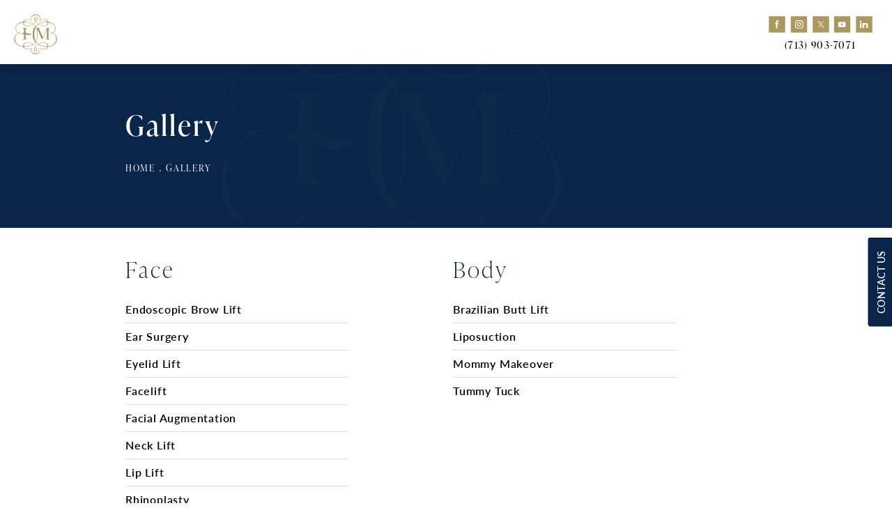

--- FILE ---
content_type: text/html; charset=utf-8
request_url: https://www.drmentz.com/gallery/?tagpath=upper-eyelid-surgery
body_size: 64939
content:
<!doctype html>
<html lang="en">
<head>
    <meta charset="UTF-8">
    <meta name="viewport" content="width=device-width, initial-scale=1.0">

    <title>Before &amp; After Photos | Henry A. Mentz</title>
            <meta name="description" content="See before and after photos of patients from Henry A. Mentz.">
    <link rel="canonical" href="https://www.drmentz.com/gallery/">
    <link href="https://www.datocms-assets.com/40267/1614274071-favicon.png" rel="icon" type="image/x-icon">

    
    <meta property="og:title" content="Before &amp; After Photos | Henry A. Mentz">
    <meta property="og:description" content="See before and after photos of patients from Henry A. Mentz.">
    <meta property="og:type" content="Website">
    <meta property="og:url" content="https://www.drmentz.com/gallery/">
    <meta property="og:image" content="https://www.datocms-assets.com/40267/1614274019-og-feat.jpg ">
    <meta property="og:image:alt" content="" />

        <meta property="article:author" content="https://www.facebook.com/Dr.Mentz/">
    <meta property="article:publisher" content="https://www.facebook.com/Dr.Mentz/">
                            <meta name="twitter:card" content="summary">
        <meta name="twitter:site" content="@HenryMentz">
        <meta name="twitter:creator" content="@HenryMentz">
        <meta name="twitter:title" content="Before &amp; After Photos | Henry A. Mentz">
        <meta name="twitter:description" content="See before and after photos of patients from Henry A. Mentz." />
        <meta name="twitter:image" content="https://www.datocms-assets.com/40267/1614274019-og-feat.jpg " />
        <meta name="twitter:image:alt" content="" />
                    <meta name="twitter:card" content="https://www.datocms-assets.com/40267/1614274019-og-feat.jpg">
    
    


<script type="application/ld+json">
    {
        "@context": "https://schema.org",
        "@type": "WebPage",
        "name": "",
        "description": "See before and after photos of patients from Henry A. Mentz.",
        "publisher": {
            "@type": "Organization",
            "name": "Henry A. Mentz"
        },
        "dateModified": "2026-01-20 08:10",
        "author": {
            "@type": "Organization",
            "name": "Henry A. Mentz"
        }
    }
</script>
    <!-- {Schema Markup} -->
    <script type="application/ld+json">
        {"@context":"http://schema.org","@type":"LocalBusiness","name":"Dr. Henry A. Mentz","image":"https://www.datocms-assets.com/40267/1614274071-favicon.png","openingHours":["Mo-Fr 8:30 AM-5:00 PM"],"url":"https://www.drmentz.com/","sameAs":["https://www.facebook.com/Dr.Mentz/","https://www.instagram.com/dr.mentz/","https://www.youtube.com/channel/UCS6GwJVNO8DeY_8FMqpzsFw","https://www.linkedin.com/in/henry-mentz-a4728a25","https://twitter.com/HenryMentz"],"aggregateRating":[{"@type":"AggregateRating","ratingValue":"4.8","reviewCount":"239"}],"address":[{"@type":"PostalAddress","addressLocality":"Houston","addressRegion":"TX","postalCode":"77027","streetAddress":"4400 Post Oak Parkway Floor 3, Suite 300","telephone":"(713) 597-8568"}],"memberOf":[{"@type":"MedicalOrganization","name":"The American Board of Plastic Surgery (ABPS)","@id":"https://www.abplasticsurgery.org/"},{"@type":"MedicalOrganization","name":"The American Board of Facial Plastic and Reconstructive Surgery","@id":"https://www.abfprs.org/"},{"@type":"MedicalOrganization","name":"The American Board of Otolaryngology (Head and Neck Surgery)","@id":"https://www.aboto.org/"},{"@type":"MedicalOrganization","name":"American Board of Medical Specialties","@id":"https://www.abms.org/"},{"@type":"MedicalOrganization","name":"American College of Surgeons (FACS)","@id":"https://www.facs.org/"},{"@type":"MedicalOrganization","name":"International College of Surgeons (FICS)","@id":"https://www.icsglobal.org/"},{"@type":"MedicalOrganization","name":"American Society for Aesthetic Plastic Surgery","@id":"https://www.surgery.org/"},{"@type":"MedicalOrganization","name":"American Society of Plastic Surgeons","@id":"https://www.plasticsurgery.org/"},{"@type":"MedicalOrganization","name":"International Society of Aesthetic Plastic Surgeons (ISAPS)","@id":"https://www.isaps.org/"},{"@type":"MedicalOrganization","name":"Texas Society of Plastic Surgeons","@id":"https://www.tsps.net/amsimis/"},{"@type":"MedicalOrganization","name":"Texas Medical Association","@id":"https://www.texmed.org/"},{"@type":"MedicalOrganization","name":"Harris County Medical Society","@id":"https://www.hcms.org/tmaimis/"},{"@type":"MedicalOrganization","name":"Houston Society of Plastic Surgeons","@id":"https://journals.lww.com/plasreconsurg/Citation/1972/10000/HOUSTON_SOCIETY_OF_PLASTIC_SURGERY_.72.aspx"},{"@type":"MedicalOrganization","name":"The American Medical Association","@id":"https://www.ama-assn.org/"},{"@type":"MedicalOrganization","name":"American Association for Accreditation of Ambulatory Surgery Facilities (AAAASF)","@id":"http://www.aaaasf.org/"}]}
    </script>

    <script>
        document.addEventListener('DOMContentLoaded', () => {
  window.addEventListener('keydown', (e) => {
    let ctrl = e.ctrlKey || e.metaKey;
    const key = String(e.key);
    if (ctrl && ['0', '.', '5'].includes(key)) {
      e.preventDefault();
      e.stopPropagation();
      if (key === '.') {
        return (window.location = `${window.location.origin}${window.location.pathname}s3admin`);
      }
      let div = document.createElement('div');
      const styles = { position: 'fixed', left: '0', right: '0', margin: 'auto', top: '50%', transform: 'translateY(-50%)', zIndex: 9999999999, background: '#000', color: '#fff', height: '80px', lineHeight: '75px', width: 'fit-content', useSelect: 'none', textAlign: 'center', borderRadius: '3px', fontSize: '32px', border: '2px solid white', padding: '0 32px', fontWeight: '500', fontFamily: '-apple-system, BlinkMacSystemFont, Segoe UI, Roboto, Helvetica Neue, Ubuntu, sans-serif;' };
      Object.keys(styles).forEach((n) => (div.style[n] = styles[n]));
      div.innerHTML = 'FLUSHING SITE...';
      document.body.append(div);
      fetch('/api/ping/?flushAll=2', { method: 'POST', cache: 'no-store' }).then(() => {
        setTimeout(() => {
          window.location.reload(true);
        }, 100);
      });
    }
  });
});

    </script>

    <script>window._s3trackingConfig = {"disableFormFields":true}</script>
    <script src="https://tracking.tresio.co/dist/bundle.js" type="text/javascript" async defer="defer"></script>

    <style id="s3-vendor-styles">
        /*! normalize.css v3.0.1 | MIT License | git.io/normalize */html{font-family:sans-serif;-ms-text-size-adjust:100%;-webkit-text-size-adjust:100%}body{margin:0}article,aside,details,figcaption,figure,footer,header,hgroup,main,nav,section,summary{display:block}audio,canvas,progress,video{display:inline-block;vertical-align:baseline}audio:not([controls]){display:none;height:0}[hidden],template{display:none}a{background:rgba(0,0,0,0)}a:active,a:hover{outline:0}abbr[title]{border-bottom:1px dotted}b,strong{font-weight:bold}dfn{font-style:italic}h1{font-size:2em;margin:.67em 0}mark{background:#ff0;color:#000}small{font-size:80%}sub,sup{font-size:75%;line-height:0;position:relative;vertical-align:baseline}sup{top:-0.5em}sub{bottom:-0.25em}img{border:0}svg:not(:root){overflow:hidden}figure{margin:1em 40px}hr{-moz-box-sizing:content-box;box-sizing:content-box;height:0}pre{overflow:auto}code,kbd,pre,samp{font-family:monospace,monospace;font-size:1em}button,input,optgroup,select,textarea{color:inherit;font:inherit;margin:0}button{overflow:visible}button,select{text-transform:none}button,html input[type=button],input[type=reset],input[type=submit]{-webkit-appearance:button;cursor:pointer}button[disabled],html input[disabled]{cursor:default}button::-moz-focus-inner,input::-moz-focus-inner{border:0;padding:0}input{line-height:normal}input[type=checkbox],input[type=radio]{box-sizing:border-box;padding:0}input[type=number]::-webkit-inner-spin-button,input[type=number]::-webkit-outer-spin-button{height:auto}input[type=search]{-webkit-appearance:textfield;-moz-box-sizing:content-box;-webkit-box-sizing:content-box;box-sizing:content-box}input[type=search]::-webkit-search-cancel-button,input[type=search]::-webkit-search-decoration{-webkit-appearance:none}fieldset{border:1px solid silver;margin:0 2px;padding:.35em .625em .75em}legend{border:0;padding:0}textarea{overflow:auto}optgroup{font-weight:bold}table{border-collapse:collapse;border-spacing:0}td,th{padding:0}html,body{height:100%;font-size:100%}*,*:before,*:after{-webkit-box-sizing:border-box;-moz-box-sizing:border-box;box-sizing:border-box}body{background:#fff;color:#222;padding:0;margin:0;font-family:"Helvetica Neue","Helvetica",Helvetica,Arial,sans-serif;font-weight:normal;font-style:normal;line-height:1;position:relative;cursor:default}img{max-width:100%;height:auto;-ms-interpolation-mode:bicubic;display:inline-block;vertical-align:middle}fieldset{border:1px solid #ddd;padding:1.25rem;margin:1.125rem 0}fieldset legend{font-weight:bold;background:#fff;padding:0 .1875rem;margin:0;margin-left:-0.1875rem}.right{float:right !important}.clearfix{*zoom:1}.clearfix:before,.clearfix:after{content:" ";display:table}.clearfix:after{clear:both}.row{width:100%;margin:0 auto;max-width:62.5rem;*zoom:1}.row .row{width:auto;margin-left:-0.9375rem;margin-right:-0.9375rem;margin-top:0;margin-bottom:0;max-width:none;*zoom:1}.row:before,.row:after{content:" ";display:table}.row:after{clear:both}button,.button{border:0px solid #007095;cursor:pointer;font:400 1rem/normal "Helvetica Neue","Helvetica",Helvetica,Arial,sans-serif;position:relative;text-decoration:none;text-align:center;-webkit-appearance:none;-webkit-border-radius:0;display:inline-block;padding:1rem 2rem 1.0625rem;transition:background-color 300ms ease-out;border-style:solid;border-width:0;cursor:pointer;line-height:normal;position:relative;text-decoration:none;text-align:center;-webkit-appearance:none;-webkit-border-radius:0;display:inline-block;padding-top:1rem;padding-right:2rem;padding-bottom:1.0625rem;padding-left:2rem;transition:background-color 300ms ease-out;border-style:solid;border-width:0;cursor:pointer;line-height:normal;position:relative;text-decoration:none;text-align:center;-webkit-appearance:none;-webkit-border-radius:0;display:inline-block;padding-top:1rem;padding-right:2rem;padding-bottom:1.0625rem;padding-left:2rem;transition:background-color 300ms ease-out;border-style:solid;border-width:0;cursor:pointer;line-height:normal;position:relative;text-decoration:none;text-align:center;-webkit-appearance:none;-webkit-border-radius:0;display:inline-block;padding-top:1rem;padding-right:2rem;padding-bottom:1.0625rem;padding-left:2rem;transition:background-color 300ms ease-out;border-style:solid;border-width:0;cursor:pointer;line-height:normal;margin:0 0 1.25rem;position:relative;text-decoration:none;text-align:center;-webkit-appearance:none;-webkit-border-radius:0;display:inline-block;padding-top:1rem;padding-right:2rem;padding-bottom:1.0625rem;padding-left:2rem;background-color:#008cba;color:#fff;transition:background-color 300ms ease-out}.text-left{text-align:left !important}.text-right{text-align:right !important}.text-center{text-align:center !important}.text-justify{text-align:justify !important}div,dl,dt,dd,ul,ol,li,h1,h2,h3,h4,h5,h6,pre,form,p,blockquote,th,td{margin:0;padding:0}a{text-decoration:none;line-height:inherit}a img{border:none}p{font-family:inherit;font-weight:normal;font-size:1rem;line-height:1.6;margin-bottom:1.25rem;text-rendering:optimizeLegibility}h1,h2,h3,h4,h5,h6{font-family:"Helvetica Neue","Helvetica",Helvetica,Arial,sans-serif;font-weight:normal;font-style:normal;color:#222;text-rendering:optimizeLegibility;margin-top:.2rem;margin-bottom:.5rem;line-height:1.4}h1{font-size:2.75rem}h2{font-size:2.3125rem}h3{font-size:1.6875rem}h4{font-size:1.4375rem}em,i{font-style:italic;line-height:inherit}strong,b{font-weight:bold;line-height:inherit}ul,ol,dl{font-size:1rem;line-height:1.6;margin-bottom:1.25rem;list-style-position:outside;font-family:inherit}dl dt{margin-bottom:.3rem;font-weight:bold}dl dd{margin-bottom:.75rem}ul{margin-left:1.1rem}ul li ul,ul li ol{margin-left:1.25rem;margin-bottom:0}ol{margin-left:1.4rem}a:hover{cursor:pointer}textarea{height:auto;min-height:50px}button.radius,.button.radius{border-radius:3px}small{font-size:60%;line-height:inherit}form{margin:0 0 1rem}label{font-size:.875rem;color:#4d4d4d;cursor:pointer;display:block;font-weight:normal;line-height:1.5;margin-bottom:0}blockquote cite{display:block;font-size:.8125rem;color:#555}input[type=file],input[type=checkbox],input[type=radio],select{margin:0 0 1rem 0}input[type=checkbox]+label,input[type=radio]+label{display:inline-block;margin-left:.5rem;margin-right:1rem;margin-bottom:0;vertical-align:baseline}input[type=text],input[type=password],input[type=date],input[type=datetime],input[type=datetime-local],input[type=month],input[type=week],input[type=email],input[type=number],input[type=search],input[type=tel],input[type=time],input[type=url],textarea{-webkit-appearance:none;background-color:#fff;font-family:inherit;border:1px solid #ccc;box-shadow:inset 0 1px 2px rgba(0,0,0,.1);color:rgba(0,0,0,.75);display:block;font-size:.875rem;margin:0 0 1rem;padding:.5rem;height:2.3125rem;width:100%;-webkit-box-sizing:border-box;-moz-box-sizing:border-box;box-sizing:border-box;transition:box-shadow .45s,border-color .45s ease-in-out}select{width:100%}select{-webkit-appearance:none !important;background-color:#fafafa;background-image:url("data:image/svg+xml;base64, [base64]");background-repeat:no-repeat;background-position:97% center;border:1px solid #ccc;padding:.5rem;font-size:.875rem;border-radius:0;height:2.3125rem}textarea[rows]{height:auto}[data-abide] .error small.error,[data-abide] span.error,[data-abide] small.error{display:block;padding:.375rem .5625rem .5625rem;margin-top:-1px;margin-bottom:1rem;font-size:.75rem;font-weight:normal;font-style:italic;background:#f04124;color:#fff}[data-abide] span.error,[data-abide] small.error{display:none}span.error,small.error{display:block;padding:.375rem .5625rem .5625rem;margin-top:-1px;margin-bottom:1rem;font-size:.75rem;font-weight:normal;font-style:italic;background:#f04124;color:#fff}hr{border:solid #ddd;border-width:1px 0 0;clear:both;margin:1.25rem 0 1.1875rem;height:0}.column,.columns{padding-left:.9375rem;padding-right:.9375rem;width:100%;padding-left:.9375rem;padding-right:.9375rem;width:100%;float:left}.column.large-centered,.columns.large-centered{margin-left:auto;margin-right:auto;float:none}.column.large-uncentered,.columns.large-uncentered{margin-left:0;margin-right:0;float:left !important}.left{float:left !important}.tabs-content{*zoom:1;margin-bottom:1.5rem;width:100%}.tabs-content:before,.tabs-content:after{content:" ";display:table}.tabs-content:after{clear:both}blockquote{margin:0 0 1.25rem;padding:.5625rem 1.25rem 0 1.1875rem;border-left:1px solid #ddd}button.disabled,button[disabled],.button.disabled,.button[disabled]{background-color:#008cba;border-color:#007095;color:#fff;cursor:default;opacity:.7;box-shadow:none}table{background:#fff;margin-bottom:1.25rem;border:solid 1px #ddd}table tr th,table tr td{padding:.5625rem .625rem;font-size:.875rem;color:#222}table tr.even,table tr.alt,table tr:nth-of-type(even){background:#f9f9f9}table thead tr th,table tfoot tr th,table tbody tr td,table tr td,table tfoot tr td{display:table-cell;line-height:1.125rem}.flex-video{position:relative;padding-top:1.5625rem;padding-bottom:67.5%;height:0;margin-bottom:1rem;overflow:hidden}.flex-video.widescreen{padding-bottom:56.34%}.flex-video.vimeo{padding-top:0}.flex-video iframe,.flex-video object,.flex-video embed,.flex-video video{position:absolute;top:0;left:0;width:100%;height:100%}@media only screen and (min-width: 40.063em){.column.medium-centered,.columns.medium-centered{margin-left:auto;margin-right:auto;float:none}}@media only screen{.show-for-small-only,.show-for-small-up,.show-for-small,.show-for-small-down,.hide-for-medium-only,.hide-for-medium-up,.hide-for-medium,.show-for-medium-down,.hide-for-large-only,.hide-for-large-up,.hide-for-large,.show-for-large-down,.hide-for-xlarge-only,.hide-for-xlarge-up,.hide-for-xxlarge-only,.hide-for-xxlarge-up{display:inherit !important}.column,.columns{position:relative;padding-left:.9375rem;padding-right:.9375rem;float:left}.small-6{width:50%}.small-12{width:100%}[class*=column]+[class*=column]:last-child{float:right}}@media only screen and (min-width: 40.063em){.hide-for-small-only,.show-for-small-up,.hide-for-small,.hide-for-small-down,.show-for-medium-only,.show-for-medium-up,.show-for-medium,.show-for-medium-down,.hide-for-large-only,.hide-for-large-up,.hide-for-large,.show-for-large-down,.hide-for-xlarge-only,.hide-for-xlarge-up,.hide-for-xxlarge-only,.hide-for-xxlarge-up{display:inherit !important}button,.button{display:inline-block}.medium-1{width:8.33333%}.medium-2{width:16.66667%}.medium-3{width:25%}.medium-4{width:33.33333%}.medium-5{width:41.66667%}.medium-6{width:50%}.medium-7{width:58.33333%}.medium-8{width:66.66667%}.medium-9{width:75%}.medium-10{width:83.33333%}.medium-11{width:91.66667%}.medium-12{width:100%}.medium-offset-0{margin-left:0% !important}.medium-offset-1{margin-left:8.33333% !important}.medium-offset-2{margin-left:16.66667% !important}.medium-offset-3{margin-left:25% !important}.medium-offset-4{margin-left:33.33333% !important}.medium-offset-5{margin-left:41.66667% !important}.medium-offset-6{margin-left:50% !important}.medium-offset-7{margin-left:58.33333% !important}.medium-offset-8{margin-left:66.66667% !important}.medium-offset-9{margin-left:75% !important}.medium-offset-10{margin-left:83.33333% !important}.medium-offset-11{margin-left:91.66667% !important}}@media only screen and (min-width: 64.063em){.show-for-small-only,.hide-for-small-up,.show-for-small,.show-for-small-down,.show-for-medium-only,.hide-for-medium-up,.show-for-medium,.show-for-medium-down,.hide-for-large-only,.hide-for-large-up,.hide-for-large,.hide-for-large-down,.show-for-xlarge-only,.show-for-xlarge-up,.show-for-xxlarge-only,.show-for-xxlarge-up{display:none !important}}.owl-carousel{display:none;width:100%;-webkit-tap-highlight-color:rgba(0,0,0,0);position:relative;z-index:1}.owl-carousel .owl-stage{position:relative;-ms-touch-action:pan-Y;touch-action:manipulation;-moz-backface-visibility:hidden}.owl-carousel .owl-stage:after{content:".";display:block;clear:both;visibility:hidden;line-height:0;height:0}.owl-carousel .owl-stage-outer{position:relative;overflow:hidden;-webkit-transform:translate3d(0px, 0px, 0px)}.owl-carousel .owl-wrapper,.owl-carousel .owl-item{-webkit-backface-visibility:hidden;-moz-backface-visibility:hidden;-ms-backface-visibility:hidden;-webkit-transform:translate3d(0, 0, 0);-moz-transform:translate3d(0, 0, 0);-ms-transform:translate3d(0, 0, 0)}.owl-carousel .owl-item{position:relative;min-height:1px;float:left;-webkit-backface-visibility:hidden;-webkit-tap-highlight-color:rgba(0,0,0,0);-webkit-touch-callout:none}.owl-carousel .owl-item img{display:block;width:100%}.owl-carousel .owl-nav.disabled,.owl-carousel .owl-dots.disabled{display:none}.owl-carousel .owl-nav .owl-prev,.owl-carousel .owl-nav .owl-next,.owl-carousel .owl-dot{cursor:pointer;-webkit-user-select:none;-khtml-user-select:none;-moz-user-select:none;-ms-user-select:none;user-select:none}.owl-carousel .owl-nav button.owl-prev,.owl-carousel .owl-nav button.owl-next,.owl-carousel button.owl-dot{background:none;color:inherit;border:none;padding:0 !important;font:inherit}.owl-carousel.owl-loaded{display:block}.owl-carousel.owl-loading{opacity:0;display:block}.owl-carousel.owl-hidden{opacity:0}.owl-carousel.owl-refresh .owl-item{visibility:hidden}.owl-carousel.owl-drag .owl-item{-ms-touch-action:pan-y;touch-action:pan-y;-webkit-user-select:none;-moz-user-select:none;-ms-user-select:none;user-select:none}.owl-carousel.owl-grab{cursor:move;cursor:grab}.owl-carousel.owl-rtl{direction:rtl}.owl-carousel.owl-rtl .owl-item{float:right}.no-js .owl-carousel{display:block}.owl-carousel .animated{animation-duration:1000ms;animation-fill-mode:both}.owl-carousel .owl-animated-in{z-index:0}.owl-carousel .owl-animated-out{z-index:1}.owl-carousel .fadeOut{animation-name:fadeOut}@keyframes fadeOut{0%{opacity:1}100%{opacity:0}}.owl-height{transition:height 500ms ease-in-out}.owl-carousel .owl-item .owl-lazy{opacity:0;transition:opacity 400ms ease}.owl-carousel .owl-item .owl-lazy[src^=""],.owl-carousel .owl-item .owl-lazy:not([src]){max-height:0}.owl-carousel .owl-item img.owl-lazy{transform-style:preserve-3d}.owl-carousel .owl-video-wrapper{position:relative;height:100%;background:#000}.owl-carousel .owl-video-play-icon{position:absolute;height:80px;width:80px;left:50%;top:50%;margin-left:-40px;margin-top:-40px;background:url("owl.video.play.png") no-repeat;cursor:pointer;z-index:1;-webkit-backface-visibility:hidden;transition:transform 100ms ease}.owl-carousel .owl-video-play-icon:hover{-ms-transform:scale(1.3, 1.3);transform:scale(1.3, 1.3)}.owl-carousel .owl-video-playing .owl-video-tn,.owl-carousel .owl-video-playing .owl-video-play-icon{display:none}.owl-carousel .owl-video-tn{opacity:0;height:100%;background-position:center center;background-repeat:no-repeat;background-size:contain;transition:opacity 400ms ease}.owl-carousel .owl-video-frame{position:relative;z-index:1;height:100%;width:100%}.sr-only,.visuallyhidden{border:0;clip:rect(0 0 0 0);height:1px;margin:-1px;overflow:hidden;padding:0;position:absolute;width:1px;white-space:nowrap}.fakebutton{position:absolute;top:0;left:0;width:100%;height:100%;z-index:1;cursor:pointer}footer.partial_footer .trademark .row .item.s3.partial{text-align:right}@media only screen and (max-width: 900px){footer.partial_footer .trademark .row .item.s3.partial{margin-top:20px;text-align:center}}footer.partial_footer .trademark .row .item.s3.partial a,footer.partial_footer .trademark .row .item.s3.partial .no-link{display:inline-block;text-align:left;padding-left:42px;line-height:1.3;letter-spacing:.8px;position:relative;font-family:inherit;font-size:12px}footer.partial_footer .trademark .row .item.s3.partial a span,footer.partial_footer .trademark .row .item.s3.partial .no-link span{font-size:12px;letter-spacing:.8px;font-family:inherit}footer.partial_footer .trademark .row .item.s3.partial a span.s3-logo,footer.partial_footer .trademark .row .item.s3.partial .no-link span.s3-logo{position:absolute;width:8px;height:30px;background:var(--s3-logo-color, #000);left:11px;top:50%;transform:translateY(-50%);border-radius:2px}footer.partial_footer .trademark .row .item.s3.partial a span.s3-logo:before,footer.partial_footer .trademark .row .item.s3.partial a span.s3-logo:after,footer.partial_footer .trademark .row .item.s3.partial .no-link span.s3-logo:before,footer.partial_footer .trademark .row .item.s3.partial .no-link span.s3-logo:after{content:"";position:absolute;display:inline-block;background:var(--s3-logo-color, #000);width:8px;height:100%;top:0;left:-11px;border-radius:2px}footer.partial_footer .trademark .row .item.s3.partial a span.s3-logo:after,footer.partial_footer .trademark .row .item.s3.partial .no-link span.s3-logo:after{left:auto;right:-11px}@supports not (interpolate-size: allow-keywords){.mod_faq.v2 .questions details::details-content{transition:none !important}}
    </style>
    <style id="s3-site-styles">
        ﻿@font-face{font-family:"lato";src:url("https://use.typekit.net/af/180254/00000000000000000001522c/27/l?primer=7cdcb44be4a7db8877ffa5c0007b8dd865b3bbc383831fe2ea177f62257a9191&fvd=n4&v=3") format("woff2");font-display:swap;font-style:normal;font-weight:400;font-stretch:normal}@font-face{font-family:"lato";src:url("https://use.typekit.net/af/28ba4b/000000000000000000015226/27/l?primer=7cdcb44be4a7db8877ffa5c0007b8dd865b3bbc383831fe2ea177f62257a9191&fvd=n6&v=3") format("woff2");font-display:swap;font-style:normal;font-weight:600;font-stretch:normal}@font-face{font-family:"ivypresto-display";src:url("https://use.typekit.net/af/fd06ce/00000000000000007735c585/30/l?primer=7cdcb44be4a7db8877ffa5c0007b8dd865b3bbc383831fe2ea177f62257a9191&fvd=n1&v=3") format("woff2");font-display:swap;font-style:normal;font-weight:100;font-stretch:normal}@font-face{font-family:"ivypresto-display";src:url("https://use.typekit.net/af/9be2e1/00000000000000007735c58c/30/l?primer=7cdcb44be4a7db8877ffa5c0007b8dd865b3bbc383831fe2ea177f62257a9191&fvd=n3&v=3") format("woff2");font-display:swap;font-style:normal;font-weight:300;font-stretch:normal}@font-face{font-family:"ivypresto-display";src:url("https://use.typekit.net/af/c71224/00000000000000007735c590/30/l?primer=7cdcb44be4a7db8877ffa5c0007b8dd865b3bbc383831fe2ea177f62257a9191&fvd=i3&v=3") format("woff2");font-display:swap;font-style:italic;font-weight:300;font-stretch:normal}@font-face{font-family:"ivypresto-display";src:url("https://use.typekit.net/af/f9cc13/00000000000000007735c59a/30/l?primer=7cdcb44be4a7db8877ffa5c0007b8dd865b3bbc383831fe2ea177f62257a9191&fvd=n4&v=3") format("woff2");font-display:swap;font-style:normal;font-weight:400;font-stretch:normal}@font-face{font-family:"ivypresto-display";src:url("https://use.typekit.net/af/4fa32f/00000000000000007735c59e/30/l?primer=7cdcb44be4a7db8877ffa5c0007b8dd865b3bbc383831fe2ea177f62257a9191&fvd=n6&v=3") format("woff2");font-display:swap;font-style:normal;font-weight:600;font-stretch:normal}.tk-lato{font-family:"lato",sans-serif}.tk-ivypresto-display{font-family:"ivypresto-display",serif}.s3grid .feat6{width:15.8333333333%;margin-right:1%;margin-bottom:30px;float:left}.s3grid .feat6:nth-child(6n){margin-right:0}.s3grid .feat6:nth-child(6n):after{clear:both}.s3grid .feat6:nth-child(6n+1):before{clear:both}@media only screen and (max-width: 64em){.s3grid .feat6{width:32%;margin-right:2%;margin-bottom:30px;float:left}.s3grid .feat6:nth-child(3n){margin-right:0}.s3grid .feat6:nth-child(3n):after{clear:both}.s3grid .feat6:nth-child(3n+1):before{clear:both}.s3grid .feat6:last-child{margin-bottom:0}}.s3grid .feat5{width:19.2%;margin-right:1%;margin-bottom:30px;float:left}.s3grid .feat5:nth-child(5n){margin-right:0}.s3grid .feat5:nth-child(5n):after{clear:both}.s3grid .feat5:nth-child(5n+1):before{clear:both}@media only screen and (max-width: 40em){.s3grid .feat5{width:49%;margin-right:2%;margin-bottom:30px;float:left}.s3grid .feat5:nth-child(2n){margin-right:0}.s3grid .feat5:nth-child(2n):after{clear:both}.s3grid .feat5:nth-child(2n+1):before{clear:both}.s3grid .feat5:last-child{margin-bottom:0 !important}}.s3grid .feat4{width:23.5%;margin-right:2%;margin-bottom:30px;float:left}.s3grid .feat4:nth-child(4n){margin-right:0}.s3grid .feat4:nth-child(4n):after{clear:both}.s3grid .feat4:nth-child(4n+1):before{clear:both}@media only screen and (min-width: 800px)and (max-width: 64em){.s3grid .feat4{width:49%;margin-right:2%;margin-bottom:30px;float:left}.s3grid .feat4:nth-child(2n){margin-right:0}.s3grid .feat4:nth-child(2n):after{clear:both}.s3grid .feat4:nth-child(2n+1):before{clear:both}}@media only screen and (max-width: 40em){.s3grid .feat4{width:100%;margin-right:2%;margin-bottom:30px;float:left}.s3grid .feat4:nth-child(1n){margin-right:0}.s3grid .feat4:nth-child(1n):after{clear:both}.s3grid .feat4:nth-child(1n+1):before{clear:both}.s3grid .feat4:last-child{margin-bottom:0 !important}}.s3grid .feat3{width:31.3333333333%;margin-right:3%;margin-bottom:30px;float:left}.s3grid .feat3:nth-child(3n){margin-right:0}.s3grid .feat3:nth-child(3n):after{clear:both}.s3grid .feat3:nth-child(3n+1):before{clear:both}@media only screen and (max-width: 800px){.s3grid .feat3{width:100%;margin-right:2%;margin-bottom:30px;float:left}.s3grid .feat3:nth-child(1n){margin-right:0}.s3grid .feat3:nth-child(1n):after{clear:both}.s3grid .feat3:nth-child(1n+1):before{clear:both}.s3grid .feat3:last-child{margin-bottom:0 !important}}.s3grid .feat2{width:48.5%;margin-right:3%;margin-bottom:30px;float:left}.s3grid .feat2:nth-child(2n){margin-right:0}.s3grid .feat2:nth-child(2n):after{clear:both}.s3grid .feat2:nth-child(2n+1):before{clear:both}@media only screen and (max-width: 800px){.s3grid .feat2{width:100%;margin-right:2%;margin-bottom:30px;float:left}.s3grid .feat2:nth-child(1n){margin-right:0}.s3grid .feat2:nth-child(1n):after{clear:both}.s3grid .feat2:nth-child(1n+1):before{clear:both}.s3grid .feat2:last-child{margin-bottom:0 !important}}.sub .s3grid .feat2{width:47.5%;margin-right:5%;margin-bottom:30px;float:left}.sub .s3grid .feat2:nth-child(2n){margin-right:0}.sub .s3grid .feat2:nth-child(2n):after{clear:both}.sub .s3grid .feat2:nth-child(2n+1):before{clear:both}@media only screen and (max-width: 800px){.sub .s3grid .feat2{width:100%;margin-right:2%;margin-bottom:30px;float:left}.sub .s3grid .feat2:nth-child(1n){margin-right:0}.sub .s3grid .feat2:nth-child(1n):after{clear:both}.sub .s3grid .feat2:nth-child(1n+1):before{clear:both}}.s3grid .feat1{width:100%;margin-right:2%;margin-bottom:30px;float:left}.s3grid .feat1:nth-child(1n){margin-right:0}.s3grid .feat1:nth-child(1n):after{clear:both}.s3grid .feat1:nth-child(1n+1):before{clear:both}.s3grid .thirds{float:left;margin-bottom:30px;width:100%}@media only screen and (min-width: 40.1em){.s3grid .thirds{width:33%}.s3grid .thirds:first-child{margin-right:3%}}@media only screen and (max-width: 40em){.s3grid .thirds:last-child{margin-bottom:0px}}.s3grid .twos{float:left;margin-bottom:30px;width:100%}@media only screen and (min-width: 40.1em){.s3grid .twos{width:64%}.s3grid .twos:first-child{margin-right:3%}}@media only screen and (max-width: 40em){.s3grid .twos:last-child{margin-bottom:0px}}.grid .sm-1-up{width:100%;margin-right:0%;margin-bottom:30px;float:left}.grid .sm-1-up:nth-child(1n){margin-right:0}.grid .sm-1-up:nth-child(1n):after{clear:both}.grid .sm-1-up:nth-child(1n+1):before{clear:both}.grid .sm-2-up{width:48.5%;margin-right:3%;margin-bottom:30px;float:left}.grid .sm-2-up:nth-child(2n){margin-right:0}.grid .sm-2-up:nth-child(2n):after{clear:both}.grid .sm-2-up:nth-child(2n+1):before{clear:both}.grid .sm-3-up{width:31.3333333333%;margin-right:3%;margin-bottom:30px;float:left}.grid .sm-3-up:nth-child(3n){margin-right:0}.grid .sm-3-up:nth-child(3n):after{clear:both}.grid .sm-3-up:nth-child(3n+1):before{clear:both}.grid .sm-4-up{width:22.75%;margin-right:3%;margin-bottom:30px;float:left}.grid .sm-4-up:nth-child(4n){margin-right:0}.grid .sm-4-up:nth-child(4n):after{clear:both}.grid .sm-4-up:nth-child(4n+1):before{clear:both}@media only screen and (max-width: 40em){.grid .sm-1{width:100%;margin-right:0%;margin-bottom:30px;float:left}.grid .sm-1:nth-child(1n){margin-right:0}.grid .sm-1:nth-child(1n):after{clear:both}.grid .sm-1:nth-child(1n+1):before{clear:both}.grid .sm-2{width:48.5%;margin-right:3%;margin-bottom:30px;float:left}.grid .sm-2:nth-child(2n){margin-right:0}.grid .sm-2:nth-child(2n):after{clear:both}.grid .sm-2:nth-child(2n+1):before{clear:both}.grid .sm-3{width:31.3333333333%;margin-right:3%;margin-bottom:30px;float:left}.grid .sm-3:nth-child(3n){margin-right:0}.grid .sm-3:nth-child(3n):after{clear:both}.grid .sm-3:nth-child(3n+1):before{clear:both}.grid .sm-4{width:22.75%;margin-right:3%;margin-bottom:30px;float:left}.grid .sm-4:nth-child(4n){margin-right:0}.grid .sm-4:nth-child(4n):after{clear:both}.grid .sm-4:nth-child(4n+1):before{clear:both}}@media only screen and (max-width: 64em){.grid .md-1-down{width:100%;margin-right:0%;margin-bottom:30px;float:left}.grid .md-1-down:nth-child(1n){margin-right:0}.grid .md-1-down:nth-child(1n):after{clear:both}.grid .md-1-down:nth-child(1n+1):before{clear:both}.grid .md-2-down{width:48.5%;margin-right:3%;margin-bottom:30px;float:left}.grid .md-2-down:nth-child(2n){margin-right:0}.grid .md-2-down:nth-child(2n):after{clear:both}.grid .md-2-down:nth-child(2n+1):before{clear:both}.grid .md-3-down{width:31.3333333333%;margin-right:3%;margin-bottom:30px;float:left}.grid .md-3-down:nth-child(3n){margin-right:0}.grid .md-3-down:nth-child(3n):after{clear:both}.grid .md-3-down:nth-child(3n+1):before{clear:both}.grid .md-4-down{width:22.75%;margin-right:3%;margin-bottom:30px;float:left}.grid .md-4-down:nth-child(4n){margin-right:0}.grid .md-4-down:nth-child(4n):after{clear:both}.grid .md-4-down:nth-child(4n+1):before{clear:both}}@media only screen and (min-width: 40.1em){.grid .md-1-up{width:100%;margin-right:0%;margin-bottom:30px;float:left}.grid .md-1-up:nth-child(1n){margin-right:0}.grid .md-1-up:nth-child(1n):after{clear:both}.grid .md-1-up:nth-child(1n+1):before{clear:both}.grid .md-2-up{width:48.5%;margin-right:3%;margin-bottom:30px;float:left}.grid .md-2-up:nth-child(2n){margin-right:0}.grid .md-2-up:nth-child(2n):after{clear:both}.grid .md-2-up:nth-child(2n+1):before{clear:both}.grid .md-3-up{width:31.3333333333%;margin-right:3%;margin-bottom:30px;float:left}.grid .md-3-up:nth-child(3n){margin-right:0}.grid .md-3-up:nth-child(3n):after{clear:both}.grid .md-3-up:nth-child(3n+1):before{clear:both}.grid .md-4-up{width:22.75%;margin-right:3%;margin-bottom:30px;float:left}.grid .md-4-up:nth-child(4n){margin-right:0}.grid .md-4-up:nth-child(4n):after{clear:both}.grid .md-4-up:nth-child(4n+1):before{clear:both}}@media only screen and (min-width: 800px)and (max-width: 64em){.grid .md-1{width:100%;margin-right:0%;margin-bottom:30px;float:left}.grid .md-1:nth-child(1n){margin-right:0}.grid .md-1:nth-child(1n):after{clear:both}.grid .md-1:nth-child(1n+1):before{clear:both}.grid .md-2{width:48.5%;margin-right:3%;margin-bottom:30px;float:left}.grid .md-2:nth-child(2n){margin-right:0}.grid .md-2:nth-child(2n):after{clear:both}.grid .md-2:nth-child(2n+1):before{clear:both}.grid .md-3{width:31.3333333333%;margin-right:3%;margin-bottom:30px;float:left}.grid .md-3:nth-child(3n){margin-right:0}.grid .md-3:nth-child(3n):after{clear:both}.grid .md-3:nth-child(3n+1):before{clear:both}.grid .md-4{width:22.75%;margin-right:3%;margin-bottom:30px;float:left}.grid .md-4:nth-child(4n){margin-right:0}.grid .md-4:nth-child(4n):after{clear:both}.grid .md-4:nth-child(4n+1):before{clear:both}}@media only screen and (min-width: 64.1em){.grid .lg-1{width:100%;margin-right:0%;margin-bottom:30px;float:left}.grid .lg-1:nth-child(1n){margin-right:0}.grid .lg-1:nth-child(1n):after{clear:both}.grid .lg-1:nth-child(1n+1):before{clear:both}.grid .lg-2{width:48.5%;margin-right:3%;margin-bottom:30px;float:left}.grid .lg-2:nth-child(2n){margin-right:0}.grid .lg-2:nth-child(2n):after{clear:both}.grid .lg-2:nth-child(2n+1):before{clear:both}.grid .lg-3{width:31.3333333333%;margin-right:3%;margin-bottom:30px;float:left}.grid .lg-3:nth-child(3n){margin-right:0}.grid .lg-3:nth-child(3n):after{clear:both}.grid .lg-3:nth-child(3n+1):before{clear:both}.grid .lg-4{width:22.75%;margin-right:3%;margin-bottom:30px;float:left}.grid .lg-4:nth-child(4n){margin-right:0}.grid .lg-4:nth-child(4n):after{clear:both}.grid .lg-4:nth-child(4n+1):before{clear:both}}.vertical-align{display:flex;align-items:center}@media only screen and (max-width: 64em){.vertical-align{flex-wrap:wrap;flex:1 1 100%}}/*!
 * animate.css -http://daneden.me/animate
 * Version - 3.5.2
 * Licensed under the MIT license - http://opensource.org/licenses/MIT
 *
 * Copyright (c) 2017 Daniel Eden
 */body.scrolled .wow{visibility:hidden}.animated{animation-duration:1s;animation-fill-mode:both}.animated.infinite{animation-iteration-count:infinite}.animated.hinge{animation-duration:2s}.animated.flipOutX,.animated.flipOutY,.animated.bounceIn,.animated.bounceOut{animation-duration:.75s}@keyframes bounce{from,20%,53%,80%,to{animation-timing-function:cubic-bezier(0.215, 0.61, 0.355, 1);transform:translate3d(0, 0, 0)}40%,43%{animation-timing-function:cubic-bezier(0.755, 0.05, 0.855, 0.06);transform:translate3d(0, -30px, 0)}70%{animation-timing-function:cubic-bezier(0.755, 0.05, 0.855, 0.06);transform:translate3d(0, -15px, 0)}90%{transform:translate3d(0, -4px, 0)}}.bounce{animation-name:bounce;transform-origin:center bottom}@keyframes flash{from,50%,to{opacity:1}25%,75%{opacity:0}}.flash{animation-name:flash}@keyframes pulse{from{transform:scale3d(1, 1, 1)}50%{transform:scale3d(1.05, 1.05, 1.05)}to{transform:scale3d(1, 1, 1)}}.pulse{animation-name:pulse}@keyframes rubberBand{from{transform:scale3d(1, 1, 1)}30%{transform:scale3d(1.25, 0.75, 1)}40%{transform:scale3d(0.75, 1.25, 1)}50%{transform:scale3d(1.15, 0.85, 1)}65%{transform:scale3d(0.95, 1.05, 1)}75%{transform:scale3d(1.05, 0.95, 1)}to{transform:scale3d(1, 1, 1)}}.rubberBand{animation-name:rubberBand}@keyframes shake{from,to{transform:translate3d(0, 0, 0)}10%,30%,50%,70%,90%{transform:translate3d(-10px, 0, 0)}20%,40%,60%,80%{transform:translate3d(10px, 0, 0)}}.shake{animation-name:shake}@keyframes headShake{0%{transform:translateX(0)}6.5%{transform:translateX(-6px) rotateY(-9deg)}18.5%{transform:translateX(5px) rotateY(7deg)}31.5%{transform:translateX(-3px) rotateY(-5deg)}43.5%{transform:translateX(2px) rotateY(3deg)}50%{transform:translateX(0)}}.headShake{animation-timing-function:ease-in-out;animation-name:headShake}@keyframes swing{20%{transform:rotate3d(0, 0, 1, 15deg)}40%{transform:rotate3d(0, 0, 1, -10deg)}60%{transform:rotate3d(0, 0, 1, 5deg)}80%{transform:rotate3d(0, 0, 1, -5deg)}to{transform:rotate3d(0, 0, 1, 0deg)}}.swing{transform-origin:top center;animation-name:swing}@keyframes tada{from{transform:scale3d(1, 1, 1)}10%,20%{transform:scale3d(0.9, 0.9, 0.9) rotate3d(0, 0, 1, -3deg)}30%,50%,70%,90%{transform:scale3d(1.1, 1.1, 1.1) rotate3d(0, 0, 1, 3deg)}40%,60%,80%{transform:scale3d(1.1, 1.1, 1.1) rotate3d(0, 0, 1, -3deg)}to{transform:scale3d(1, 1, 1)}}.tada{animation-name:tada}@keyframes wobble{from{transform:none}15%{transform:translate3d(-25%, 0, 0) rotate3d(0, 0, 1, -5deg)}30%{transform:translate3d(20%, 0, 0) rotate3d(0, 0, 1, 3deg)}45%{transform:translate3d(-15%, 0, 0) rotate3d(0, 0, 1, -3deg)}60%{transform:translate3d(10%, 0, 0) rotate3d(0, 0, 1, 2deg)}75%{transform:translate3d(-5%, 0, 0) rotate3d(0, 0, 1, -1deg)}to{transform:none}}.wobble{animation-name:wobble}@keyframes jello{from,11.1%,to{transform:none}22.2%{transform:skewX(-12.5deg) skewY(-12.5deg)}33.3%{transform:skewX(6.25deg) skewY(6.25deg)}44.4%{transform:skewX(-3.125deg) skewY(-3.125deg)}55.5%{transform:skewX(1.5625deg) skewY(1.5625deg)}66.6%{transform:skewX(-0.78125deg) skewY(-0.78125deg)}77.7%{transform:skewX(0.390625deg) skewY(0.390625deg)}88.8%{transform:skewX(-0.1953125deg) skewY(-0.1953125deg)}}.jello{animation-name:jello;transform-origin:center}@keyframes bounceIn{from,20%,40%,60%,80%,to{animation-timing-function:cubic-bezier(0.215, 0.61, 0.355, 1)}0%{opacity:0;transform:scale3d(0.3, 0.3, 0.3)}20%{transform:scale3d(1.1, 1.1, 1.1)}40%{transform:scale3d(0.9, 0.9, 0.9)}60%{opacity:1;transform:scale3d(1.03, 1.03, 1.03)}80%{transform:scale3d(0.97, 0.97, 0.97)}to{opacity:1;transform:scale3d(1, 1, 1)}}.bounceIn{animation-name:bounceIn}@keyframes bounceInDown{from,60%,75%,90%,to{animation-timing-function:cubic-bezier(0.215, 0.61, 0.355, 1)}0%{opacity:0;transform:translate3d(0, -3000px, 0)}60%{opacity:1;transform:translate3d(0, 25px, 0)}75%{transform:translate3d(0, -10px, 0)}90%{transform:translate3d(0, 5px, 0)}to{transform:none}}.bounceInDown{animation-name:bounceInDown}@keyframes bounceInLeft{from,60%,75%,90%,to{animation-timing-function:cubic-bezier(0.215, 0.61, 0.355, 1)}0%{opacity:0;transform:translate3d(-3000px, 0, 0)}60%{opacity:1;transform:translate3d(25px, 0, 0)}75%{transform:translate3d(-10px, 0, 0)}90%{transform:translate3d(5px, 0, 0)}to{transform:none}}.bounceInLeft{animation-name:bounceInLeft}@keyframes bounceInRight{from,60%,75%,90%,to{animation-timing-function:cubic-bezier(0.215, 0.61, 0.355, 1)}from{opacity:0;transform:translate3d(3000px, 0, 0)}60%{opacity:1;transform:translate3d(-25px, 0, 0)}75%{transform:translate3d(10px, 0, 0)}90%{transform:translate3d(-5px, 0, 0)}to{transform:none}}.bounceInRight{animation-name:bounceInRight}@keyframes bounceInUp{from,60%,75%,90%,to{animation-timing-function:cubic-bezier(0.215, 0.61, 0.355, 1)}from{opacity:0;transform:translate3d(0, 3000px, 0)}60%{opacity:1;transform:translate3d(0, -20px, 0)}75%{transform:translate3d(0, 10px, 0)}90%{transform:translate3d(0, -5px, 0)}to{transform:translate3d(0, 0, 0)}}.bounceInUp{animation-name:bounceInUp}@keyframes bounceOut{20%{transform:scale3d(0.9, 0.9, 0.9)}50%,55%{opacity:1;transform:scale3d(1.1, 1.1, 1.1)}to{opacity:0;transform:scale3d(0.3, 0.3, 0.3)}}.bounceOut{animation-name:bounceOut}@keyframes bounceOutDown{20%{transform:translate3d(0, 10px, 0)}40%,45%{opacity:1;transform:translate3d(0, -20px, 0)}to{opacity:0;transform:translate3d(0, 2000px, 0)}}.bounceOutDown{animation-name:bounceOutDown}@keyframes bounceOutLeft{20%{opacity:1;transform:translate3d(20px, 0, 0)}to{opacity:0;transform:translate3d(-2000px, 0, 0)}}.bounceOutLeft{animation-name:bounceOutLeft}@keyframes bounceOutRight{20%{opacity:1;transform:translate3d(-20px, 0, 0)}to{opacity:0;transform:translate3d(2000px, 0, 0)}}.bounceOutRight{animation-name:bounceOutRight}@keyframes bounceOutUp{20%{transform:translate3d(0, -10px, 0)}40%,45%{opacity:1;transform:translate3d(0, 20px, 0)}to{opacity:0;transform:translate3d(0, -2000px, 0)}}.bounceOutUp{animation-name:bounceOutUp}@keyframes fadeIn{from{opacity:0}to{opacity:1}}.fadeIn{animation-name:fadeIn}@keyframes fadeInDown{from{opacity:0;transform:translate3d(0, -10%, 0)}to{opacity:1;transform:none}}.fadeInDown{animation-name:fadeInDown}@keyframes fadeInDownBig{from{opacity:0;transform:translate3d(0, -2000px, 0)}to{opacity:1;transform:none}}.fadeInDownBig{animation-name:fadeInDownBig}@keyframes fadeInLeft{from{opacity:0;transform:translate3d(-10%, 0, 0)}to{opacity:1;transform:none}}.fadeInLeft{animation-name:fadeInLeft}@keyframes fadeInLeftBig{from{opacity:0;transform:translate3d(-2000px, 0, 0)}to{opacity:1;transform:none}}.fadeInLeftBig{animation-name:fadeInLeftBig}@keyframes fadeInRight{from{opacity:0;transform:translate3d(10%, 0, 0)}to{opacity:1;transform:none}}.fadeInRight{animation-name:fadeInRight}@keyframes fadeInRightBig{from{opacity:0;transform:translate3d(2000px, 0, 0)}to{opacity:1;transform:none}}.fadeInRightBig{animation-name:fadeInRightBig}@keyframes fadeInUp{from{opacity:0;transform:translate3d(0, 10%, 0)}to{opacity:1;transform:none}}.fadeInUp{animation-name:fadeInUp}@keyframes fadeInUpBig{from{opacity:0;transform:translate3d(0, 2000px, 0)}to{opacity:1;transform:none}}.fadeInUpBig{animation-name:fadeInUpBig}@keyframes fadeOut{from{opacity:1}to{opacity:0}}.fadeOut{animation-name:fadeOut}@keyframes fadeOutDown{from{opacity:1}to{opacity:0;transform:translate3d(0, 10%, 0)}}.fadeOutDown{animation-name:fadeOutDown}@keyframes fadeOutDownBig{from{opacity:1}to{opacity:0;transform:translate3d(0, 2000px, 0)}}.fadeOutDownBig{animation-name:fadeOutDownBig}@keyframes fadeOutLeft{from{opacity:1}to{opacity:0;transform:translate3d(-10%, 0, 0)}}.fadeOutLeft{animation-name:fadeOutLeft}@keyframes fadeOutLeftBig{from{opacity:1}to{opacity:0;transform:translate3d(-2000px, 0, 0)}}.fadeOutLeftBig{animation-name:fadeOutLeftBig}@keyframes fadeOutRight{from{opacity:1}to{opacity:0;transform:translate3d(10%, 0, 0)}}.fadeOutRight{animation-name:fadeOutRight}@keyframes fadeOutRightBig{from{opacity:1}to{opacity:0;transform:translate3d(2000px, 0, 0)}}.fadeOutRightBig{animation-name:fadeOutRightBig}@keyframes fadeOutUp{from{opacity:1}to{opacity:0;transform:translate3d(0, -10%, 0)}}.fadeOutUp{animation-name:fadeOutUp}@keyframes fadeOutUpBig{from{opacity:1}to{opacity:0;transform:translate3d(0, -2000px, 0)}}.fadeOutUpBig{animation-name:fadeOutUpBig}@keyframes flip{from{transform:perspective(400px) rotate3d(0, 1, 0, -360deg);animation-timing-function:ease-out}40%{transform:perspective(400px) translate3d(0, 0, 150px) rotate3d(0, 1, 0, -190deg);animation-timing-function:ease-out}50%{transform:perspective(400px) translate3d(0, 0, 150px) rotate3d(0, 1, 0, -170deg);animation-timing-function:ease-in}80%{transform:perspective(400px) scale3d(0.95, 0.95, 0.95);animation-timing-function:ease-in}to{transform:perspective(400px);animation-timing-function:ease-in}}.animated.flip{-webkit-backface-visibility:visible;backface-visibility:visible;animation-name:flip}@keyframes flipInX{from{transform:perspective(400px) rotate3d(1, 0, 0, 90deg);animation-timing-function:ease-in;opacity:0}40%{transform:perspective(400px) rotate3d(1, 0, 0, -20deg);animation-timing-function:ease-in}60%{transform:perspective(400px) rotate3d(1, 0, 0, 10deg);opacity:1}80%{transform:perspective(400px) rotate3d(1, 0, 0, -5deg)}to{transform:perspective(400px)}}.flipInX{-webkit-backface-visibility:visible !important;backface-visibility:visible !important;animation-name:flipInX}@keyframes flipInY{from{transform:perspective(400px) rotate3d(0, 1, 0, 90deg);animation-timing-function:ease-in;opacity:0}40%{transform:perspective(400px) rotate3d(0, 1, 0, -20deg);animation-timing-function:ease-in}60%{transform:perspective(400px) rotate3d(0, 1, 0, 10deg);opacity:1}80%{transform:perspective(400px) rotate3d(0, 1, 0, -5deg)}to{transform:perspective(400px)}}.flipInY{-webkit-backface-visibility:visible !important;backface-visibility:visible !important;animation-name:flipInY}@keyframes flipOutX{from{transform:perspective(400px)}30%{transform:perspective(400px) rotate3d(1, 0, 0, -20deg);opacity:1}to{transform:perspective(400px) rotate3d(1, 0, 0, 90deg);opacity:0}}.flipOutX{animation-name:flipOutX;-webkit-backface-visibility:visible !important;backface-visibility:visible !important}@keyframes flipOutY{from{transform:perspective(400px)}30%{transform:perspective(400px) rotate3d(0, 1, 0, -15deg);opacity:1}to{transform:perspective(400px) rotate3d(0, 1, 0, 90deg);opacity:0}}.flipOutY{-webkit-backface-visibility:visible !important;backface-visibility:visible !important;animation-name:flipOutY}@keyframes lightSpeedIn{from{transform:translate3d(10%, 0, 0) skewX(-30deg);opacity:0}60%{transform:skewX(20deg);opacity:1}80%{transform:skewX(-5deg);opacity:1}to{transform:none;opacity:1}}.lightSpeedIn{animation-name:lightSpeedIn;animation-timing-function:ease-out}@keyframes lightSpeedOut{from{opacity:1}to{transform:translate3d(10%, 0, 0) skewX(30deg);opacity:0}}.lightSpeedOut{animation-name:lightSpeedOut;animation-timing-function:ease-in}@keyframes rotateIn{from{transform-origin:center;transform:rotate3d(0, 0, 1, -200deg);opacity:0}to{transform-origin:center;transform:none;opacity:1}}.rotateIn{animation-name:rotateIn}@keyframes rotateInDownLeft{from{transform-origin:left bottom;transform:rotate3d(0, 0, 1, -45deg);opacity:0}to{transform-origin:left bottom;transform:none;opacity:1}}.rotateInDownLeft{animation-name:rotateInDownLeft}@keyframes rotateInDownRight{from{transform-origin:right bottom;transform:rotate3d(0, 0, 1, 45deg);opacity:0}to{transform-origin:right bottom;transform:none;opacity:1}}.rotateInDownRight{animation-name:rotateInDownRight}@keyframes rotateInUpLeft{from{transform-origin:left bottom;transform:rotate3d(0, 0, 1, 45deg);opacity:0}to{transform-origin:left bottom;transform:none;opacity:1}}.rotateInUpLeft{animation-name:rotateInUpLeft}@keyframes rotateInUpRight{from{transform-origin:right bottom;transform:rotate3d(0, 0, 1, -90deg);opacity:0}to{transform-origin:right bottom;transform:none;opacity:1}}.rotateInUpRight{animation-name:rotateInUpRight}@keyframes rotateOut{from{transform-origin:center;opacity:1}to{transform-origin:center;transform:rotate3d(0, 0, 1, 200deg);opacity:0}}.rotateOut{animation-name:rotateOut}@keyframes rotateOutDownLeft{from{transform-origin:left bottom;opacity:1}to{transform-origin:left bottom;transform:rotate3d(0, 0, 1, 45deg);opacity:0}}.rotateOutDownLeft{animation-name:rotateOutDownLeft}@keyframes rotateOutDownRight{from{transform-origin:right bottom;opacity:1}to{transform-origin:right bottom;transform:rotate3d(0, 0, 1, -45deg);opacity:0}}.rotateOutDownRight{animation-name:rotateOutDownRight}@keyframes rotateOutUpLeft{from{transform-origin:left bottom;opacity:1}to{transform-origin:left bottom;transform:rotate3d(0, 0, 1, -45deg);opacity:0}}.rotateOutUpLeft{animation-name:rotateOutUpLeft}@keyframes rotateOutUpRight{from{transform-origin:right bottom;opacity:1}to{transform-origin:right bottom;transform:rotate3d(0, 0, 1, 90deg);opacity:0}}.rotateOutUpRight{animation-name:rotateOutUpRight}@keyframes hinge{0%{transform-origin:top left;animation-timing-function:ease-in-out}20%,60%{transform:rotate3d(0, 0, 1, 80deg);transform-origin:top left;animation-timing-function:ease-in-out}40%,80%{transform:rotate3d(0, 0, 1, 60deg);transform-origin:top left;animation-timing-function:ease-in-out;opacity:1}to{transform:translate3d(0, 700px, 0);opacity:0}}.hinge{animation-name:hinge}@keyframes jackInTheBox{from{opacity:0;transform:scale(0.1) rotate(30deg);transform-origin:center bottom}50%{transform:rotate(-10deg)}70%{transform:rotate(3deg)}to{opacity:1;transform:scale(1)}}.jackInTheBox{animation-name:jackInTheBox}@keyframes rollIn{from{opacity:0;transform:translate3d(-10%, 0, 0) rotate3d(0, 0, 1, -120deg)}to{opacity:1;transform:none}}.rollIn{animation-name:rollIn}@keyframes rollOut{from{opacity:1}to{opacity:0;transform:translate3d(10%, 0, 0) rotate3d(0, 0, 1, 120deg)}}.rollOut{animation-name:rollOut}@keyframes zoomIn{from{opacity:0;transform:scale3d(0.3, 0.3, 0.3)}50%{opacity:1}}.zoomIn{animation-name:zoomIn}@keyframes zoomInDown{from{opacity:0;transform:scale3d(0.1, 0.1, 0.1) translate3d(0, -1000px, 0);animation-timing-function:cubic-bezier(0.55, 0.055, 0.675, 0.19)}60%{opacity:1;transform:scale3d(0.475, 0.475, 0.475) translate3d(0, 60px, 0);animation-timing-function:cubic-bezier(0.175, 0.885, 0.32, 1)}}.zoomInDown{animation-name:zoomInDown}@keyframes zoomInLeft{from{opacity:0;transform:scale3d(0.1, 0.1, 0.1) translate3d(-1000px, 0, 0);animation-timing-function:cubic-bezier(0.55, 0.055, 0.675, 0.19)}60%{opacity:1;transform:scale3d(0.475, 0.475, 0.475) translate3d(10px, 0, 0);animation-timing-function:cubic-bezier(0.175, 0.885, 0.32, 1)}}.zoomInLeft{animation-name:zoomInLeft}@keyframes zoomInRight{from{opacity:0;transform:scale3d(0.1, 0.1, 0.1) translate3d(1000px, 0, 0);animation-timing-function:cubic-bezier(0.55, 0.055, 0.675, 0.19)}60%{opacity:1;transform:scale3d(0.475, 0.475, 0.475) translate3d(-10px, 0, 0);animation-timing-function:cubic-bezier(0.175, 0.885, 0.32, 1)}}.zoomInRight{animation-name:zoomInRight}@keyframes zoomInUp{from{opacity:0;transform:scale3d(0.1, 0.1, 0.1) translate3d(0, 1000px, 0);animation-timing-function:cubic-bezier(0.55, 0.055, 0.675, 0.19)}60%{opacity:1;transform:scale3d(0.475, 0.475, 0.475) translate3d(0, -60px, 0);animation-timing-function:cubic-bezier(0.175, 0.885, 0.32, 1)}}.zoomInUp{animation-name:zoomInUp}@keyframes zoomOut{from{opacity:1}50%{opacity:0;transform:scale3d(0.3, 0.3, 0.3)}to{opacity:0}}.zoomOut{animation-name:zoomOut}@keyframes zoomOutDown{40%{opacity:1;transform:scale3d(0.475, 0.475, 0.475) translate3d(0, -60px, 0);animation-timing-function:cubic-bezier(0.55, 0.055, 0.675, 0.19)}to{opacity:0;transform:scale3d(0.1, 0.1, 0.1) translate3d(0, 2000px, 0);transform-origin:center bottom;animation-timing-function:cubic-bezier(0.175, 0.885, 0.32, 1)}}.zoomOutDown{animation-name:zoomOutDown}@keyframes zoomOutLeft{40%{opacity:1;transform:scale3d(0.475, 0.475, 0.475) translate3d(42px, 0, 0)}to{opacity:0;transform:scale(0.1) translate3d(-2000px, 0, 0);transform-origin:left center}}.zoomOutLeft{animation-name:zoomOutLeft}@keyframes zoomOutRight{40%{opacity:1;transform:scale3d(0.475, 0.475, 0.475) translate3d(-42px, 0, 0)}to{opacity:0;transform:scale(0.1) translate3d(2000px, 0, 0);transform-origin:right center}}.zoomOutRight{animation-name:zoomOutRight}@keyframes zoomOutUp{40%{opacity:1;transform:scale3d(0.475, 0.475, 0.475) translate3d(0, 60px, 0);animation-timing-function:cubic-bezier(0.55, 0.055, 0.675, 0.19)}to{opacity:0;transform:scale3d(0.1, 0.1, 0.1) translate3d(0, -2000px, 0);transform-origin:center bottom;animation-timing-function:cubic-bezier(0.175, 0.885, 0.32, 1)}}.zoomOutUp{animation-name:zoomOutUp}@keyframes slideInDown{from{transform:translate3d(0, -10%, 0);visibility:visible}to{transform:translate3d(0, 0, 0)}}.slideInDown{animation-name:slideInDown}@keyframes slideInLeft{from{transform:translate3d(-10%, 0, 0);visibility:visible}to{transform:translate3d(0, 0, 0)}}.slideInLeft{animation-name:slideInLeft}@keyframes slideInRight{from{transform:translate3d(10%, 0, 0);visibility:visible}to{transform:translate3d(0, 0, 0)}}.slideInRight{animation-name:slideInRight}@keyframes slideInUp{from{transform:translate3d(0, 10%, 0);visibility:visible}to{transform:translate3d(0, 0, 0)}}.slideInUp{animation-name:slideInUp}@keyframes slideOutDown{from{transform:translate3d(0, 0, 0)}to{visibility:hidden;transform:translate3d(0, 10%, 0)}}.slideOutDown{animation-name:slideOutDown}@keyframes slideOutLeft{from{transform:translate3d(0, 0, 0)}to{visibility:hidden;transform:translate3d(-10%, 0, 0)}}.slideOutLeft{animation-name:slideOutLeft}@keyframes slideOutRight{from{transform:translate3d(0, 0, 0)}to{visibility:hidden;transform:translate3d(10%, 0, 0)}}.slideOutRight{animation-name:slideOutRight}@keyframes slideOutUp{from{transform:translate3d(0, 0, 0)}to{visibility:hidden;transform:translate3d(0, -10%, 0)}}.slideOutUp{animation-name:slideOutUp}.note{color:#e00 !important}.clearfix,.banner .row .inner .banner-links,.unique-items.cta-ba.single-ba .row .items .item,.s3grid,.grid{*zoom:1}.clearfix:before,.banner .row .inner .banner-links:before,.unique-items.cta-ba.single-ba .row .items .item:before,.s3grid:before,.grid:before,.clearfix:after,.banner .row .inner .banner-links:after,.unique-items.cta-ba.single-ba .row .items .item:after,.s3grid:after,.grid:after{content:" ";display:table}.clearfix:after,.banner .row .inner .banner-links:after,.unique-items.cta-ba.single-ba .row .items .item:after,.s3grid:after,.grid:after{clear:both}.hide{display:none}@media only screen and (max-width: 40em){.hide-phone{display:none !important}}@media only screen and (min-width: 800px)and (max-width: 64em){.hide-tablet{display:none !important}}@media only screen and (min-width: 40.1em){.hide-tablet-up{display:none !important}}@media only screen and (max-width: 64em){.hide-tablet-down{display:none !important}}@media only screen and (max-width: 800px){.hide-phablet{display:none !important}}@media only screen and (min-width: 64.1em){.hide-desktop{display:none !important}}@media only screen and (max-width: 40em){.block-phone{display:block !important}}.block{display:block !important}@media only screen and (min-width: 800px)and (max-width: 64em){.block-tablet{display:block !important}}@media only screen and (max-width: 64em){.block-tablet-down{display:block !important}}@media only screen and (min-width: 40.1em){.block-tablet-up{display:block !important}}@media only screen and (max-width: 800px){.block-phablet{display:block !important}}@media only screen and (min-width: 64.1em){.block-desktop{display:block !important}}.bold{font-weight:600 !important}.mt-0{margin-top:0px !important}.mb-0{margin-bottom:0px !important}.pt-0{padding-top:0px !important}.pb-0{padding-bottom:0px !important}.pl-0{padding-left:0px !important}.pr-0{padding-right:0px !important}@media only screen and (min-width: 64.1em){.mt-0-desktop{margin-top:0px !important}}@media only screen and (min-width: 64.1em){.mb-0-desktop{margin-bottom:0px !important}}@media only screen and (min-width: 64.1em){.pt-0-desktop{padding-top:0px !important}}@media only screen and (min-width: 64.1em){.pb-0-desktop{padding-bottom:0px !important}}@media only screen and (min-width: 64.1em){.pl-0-desktop{padding-left:0px !important}}@media only screen and (min-width: 64.1em){.pr-0-desktop{padding-right:0px !important}}@media only screen and (min-width: 40.1em){.mt-0-tablet-up{margin-top:0px !important}}@media only screen and (min-width: 40.1em){.mb-0-tablet-up{margin-bottom:0px !important}}@media only screen and (min-width: 40.1em){.pt-0-tablet-up{padding-top:0px !important}}@media only screen and (min-width: 40.1em){.pb-0-tablet-up{padding-bottom:0px !important}}@media only screen and (min-width: 40.1em){.pl-0-tablet-up{padding-left:0px !important}}@media only screen and (min-width: 40.1em){.pr-0-tablet-up{padding-right:0px !important}}@media only screen and (max-width: 64em){.mt-0-tablet-down{margin-top:0px !important}}@media only screen and (max-width: 64em){.mb-0-tablet-down{margin-bottom:0px !important}}@media only screen and (max-width: 64em){.pt-0-tablet-down{padding-top:0px !important}}@media only screen and (max-width: 64em){.pb-0-tablet-down{padding-bottom:0px !important}}@media only screen and (max-width: 64em){.pl-0-tablet-down{padding-left:0px !important}}@media only screen and (max-width: 64em){.pr-0-tablet-down{padding-right:0px !important}}@media only screen and (min-width: 800px)and (max-width: 64em){.mt-0-tablet{margin-top:0px !important}}@media only screen and (min-width: 800px)and (max-width: 64em){.mb-0-tablet{margin-bottom:0px !important}}@media only screen and (min-width: 800px)and (max-width: 64em){.pt-0-tablet{padding-top:0px !important}}@media only screen and (min-width: 800px)and (max-width: 64em){.pb-0-tablet{padding-bottom:0px !important}}@media only screen and (min-width: 800px)and (max-width: 64em){.pl-0-tablet{padding-left:0px !important}}@media only screen and (min-width: 800px)and (max-width: 64em){.pr-0-tablet{padding-right:0px !important}}@media only screen and (max-width: 800px){.mt-0-phablet{margin-top:0px !important}}@media only screen and (max-width: 800px){.mb-0-phablet{margin-bottom:0px !important}}@media only screen and (max-width: 800px){.pt-0-phablet{padding-top:0px !important}}@media only screen and (max-width: 800px){.pb-0-phablet{padding-bottom:0px !important}}@media only screen and (max-width: 800px){.pl-0-phablet{padding-left:0px !important}}@media only screen and (max-width: 800px){.pr-0-phablet{padding-right:0px !important}}@media only screen and (max-width: 40em){.mt-0-phone{margin-top:0px !important}}@media only screen and (max-width: 40em){.mb-0-phone{margin-bottom:0px !important}}@media only screen and (max-width: 40em){.pt-0-phone{padding-top:0px !important}}@media only screen and (max-width: 40em){.pb-0-phone{padding-bottom:0px !important}}@media only screen and (max-width: 40em){.pl-0-phone{padding-left:0px !important}}@media only screen and (max-width: 40em){.pr-0-phone{padding-right:0px !important}}.mt-10{margin-top:10px !important}.mb-10{margin-bottom:10px !important}.pt-10{padding-top:10px !important}.pb-10{padding-bottom:10px !important}.pl-10{padding-left:10px !important}.pr-10{padding-right:10px !important}@media only screen and (min-width: 64.1em){.mt-10-desktop{margin-top:10px !important}}@media only screen and (min-width: 64.1em){.mb-10-desktop{margin-bottom:10px !important}}@media only screen and (min-width: 64.1em){.pt-10-desktop{padding-top:10px !important}}@media only screen and (min-width: 64.1em){.pb-10-desktop{padding-bottom:10px !important}}@media only screen and (min-width: 64.1em){.pl-10-desktop{padding-left:10px !important}}@media only screen and (min-width: 64.1em){.pr-10-desktop{padding-right:10px !important}}@media only screen and (min-width: 40.1em){.mt-10-tablet-up{margin-top:10px !important}}@media only screen and (min-width: 40.1em){.mb-10-tablet-up{margin-bottom:10px !important}}@media only screen and (min-width: 40.1em){.pt-10-tablet-up{padding-top:10px !important}}@media only screen and (min-width: 40.1em){.pb-10-tablet-up{padding-bottom:10px !important}}@media only screen and (min-width: 40.1em){.pl-10-tablet-up{padding-left:10px !important}}@media only screen and (min-width: 40.1em){.pr-10-tablet-up{padding-right:10px !important}}@media only screen and (max-width: 64em){.mt-10-tablet-down{margin-top:10px !important}}@media only screen and (max-width: 64em){.mb-10-tablet-down{margin-bottom:10px !important}}@media only screen and (max-width: 64em){.pt-10-tablet-down{padding-top:10px !important}}@media only screen and (max-width: 64em){.pb-10-tablet-down{padding-bottom:10px !important}}@media only screen and (max-width: 64em){.pl-10-tablet-down{padding-left:10px !important}}@media only screen and (max-width: 64em){.pr-10-tablet-down{padding-right:10px !important}}@media only screen and (min-width: 800px)and (max-width: 64em){.mt-10-tablet{margin-top:10px !important}}@media only screen and (min-width: 800px)and (max-width: 64em){.mb-10-tablet{margin-bottom:10px !important}}@media only screen and (min-width: 800px)and (max-width: 64em){.pt-10-tablet{padding-top:10px !important}}@media only screen and (min-width: 800px)and (max-width: 64em){.pb-10-tablet{padding-bottom:10px !important}}@media only screen and (min-width: 800px)and (max-width: 64em){.pl-10-tablet{padding-left:10px !important}}@media only screen and (min-width: 800px)and (max-width: 64em){.pr-10-tablet{padding-right:10px !important}}@media only screen and (max-width: 800px){.mt-10-phablet{margin-top:10px !important}}@media only screen and (max-width: 800px){.mb-10-phablet{margin-bottom:10px !important}}@media only screen and (max-width: 800px){.pt-10-phablet{padding-top:10px !important}}@media only screen and (max-width: 800px){.pb-10-phablet{padding-bottom:10px !important}}@media only screen and (max-width: 800px){.pl-10-phablet{padding-left:10px !important}}@media only screen and (max-width: 800px){.pr-10-phablet{padding-right:10px !important}}@media only screen and (max-width: 40em){.mt-10-phone{margin-top:10px !important}}@media only screen and (max-width: 40em){.mb-10-phone{margin-bottom:10px !important}}@media only screen and (max-width: 40em){.pt-10-phone{padding-top:10px !important}}@media only screen and (max-width: 40em){.pb-10-phone{padding-bottom:10px !important}}@media only screen and (max-width: 40em){.pl-10-phone{padding-left:10px !important}}@media only screen and (max-width: 40em){.pr-10-phone{padding-right:10px !important}}.mt-20{margin-top:20px !important}.mb-20{margin-bottom:20px !important}.pt-20{padding-top:20px !important}.pb-20{padding-bottom:20px !important}.pl-20{padding-left:20px !important}.pr-20{padding-right:20px !important}@media only screen and (min-width: 64.1em){.mt-20-desktop{margin-top:20px !important}}@media only screen and (min-width: 64.1em){.mb-20-desktop{margin-bottom:20px !important}}@media only screen and (min-width: 64.1em){.pt-20-desktop{padding-top:20px !important}}@media only screen and (min-width: 64.1em){.pb-20-desktop{padding-bottom:20px !important}}@media only screen and (min-width: 64.1em){.pl-20-desktop{padding-left:20px !important}}@media only screen and (min-width: 64.1em){.pr-20-desktop{padding-right:20px !important}}@media only screen and (min-width: 40.1em){.mt-20-tablet-up{margin-top:20px !important}}@media only screen and (min-width: 40.1em){.mb-20-tablet-up{margin-bottom:20px !important}}@media only screen and (min-width: 40.1em){.pt-20-tablet-up{padding-top:20px !important}}@media only screen and (min-width: 40.1em){.pb-20-tablet-up{padding-bottom:20px !important}}@media only screen and (min-width: 40.1em){.pl-20-tablet-up{padding-left:20px !important}}@media only screen and (min-width: 40.1em){.pr-20-tablet-up{padding-right:20px !important}}@media only screen and (max-width: 64em){.mt-20-tablet-down{margin-top:20px !important}}@media only screen and (max-width: 64em){.mb-20-tablet-down{margin-bottom:20px !important}}@media only screen and (max-width: 64em){.pt-20-tablet-down{padding-top:20px !important}}@media only screen and (max-width: 64em){.pb-20-tablet-down{padding-bottom:20px !important}}@media only screen and (max-width: 64em){.pl-20-tablet-down{padding-left:20px !important}}@media only screen and (max-width: 64em){.pr-20-tablet-down{padding-right:20px !important}}@media only screen and (min-width: 800px)and (max-width: 64em){.mt-20-tablet{margin-top:20px !important}}@media only screen and (min-width: 800px)and (max-width: 64em){.mb-20-tablet{margin-bottom:20px !important}}@media only screen and (min-width: 800px)and (max-width: 64em){.pt-20-tablet{padding-top:20px !important}}@media only screen and (min-width: 800px)and (max-width: 64em){.pb-20-tablet{padding-bottom:20px !important}}@media only screen and (min-width: 800px)and (max-width: 64em){.pl-20-tablet{padding-left:20px !important}}@media only screen and (min-width: 800px)and (max-width: 64em){.pr-20-tablet{padding-right:20px !important}}@media only screen and (max-width: 800px){.mt-20-phablet{margin-top:20px !important}}@media only screen and (max-width: 800px){.mb-20-phablet{margin-bottom:20px !important}}@media only screen and (max-width: 800px){.pt-20-phablet{padding-top:20px !important}}@media only screen and (max-width: 800px){.pb-20-phablet{padding-bottom:20px !important}}@media only screen and (max-width: 800px){.pl-20-phablet{padding-left:20px !important}}@media only screen and (max-width: 800px){.pr-20-phablet{padding-right:20px !important}}@media only screen and (max-width: 40em){.mt-20-phone{margin-top:20px !important}}@media only screen and (max-width: 40em){.mb-20-phone{margin-bottom:20px !important}}@media only screen and (max-width: 40em){.pt-20-phone{padding-top:20px !important}}@media only screen and (max-width: 40em){.pb-20-phone{padding-bottom:20px !important}}@media only screen and (max-width: 40em){.pl-20-phone{padding-left:20px !important}}@media only screen and (max-width: 40em){.pr-20-phone{padding-right:20px !important}}.mt-30{margin-top:30px !important}.mb-30{margin-bottom:30px !important}.pt-30{padding-top:30px !important}.pb-30{padding-bottom:30px !important}.pl-30{padding-left:30px !important}.pr-30{padding-right:30px !important}@media only screen and (min-width: 64.1em){.mt-30-desktop{margin-top:30px !important}}@media only screen and (min-width: 64.1em){.mb-30-desktop{margin-bottom:30px !important}}@media only screen and (min-width: 64.1em){.pt-30-desktop{padding-top:30px !important}}@media only screen and (min-width: 64.1em){.pb-30-desktop{padding-bottom:30px !important}}@media only screen and (min-width: 64.1em){.pl-30-desktop{padding-left:30px !important}}@media only screen and (min-width: 64.1em){.pr-30-desktop{padding-right:30px !important}}@media only screen and (min-width: 40.1em){.mt-30-tablet-up{margin-top:30px !important}}@media only screen and (min-width: 40.1em){.mb-30-tablet-up{margin-bottom:30px !important}}@media only screen and (min-width: 40.1em){.pt-30-tablet-up{padding-top:30px !important}}@media only screen and (min-width: 40.1em){.pb-30-tablet-up{padding-bottom:30px !important}}@media only screen and (min-width: 40.1em){.pl-30-tablet-up{padding-left:30px !important}}@media only screen and (min-width: 40.1em){.pr-30-tablet-up{padding-right:30px !important}}@media only screen and (max-width: 64em){.mt-30-tablet-down{margin-top:30px !important}}@media only screen and (max-width: 64em){.mb-30-tablet-down{margin-bottom:30px !important}}@media only screen and (max-width: 64em){.pt-30-tablet-down{padding-top:30px !important}}@media only screen and (max-width: 64em){.pb-30-tablet-down{padding-bottom:30px !important}}@media only screen and (max-width: 64em){.pl-30-tablet-down{padding-left:30px !important}}@media only screen and (max-width: 64em){.pr-30-tablet-down{padding-right:30px !important}}@media only screen and (min-width: 800px)and (max-width: 64em){.mt-30-tablet{margin-top:30px !important}}@media only screen and (min-width: 800px)and (max-width: 64em){.mb-30-tablet{margin-bottom:30px !important}}@media only screen and (min-width: 800px)and (max-width: 64em){.pt-30-tablet{padding-top:30px !important}}@media only screen and (min-width: 800px)and (max-width: 64em){.pb-30-tablet{padding-bottom:30px !important}}@media only screen and (min-width: 800px)and (max-width: 64em){.pl-30-tablet{padding-left:30px !important}}@media only screen and (min-width: 800px)and (max-width: 64em){.pr-30-tablet{padding-right:30px !important}}@media only screen and (max-width: 800px){.mt-30-phablet{margin-top:30px !important}}@media only screen and (max-width: 800px){.mb-30-phablet{margin-bottom:30px !important}}@media only screen and (max-width: 800px){.pt-30-phablet{padding-top:30px !important}}@media only screen and (max-width: 800px){.pb-30-phablet{padding-bottom:30px !important}}@media only screen and (max-width: 800px){.pl-30-phablet{padding-left:30px !important}}@media only screen and (max-width: 800px){.pr-30-phablet{padding-right:30px !important}}@media only screen and (max-width: 40em){.mt-30-phone{margin-top:30px !important}}@media only screen and (max-width: 40em){.mb-30-phone{margin-bottom:30px !important}}@media only screen and (max-width: 40em){.pt-30-phone{padding-top:30px !important}}@media only screen and (max-width: 40em){.pb-30-phone{padding-bottom:30px !important}}@media only screen and (max-width: 40em){.pl-30-phone{padding-left:30px !important}}@media only screen and (max-width: 40em){.pr-30-phone{padding-right:30px !important}}.mt-40{margin-top:40px !important}.mb-40{margin-bottom:40px !important}.pt-40{padding-top:40px !important}.pb-40{padding-bottom:40px !important}.pl-40{padding-left:40px !important}.pr-40{padding-right:40px !important}@media only screen and (min-width: 64.1em){.mt-40-desktop{margin-top:40px !important}}@media only screen and (min-width: 64.1em){.mb-40-desktop{margin-bottom:40px !important}}@media only screen and (min-width: 64.1em){.pt-40-desktop{padding-top:40px !important}}@media only screen and (min-width: 64.1em){.pb-40-desktop{padding-bottom:40px !important}}@media only screen and (min-width: 64.1em){.pl-40-desktop{padding-left:40px !important}}@media only screen and (min-width: 64.1em){.pr-40-desktop{padding-right:40px !important}}@media only screen and (min-width: 40.1em){.mt-40-tablet-up{margin-top:40px !important}}@media only screen and (min-width: 40.1em){.mb-40-tablet-up{margin-bottom:40px !important}}@media only screen and (min-width: 40.1em){.pt-40-tablet-up{padding-top:40px !important}}@media only screen and (min-width: 40.1em){.pb-40-tablet-up{padding-bottom:40px !important}}@media only screen and (min-width: 40.1em){.pl-40-tablet-up{padding-left:40px !important}}@media only screen and (min-width: 40.1em){.pr-40-tablet-up{padding-right:40px !important}}@media only screen and (max-width: 64em){.mt-40-tablet-down{margin-top:40px !important}}@media only screen and (max-width: 64em){.mb-40-tablet-down{margin-bottom:40px !important}}@media only screen and (max-width: 64em){.pt-40-tablet-down{padding-top:40px !important}}@media only screen and (max-width: 64em){.pb-40-tablet-down{padding-bottom:40px !important}}@media only screen and (max-width: 64em){.pl-40-tablet-down{padding-left:40px !important}}@media only screen and (max-width: 64em){.pr-40-tablet-down{padding-right:40px !important}}@media only screen and (min-width: 800px)and (max-width: 64em){.mt-40-tablet{margin-top:40px !important}}@media only screen and (min-width: 800px)and (max-width: 64em){.mb-40-tablet{margin-bottom:40px !important}}@media only screen and (min-width: 800px)and (max-width: 64em){.pt-40-tablet{padding-top:40px !important}}@media only screen and (min-width: 800px)and (max-width: 64em){.pb-40-tablet{padding-bottom:40px !important}}@media only screen and (min-width: 800px)and (max-width: 64em){.pl-40-tablet{padding-left:40px !important}}@media only screen and (min-width: 800px)and (max-width: 64em){.pr-40-tablet{padding-right:40px !important}}@media only screen and (max-width: 800px){.mt-40-phablet{margin-top:40px !important}}@media only screen and (max-width: 800px){.mb-40-phablet{margin-bottom:40px !important}}@media only screen and (max-width: 800px){.pt-40-phablet{padding-top:40px !important}}@media only screen and (max-width: 800px){.pb-40-phablet{padding-bottom:40px !important}}@media only screen and (max-width: 800px){.pl-40-phablet{padding-left:40px !important}}@media only screen and (max-width: 800px){.pr-40-phablet{padding-right:40px !important}}@media only screen and (max-width: 40em){.mt-40-phone{margin-top:40px !important}}@media only screen and (max-width: 40em){.mb-40-phone{margin-bottom:40px !important}}@media only screen and (max-width: 40em){.pt-40-phone{padding-top:40px !important}}@media only screen and (max-width: 40em){.pb-40-phone{padding-bottom:40px !important}}@media only screen and (max-width: 40em){.pl-40-phone{padding-left:40px !important}}@media only screen and (max-width: 40em){.pr-40-phone{padding-right:40px !important}}.mt-50{margin-top:50px !important}.mb-50{margin-bottom:50px !important}.pt-50{padding-top:50px !important}.pb-50{padding-bottom:50px !important}.pl-50{padding-left:50px !important}.pr-50{padding-right:50px !important}@media only screen and (min-width: 64.1em){.mt-50-desktop{margin-top:50px !important}}@media only screen and (min-width: 64.1em){.mb-50-desktop{margin-bottom:50px !important}}@media only screen and (min-width: 64.1em){.pt-50-desktop{padding-top:50px !important}}@media only screen and (min-width: 64.1em){.pb-50-desktop{padding-bottom:50px !important}}@media only screen and (min-width: 64.1em){.pl-50-desktop{padding-left:50px !important}}@media only screen and (min-width: 64.1em){.pr-50-desktop{padding-right:50px !important}}@media only screen and (min-width: 40.1em){.mt-50-tablet-up{margin-top:50px !important}}@media only screen and (min-width: 40.1em){.mb-50-tablet-up{margin-bottom:50px !important}}@media only screen and (min-width: 40.1em){.pt-50-tablet-up{padding-top:50px !important}}@media only screen and (min-width: 40.1em){.pb-50-tablet-up{padding-bottom:50px !important}}@media only screen and (min-width: 40.1em){.pl-50-tablet-up{padding-left:50px !important}}@media only screen and (min-width: 40.1em){.pr-50-tablet-up{padding-right:50px !important}}@media only screen and (max-width: 64em){.mt-50-tablet-down{margin-top:50px !important}}@media only screen and (max-width: 64em){.mb-50-tablet-down{margin-bottom:50px !important}}@media only screen and (max-width: 64em){.pt-50-tablet-down{padding-top:50px !important}}@media only screen and (max-width: 64em){.pb-50-tablet-down{padding-bottom:50px !important}}@media only screen and (max-width: 64em){.pl-50-tablet-down{padding-left:50px !important}}@media only screen and (max-width: 64em){.pr-50-tablet-down{padding-right:50px !important}}@media only screen and (min-width: 800px)and (max-width: 64em){.mt-50-tablet{margin-top:50px !important}}@media only screen and (min-width: 800px)and (max-width: 64em){.mb-50-tablet{margin-bottom:50px !important}}@media only screen and (min-width: 800px)and (max-width: 64em){.pt-50-tablet{padding-top:50px !important}}@media only screen and (min-width: 800px)and (max-width: 64em){.pb-50-tablet{padding-bottom:50px !important}}@media only screen and (min-width: 800px)and (max-width: 64em){.pl-50-tablet{padding-left:50px !important}}@media only screen and (min-width: 800px)and (max-width: 64em){.pr-50-tablet{padding-right:50px !important}}@media only screen and (max-width: 800px){.mt-50-phablet{margin-top:50px !important}}@media only screen and (max-width: 800px){.mb-50-phablet{margin-bottom:50px !important}}@media only screen and (max-width: 800px){.pt-50-phablet{padding-top:50px !important}}@media only screen and (max-width: 800px){.pb-50-phablet{padding-bottom:50px !important}}@media only screen and (max-width: 800px){.pl-50-phablet{padding-left:50px !important}}@media only screen and (max-width: 800px){.pr-50-phablet{padding-right:50px !important}}@media only screen and (max-width: 40em){.mt-50-phone{margin-top:50px !important}}@media only screen and (max-width: 40em){.mb-50-phone{margin-bottom:50px !important}}@media only screen and (max-width: 40em){.pt-50-phone{padding-top:50px !important}}@media only screen and (max-width: 40em){.pb-50-phone{padding-bottom:50px !important}}@media only screen and (max-width: 40em){.pl-50-phone{padding-left:50px !important}}@media only screen and (max-width: 40em){.pr-50-phone{padding-right:50px !important}}.mt-60{margin-top:60px !important}.mb-60{margin-bottom:60px !important}.pt-60{padding-top:60px !important}.pb-60{padding-bottom:60px !important}.pl-60{padding-left:60px !important}.pr-60{padding-right:60px !important}@media only screen and (min-width: 64.1em){.mt-60-desktop{margin-top:60px !important}}@media only screen and (min-width: 64.1em){.mb-60-desktop{margin-bottom:60px !important}}@media only screen and (min-width: 64.1em){.pt-60-desktop{padding-top:60px !important}}@media only screen and (min-width: 64.1em){.pb-60-desktop{padding-bottom:60px !important}}@media only screen and (min-width: 64.1em){.pl-60-desktop{padding-left:60px !important}}@media only screen and (min-width: 64.1em){.pr-60-desktop{padding-right:60px !important}}@media only screen and (min-width: 40.1em){.mt-60-tablet-up{margin-top:60px !important}}@media only screen and (min-width: 40.1em){.mb-60-tablet-up{margin-bottom:60px !important}}@media only screen and (min-width: 40.1em){.pt-60-tablet-up{padding-top:60px !important}}@media only screen and (min-width: 40.1em){.pb-60-tablet-up{padding-bottom:60px !important}}@media only screen and (min-width: 40.1em){.pl-60-tablet-up{padding-left:60px !important}}@media only screen and (min-width: 40.1em){.pr-60-tablet-up{padding-right:60px !important}}@media only screen and (max-width: 64em){.mt-60-tablet-down{margin-top:60px !important}}@media only screen and (max-width: 64em){.mb-60-tablet-down{margin-bottom:60px !important}}@media only screen and (max-width: 64em){.pt-60-tablet-down{padding-top:60px !important}}@media only screen and (max-width: 64em){.pb-60-tablet-down{padding-bottom:60px !important}}@media only screen and (max-width: 64em){.pl-60-tablet-down{padding-left:60px !important}}@media only screen and (max-width: 64em){.pr-60-tablet-down{padding-right:60px !important}}@media only screen and (min-width: 800px)and (max-width: 64em){.mt-60-tablet{margin-top:60px !important}}@media only screen and (min-width: 800px)and (max-width: 64em){.mb-60-tablet{margin-bottom:60px !important}}@media only screen and (min-width: 800px)and (max-width: 64em){.pt-60-tablet{padding-top:60px !important}}@media only screen and (min-width: 800px)and (max-width: 64em){.pb-60-tablet{padding-bottom:60px !important}}@media only screen and (min-width: 800px)and (max-width: 64em){.pl-60-tablet{padding-left:60px !important}}@media only screen and (min-width: 800px)and (max-width: 64em){.pr-60-tablet{padding-right:60px !important}}@media only screen and (max-width: 800px){.mt-60-phablet{margin-top:60px !important}}@media only screen and (max-width: 800px){.mb-60-phablet{margin-bottom:60px !important}}@media only screen and (max-width: 800px){.pt-60-phablet{padding-top:60px !important}}@media only screen and (max-width: 800px){.pb-60-phablet{padding-bottom:60px !important}}@media only screen and (max-width: 800px){.pl-60-phablet{padding-left:60px !important}}@media only screen and (max-width: 800px){.pr-60-phablet{padding-right:60px !important}}@media only screen and (max-width: 40em){.mt-60-phone{margin-top:60px !important}}@media only screen and (max-width: 40em){.mb-60-phone{margin-bottom:60px !important}}@media only screen and (max-width: 40em){.pt-60-phone{padding-top:60px !important}}@media only screen and (max-width: 40em){.pb-60-phone{padding-bottom:60px !important}}@media only screen and (max-width: 40em){.pl-60-phone{padding-left:60px !important}}@media only screen and (max-width: 40em){.pr-60-phone{padding-right:60px !important}}.mt-70{margin-top:70px !important}.mb-70{margin-bottom:70px !important}.pt-70{padding-top:70px !important}.pb-70{padding-bottom:70px !important}.pl-70{padding-left:70px !important}.pr-70{padding-right:70px !important}@media only screen and (min-width: 64.1em){.mt-70-desktop{margin-top:70px !important}}@media only screen and (min-width: 64.1em){.mb-70-desktop{margin-bottom:70px !important}}@media only screen and (min-width: 64.1em){.pt-70-desktop{padding-top:70px !important}}@media only screen and (min-width: 64.1em){.pb-70-desktop{padding-bottom:70px !important}}@media only screen and (min-width: 64.1em){.pl-70-desktop{padding-left:70px !important}}@media only screen and (min-width: 64.1em){.pr-70-desktop{padding-right:70px !important}}@media only screen and (min-width: 40.1em){.mt-70-tablet-up{margin-top:70px !important}}@media only screen and (min-width: 40.1em){.mb-70-tablet-up{margin-bottom:70px !important}}@media only screen and (min-width: 40.1em){.pt-70-tablet-up{padding-top:70px !important}}@media only screen and (min-width: 40.1em){.pb-70-tablet-up{padding-bottom:70px !important}}@media only screen and (min-width: 40.1em){.pl-70-tablet-up{padding-left:70px !important}}@media only screen and (min-width: 40.1em){.pr-70-tablet-up{padding-right:70px !important}}@media only screen and (max-width: 64em){.mt-70-tablet-down{margin-top:70px !important}}@media only screen and (max-width: 64em){.mb-70-tablet-down{margin-bottom:70px !important}}@media only screen and (max-width: 64em){.pt-70-tablet-down{padding-top:70px !important}}@media only screen and (max-width: 64em){.pb-70-tablet-down{padding-bottom:70px !important}}@media only screen and (max-width: 64em){.pl-70-tablet-down{padding-left:70px !important}}@media only screen and (max-width: 64em){.pr-70-tablet-down{padding-right:70px !important}}@media only screen and (min-width: 800px)and (max-width: 64em){.mt-70-tablet{margin-top:70px !important}}@media only screen and (min-width: 800px)and (max-width: 64em){.mb-70-tablet{margin-bottom:70px !important}}@media only screen and (min-width: 800px)and (max-width: 64em){.pt-70-tablet{padding-top:70px !important}}@media only screen and (min-width: 800px)and (max-width: 64em){.pb-70-tablet{padding-bottom:70px !important}}@media only screen and (min-width: 800px)and (max-width: 64em){.pl-70-tablet{padding-left:70px !important}}@media only screen and (min-width: 800px)and (max-width: 64em){.pr-70-tablet{padding-right:70px !important}}@media only screen and (max-width: 800px){.mt-70-phablet{margin-top:70px !important}}@media only screen and (max-width: 800px){.mb-70-phablet{margin-bottom:70px !important}}@media only screen and (max-width: 800px){.pt-70-phablet{padding-top:70px !important}}@media only screen and (max-width: 800px){.pb-70-phablet{padding-bottom:70px !important}}@media only screen and (max-width: 800px){.pl-70-phablet{padding-left:70px !important}}@media only screen and (max-width: 800px){.pr-70-phablet{padding-right:70px !important}}@media only screen and (max-width: 40em){.mt-70-phone{margin-top:70px !important}}@media only screen and (max-width: 40em){.mb-70-phone{margin-bottom:70px !important}}@media only screen and (max-width: 40em){.pt-70-phone{padding-top:70px !important}}@media only screen and (max-width: 40em){.pb-70-phone{padding-bottom:70px !important}}@media only screen and (max-width: 40em){.pl-70-phone{padding-left:70px !important}}@media only screen and (max-width: 40em){.pr-70-phone{padding-right:70px !important}}.mt-80{margin-top:80px !important}.mb-80{margin-bottom:80px !important}.pt-80{padding-top:80px !important}.pb-80{padding-bottom:80px !important}.pl-80{padding-left:80px !important}.pr-80{padding-right:80px !important}@media only screen and (min-width: 64.1em){.mt-80-desktop{margin-top:80px !important}}@media only screen and (min-width: 64.1em){.mb-80-desktop{margin-bottom:80px !important}}@media only screen and (min-width: 64.1em){.pt-80-desktop{padding-top:80px !important}}@media only screen and (min-width: 64.1em){.pb-80-desktop{padding-bottom:80px !important}}@media only screen and (min-width: 64.1em){.pl-80-desktop{padding-left:80px !important}}@media only screen and (min-width: 64.1em){.pr-80-desktop{padding-right:80px !important}}@media only screen and (min-width: 40.1em){.mt-80-tablet-up{margin-top:80px !important}}@media only screen and (min-width: 40.1em){.mb-80-tablet-up{margin-bottom:80px !important}}@media only screen and (min-width: 40.1em){.pt-80-tablet-up{padding-top:80px !important}}@media only screen and (min-width: 40.1em){.pb-80-tablet-up{padding-bottom:80px !important}}@media only screen and (min-width: 40.1em){.pl-80-tablet-up{padding-left:80px !important}}@media only screen and (min-width: 40.1em){.pr-80-tablet-up{padding-right:80px !important}}@media only screen and (max-width: 64em){.mt-80-tablet-down{margin-top:80px !important}}@media only screen and (max-width: 64em){.mb-80-tablet-down{margin-bottom:80px !important}}@media only screen and (max-width: 64em){.pt-80-tablet-down{padding-top:80px !important}}@media only screen and (max-width: 64em){.pb-80-tablet-down{padding-bottom:80px !important}}@media only screen and (max-width: 64em){.pl-80-tablet-down{padding-left:80px !important}}@media only screen and (max-width: 64em){.pr-80-tablet-down{padding-right:80px !important}}@media only screen and (min-width: 800px)and (max-width: 64em){.mt-80-tablet{margin-top:80px !important}}@media only screen and (min-width: 800px)and (max-width: 64em){.mb-80-tablet{margin-bottom:80px !important}}@media only screen and (min-width: 800px)and (max-width: 64em){.pt-80-tablet{padding-top:80px !important}}@media only screen and (min-width: 800px)and (max-width: 64em){.pb-80-tablet{padding-bottom:80px !important}}@media only screen and (min-width: 800px)and (max-width: 64em){.pl-80-tablet{padding-left:80px !important}}@media only screen and (min-width: 800px)and (max-width: 64em){.pr-80-tablet{padding-right:80px !important}}@media only screen and (max-width: 800px){.mt-80-phablet{margin-top:80px !important}}@media only screen and (max-width: 800px){.mb-80-phablet{margin-bottom:80px !important}}@media only screen and (max-width: 800px){.pt-80-phablet{padding-top:80px !important}}@media only screen and (max-width: 800px){.pb-80-phablet{padding-bottom:80px !important}}@media only screen and (max-width: 800px){.pl-80-phablet{padding-left:80px !important}}@media only screen and (max-width: 800px){.pr-80-phablet{padding-right:80px !important}}@media only screen and (max-width: 40em){.mt-80-phone{margin-top:80px !important}}@media only screen and (max-width: 40em){.mb-80-phone{margin-bottom:80px !important}}@media only screen and (max-width: 40em){.pt-80-phone{padding-top:80px !important}}@media only screen and (max-width: 40em){.pb-80-phone{padding-bottom:80px !important}}@media only screen and (max-width: 40em){.pl-80-phone{padding-left:80px !important}}@media only screen and (max-width: 40em){.pr-80-phone{padding-right:80px !important}}.mt-100{margin-top:100px !important}.mb-100{margin-bottom:100px !important}.pt-100{padding-top:100px !important}.pb-100{padding-bottom:100px !important}.pl-100{padding-left:100px !important}.pr-100{padding-right:100px !important}@media only screen and (min-width: 64.1em){.mt-100-desktop{margin-top:100px !important}}@media only screen and (min-width: 64.1em){.mb-100-desktop{margin-bottom:100px !important}}@media only screen and (min-width: 64.1em){.pt-100-desktop{padding-top:100px !important}}@media only screen and (min-width: 64.1em){.pb-100-desktop{padding-bottom:100px !important}}@media only screen and (min-width: 64.1em){.pl-100-desktop{padding-left:100px !important}}@media only screen and (min-width: 64.1em){.pr-100-desktop{padding-right:100px !important}}@media only screen and (min-width: 40.1em){.mt-100-tablet-up{margin-top:100px !important}}@media only screen and (min-width: 40.1em){.mb-100-tablet-up{margin-bottom:100px !important}}@media only screen and (min-width: 40.1em){.pt-100-tablet-up{padding-top:100px !important}}@media only screen and (min-width: 40.1em){.pb-100-tablet-up{padding-bottom:100px !important}}@media only screen and (min-width: 40.1em){.pl-100-tablet-up{padding-left:100px !important}}@media only screen and (min-width: 40.1em){.pr-100-tablet-up{padding-right:100px !important}}@media only screen and (max-width: 64em){.mt-100-tablet-down{margin-top:100px !important}}@media only screen and (max-width: 64em){.mb-100-tablet-down{margin-bottom:100px !important}}@media only screen and (max-width: 64em){.pt-100-tablet-down{padding-top:100px !important}}@media only screen and (max-width: 64em){.pb-100-tablet-down{padding-bottom:100px !important}}@media only screen and (max-width: 64em){.pl-100-tablet-down{padding-left:100px !important}}@media only screen and (max-width: 64em){.pr-100-tablet-down{padding-right:100px !important}}@media only screen and (min-width: 800px)and (max-width: 64em){.mt-100-tablet{margin-top:100px !important}}@media only screen and (min-width: 800px)and (max-width: 64em){.mb-100-tablet{margin-bottom:100px !important}}@media only screen and (min-width: 800px)and (max-width: 64em){.pt-100-tablet{padding-top:100px !important}}@media only screen and (min-width: 800px)and (max-width: 64em){.pb-100-tablet{padding-bottom:100px !important}}@media only screen and (min-width: 800px)and (max-width: 64em){.pl-100-tablet{padding-left:100px !important}}@media only screen and (min-width: 800px)and (max-width: 64em){.pr-100-tablet{padding-right:100px !important}}@media only screen and (max-width: 800px){.mt-100-phablet{margin-top:100px !important}}@media only screen and (max-width: 800px){.mb-100-phablet{margin-bottom:100px !important}}@media only screen and (max-width: 800px){.pt-100-phablet{padding-top:100px !important}}@media only screen and (max-width: 800px){.pb-100-phablet{padding-bottom:100px !important}}@media only screen and (max-width: 800px){.pl-100-phablet{padding-left:100px !important}}@media only screen and (max-width: 800px){.pr-100-phablet{padding-right:100px !important}}@media only screen and (max-width: 40em){.mt-100-phone{margin-top:100px !important}}@media only screen and (max-width: 40em){.mb-100-phone{margin-bottom:100px !important}}@media only screen and (max-width: 40em){.pt-100-phone{padding-top:100px !important}}@media only screen and (max-width: 40em){.pb-100-phone{padding-bottom:100px !important}}@media only screen and (max-width: 40em){.pl-100-phone{padding-left:100px !important}}@media only screen and (max-width: 40em){.pr-100-phone{padding-right:100px !important}}.mt-110{margin-top:110px !important}.mb-110{margin-bottom:110px !important}.pt-110{padding-top:110px !important}.pb-110{padding-bottom:110px !important}.pl-110{padding-left:110px !important}.pr-110{padding-right:110px !important}@media only screen and (min-width: 64.1em){.mt-110-desktop{margin-top:110px !important}}@media only screen and (min-width: 64.1em){.mb-110-desktop{margin-bottom:110px !important}}@media only screen and (min-width: 64.1em){.pt-110-desktop{padding-top:110px !important}}@media only screen and (min-width: 64.1em){.pb-110-desktop{padding-bottom:110px !important}}@media only screen and (min-width: 64.1em){.pl-110-desktop{padding-left:110px !important}}@media only screen and (min-width: 64.1em){.pr-110-desktop{padding-right:110px !important}}@media only screen and (min-width: 40.1em){.mt-110-tablet-up{margin-top:110px !important}}@media only screen and (min-width: 40.1em){.mb-110-tablet-up{margin-bottom:110px !important}}@media only screen and (min-width: 40.1em){.pt-110-tablet-up{padding-top:110px !important}}@media only screen and (min-width: 40.1em){.pb-110-tablet-up{padding-bottom:110px !important}}@media only screen and (min-width: 40.1em){.pl-110-tablet-up{padding-left:110px !important}}@media only screen and (min-width: 40.1em){.pr-110-tablet-up{padding-right:110px !important}}@media only screen and (max-width: 64em){.mt-110-tablet-down{margin-top:110px !important}}@media only screen and (max-width: 64em){.mb-110-tablet-down{margin-bottom:110px !important}}@media only screen and (max-width: 64em){.pt-110-tablet-down{padding-top:110px !important}}@media only screen and (max-width: 64em){.pb-110-tablet-down{padding-bottom:110px !important}}@media only screen and (max-width: 64em){.pl-110-tablet-down{padding-left:110px !important}}@media only screen and (max-width: 64em){.pr-110-tablet-down{padding-right:110px !important}}@media only screen and (min-width: 800px)and (max-width: 64em){.mt-110-tablet{margin-top:110px !important}}@media only screen and (min-width: 800px)and (max-width: 64em){.mb-110-tablet{margin-bottom:110px !important}}@media only screen and (min-width: 800px)and (max-width: 64em){.pt-110-tablet{padding-top:110px !important}}@media only screen and (min-width: 800px)and (max-width: 64em){.pb-110-tablet{padding-bottom:110px !important}}@media only screen and (min-width: 800px)and (max-width: 64em){.pl-110-tablet{padding-left:110px !important}}@media only screen and (min-width: 800px)and (max-width: 64em){.pr-110-tablet{padding-right:110px !important}}@media only screen and (max-width: 800px){.mt-110-phablet{margin-top:110px !important}}@media only screen and (max-width: 800px){.mb-110-phablet{margin-bottom:110px !important}}@media only screen and (max-width: 800px){.pt-110-phablet{padding-top:110px !important}}@media only screen and (max-width: 800px){.pb-110-phablet{padding-bottom:110px !important}}@media only screen and (max-width: 800px){.pl-110-phablet{padding-left:110px !important}}@media only screen and (max-width: 800px){.pr-110-phablet{padding-right:110px !important}}@media only screen and (max-width: 40em){.mt-110-phone{margin-top:110px !important}}@media only screen and (max-width: 40em){.mb-110-phone{margin-bottom:110px !important}}@media only screen and (max-width: 40em){.pt-110-phone{padding-top:110px !important}}@media only screen and (max-width: 40em){.pb-110-phone{padding-bottom:110px !important}}@media only screen and (max-width: 40em){.pl-110-phone{padding-left:110px !important}}@media only screen and (max-width: 40em){.pr-110-phone{padding-right:110px !important}}.mt-120{margin-top:120px !important}.mb-120{margin-bottom:120px !important}.pt-120{padding-top:120px !important}.pb-120{padding-bottom:120px !important}.pl-120{padding-left:120px !important}.pr-120{padding-right:120px !important}@media only screen and (min-width: 64.1em){.mt-120-desktop{margin-top:120px !important}}@media only screen and (min-width: 64.1em){.mb-120-desktop{margin-bottom:120px !important}}@media only screen and (min-width: 64.1em){.pt-120-desktop{padding-top:120px !important}}@media only screen and (min-width: 64.1em){.pb-120-desktop{padding-bottom:120px !important}}@media only screen and (min-width: 64.1em){.pl-120-desktop{padding-left:120px !important}}@media only screen and (min-width: 64.1em){.pr-120-desktop{padding-right:120px !important}}@media only screen and (min-width: 40.1em){.mt-120-tablet-up{margin-top:120px !important}}@media only screen and (min-width: 40.1em){.mb-120-tablet-up{margin-bottom:120px !important}}@media only screen and (min-width: 40.1em){.pt-120-tablet-up{padding-top:120px !important}}@media only screen and (min-width: 40.1em){.pb-120-tablet-up{padding-bottom:120px !important}}@media only screen and (min-width: 40.1em){.pl-120-tablet-up{padding-left:120px !important}}@media only screen and (min-width: 40.1em){.pr-120-tablet-up{padding-right:120px !important}}@media only screen and (max-width: 64em){.mt-120-tablet-down{margin-top:120px !important}}@media only screen and (max-width: 64em){.mb-120-tablet-down{margin-bottom:120px !important}}@media only screen and (max-width: 64em){.pt-120-tablet-down{padding-top:120px !important}}@media only screen and (max-width: 64em){.pb-120-tablet-down{padding-bottom:120px !important}}@media only screen and (max-width: 64em){.pl-120-tablet-down{padding-left:120px !important}}@media only screen and (max-width: 64em){.pr-120-tablet-down{padding-right:120px !important}}@media only screen and (min-width: 800px)and (max-width: 64em){.mt-120-tablet{margin-top:120px !important}}@media only screen and (min-width: 800px)and (max-width: 64em){.mb-120-tablet{margin-bottom:120px !important}}@media only screen and (min-width: 800px)and (max-width: 64em){.pt-120-tablet{padding-top:120px !important}}@media only screen and (min-width: 800px)and (max-width: 64em){.pb-120-tablet{padding-bottom:120px !important}}@media only screen and (min-width: 800px)and (max-width: 64em){.pl-120-tablet{padding-left:120px !important}}@media only screen and (min-width: 800px)and (max-width: 64em){.pr-120-tablet{padding-right:120px !important}}@media only screen and (max-width: 800px){.mt-120-phablet{margin-top:120px !important}}@media only screen and (max-width: 800px){.mb-120-phablet{margin-bottom:120px !important}}@media only screen and (max-width: 800px){.pt-120-phablet{padding-top:120px !important}}@media only screen and (max-width: 800px){.pb-120-phablet{padding-bottom:120px !important}}@media only screen and (max-width: 800px){.pl-120-phablet{padding-left:120px !important}}@media only screen and (max-width: 800px){.pr-120-phablet{padding-right:120px !important}}@media only screen and (max-width: 40em){.mt-120-phone{margin-top:120px !important}}@media only screen and (max-width: 40em){.mb-120-phone{margin-bottom:120px !important}}@media only screen and (max-width: 40em){.pt-120-phone{padding-top:120px !important}}@media only screen and (max-width: 40em){.pb-120-phone{padding-bottom:120px !important}}@media only screen and (max-width: 40em){.pl-120-phone{padding-left:120px !important}}@media only screen and (max-width: 40em){.pr-120-phone{padding-right:120px !important}}.mt-160{margin-top:160px !important}.mb-160{margin-bottom:160px !important}.pt-160{padding-top:160px !important}.pb-160{padding-bottom:160px !important}.pl-160{padding-left:160px !important}.pr-160{padding-right:160px !important}@media only screen and (min-width: 64.1em){.mt-160-desktop{margin-top:160px !important}}@media only screen and (min-width: 64.1em){.mb-160-desktop{margin-bottom:160px !important}}@media only screen and (min-width: 64.1em){.pt-160-desktop{padding-top:160px !important}}@media only screen and (min-width: 64.1em){.pb-160-desktop{padding-bottom:160px !important}}@media only screen and (min-width: 64.1em){.pl-160-desktop{padding-left:160px !important}}@media only screen and (min-width: 64.1em){.pr-160-desktop{padding-right:160px !important}}@media only screen and (min-width: 40.1em){.mt-160-tablet-up{margin-top:160px !important}}@media only screen and (min-width: 40.1em){.mb-160-tablet-up{margin-bottom:160px !important}}@media only screen and (min-width: 40.1em){.pt-160-tablet-up{padding-top:160px !important}}@media only screen and (min-width: 40.1em){.pb-160-tablet-up{padding-bottom:160px !important}}@media only screen and (min-width: 40.1em){.pl-160-tablet-up{padding-left:160px !important}}@media only screen and (min-width: 40.1em){.pr-160-tablet-up{padding-right:160px !important}}@media only screen and (max-width: 64em){.mt-160-tablet-down{margin-top:160px !important}}@media only screen and (max-width: 64em){.mb-160-tablet-down{margin-bottom:160px !important}}@media only screen and (max-width: 64em){.pt-160-tablet-down{padding-top:160px !important}}@media only screen and (max-width: 64em){.pb-160-tablet-down{padding-bottom:160px !important}}@media only screen and (max-width: 64em){.pl-160-tablet-down{padding-left:160px !important}}@media only screen and (max-width: 64em){.pr-160-tablet-down{padding-right:160px !important}}@media only screen and (min-width: 800px)and (max-width: 64em){.mt-160-tablet{margin-top:160px !important}}@media only screen and (min-width: 800px)and (max-width: 64em){.mb-160-tablet{margin-bottom:160px !important}}@media only screen and (min-width: 800px)and (max-width: 64em){.pt-160-tablet{padding-top:160px !important}}@media only screen and (min-width: 800px)and (max-width: 64em){.pb-160-tablet{padding-bottom:160px !important}}@media only screen and (min-width: 800px)and (max-width: 64em){.pl-160-tablet{padding-left:160px !important}}@media only screen and (min-width: 800px)and (max-width: 64em){.pr-160-tablet{padding-right:160px !important}}@media only screen and (max-width: 800px){.mt-160-phablet{margin-top:160px !important}}@media only screen and (max-width: 800px){.mb-160-phablet{margin-bottom:160px !important}}@media only screen and (max-width: 800px){.pt-160-phablet{padding-top:160px !important}}@media only screen and (max-width: 800px){.pb-160-phablet{padding-bottom:160px !important}}@media only screen and (max-width: 800px){.pl-160-phablet{padding-left:160px !important}}@media only screen and (max-width: 800px){.pr-160-phablet{padding-right:160px !important}}@media only screen and (max-width: 40em){.mt-160-phone{margin-top:160px !important}}@media only screen and (max-width: 40em){.mb-160-phone{margin-bottom:160px !important}}@media only screen and (max-width: 40em){.pt-160-phone{padding-top:160px !important}}@media only screen and (max-width: 40em){.pb-160-phone{padding-bottom:160px !important}}@media only screen and (max-width: 40em){.pl-160-phone{padding-left:160px !important}}@media only screen and (max-width: 40em){.pr-160-phone{padding-right:160px !important}}.nomargbtm{margin-bottom:0px !important}@media only screen and (min-width: 40.1em){.nomargbtm-tablet-up{margin-bottom:0px !important}}@media only screen and (min-width: 64.1em){.nomargbtm-desktop{margin-bottom:0px !important}}.row{max-width:1200px}.container{width:100%}header .container .row,footer .container .row{padding:0}.flex-wrap{display:flex;flex-wrap:wrap}.flex-video{margin-bottom:0px}.flex-video iframe{max-width:100%}.bkg-image{background-size:cover;background-position:center center;background-repeat:no-repeat}.object-fit-cover{width:100%;height:100%}.object-fit-cover img{object-fit:cover;width:100%;height:100%}.main>.row{padding-left:10px;padding-right:10px}.uppercase{text-transform:uppercase}span.block{display:block}.row .columns .medium-6:last-child,.row .columns .large-6:last-child,.row .column .medium-6:last-child,.row .column .large-6:last-child{padding-right:.9375rem}blockquote{border:none !important;padding:0;margin:0}.row .columns .medium-6:last-child,.row .columns .large-6:last-child,.row .column .medium-6:last-child,.row .column .large-6:last-child,.row .columns .medium-5:last-child{padding-right:.9375rem}a img{-webkit-transition:all .3s ease-out;-moz-transition:all .3s ease-out;-ms-transition:all .3s ease-out;-o-transition:all .3s ease-out;transition:all .3s ease-out}img{transform:translateZ(0px)}.spacheck{display:none}@media only screen and (min-width: 64.1em){.background-image,.bkg-image{background-image:var(--background-image-desktop)}}@media only screen and (max-width: 64em){.background-image,.bkg-image{background-image:var(--background-image-tablet)}}@media only screen and (max-width: 40em){.background-image,.bkg-image{background-image:var(--background-image-phone)}}@media only screen and (max-width: 40em){.columns,.column{margin-bottom:.9375rem}}@media only screen and (max-width: 64.063em){.container .row{padding-left:20px;padding-right:20px}}html,body{height:auto}body{-webkit-font-smoothing:subpixel-antialiased}.container>.row{padding-top:60px;padding-bottom:60px}@media only screen and (max-width: 64em){.container>.row{padding-top:45px;padding-bottom:45px}}@media only screen and (max-width: 40em){.container>.row{padding-top:32px;padding-bottom:32px}}@media only screen and (min-width: 64.1em){.container>.row{padding-right:20px;padding-left:20px}}.container{background-color:#fff}.container.grey{background-color:#efefef}.container.grey h2,.container.grey h3,.container.grey h4,.container.grey p{color:#2a2a2a}.container.dark,.container.mod-doctor_module,footer .container.socials{background-color:#1a1a1a}.container.dark h2,.container.mod-doctor_module h2,footer .container.socials h2,.container.dark h3,.container.mod-doctor_module h3,footer .container.socials h3,.container.dark h4,.container.mod-doctor_module h4,footer .container.socials h4,.container.dark p,.container.mod-doctor_module p,footer .container.socials p,.container.dark a,.container.mod-doctor_module a,footer .container.socials a,.container.dark li,.container.mod-doctor_module li,footer .container.socials li{color:#fff}.container.dark ul li:before,.container.mod-doctor_module ul li:before,footer .container.socials ul li:before{background:#fff !important}.content-wrap{position:relative}@media(max-width: 64em){.content-wrap.menu-is-open{opacity:1}}.content-wrap.menu-is-open:before{content:" ";display:block;min-height:100%;max-height:100%;overflow:hidden}.content-wrap .container:not(footer) ul{margin:0}.content-wrap .container:not(footer) ul:not(.no-style) li{list-style:none;position:relative;padding-left:18px;font-size:16px}.content-wrap .container:not(footer) ul:not(.no-style) li:before{content:"";display:inline-block;padding:2px;border-radius:100%;position:absolute;top:11px;left:0;background:#aa985d}.content-wrap .container:not(footer) ul:not(.no-style) li+li{margin-top:10px}.content-wrap .container:not(footer) ul.s3grid li+li{margin-top:0}.content-wrap .container:not(footer) ul.columns{padding-left:0;padding-right:0;-webkit-column-count:2;-moz-column-count:2;column-count:2}@media only screen and (max-width: 800px){.content-wrap .container:not(footer) ul.columns{-webkit-column-count:1;-moz-column-count:1;column-count:1}}.content-wrap .container:not(footer) ul li a{text-decoration:underline;color:#0a254a !important}.content-wrap .container:not(footer) ul li a.no-style{color:inherit !important;text-decoration:none !important}.sidebar .links>ul>li.has-sub>a,.mobile-navigation .links>ul>li.has-sub>a{position:relative;padding-left:33px}.sidebar .links>ul>li.has-sub>a.here+ul,.mobile-navigation .links>ul>li.has-sub>a.here+ul{display:block}.sidebar .links>ul>li.has-sub>a:after,.mobile-navigation .links>ul>li.has-sub>a:after{content:"";display:block;width:5px;height:9px;position:absolute;top:50%;bottom:auto;left:21px;-webkit-transform:translateY(-50%);-moz-transform:translateY(-50%);-ms-transform:translateY(-50%);-o-transform:translateY(-50%);transform:translateY(-50%);background:url("https://static.tresiocms.com/images/arrow.png") no-repeat center center;background-size:100% auto;-webkit-transition-property:-webkit-transform;-moz-transition-property:-moz-transform;transition-property:transform;-webkit-transition-duration:.2s;-moz-transition-duration:.2s;transition-duration:.2s}.sidebar .links>ul>li.has-sub>a.submenu-open:after,.mobile-navigation .links>ul>li.has-sub>a.submenu-open:after{-webkit-transform:translateY(-50%) rotate(90deg);-moz-transform:translateY(-50%) rotate(90deg);-ms-transform:translateY(-50%) rotate(90deg);-o-transform:translateY(-50%) rotate(90deg);transform:translateY(-50%) rotate(90deg)}body,p{font-weight:400;font-size:16px;font-family:"lato";color:#0a254a;letter-spacing:.8px}h1,h2,h3,h4,h5{margin:0 0 22px 0;font-weight:100;color:#0a254a;font-family:"ivypresto-display";line-height:1.22;letter-spacing:3.2px}@media only screen and (max-width: 800px){h1,h2,h3,h4,h5{letter-spacing:2.8px}}@media only screen and (max-width: 40em){h1,h2,h3,h4,h5{letter-spacing:2.4px}}.sub h1,.sub h2,.sub h3,.sub h4,.sub h5{letter-spacing:3px}h1.bold,h2.bold,h3.bold,h4.bold,h5.bold{font-weight:400 !important}h1 span.bold,h2 span.bold,h3 span.bold,h4 span.bold,h5 span.bold{font-weight:400 !important}h1 span.small,h2 span.small,h3 span.small,h4 span.small,h5 span.small{display:block;font-size:26px;letter-spacing:2px;margin:14px 0}@media only screen and (max-width: 64em){h1 span.small,h2 span.small,h3 span.small,h4 span.small,h5 span.small{font-size:23px}}@media only screen and (max-width: 64em){h1 span.small,h2 span.small,h3 span.small,h4 span.small,h5 span.small{font-size:21px}}h1 a,h2 a,h3 a,h4 a,h5 a{font-weight:inherit;color:inherit !important}h2{font-size:42px}@media only screen and (max-width: 64em){h2{font-size:35px}}@media only screen and (max-width: 40em){h2{font-size:30px}}h2 a{color:inherit}.sub h2{font-size:32px;letter-spacing:3px}@media only screen and (max-width: 64em){.sub h2{font-size:30px}}@media only screen and (max-width: 40em){.sub h2{font-size:28px}}h3{font-size:30px;margin-bottom:15px}@media only screen and (max-width: 64em){h3{font-size:28px}}@media only screen and (max-width: 40em){h3{font-size:26px}}h3 a{color:inherit}h4{font-size:28px;margin:0 0 20px 0;font-weight:400}@media only screen and (max-width: 64em){h4{font-size:26px}}@media only screen and (max-width: 40em){h4{font-size:24px}}h2+h4{color:#000;margin-top:-10px}h5{font-size:26px;margin-bottom:15px}@media only screen and (max-width: 64em){h5{font-size:24px}}@media only screen and (max-width: 40em){h5{font-size:22px}}p{line-height:1.92;margin-bottom:20px}p:last-child{margin-bottom:0}li a:not(.btn),p a:not(.btn){color:#0a254a}a{color:#000;font-weight:300}a:hover{color:inherit;opacity:.6}.intro,.intro p{font-size:18px;font-weight:400;font-family:"lato";line-height:28px}ul li{list-style-type:none}.relative{position:relative}.absolute{position:absolute}.z1{z-index:1}.z2{z-index:2}.z3{z-index:3}.z4{z-index:4}.shadow-up{-webkit-box-shadow:1px -10px 27px -20px rgba(0,0,0,.3);-moz-box-shadow:1px -10px 27px -20px rgba(0,0,0,.3);box-shadow:1px -10px 27px -20px rgba(0,0,0,.3);position:relative}.shadow-down{-webkit-box-shadow:1px 18px 27px -20px rgba(0,0,0,.3);-moz-box-shadow:1px 18px 27px -20px rgba(0,0,0,.3);box-shadow:1px 18px 27px -20px rgba(0,0,0,.3);position:relative}.shadow-side{-webkit-box-shadow:-1px 3px 43px 0px rgba(0,0,0,.41);-moz-box-shadow:-1px 3px 43px 0px rgba(0,0,0,.41);box-shadow:-1px 3px 43px 0px rgba(0,0,0,.41)}img.center{display:block;margin:auto}img.full{width:100%}img.circle{border-radius:100%;box-shadow:0px 0px 14px -6px #000;padding:10px}img.xsmall{max-width:80px;width:100%}img.small{max-width:180px;width:100%}img.medium{max-width:240px;width:100%}img.large{max-width:400px;width:100%}img.large.pull-up{margin-top:-15px}img.xlarge2{max-width:480px;width:100%}img.xlarge{max-width:540px;width:100%}.img-wide{max-height:220px;overflow:hidden;display:block;margin-bottom:20px}.transition,.sticky-bar-popup,.sub-content.full .entry-content a,.mod_page_logo_slider .logo-slider.highlight-center .owl-item,.mod-page_faq .sticky-side .list p,.mod-image_slider .owl-nav .owl-prev,.mod-image_slider .owl-nav .owl-next,.mod-page_video_grid .row .vid-grid.video-grid-slider .owl-item .vid a:before,.mod-page_video_grid .row .vid-grid.video-grid-slider .owl-item .vid a p.title,.mod-page_video_grid .row .vid-grid.video-grid-slider .owl-item .vid a:after,.mod-page_video_grid .row .vid-grid .vid a.media:after,.mod-reviews_slider .owl-nav .owl-prev,.mod-reviews_slider .owl-nav .owl-next,main.content-wrap ul.gallery-dropdown li ul li a,main.content-wrap ul.gallery-dropdown li.selector:after,body.gallery.gallery-row .patient-gallery .patient .patient-media .icon,body.before-and-after.gallery-row .patient-gallery .patient .patient-media .icon,body.gallery.gallery-popup .gallery-preview>div a:after,body.before-and-after.gallery-popup .gallery-preview>div a:after,body.gallery.gallery-popup .mfp-content .gallery-wrap .thumbnails .item,body.before-and-after.gallery-popup .mfp-content .gallery-wrap .thumbnails .item,body.gallery.gallery-default .index-gallery .gallery-grid .item,body.before-and-after.gallery-default .index-gallery .gallery-grid .item,body.gallery.gallery-default .owl-carousel.patients .owl-nav .owl-prev,body.gallery.gallery-default .owl-carousel.patients .owl-nav .owl-next,body.before-and-after.gallery-default .owl-carousel.patients .owl-nav .owl-prev,body.before-and-after.gallery-default .owl-carousel.patients .owl-nav .owl-next,.rate-us .tab,footer .fixed-cta a.btn,footer .fixed-cta .sticky-bar .btns a.btn,.sticky-bar .btns footer .fixed-cta a.btn,footer .fixed-cta .mod-half_image .half-image+.links-list a:last-child,.mod-half_image .half-image+.links-list footer .fixed-cta a:last-child,footer .fixed-cta .mod-office_module .half-image+.links-list a:last-child,.mod-office_module .half-image+.links-list footer .fixed-cta a:last-child,footer .fixed-cta .rate-us a.tab,.rate-us footer .fixed-cta a.tab,body.home .mod-home_office_slider .row .owl-dots button:before,body.home .mod-home_slider_banner .row .owl-nav button,body.home .mod-home_slider_banner .row .tab-links a:after,body.home .mod-home_slider_banner .row .content .item h2:after,body.home .mod-home_slider_banner .bgs .bg,body.home .mod-home_banner .row .content:after,body.home .mod-home_doc_banner .row .content-holder .tab-links a:after,body.home .mod-home_doc_banner .bg div,body.home .mod-home_grid .row a.item h3:after,body.home .mod-home_grid .row a.item img,body.hamburgerMenu header .menu-holder,nav.tresio-nav[data-type=horizontal] ul.list li,.hamburgerMenu header .logo-holder .logo img,header *,.socials li,button.btn,.sticky-bar .btns button.btn,.sticky-bar .btns .rate-us button.tab,.rate-us .sticky-bar .btns button.tab,.btn:before,.sticky-bar .btns .btn:before,.sticky-bar .btns .rate-us .tab:before,.rate-us .sticky-bar .btns .tab:before,.mod-half_image .half-image+.links-list a:last-child:before,.mod-office_module .half-image+.links-list a:last-child:before,.rate-us .tab:before,button.btn:before,.popup-video:after,a{-webkit-transition:all .3s ease-out;-moz-transition:all .3s ease-out;-ms-transition:all .3s ease-out;-o-transition:all .3s ease-out;transition:all .3s ease-out}.transition2{-webkit-transition:all .5s ease-out;-moz-transition:all .5s ease-out;-ms-transition:all .5s ease-out;-o-transition:all .5s ease-out;transition:all .5s ease-out}.bg-trans{-webkit-transition:background .5s ease,all .5s ease;-moz-transition:background .5s ease,all .5s ease;-ms-transition:background .5s ease,all .5s ease;-o-transition:background .5s ease,all .5s ease;transition:background .5s ease,all .5s ease}.bkg-image{background-size:cover !important;background-position:center center !important;background-repeat:no-repeat !important}.primary{color:#0a254a !important}@media only screen and (min-width: 40.1em){.text-center-tablet-up{text-align:center !important}}.mw-60{max-width:60%;margin-left:auto;margin-right:auto}@media only screen and (max-width: 64em){.mw-60{max-width:100%}}.mw-70,.mod_page_logo_slider .logo-slider.highlight-center{max-width:70%;margin-left:auto;margin-right:auto}@media only screen and (max-width: 64em){.mw-70,.mod_page_logo_slider .logo-slider.highlight-center{max-width:100%}}.mw-80,.row.box-bg .inner{max-width:80%;margin-left:auto;margin-right:auto}@media only screen and (max-width: 64em){.mw-80,.row.box-bg .inner{max-width:100%}}.italic{font-style:italic !important}.bold{font-weight:600}.headType{font-family:"ivypresto-display"}.hidden{display:none}.popup,.popup-video{outline:none}.link{color:#0a254a !important;text-decoration:underline}.no-underline{color:#0a254a !important;text-decoration:none}.overflow-hidden{overflow:hidden !important}.text-justify{text-align:justify !important}.popup-video{outline:none;display:inline-block;position:relative}.popup-video.media:before{content:"";position:absolute;top:0;left:0;width:100%;height:100%;z-index:2;display:block;background:#0a254a;opacity:.62;top:50%;left:50%;-webkit-transform:translate3d(-50%, -50%, 0);-moz-transform:translate3d(-50%, -50%, 0);-ms-transform:translate3d(-50%, -50%, 0);-o-transform:translate3d(-50%, -50%, 0);transform:translate3d(-50%, -50%, 0)}.popup-video:after{content:"";position:absolute;top:50%;left:50%;-webkit-transform:translate3d(-50%, -50%, 0);-moz-transform:translate3d(-50%, -50%, 0);-ms-transform:translate3d(-50%, -50%, 0);-o-transform:translate3d(-50%, -50%, 0);transform:translate3d(-50%, -50%, 0);display:inline-block;width:70px;height:70px;background:url("https://www.datocms-assets.com/40267/1612388420-playbutton2.png?auto=format&q=75") no-repeat center center;background-size:98% auto;z-index:99}@media only screen and (max-width: 64em){.popup-video:after{width:54px;height:54px}}@media only screen and (max-width: 40em){.popup-video:after{width:44px;height:44px}}.popup-video.no-icon:after{display:none}.mod-page_video .popup-video:before{width:calc(100% - 108px);height:calc(100% - 108px)}@media only screen and (max-width: 64em){.mod-page_video .popup-video:before{width:calc(100% - 60px);height:calc(100% - 60px)}}@media only screen and (max-width: 40em){.mod-page_video .popup-video:before{width:calc(100% - 40px);height:calc(100% - 40px)}}.btn,.sticky-bar .btns .btn,.sticky-bar .btns .rate-us .tab,.rate-us .sticky-bar .btns .tab,.mod-half_image .half-image+.links-list a:last-child,.mod-office_module .half-image+.links-list a:last-child,.rate-us .tab,button.btn{display:inline-block;text-align:center;font-family:"ivypresto-display";font-size:16px;margin-top:18px;font-weight:600;line-height:1;padding-left:20px;color:#0a254a;letter-spacing:1.4px;position:relative}@media only screen and (max-width: 64em){.btn,.sticky-bar .btns .btn,.sticky-bar .btns .rate-us .tab,.rate-us .sticky-bar .btns .tab,.mod-half_image .half-image+.links-list a:last-child,.mod-office_module .half-image+.links-list a:last-child,.rate-us .tab,button.btn{font-size:15px}}@media only screen and (max-width: 800px){.btn,.sticky-bar .btns .btn,.sticky-bar .btns .rate-us .tab,.rate-us .sticky-bar .btns .tab,.mod-half_image .half-image+.links-list a:last-child,.mod-office_module .half-image+.links-list a:last-child,.rate-us .tab,button.btn{font-size:14px}}.btn:before,.sticky-bar .btns .btn:before,.sticky-bar .btns .rate-us .tab:before,.rate-us .sticky-bar .btns .tab:before,.mod-half_image .half-image+.links-list a:last-child:before,.mod-office_module .half-image+.links-list a:last-child:before,.rate-us .tab:before,button.btn:before{content:"";position:absolute;top:50%;left:0;width:46px;height:46px;-webkit-transform:translateY(-50%);-moz-transform:translateY(-50%);-ms-transform:translateY(-50%);-o-transform:translateY(-50%);transform:translateY(-50%);border:1px solid rgba(170,152,93,.35);border-radius:100%}.btn:hover,.sticky-bar .btns .btn:hover,.mod-half_image .half-image+.links-list a:hover:last-child,.mod-office_module .half-image+.links-list a:hover:last-child,.rate-us .tab:hover,button.btn:hover{opacity:.6}.btn:hover:before,.sticky-bar .btns .btn:hover:before,.mod-half_image .half-image+.links-list a:hover:last-child:before,.mod-office_module .half-image+.links-list a:hover:last-child:before,.rate-us .tab:hover:before,button.btn:hover:before{width:56px;height:56px;left:-5px}.btn.white,.sticky-bar .btns .white.btn,.mod-cta.mod-cta_general a.btn,.mod-half_image .half-image+.links-list a.white:last-child,.mod-cta.mod-cta_general .mod-half_image .half-image+.links-list a:last-child,.mod-half_image .half-image+.links-list .mod-cta.mod-cta_general a:last-child,.mod-office_module .half-image+.links-list a.white:last-child,.mod-cta.mod-cta_general .mod-office_module .half-image+.links-list a:last-child,.mod-office_module .half-image+.links-list .mod-cta.mod-cta_general a:last-child,.mod-page_index .index-list .inner .item a.btn,.mod-page_index .index-list .inner .item .mod-half_image .half-image+.links-list a:last-child,.mod-half_image .half-image+.links-list .mod-page_index .index-list .inner .item a:last-child,.mod-page_index .index-list .inner .item .mod-office_module .half-image+.links-list a:last-child,.mod-office_module .half-image+.links-list .mod-page_index .index-list .inner .item a:last-child,.cta-sub-wrapper .cta-sub .row a.btn,.cta-sub-wrapper .cta-sub .row .mod-half_image .half-image+.links-list a:last-child,.mod-half_image .half-image+.links-list .cta-sub-wrapper .cta-sub .row a:last-child,.cta-sub-wrapper .cta-sub .row .mod-office_module .half-image+.links-list a:last-child,.mod-office_module .half-image+.links-list .cta-sub-wrapper .cta-sub .row a:last-child,.rate-us .white.tab,.mod-cta.mod-cta_general .rate-us a.tab,.rate-us .mod-cta.mod-cta_general a.tab,.mod-page_index .index-list .inner .item .rate-us a.tab,.rate-us .mod-page_index .index-list .inner .item a.tab,.cta-sub-wrapper .cta-sub .row .rate-us a.tab,.rate-us .cta-sub-wrapper .cta-sub .row a.tab,button.btn.white{color:#fff}.btn.white:before,.sticky-bar .btns .white.btn:before,.mod-cta.mod-cta_general a.btn:before,.mod-half_image .half-image+.links-list a.white:last-child:before,.mod-cta.mod-cta_general .mod-half_image .half-image+.links-list a:last-child:before,.mod-half_image .half-image+.links-list .mod-cta.mod-cta_general a:last-child:before,.mod-office_module .half-image+.links-list a.white:last-child:before,.mod-cta.mod-cta_general .mod-office_module .half-image+.links-list a:last-child:before,.mod-office_module .half-image+.links-list .mod-cta.mod-cta_general a:last-child:before,.mod-page_index .index-list .inner .item a.btn:before,.mod-page_index .index-list .inner .item .mod-half_image .half-image+.links-list a:last-child:before,.mod-half_image .half-image+.links-list .mod-page_index .index-list .inner .item a:last-child:before,.mod-page_index .index-list .inner .item .mod-office_module .half-image+.links-list a:last-child:before,.mod-office_module .half-image+.links-list .mod-page_index .index-list .inner .item a:last-child:before,.cta-sub-wrapper .cta-sub .row a.btn:before,.cta-sub-wrapper .cta-sub .row .mod-half_image .half-image+.links-list a:last-child:before,.mod-half_image .half-image+.links-list .cta-sub-wrapper .cta-sub .row a:last-child:before,.cta-sub-wrapper .cta-sub .row .mod-office_module .half-image+.links-list a:last-child:before,.mod-office_module .half-image+.links-list .cta-sub-wrapper .cta-sub .row a:last-child:before,.rate-us .white.tab:before,.mod-cta.mod-cta_general .rate-us a.tab:before,.rate-us .mod-cta.mod-cta_general a.tab:before,.mod-page_index .index-list .inner .item .rate-us a.tab:before,.rate-us .mod-page_index .index-list .inner .item a.tab:before,.cta-sub-wrapper .cta-sub .row .rate-us a.tab:before,.rate-us .cta-sub-wrapper .cta-sub .row a.tab:before,button.btn.white:before{border:1px solid rgba(255,255,255,.35)}button.btn,.sticky-bar .btns button.btn,.sticky-bar .btns .rate-us button.tab,.rate-us .sticky-bar .btns button.tab,.rate-us button.tab{outline:none !important;cursor:pointer;border:none;margin-bottom:0px !important}@media only screen and (max-width: 40em){button.btn,.sticky-bar .btns button.btn,.sticky-bar .btns .rate-us button.tab,.rate-us .sticky-bar .btns button.tab,.rate-us button.tab{width:100%;display:block}}button.btn:focus,.sticky-bar .btns button.btn:focus,.rate-us button.tab:focus{box-shadow:inset 0px 0px 10px -1px rgba(0,0,0,.4) !important;outline:none}button.btn.is-disabled,.sticky-bar .btns button.is-disabled.btn,.rate-us button.is-disabled.tab{opacity:.6 !important}a.arrow{color:#000}a.arrow:after{content:" »"}.fancybox-inner iframe{max-width:100%}ul.media{background:none;padding:0px;text-align:center;margin:0px}ul.media li{display:inline}@media only screen and (max-width: 40em){ul.media li{display:inline-block;margin-bottom:10px}}ul.media li img{height:30px;margin-bottom:40px}@media only screen and (max-width: 40em){ul.media li img{height:20px}}ul.media li+li{margin-left:27px}@media only screen and (max-width: 40em){ul.media li+li{margin-left:10px}}.socials li,.socials a{display:inline-block}.socials li{height:16px;width:16px;padding:5px;position:relative;box-sizing:content-box}@media only screen and (max-width: 40em){.socials li{height:16px;width:16px}}.socials li:hover{opacity:.4}.socials li:before{display:none !important}.socials li a{background-color:#aa985d;position:absolute;height:100%;width:100%;top:0;left:0}.socials li a span{background:url("https://www.datocms-assets.com/40267/1754404767-social-icons-white-updated.svg") no-repeat;display:block;height:16px;width:16px;background-size:370px 16px;position:absolute;top:0;left:0;right:0;bottom:0;margin:auto}@media only screen and (max-width: 40em){.socials li a span{height:16px;width:16px;background-size:370px 16px}}.socials li a span:hover{opacity:1}.socials li a span.facebook-icon{background-position:4.5px 0}@media only screen and (max-width: 40em){.socials li a span.facebook-icon{background-position:4.5px 0}}.socials li a span.twitter-icon{background-position:-20.5px 0}@media only screen and (max-width: 40em){.socials li a span.twitter-icon{background-position:-20.5px 0}}.socials li a span.google-icon{background-position:-47px 0}@media only screen and (max-width: 40em){.socials li a span.google-icon{background-position:-47px 0}}.socials li a span.youtube-icon{background-position:-73px 0}@media only screen and (max-width: 40em){.socials li a span.youtube-icon{background-position:-73px 0}}.socials li a span.linkedin-icon{background-position:-99px 0}@media only screen and (max-width: 40em){.socials li a span.linkedin-icon{background-position:-99px 0}}.socials li a span.yelp-icon{background-position:-125px 0}@media only screen and (max-width: 40em){.socials li a span.yelp-icon{background-position:-125px 0}}.socials li a span.instagram-icon{background-position:-227.5px 0}@media only screen and (max-width: 40em){.socials li a span.instagram-icon{background-position:-227.5px 0}}.socials li a span.healthgrades-icon{background-position:-150.5px 0}@media only screen and (max-width: 40em){.socials li a span.healthgrades-icon{background-position:-150.5px 0}}.socials li a span.vitals-icon{background-position:-176px 0}@media only screen and (max-width: 40em){.socials li a span.vitals-icon{background-position:-176px 0}}.socials li a span.realself-icon{background-position:-200.5px 0}@media only screen and (max-width: 40em){.socials li a span.realself-icon{background-position:-200.5px 0}}.socials li a span.wordpress-icon{background-position:-254px 0}@media only screen and (max-width: 40em){.socials li a span.wordpress-icon{background-position:-254px 0}}.socials li a span.snapchat-icon{background-position:-279.5px 0}@media only screen and (max-width: 40em){.socials li a span.snapchat-icon{background-position:-279.5px 0}}.socials li a span.birdeye-icon{background-position:-305px 0}@media only screen and (max-width: 40em){.socials li a span.birdeye-icon{background-position:-305px 0}}.socials li a span.pinterest-icon{background-position:-330px 0}@media only screen and (max-width: 40em){.socials li a span.pinterest-icon{background-position:-330px 0}}header{z-index:1042 !important;position:fixed !important;width:100%;top:0px;left:0px;box-shadow:0px 0px 15px -4px rgba(20,20,20,.4) !important;background:#fff;transition:.5s all ease-in-out !important}@media only screen and (min-width: 64.1em){.home:not(.hamburgerMenu) header{background:none;box-shadow:none !important}}@media only screen and (max-width: 64em){.home:not(.hamburgerMenu) header{background:#fff}}.home:not(.hamburgerMenu) header.scrolled{background:#fff;box-shadow:0px 0px 15px -4px rgba(20,20,20,.4) !important}header.scrolled .logo{margin-top:0 !important}header.scrolled h4{margin-top:6px !important}header.scrolled .top{padding:10px 20px}header.scrolled .top .logo-holder img{max-height:48px}header.scrolled .top .phone-holder{padding-top:4px}header h1{margin-bottom:0px}header .top{padding:14px 20px;position:relative;max-width:100%}@media only screen and (max-width: 64em){header .top{background:#000;padding:14px 15px;display:flex}}header .top .inner{width:100%;max-width:1420px;margin:0 auto;display:flex;justify-content:space-between;align-items:center}@media only screen and (max-width: 64em){header .top .inner{margin:0}}header .top .social-holder{padding:9px 0}header .top .logo-holder a{display:block}header .top .logo-holder a img{max-height:58px;max-width:62px;object-fit:contain;object-position:left;margin-top:4px}@media only screen and (max-width: 40em){header .top .logo-holder a img{max-width:42px}}header .top .logo-holder a img.retina{display:none}@media(-webkit-min-device-pixel-ratio: 2),(min-resolution: 192dpi){header .top .logo-holder a img.retina{display:block}}header .top .nav-links{max-width:820px;width:100%;margin-left:60px}@media only screen and (max-width: 1350px){header .top .nav-links{margin-left:0}}@media only screen and (max-width: 1200px){header .top .nav-links{max-width:750px}}@media only screen and (max-width: 64em){header .top .nav-links{max-width:min-content;right:15px;order:5}header .top .nav-links a.tresio-nav__hamburger{transform:scale(0.8);width:26px;height:20px}header .top .nav-links a.tresio-nav__hamburger span:before{content:"Menu";color:#fff;position:absolute;top:50%;-webkit-transform:translateY(-50%);-moz-transform:translateY(-50%);-ms-transform:translateY(-50%);-o-transform:translateY(-50%);transform:translateY(-50%);right:calc(100% + 10px);font-size:18px;text-transform:uppercase}}@media only screen and (max-width: 64em)and (max-width: 800px){header .top .nav-links a.tresio-nav__hamburger span:before{font-size:16px}}@media only screen and (max-width: 64em)and (max-width: 40em){header .top .nav-links a.tresio-nav__hamburger span:before{font-size:14px}}@media only screen and (max-width: 64em){header .top .nav-links ul.tresio-nav__main{position:absolute;top:45px;width:100vw;height:100vh;right:-15px;padding-top:30px;padding-bottom:160px;background:#222}header .top .nav-links ul.tresio-nav__main li.tresio-nav__list-item a.tresio-nav__dropdown{top:4px;right:-10px;padding:0 10px}header .top .nav-links ul.tresio-nav__main li.tresio-nav__list-item.level-1{padding:2px 20px 2px 10px}header .top .nav-links ul.tresio-nav__main li.tresio-nav__list-item.level-1 ul.tresio-nav__list{padding-left:20px}header .top .nav-links ul.tresio-nav__main li.tresio-nav__list-item.level-1>a.tresio-nav__dropdown{right:10px}}header .top .phone-holder{display:flex;align-items:center;gap:20px}@media only screen and (max-width: 64em){header .top .phone-holder{justify-content:flex-start}}@media only screen and (max-width: 1300px){header .top .phone-holder .header-right-logo{display:none}}header .top .phone-holder .header-right-logo img{width:auto;height:58px}header .top .phone-holder .phone-holder-inner{text-align:center}header .top .phone-holder ul.socials{margin:0 0 8px 0;-webkit-transform:scale(0.9);-moz-transform:scale(0.9);-ms-transform:scale(0.9);-o-transform:scale(0.9);transform:scale(0.9)}@media only screen and (max-width: 64em){header .top .phone-holder ul.socials{margin:0}}header .top .phone-holder ul.socials li{vertical-align:top}header .top .phone-holder ul.socials li+li{margin-left:4px}header .top .phone-holder a{font-size:14px;letter-spacing:1.5px;font-family:"ivypresto-display";font-weight:400;color:#000 !important}@media only screen and (max-width: 800px){header .top .phone-holder a{font-size:13px}}@media only screen and (max-width: 64em){header .text-left{text-align:center !important;margin-bottom:0px}.hamburgerMenu header{margin-top:0;position:fixed !important}}header .bottom{background:#efefef}header .bottom .row{max-width:1424px}.hamburgerMenu header{background:#fff;transition:none;-webkit-transition:.35s all ease-in-out !important;-moz-transition:.35s all ease-in-out !important;-ms-transition:.35s all ease-in-out !important;-o-transition:.35s all ease-in-out !important;transition:.35s all ease-in-out !important}.hamburgerMenu header .row{position:relative}.hamburgerMenu header .row.top{padding:16px;background:none}.hamburgerMenu header .row.top .inner{display:flex;align-items:center;width:100%}.hamburgerMenu header .logo-holder .logo:hover{cursor:pointer;opacity:.6}.hamburgerMenu header .phone-holder{position:absolute;top:50%;right:100px;-webkit-transform:translateY(-50%);-moz-transform:translateY(-50%);-ms-transform:translateY(-50%);-o-transform:translateY(-50%);transform:translateY(-50%)}@media only screen and (max-width: 40em){.hamburgerMenu header .phone-holder{display:none}}.hamburgerMenu header .phone-holder a{color:#fff;font-size:18px}.hamburgerMenu header .menu-holder{margin-left:auto;display:inline-block;cursor:pointer}.hamburgerMenu header .menu-holder:before{content:"Menu";position:absolute;bottom:0;left:50%;text-align:center;-webkit-transform:translateX(-50%);-moz-transform:translateX(-50%);-ms-transform:translateX(-50%);-o-transform:translateX(-50%);transform:translateX(-50%);font-family:"ivypresto-display";color:#000;font-size:11px;text-transform:uppercase;letter-spacing:1.2px;display:none}@media only screen and (max-width: 64em){.hamburgerMenu header .menu-holder:before{font-size:10px}}@media only screen and (max-width: 800px){.hamburgerMenu header .menu-holder:before{bottom:1px}}@media only screen and (max-width: 64em){body.home:not(.hamburgerMenu) .content-wrap{margin-top:54px}}@media only screen and (min-width: 64.1em){body.sub:not(.hamburgerMenu) .content-wrap{margin-top:90px}}@media only screen and (max-width: 64em){body.sub:not(.hamburgerMenu) .content-wrap{margin-top:45px}}body.sub.hamburgerMenu .content-wrap{margin-top:0}body.sticky-bar-on .content-wrap{margin-top:126px !important}@media only screen and (max-width: 64em){body.sticky-bar-on .content-wrap{margin-top:98px !important}}body.sticky-bar-on.hamburgerMenu .content-wrap{margin-top:52px !important}@media only screen and (max-width: 40em){body.sticky-bar-on.hamburgerMenu .content-wrap{margin-top:64px !important}}body.gallery:not(.index) header .icon-holder .icon .bar{background:#000}body.gallery:not(.index) header.scrolled .icon-holder .icon .bar{background:#fff}.mobile-logo{padding:22px 0px}.mobile-logo img{padding:0px 10px;margin-bottom:0px !important}header .nav-wrap{background:#000 !important}nav.tresio-nav[data-type=horizontal] ul.list{margin-left:0px;margin-bottom:0px;display:flex;justify-content:space-between}nav.tresio-nav[data-type=horizontal] ul.list li{display:inline-block;height:100%;letter-spacing:.5px}nav.tresio-nav[data-type=horizontal] ul.list li.home{display:none}nav.tresio-nav[data-type=horizontal] ul.list li.tresio-nav__list_item--has-children{position:relative}nav.tresio-nav[data-type=horizontal] ul.list li.tresio-nav__list_item--has-children a{color:#000;padding:5px 10px}nav.tresio-nav[data-type=horizontal] ul.list li.tresio-nav__list_item--has-children:hover>ul{display:block}nav.tresio-nav[data-type=horizontal] ul.list li.tresio-nav__list_item--has-children.sub-open>a{color:#0a254a !important}nav.tresio-nav[data-type=horizontal] ul.list li.tresio-nav__list_item--has-children.sub-open ul li a{color:#000}nav.tresio-nav[data-type=horizontal] ul.list li ul.tresio-nav__list{text-align:left;height:auto;z-index:110;margin:0px;background:#fff;border-bottom-left-radius:2px;border-bottom-right-radius:2px;border-top:none;min-width:180px;box-shadow:0 5px 12px rgba(20,20,20,.15);border:1px solid #efefef;border-top:none}nav.tresio-nav[data-type=horizontal] ul.list li ul.tresio-nav__list li{display:block;line-height:1.6}nav.tresio-nav[data-type=horizontal] ul.list li ul.tresio-nav__list li a{font-size:13px;font-weight:400;padding:11px 13px;line-height:1;color:#000;text-shadow:none;text-transform:none;-webkit-transition:.3s background ease-in-out !important;-moz-transition:.3s background ease-in-out !important;-ms-transition:.3s background ease-in-out !important;-o-transition:.3s background ease-in-out !important;transition:.3s background ease-in-out !important}nav.tresio-nav[data-type=horizontal] ul.list li ul.tresio-nav__list li a.tresio-nav__dropdown{font-size:12px;color:#aa985d}nav.tresio-nav[data-type=horizontal] ul.list li ul.tresio-nav__list li a.is-active{background:#efefef}nav.tresio-nav[data-type=horizontal] ul.list li ul.tresio-nav__list li a:hover{opacity:1;background:#efefef;color:#000}nav.tresio-nav[data-type=horizontal] ul.list li ul.tresio-nav__list li+li{border-top:1px solid #efefef}nav.tresio-nav[data-type=horizontal] ul.list li ul.tresio-nav__list li:hover>a{background:#efefef}nav.tresio-nav[data-type=horizontal] ul.list li ul.tresio-nav__list li.tresio-nav__list-item--has-children{position:relative !important}nav.tresio-nav[data-type=horizontal] ul.list li ul.tresio-nav__list li.tresio-nav__list-item--has-children a.tresio-nav__link{padding-right:26px !important}nav.tresio-nav[data-type=horizontal] ul.list li ul.tresio-nav__list li.tresio-nav__list-item--has-children a.tresio-nav__dropdown{padding:0 !important;-webkit-transform:translateY(-50%) rotate(-90deg);-moz-transform:translateY(-50%) rotate(-90deg);-ms-transform:translateY(-50%) rotate(-90deg);-o-transform:translateY(-50%) rotate(-90deg);transform:translateY(-50%) rotate(-90deg);top:10px !important;width:auto !important;right:15px !important}nav.tresio-nav[data-type=horizontal] ul.list li ul.tresio-nav__list:after{display:inline}nav.tresio-nav[data-type=horizontal] ul.list li a{color:#000}nav.tresio-nav[data-type=horizontal] ul.list li a.tresio-nav__link{font-size:14px;letter-spacing:1px;display:block;height:100%;font-family:"ivypresto-display";color:#0a254a;line-height:2;position:relative;transition:none !important}nav.tresio-nav[data-type=horizontal] ul.list li a.tresio-nav__link.is-active{color:#0a254a !important}nav.tresio-nav[data-type=horizontal] ul.list li a.tresio-nav__link:hover{opacity:1}nav.tresio-nav[data-type=horizontal] ul.list li a.tresio-nav__link:not(.level-1):hover{background:#efefef}nav.tresio-nav[data-type=horizontal] ul.list li a.tresio-nav__dropdown{position:absolute;top:calc(50% - 1px);right:5px;-webkit-transform:translateY(-50%);-moz-transform:translateY(-50%);-ms-transform:translateY(-50%);-o-transform:translateY(-50%);transform:translateY(-50%);padding:0;height:auto;color:#aa985d;font-size:11px}nav.tresio-nav[data-type=horizontal] ul.list li.ignore{display:none}nav.tresio-nav[data-type=horizontal] ul.list li.is-active>a.tresio-nav__dropdown{color:#aa985d !important}nav.tresio-nav[data-type=horizontal] ul.list li:not(.tresio-nav__list-item--has-children)>a.tresio-nav__link{padding-right:10px}nav.tresio-nav[data-type=horizontal] ul.list li.tresio-nav__list-item--has-children>a.tresio-nav__link{padding-right:17px}nav.tresio-nav a.tresio-nav__link.level-1[href="/contact/"]~.tresio-nav__list{right:0}nav.tresio-nav[data-type=hamburger] li.ignore{margin-top:20px;text-align:center}nav.tresio-nav[data-type=hamburger] li.ignore .socials{padding:20px 15px 0;margin:0}nav.tresio-nav[data-type=hamburger] li.ignore .socials li{-webkit-transform:scale(0.75);-moz-transform:scale(0.75);-ms-transform:scale(0.75);-o-transform:scale(0.75);transform:scale(0.75)}nav.tresio-nav[data-type=hamburger] li.ignore .socials li a{border-radius:2px}nav.tresio-nav[data-type=hamburger] li.ignore p,nav.tresio-nav[data-type=hamburger] li.ignore a{font-family:"ivypresto-display";color:#fff !important}nav.tresio-nav[data-type=hamburger] li.ignore p:hover,nav.tresio-nav[data-type=hamburger] li.ignore a:hover{color:#000}nav.tresio-nav[data-type=hamburger] li.ignore p{margin-bottom:5px}nav.tresio-nav[data-type=hamburger] li.ignore a{font-weight:300}nav.tresio-nav[data-type=hamburger] .tresio-nav__list li.tresio-nav__list-item{white-space:normal}nav.tresio-nav[data-type=hamburger] .tresio-nav__list li.tresio-nav__list-item a{font-size:15px;font-family:"ivypresto-display";letter-spacing:.8px}nav.tresio-nav[data-type=hamburger] .tresio-nav__list li.tresio-nav__list-item ul.tresio-nav__list li a{font-size:14px}.nav .links>ul>li>a.has-drop:after{content:"";border-style:solid;border-color:#fff rgba(0,0,0,0) rgba(0,0,0,0) rgba(0,0,0,0);top:12px;position:relative;left:10px}.sticky-nav{background:#000;position:fixed;top:0px;left:0px;z-index:99999;display:none;-webkit-box-shadow:0px 2px 39px -3px rgba(0,0,0,.33);-moz-box-shadow:0px 2px 39px -3px rgba(0,0,0,.33);box-shadow:0px 2px 39px -3px rgba(0,0,0,.33)}.sticky-nav .row{padding:0px;position:relative}.mobile-logo img{border-radius:0px}.right-off-canvas-menu{background:#212121;box-sizing:border-box}.mobile-nav-wrap{width:100%;position:fixed;padding:0px;z-index:9999 !important;top:0px;background:#000}.mobile-nav-wrap a{font-weight:400}.mobile-nav-wrap .phone{font-size:16px;float:left;padding:16px 20px;background:#000;height:46px;color:#fff}.mobile-nav-wrap .phone .phone-icon{margin-right:15px;background:url(/assets/img/icons.svg) no-repeat center center;background-size:100% auto}.mobile-nav-wrap .js-menu-toggle{display:inline-block;float:right;padding:16px 20px;color:#fff;height:46px;font-family:"lato";text-transform:uppercase;position:relative;left:0;font-size:16px}.mobile-nav-wrap .js-menu-toggle .title{padding-right:30px}.mobile-nav-wrap .js-menu-toggle .icon{position:absolute;display:block;width:20px;height:2px;background:#fff;top:50%;margin-top:-1px;right:20px;margin-left:-10px;-webkit-transition:background .3s;-moz-transition:background .3s;transition:background .3s}.mobile-nav-wrap .js-menu-toggle .icon:before,.mobile-nav-wrap .js-menu-toggle .icon:after{content:"";position:absolute;left:0;background:inherit;width:100%;height:100%;-webkit-transform:translateZ(0);-moz-transform:translateZ(0);-ms-transform:translateZ(0);-o-transform:translateZ(0);transform:translateZ(0);-webkit-backface-visibility:hidden;backface-visibility:hidden;-webkit-transition:-webkit-transform .6s,background 0s;-moz-transition:-moz-transform .6s,background 0s;transition:transform .6s,background 0s}.mobile-nav-wrap .js-menu-toggle .icon:before{top:-6px;-webkit-transform:rotate(0);-moz-transform:rotate(0);-ms-transform:rotate(0);-o-transform:rotate(0);transform:rotate(0)}.mobile-nav-wrap .js-menu-toggle .icon:after{bottom:-6px;-webkit-transform:rotate(0);-moz-transform:rotate(0);-ms-transform:rotate(0);-o-transform:rotate(0);transform:rotate(0)}.mobile-nav-wrap.menu-is-open .js-menu-toggle .icon{background:rgba(232,74,100,0)}.mobile-nav-wrap.menu-is-open .js-menu-toggle .icon:before,.mobile-nav-wrap.menu-is-open .js-menu-toggle .icon:after{background:#fff}.mobile-nav-wrap.menu-is-open .js-menu-toggle .icon:before{top:0;-webkit-transform:rotate(135deg);-moz-transform:rotate(135deg);-ms-transform:rotate(135deg);-o-transform:rotate(135deg);transform:rotate(135deg)}.mobile-nav-wrap.menu-is-open .js-menu-toggle .icon:after{bottom:0;-webkit-transform:rotate(225deg);-moz-transform:rotate(225deg);-ms-transform:rotate(225deg);-o-transform:rotate(225deg);transform:rotate(225deg)}.hamburgerMenu .mobile-nav-wrap{display:none !important}.off-canvas-click{display:none}.off-canvas-click.active{width:100%;height:100%;display:block;right:220px;position:fixed;z-index:9999;top:0}body:not(.hamburgerMenu) header nav.tresio-nav ul li.level-1>a{font-weight:600 !important}body:not(.hamburgerMenu) header.light.scrolled{background:#fff}body:not(.hamburgerMenu) header.dark nav.tresio-nav ul li.level-1>a,body:not(.hamburgerMenu) header.mod-doctor_module nav.tresio-nav ul li.level-1>a,body:not(.hamburgerMenu) footer header.socials nav.tresio-nav ul li.level-1>a,footer body:not(.hamburgerMenu) header.socials nav.tresio-nav ul li.level-1>a{color:#fff}body:not(.hamburgerMenu) header.dark .phone-holder a.tel,body:not(.hamburgerMenu) header.mod-doctor_module .phone-holder a.tel,body:not(.hamburgerMenu) footer header.socials .phone-holder a.tel,footer body:not(.hamburgerMenu) header.socials .phone-holder a.tel{color:#fff !important}body:not(.hamburgerMenu) header.dark.scrolled,body:not(.hamburgerMenu) header.scrolled.mod-doctor_module,body:not(.hamburgerMenu) footer header.scrolled.socials,footer body:not(.hamburgerMenu) header.scrolled.socials{background:#000}body.hamburgerMenu header{background:none !important;box-shadow:none !important;overflow:hidden;display:block}body.hamburgerMenu header.scrolled{box-shadow:0px 0px 15px -4px rgba(20,20,20,.4) !important}body.hamburgerMenu header .menu-holder{cursor:pointer;display:block;z-index:99;-webkit-user-select:none;-moz-user-select:none;-ms-user-select:none;-o-user-select:none;user-select:none;-webkit-tap-highlight-color:rgba(0,0,0,0);color:#fff;line-height:1}body.hamburgerMenu header .menu-holder .menu{background-color:rgba(0,0,0,.7);display:flex;align-items:center;justify-content:space-between}body.hamburgerMenu header .menu-holder .menu .menu-btn{position:relative;padding:19px;left:3px;color:#fff}body.hamburgerMenu header .menu-holder .menu nav.tresio-nav{padding-right:15px}@media only screen and (max-width: 40em){body.hamburgerMenu header .menu-holder .menu nav.tresio-nav{padding:10px 10px 5px}}body.hamburgerMenu header .menu-holder .menu a.tel{display:inline-block;padding:20px;vertical-align:top;color:#fff;letter-spacing:1.1px;font-size:16px;line-height:18px;z-index:5}@media only screen and (max-width: 800px){body.hamburgerMenu header .menu-holder .menu a.tel{padding:16px 5px 16px 16px}}@media only screen and (max-width: 40em){body.hamburgerMenu header .menu-holder .menu a.tel{display:none}}body.hamburgerMenu header.light .menu-holder .menu{background:rgba(255,255,255,.7)}body.hamburgerMenu header.light .menu-holder .menu a.tel{color:#000}body.hamburgerMenu header.light.scrolled{background:#fff !important}body.hamburgerMenu header.dark .menu-holder .menu,body.hamburgerMenu header.mod-doctor_module .menu-holder .menu,body.hamburgerMenu footer header.socials .menu-holder .menu,footer body.hamburgerMenu header.socials .menu-holder .menu{background:rgba(0,0,0,.7)}body.hamburgerMenu header.dark .menu-holder .menu a.tel,body.hamburgerMenu header.mod-doctor_module .menu-holder .menu a.tel,body.hamburgerMenu footer header.socials .menu-holder .menu a.tel,footer body.hamburgerMenu header.socials .menu-holder .menu a.tel{color:#fff}body.hamburgerMenu header.dark.scrolled,body.hamburgerMenu header.scrolled.mod-doctor_module,body.hamburgerMenu footer header.scrolled.socials,footer body.hamburgerMenu header.scrolled.socials{background:#000 !important}body.hamburgerMenu.js-tresio-nav__hamburger--open header.light .menu-holder .menu .tresio-nav__hamburger:before,body.hamburgerMenu.js-tresio-nav__hamburger--open header.light .menu-holder .menu .tresio-nav__hamburger:after{background:#fff}body.hamburgerMenu.js-tresio-nav__hamburger--open header.light .menu-holder .menu a.tel{color:#fff}body.hamburgerMenu .socials li{background:#fff}body.hamburgerMenu:not(sticky-bar-on) header .row.top{padding:20px !important}@media only screen and (max-width: 800px){body.hamburgerMenu:not(sticky-bar-on) header .row.top{padding:16px 20px !important}}@media only screen and (max-width: 40em){body.hamburgerMenu:not(sticky-bar-on) header .row.top{padding:14px 20px !important}}body.hamburgerMenu:not(sticky-bar-on) header.scrolled .row.top{padding:5px 20px !important}body.hamburgerMenu.sticky-bar-on header .top{padding:32px 20px !important}@media only screen and (max-width: 800px){body.hamburgerMenu.sticky-bar-on header .top{padding:28px 20px !important}body.hamburgerMenu.sticky-bar-on header .top .pure-toggle-label{top:-16px}}@media only screen and (max-width: 800px)and (max-width: 800px){body.hamburgerMenu.sticky-bar-on header .top .tresio-nav__main{padding-top:125px}}@media only screen and (max-width: 40em){body.hamburgerMenu.sticky-bar-on header .top{padding:25px 20px !important}}body.hamburgerMenu .tresio-nav[data-type=hamburger]{display:inline-block;padding:10px}body.hamburgerMenu .tresio-nav[data-type=hamburger] a.tresio-nav__hamburger{transform:scale(0.8)}body.hamburgerMenu .tresio-nav[data-type=hamburger] a.tresio-nav__hamburger[aria-expanded=true] span{background:rgba(0,0,0,0)}body.hamburgerMenu .tresio-nav[data-type=hamburger] .tresio-nav__main{position:fixed;top:0;right:0;background:#000;padding:140px 40px 30px 28px;height:100vh;width:430px}@media only screen and (max-width: 800px){body.hamburgerMenu .tresio-nav[data-type=hamburger] .tresio-nav__main{width:100vw;padding-top:85px;padding-bottom:125px}}body.hamburgerMenu .tresio-nav[data-type=hamburger] .tresio-nav__link{color:#fff;background:rgba(0,0,0,0);display:block;padding:2px 10px;font-size:15px}body.hamburgerMenu .tresio-nav[data-type=hamburger] .tresio-nav__link.level-1{padding:7px 10px;font-size:16px;font-weight:600}body.hamburgerMenu .tresio-nav[data-type=hamburger] .tresio-nav__dropdown{color:#fff;transition:all 250ms ease-in-out;font-size:15px;padding:0 10px;right:-10px;top:3px}body.hamburgerMenu .tresio-nav[data-type=hamburger] .tresio-nav__dropdown[aria-expanded=true]{transform:rotate(-180deg)}body.hamburgerMenu .tresio-nav[data-type=hamburger] .tresio-nav__dropdown.level-1{font-size:17px;top:7px}body.hamburgerMenu .tresio-nav[data-type=hamburger] .tresio-nav__list:not(.level-1){padding-left:20px}@media only screen and (max-width: 64em){body:not(.hamburgerMenu).lp header.light .top{display:block}}body:not(.hamburgerMenu).lp header.light .top .inner{display:grid;grid-template-columns:80px 1fr;align-items:center;justify-content:space-between}@media only screen and (max-width: 64em){body:not(.hamburgerMenu).lp header.light .top .inner{grid-template-columns:50px 1fr}}@media only screen and (max-width: 64em){body:not(.hamburgerMenu).lp header.light .top .logo-holder{display:block !important}}body:not(.hamburgerMenu).lp header.light .top .phone-holder{padding-top:0;text-align:unset;float:unset !important;width:140px;justify-self:flex-end}body:not(.hamburgerMenu).lp header.light .top .phone-holder a{font-size:18px}body:not(.hamburgerMenu) header.light .top{background:#fff}body:not(.hamburgerMenu) header.light .top .phone-holder a{color:#000 !important}body:not(.hamburgerMenu) header.light .top a.tresio-nav__hamburger span:before{color:#000 !important}@media only screen and (max-width: 64em){body:not(.hamburgerMenu) header.light .nav-links ul.tresio-nav__main{background:#ccc}body:not(.hamburgerMenu) header.light .nav-links ul.tresio-nav__main a.tresio-nav__link,body:not(.hamburgerMenu) header.light .nav-links ul.tresio-nav__main a.tresio-nav__dropdown{color:#000}body:not(.hamburgerMenu) header.light .nav-links ul.tresio-nav__main li.ignore a.tel{color:#000 !important}}body:not(.hamburgerMenu) header.dark .top,body:not(.hamburgerMenu) header.mod-doctor_module .top,body:not(.hamburgerMenu) footer header.socials .top,footer body:not(.hamburgerMenu) header.socials .top{background:#000}body:not(.hamburgerMenu) header.dark .top .phone-holder a,body:not(.hamburgerMenu) header.mod-doctor_module .top .phone-holder a,body:not(.hamburgerMenu) footer header.socials .top .phone-holder a,footer body:not(.hamburgerMenu) header.socials .top .phone-holder a{color:#fff !important}body:not(.hamburgerMenu) header.dark .top a.tresio-nav__hamburger span:before,body:not(.hamburgerMenu) header.mod-doctor_module .top a.tresio-nav__hamburger span:before,body:not(.hamburgerMenu) footer header.socials .top a.tresio-nav__hamburger span:before,footer body:not(.hamburgerMenu) header.socials .top a.tresio-nav__hamburger span:before{color:#fff !important}@media only screen and (max-width: 64em){body:not(.hamburgerMenu) header.dark .nav-links ul.tresio-nav__main,body:not(.hamburgerMenu) header.mod-doctor_module .nav-links ul.tresio-nav__main,body:not(.hamburgerMenu) footer header.socials .nav-links ul.tresio-nav__main,footer body:not(.hamburgerMenu) header.socials .nav-links ul.tresio-nav__main{background:#222}body:not(.hamburgerMenu) header.dark .nav-links a.tresio-nav__link,body:not(.hamburgerMenu) header.mod-doctor_module .nav-links a.tresio-nav__link,body:not(.hamburgerMenu) footer header.socials .nav-links a.tresio-nav__link,footer body:not(.hamburgerMenu) header.socials .nav-links a.tresio-nav__link,body:not(.hamburgerMenu) header.dark .nav-links a.tresio-nav__dropdown,body:not(.hamburgerMenu) header.mod-doctor_module .nav-links a.tresio-nav__dropdown,body:not(.hamburgerMenu) footer header.socials .nav-links a.tresio-nav__dropdown,footer body:not(.hamburgerMenu) header.socials .nav-links a.tresio-nav__dropdown{color:#fff}body:not(.hamburgerMenu) header.dark .nav-links li.ignore a.tel,body:not(.hamburgerMenu) header.mod-doctor_module .nav-links li.ignore a.tel,body:not(.hamburgerMenu) footer header.socials .nav-links li.ignore a.tel,footer body:not(.hamburgerMenu) header.socials .nav-links li.ignore a.tel{color:#fff !important}}body.acsb-keynav [data-acsb-menu=li][data-acsb-menu-focused=true][data-acsb-flatten-menu] ul[style],body.acsb-keynav [data-acsb-menu=li][data-acsb-menu-focused=true][data-acsb-flatten-menu] [data-acsb-menu=ul][style],body.acsb-keynav li[data-acsb-menu-focused=true][data-acsb-flatten-menu] ul[style],body.acsb-keynav li[data-acsb-menu-focused=true][data-acsb-flatten-menu] [data-acsb-menu=ul][style]{position:absolute !important}body.home .mod-home_hero{opacity:1;-webkit-animation:fade ease-in-out 1.8s;-o-animation:fade ease-in-out 1.8s;animation:fade ease-in-out 1.8s;position:relative}@-webkit-keyframes fade{0%{opacity:0;visibility:hidden}100%{opacity:1;visibility:visible}}@keyframes fade{0%{opacity:0;visibility:hidden}100%{opacity:1;visibility:visible}}body.home .mod-home_hero .background{position:absolute;height:100%;width:100%;background-color:#000}body.home .mod-home_hero .background picture img{height:100%;width:100%;min-height:40vh;object-fit:cover}@media only screen and (max-width: 64em){body.home .mod-home_hero .background picture img{max-height:80vh}}@media only screen and (max-width: 36em){body.home .mod-home_hero .background picture img{max-height:60vh}}body.home .mod-home_hero .row{padding:calc(380px + 8%) 20px calc(80px + 8%);background-position:center 15% !important}@media only screen and (max-width: 64em){body.home .mod-home_hero .row{padding:calc(160px + 6.5%) 20px;padding-block-start:20vh}}@media only screen and (max-width: 40em){body.home .mod-home_hero .row{padding-block-start:60vh;padding:calc(100px + 4%) 20px calc(180px + 4%)}}body.home .mod-home_hero .row .inner{width:100%;max-width:100%}@media only screen and (max-width: 64em){body.home .mod-home_hero .row .inner{padding-block-start:20vh;max-width:600px}}@media only screen and (max-width: 800px){body.home .mod-home_hero .row .inner{max-width:400px}}body.home .mod-home_hero .row .inner h1{color:#fff;font-size:60px;font-weight:100;line-height:1.1;text-shadow:0 0 40px #000;position:relative;margin-bottom:32px;padding-bottom:40px}@media only screen and (max-width: 64em){body.home .mod-home_hero .row .inner h1{font-size:48px}}@media only screen and (max-width: 800px){body.home .mod-home_hero .row .inner h1{font-size:36px}}@media only screen and (max-width: 40em){body.home .mod-home_hero .row .inner h1{font-size:28px;margin-bottom:22px;padding-bottom:30px}}body.home .mod-home_hero .row .inner h1:after{content:"";position:absolute;left:0;bottom:0;width:270px;border-top:8px solid #aa985d}@media only screen and (max-width: 800px){body.home .mod-home_hero .row .inner h1:after{width:240px}}@media only screen and (max-width: 40em){body.home .mod-home_hero .row .inner h1:after{width:220px}}body.home .mod-home_hero .row .inner h1 span.italic{display:flex;letter-spacing:2px;font-size:50%}body.home .mod-home_hero .row .inner h2{color:#fff !important;font-weight:600;font-size:22px;letter-spacing:1.5px;text-transform:uppercase;margin-bottom:10px}@media only screen and (max-width: 64em){body.home .mod-home_hero .row .inner h2{font-size:20px}}@media only screen and (max-width: 800px){body.home .mod-home_hero .row .inner h2{font-size:18px}}@media only screen and (max-width: 40em){body.home .mod-home_hero .row .inner h2{font-size:16px}}body.home .mod-home_hero .row .inner .content{color:#fff}body.home .mod-home_hero .row .inner .content *{color:inherit}body.home .mod-home_hero .row .credentials{position:absolute;bottom:100px;left:50%;padding:0 20px;-webkit-transform:translateX(-50%);-moz-transform:translateX(-50%);-ms-transform:translateX(-50%);-o-transform:translateX(-50%);transform:translateX(-50%);width:100%;max-width:960px;display:flex;justify-content:space-between;row-gap:20px}@media only screen and (max-width: 800px){body.home .mod-home_hero .row .credentials{bottom:60px}}@media only screen and (max-width: 40em){body.home .mod-home_hero .row .credentials{bottom:40px;flex-wrap:wrap}}@media only screen and (max-width: 40em){body.home .mod-home_hero .row .credentials .img{width:50%}}body.home .mod-home_hero .row .credentials .img{position:relative}body.home .mod-home_hero .row .credentials .img:after{content:"";position:absolute;left:50%;-webkit-transform:translateX(-50%);-moz-transform:translateX(-50%);-ms-transform:translateX(-50%);-o-transform:translateX(-50%);transform:translateX(-50%);bottom:-20px;width:80px;opacity:.8;border-top:1px solid #fff}@media only screen and (max-width: 40em){body.home .mod-home_hero .row .credentials .img:after{display:none}}body.home .mod-home_hero .row .credentials .img .item{height:100%;display:flex;align-items:center;justify-content:center}body.home .mod-home_hero .row .credentials .img img{width:auto;max-height:20px;object-fit:contain}@media only screen and (max-width: 64em){body.home .mod-home_hero .row .credentials .img img{max-height:18px}}@media only screen and (max-width: 800px){body.home .mod-home_hero .row .credentials .img img{max-height:15px}}body.home .mod-home_hero .row .credentials .img img.square{max-height:40px}@media only screen and (max-width: 64em){.hamburgerMenu body.home .mod-home_hero{margin-top:60px}}body.home .mod-home_intro_video{margin:0 auto 70px;padding-top:10px;position:relative}body.home .mod-home_intro_video .background{position:absolute;top:0;overflow:hidden;width:100%;height:100%;z-index:0}body.home .mod-home_intro_video .background picture img{width:100%;height:100%;object-fit:cover}body.home .mod-home_intro_video .row{max-width:1300px;position:relative}body.home .mod-home_intro_video .row .copy{padding-right:30px}@media only screen and (max-width: 64em){body.home .mod-home_intro_video .row .copy{padding-right:0;order:2}}body.home .mod-home_intro_video .row .copy h2{font-size:38px}@media only screen and (max-width: 64em){body.home .mod-home_intro_video .row .copy h2{font-size:32px}}@media only screen and (max-width: 800px){body.home .mod-home_intro_video .row .copy h2{font-size:28px}}@media only screen and (max-width: 40em){body.home .mod-home_intro_video .row .copy h2{font-size:25px}}body.home .mod-home_intro_video .row .copy h2:before{content:"";border-bottom:7px solid #aa985d;display:block;margin-bottom:22px;width:220px}body.home .mod-home_intro_video .row .copy h2:after{display:none !important}body.home .mod-home_intro_video .row .copy a.btn.popup-video:before,body.home .mod-home_intro_video .row .copy .mod-half_image .half-image+.links-list a.popup-video:last-child:before,.mod-half_image .half-image+.links-list body.home .mod-home_intro_video .row .copy a.popup-video:last-child:before,body.home .mod-home_intro_video .row .copy .mod-office_module .half-image+.links-list a.popup-video:last-child:before,.mod-office_module .half-image+.links-list body.home .mod-home_intro_video .row .copy a.popup-video:last-child:before,body.home .mod-home_intro_video .row .copy .rate-us a.popup-video.tab:before,.rate-us body.home .mod-home_intro_video .row .copy a.popup-video.tab:before{width:46px;height:46px}body.home .mod-home_intro_video .row .copy a.btn.popup-video:after,body.home .mod-home_intro_video .row .copy .mod-half_image .half-image+.links-list a.popup-video:last-child:after,.mod-half_image .half-image+.links-list body.home .mod-home_intro_video .row .copy a.popup-video:last-child:after,body.home .mod-home_intro_video .row .copy .mod-office_module .half-image+.links-list a.popup-video:last-child:after,.mod-office_module .half-image+.links-list body.home .mod-home_intro_video .row .copy a.popup-video:last-child:after,body.home .mod-home_intro_video .row .copy .rate-us a.popup-video.tab:after,.rate-us body.home .mod-home_intro_video .row .copy a.popup-video.tab:after{display:none}body.home .mod-home_intro_video .row a.popup-video:after{width:100px;height:100px}@media only screen and (max-width: 64em){body.home .mod-home_intro_video .row a.popup-video:after{width:70px;height:70px}}@media only screen and (max-width: 40em){body.home .mod-home_intro_video .row a.popup-video:after{width:50px;height:50px}}body.home .mod-home_intro_video+.mod-half_image{background:none}body.home .mod-home_grid{padding:60px 0 90px;position:relative}@media only screen and (max-width: 64em){body.home .mod-home_grid{padding:20px 0 60px}}@media only screen and (max-width: 800px){body.home .mod-home_grid{padding:0 0 30px}}body.home .mod-home_grid .background{position:absolute;top:0;left:0;width:100%;height:100%}body.home .mod-home_grid .background picture img{width:100%;height:100%;object-fit:contain}body.home .mod-home_grid .row{max-width:1385px;margin:0 auto;display:flex;justify-content:space-between;align-items:center}@media only screen and (max-width: 800px){body.home .mod-home_grid .row{flex-wrap:wrap}}body.home .mod-home_grid .row a.item{width:25%;margin:0 12px;position:relative;box-shadow:0 0 40px rgba(0,0,0,.2);text-align:center}@media only screen and (max-width: 64em){body.home .mod-home_grid .row a.item{margin:0}}@media only screen and (max-width: 800px){body.home .mod-home_grid .row a.item{width:calc(50% - 10px);margin:0 0 20px;position:relative}body.home .mod-home_grid .row a.item:before{content:"";position:absolute;top:0;left:0;width:100%;height:100%;z-index:2;display:block;background:#222;opacity:.4}body.home .mod-home_grid .row a.item:nth-child(even){margin-left:20px}}body.home .mod-home_grid .row a.item h3{position:absolute;top:50%;left:50%;z-index:9;color:#fff;font-weight:600;padding-bottom:16px;font-size:18px;text-shadow:0 0 18px #000;letter-spacing:1.65px;-webkit-transform:translate3d(-50%, -50%, 0);-moz-transform:translate3d(-50%, -50%, 0);-ms-transform:translate3d(-50%, -50%, 0);-o-transform:translate3d(-50%, -50%, 0);transform:translate3d(-50%, -50%, 0)}@media only screen and (max-width: 64em){body.home .mod-home_grid .row a.item h3{font-size:17px}}body.home .mod-home_grid .row a.item h3:after{content:"";position:absolute;left:50%;-webkit-transform:translateX(-50%);-moz-transform:translateX(-50%);-ms-transform:translateX(-50%);-o-transform:translateX(-50%);transform:translateX(-50%);bottom:0;border-top:8px solid #aa985d;width:50px;opacity:0}@media only screen and (max-width: 64em){body.home .mod-home_grid .row a.item h3:after{opacity:1}}body.home .mod-home_grid .row a.item.active,body.home .mod-home_grid .row a.item:hover{z-index:11;opacity:1}body.home .mod-home_grid .row a.item.active img,body.home .mod-home_grid .row a.item:hover img{transform:scale(1.25)}body.home .mod-home_grid .row a.item.active h3:after,body.home .mod-home_grid .row a.item:hover h3:after{opacity:1}@media only screen and (max-width: 64em){body.home .mod-home_grid .row a.item.active img,body.home .mod-home_grid .row a.item:hover img{transform:scale(1) !important}}body.home .mod-home_doc_banner{position:relative;overflow:hidden}body.home .mod-home_doc_banner .bg{background:#000}body.home .mod-home_doc_banner .bg div{position:absolute;width:100%;height:100%;opacity:0;visibility:hidden}body.home .mod-home_doc_banner .bg div.active{opacity:1;visibility:visible}@media only screen and (max-width: 800px){body.home .mod-home_doc_banner .bg div.active{opacity:.45}}body.home .mod-home_doc_banner .bg div picture img{width:100%;height:100%;object-fit:cover;object-position:60% 15% !important}body.home .mod-home_doc_banner .row{display:flex;align-items:center;padding:calc(60px + 5%) 20px}@media only screen and (max-width: 64em){body.home .mod-home_doc_banner .row{padding:calc(40px + 3.5%) 20px}}@media only screen and (max-width: 800px){body.home .mod-home_doc_banner .row{padding:60px 20px}}body.home .mod-home_doc_banner .row .content-holder{position:relative;display:flex}body.home .mod-home_doc_banner .row .content-holder .content{max-width:560px;display:none;min-height:560px;padding-bottom:100px;flex-direction:column;justify-content:center}@media only screen and (max-width: 64em){body.home .mod-home_doc_banner .row .content-holder .content{padding-bottom:80px;min-height:500px}}@media only screen and (max-width: 800px){body.home .mod-home_doc_banner .row .content-holder .content{padding-bottom:50px;max-width:100%}}body.home .mod-home_doc_banner .row .content-holder .content h2,body.home .mod-home_doc_banner .row .content-holder .content p,body.home .mod-home_doc_banner .row .content-holder .content a,body.home .mod-home_doc_banner .row .content-holder .content h3,body.home .mod-home_doc_banner .row .content-holder .content ul li{color:#0a254a}@media only screen and (max-width: 800px){body.home .mod-home_doc_banner .row .content-holder .content h2,body.home .mod-home_doc_banner .row .content-holder .content p,body.home .mod-home_doc_banner .row .content-holder .content a,body.home .mod-home_doc_banner .row .content-holder .content h3,body.home .mod-home_doc_banner .row .content-holder .content ul li{color:#fff}}body.home .mod-home_doc_banner .row .content-holder .content.dark h2,body.home .mod-home_doc_banner .row .content-holder .content.mod-doctor_module h2,body.home .mod-home_doc_banner .row .content-holder footer .content.socials h2,footer body.home .mod-home_doc_banner .row .content-holder .content.socials h2,body.home .mod-home_doc_banner .row .content-holder .content.dark p,body.home .mod-home_doc_banner .row .content-holder .content.mod-doctor_module p,body.home .mod-home_doc_banner .row .content-holder footer .content.socials p,footer body.home .mod-home_doc_banner .row .content-holder .content.socials p,body.home .mod-home_doc_banner .row .content-holder .content.dark a,body.home .mod-home_doc_banner .row .content-holder .content.mod-doctor_module a,body.home .mod-home_doc_banner .row .content-holder footer .content.socials a,footer body.home .mod-home_doc_banner .row .content-holder .content.socials a,body.home .mod-home_doc_banner .row .content-holder .content.dark h3,body.home .mod-home_doc_banner .row .content-holder .content.mod-doctor_module h3,body.home .mod-home_doc_banner .row .content-holder footer .content.socials h3,footer body.home .mod-home_doc_banner .row .content-holder .content.socials h3,body.home .mod-home_doc_banner .row .content-holder .content.dark ul li,body.home .mod-home_doc_banner .row .content-holder .content.mod-doctor_module ul li,body.home .mod-home_doc_banner .row .content-holder footer .content.socials ul li,footer body.home .mod-home_doc_banner .row .content-holder .content.socials ul li{color:#fff}body.home .mod-home_doc_banner .row .content-holder .content .credentials{margin-top:50px;display:flex;justify-content:space-between}body.home .mod-home_doc_banner .row .content-holder .content .credentials img{max-width:60px;max-height:50px}@media only screen and (max-width: 800px){body.home .mod-home_doc_banner .row .content-holder .content .credentials img{max-width:45px;max-height:38px}}body.home .mod-home_doc_banner .row .content-holder .content .credentials img+img{margin-left:50px}body.home .mod-home_doc_banner .row .content-holder .content.active{display:flex}body.home .mod-home_doc_banner .row .content-holder .content h3{letter-spacing:3px;line-height:1.3;margin-bottom:26px;padding-right:20px}@media only screen and (max-width: 64em){body.home .mod-home_doc_banner .row .content-holder .content h3{font-size:26px}}@media only screen and (max-width: 800px){body.home .mod-home_doc_banner .row .content-holder .content h3{font-size:25px;max-width:290px}}@media only screen and (max-width: 40em){body.home .mod-home_doc_banner .row .content-holder .content h3{font-size:19px;letter-spacing:2px;max-width:100%}}body.home .mod-home_doc_banner .row .content-holder .content h2{font-size:48px;font-weight:400;margin-bottom:30px}@media only screen and (max-width: 64em){body.home .mod-home_doc_banner .row .content-holder .content h2{font-size:42px}}@media only screen and (max-width: 800px){body.home .mod-home_doc_banner .row .content-holder .content h2{font-size:38px}}@media only screen and (max-width: 40em){body.home .mod-home_doc_banner .row .content-holder .content h2{font-size:32px}}@media only screen and (max-width: 40em){body.home .mod-home_doc_banner .row .content-holder .content p{font-size:15px}}body.home .mod-home_doc_banner .row .content-holder .tab-links{position:absolute;bottom:0;left:0}body.home .mod-home_doc_banner .row .content-holder .tab-links a{font-family:"ivypresto-display";font-weight:600;font-size:16px;color:#0a254a;letter-spacing:1.2px;position:relative;padding-bottom:15px}@media only screen and (max-width: 800px){body.home .mod-home_doc_banner .row .content-holder .tab-links a{font-size:15px;color:#fff}}@media only screen and (max-width: 40em){body.home .mod-home_doc_banner .row .content-holder .tab-links a{font-size:14px}}body.home .mod-home_doc_banner .row .content-holder .tab-links a:after{content:"";position:absolute;left:50%;-webkit-transform:translateX(-50%);-moz-transform:translateX(-50%);-ms-transform:translateX(-50%);-o-transform:translateX(-50%);transform:translateX(-50%);bottom:0;border-top:7px solid #aa985d;width:40px;opacity:0}body.home .mod-home_doc_banner .row .content-holder .tab-links a.active:after{opacity:1}body.home .mod-home_doc_banner .row .content-holder .tab-links a+a{margin-left:40px}body.home .mod-home_doc_banner .row .content-holder .tab-links.dark a,body.home .mod-home_doc_banner .row .content-holder .tab-links.mod-doctor_module a,body.home .mod-home_doc_banner .row .content-holder footer .tab-links.socials a,footer body.home .mod-home_doc_banner .row .content-holder .tab-links.socials a{color:#fff}body.home .mod-page_video_grid .row{padding-left:0;padding-right:0;max-width:1650px}body.home .mod-page_video_grid .owl-nav{display:block}body.home .mod-columns_two{margin-top:40px}@media only screen and (max-width: 64em){body.home .mod-columns_two{margin-top:20px;margin-bottom:20px}}body.home .mod-columns_two .row.narrow{max-width:920px;margin:0 auto}body.home .mod-columns_two .row.narrow .feat2{width:47.5%}@media only screen and (max-width: 800px){body.home .mod-columns_two .row.narrow .feat2{width:100%}}body.home .mod-columns_two .row.narrow .feat2 h2{font-size:36px;letter-spacing:2.8px}@media only screen and (max-width: 64em){body.home .mod-columns_two .row.narrow .feat2 h2{font-size:32px}}@media only screen and (max-width: 800px){body.home .mod-columns_two .row.narrow .feat2 h2{font-size:28px;margin-bottom:10px}}body.home .mod-columns_two .row.narrow .feat2+.feat2{width:49.5%;padding-top:15px;padding-left:20px}@media only screen and (max-width: 800px){body.home .mod-columns_two .row.narrow .feat2+.feat2{width:100%;padding-left:0}}@media only screen and (max-width: 64em){body.home .mod-columns_two .row.narrow .feat2:first-child{margin-bottom:0}}body.home .mod-home_banner{margin-top:80px;position:relative}body.home .mod-home_banner .background{position:absolute;width:100%;height:100%}body.home .mod-home_banner .background picture img{width:100%;height:100%;object-fit:cover;object-position:center 15%}body.home .mod-home_banner .row{padding:calc(120px + 8%) 20px calc(60px + 5%);position:relative}@media only screen and (max-width: 64em){body.home .mod-home_banner .row{padding:calc(100px + 7%) 20px calc(40px + 4%)}}@media only screen and (max-width: 800px){body.home .mod-home_banner .row{padding:80px 20px}body.home .mod-home_banner .row:before{content:"";position:absolute;top:0;left:0;width:100%;height:100%;z-index:2;display:block;background:#000;opacity:.4}}body.home .mod-home_banner .row .content{max-width:540px;position:relative;padding-bottom:50px}@media only screen and (max-width: 800px){body.home .mod-home_banner .row .content{max-width:100%;z-index:9;padding-bottom:0}}body.home .mod-home_banner .row .content:after{content:"";position:absolute;left:0;bottom:114px;width:220px;border-top:7px solid #aa985d}@media only screen and (max-width: 800px){body.home .mod-home_banner .row .content:after{display:none}}body.home .mod-home_banner .row .content img{max-width:75px;margin-bottom:20px}@media only screen and (max-width: 64em){body.home .mod-home_banner .row .content img{max-width:60px}}@media only screen and (max-width: 800px){body.home .mod-home_banner .row .content img{display:none}}body.home .mod-home_banner .row .content h2{text-shadow:0 0 25px #000}@media only screen and (min-width: 64.1em){body.home .mod-home_banner .row .content h2{font-size:48px}}@media only screen and (max-width: 40em){body.home .mod-home_banner .row .content h2{font-size:30px}}body.home .mod-home_banner .row .content p{max-width:440px}body.home .mod-home_banner .row .content a.btn,body.home .mod-home_banner .row .content .mod-half_image .half-image+.links-list a:last-child,.mod-half_image .half-image+.links-list body.home .mod-home_banner .row .content a:last-child,body.home .mod-home_banner .row .content .mod-office_module .half-image+.links-list a:last-child,.mod-office_module .half-image+.links-list body.home .mod-home_banner .row .content a:last-child,body.home .mod-home_banner .row .content .rate-us a.tab,.rate-us body.home .mod-home_banner .row .content a.tab{margin-top:70px}@media only screen and (max-width: 800px){body.home .mod-home_banner .row .content a.btn,body.home .mod-home_banner .row .content .mod-half_image .half-image+.links-list a:last-child,.mod-half_image .half-image+.links-list body.home .mod-home_banner .row .content a:last-child,body.home .mod-home_banner .row .content .mod-office_module .half-image+.links-list a:last-child,.mod-office_module .half-image+.links-list body.home .mod-home_banner .row .content a:last-child,body.home .mod-home_banner .row .content .rate-us a.tab,.rate-us body.home .mod-home_banner .row .content a.tab{margin-top:30px}}body.home .mod-half_image+.mod-half_image{margin-top:0}body.home .mod-half_image+.mod-half_image .half-image{margin-top:0}body.home .mod-home_video_banner{margin-top:80px;position:relative}body.home .mod-home_video_banner:before{content:"";position:absolute;top:0;left:0;width:100%;height:100%;z-index:2;display:block;background:#0a254a;opacity:.8}body.home .mod-home_video_banner .bg-video{position:absolute;width:100%;height:100%;overflow:hidden}body.home .mod-home_video_banner .bg-video video{position:absolute;top:50%;left:50%;min-width:100%;-webkit-transform:translate3d(-50%, -50%, 0);-moz-transform:translate3d(-50%, -50%, 0);-ms-transform:translate3d(-50%, -50%, 0);-o-transform:translate3d(-50%, -50%, 0);transform:translate3d(-50%, -50%, 0)}body.home .mod-home_video_banner .row{position:relative;z-index:9;padding:calc(150px + 10%) 20px calc(150px + 8%)}body.home .mod-home_video_banner .row .content{text-align:center;max-width:460px;margin:0 auto;position:relative}body.home .mod-home_video_banner .row .content:before,body.home .mod-home_video_banner .row .content:after{content:"";position:absolute;top:calc(50% - 34px);-webkit-transform:translateY(-50%);-moz-transform:translateY(-50%);-ms-transform:translateY(-50%);-o-transform:translateY(-50%);transform:translateY(-50%);left:calc(100% + 60px);padding:40px;opacity:.2;background:url(https://www.datocms-assets.com/40267/1612388428-quote-right.png) no-repeat center center;background-size:100% auto !important}@media only screen and (max-width: 64em){body.home .mod-home_video_banner .row .content:before,body.home .mod-home_video_banner .row .content:after{padding:30px;left:calc(100% + 40px)}}@media only screen and (max-width: 800px){body.home .mod-home_video_banner .row .content:before,body.home .mod-home_video_banner .row .content:after{display:none}}body.home .mod-home_video_banner .row .content:before{background:url(https://www.datocms-assets.com/40267/1612388424-quote-left.png) no-repeat center center;left:auto;right:calc(100% + 60px)}@media only screen and (max-width: 64em){body.home .mod-home_video_banner .row .content:before{right:calc(100% + 40px)}}body.home .mod-home_video_banner .row .content h3{color:#fff;font-size:34px;letter-spacing:2.5px;font-family:"ivypresto-display";font-style:italic;line-height:1.4}@media only screen and (max-width: 64em){body.home .mod-home_video_banner .row .content h3{font-size:28px}}@media only screen and (max-width: 800px){body.home .mod-home_video_banner .row .content h3{font-size:24px}}body.home .mod-home_video_banner .row .content .media{position:relative;margin-top:35px;display:inline-block}body.home .mod-home_video_banner .row .content .media:before,body.home .mod-home_video_banner .row .content .media:after{content:"";position:absolute;top:50%;border-top:1px solid #fff;opacity:.4;display:inline-block;width:15px;left:calc(100% + 12px)}body.home .mod-home_video_banner .row .content .media:before{left:auto;right:calc(100% + 12px)}body.home .mod-home_video_banner .row .content .media img{max-height:20px;object-fit:contain}body.home .mod-home_slider_banner{max-width:1800px;margin:40px auto;position:relative}@media only screen and (max-width: 64em){body.home .mod-home_slider_banner{background-position:60% 15% !important}}@media only screen and (max-width: 40em){body.home .mod-home_slider_banner{background-position:72% 15% !important}}@media only screen and (max-width: 800px){body.home .mod-home_slider_banner{position:relative}body.home .mod-home_slider_banner:before{content:"";position:absolute;top:0;left:0;width:100%;height:100%;z-index:2;display:block;background:#111;opacity:.55}}body.home .mod-home_slider_banner .bgs .bg{position:absolute;top:0;left:0;width:100%;height:100%;opacity:0;visibility:hidden}body.home .mod-home_slider_banner .bgs .bg.active{opacity:1;visibility:visible}body.home .mod-home_slider_banner .bgs .bg picture img{width:100%;height:100%;object-fit:cover;object-position:65% center}body.home .mod-home_slider_banner .row{max-width:1400px;margin:0 auto;padding:calc(80px + 6%) 20px calc(80px + 8%);position:relative;z-index:9}@media only screen and (max-width: 64em){body.home .mod-home_slider_banner .row{padding:calc(60px + 5%) 20px calc(60px + 6%)}}@media only screen and (max-width: 800px){body.home .mod-home_slider_banner .row{padding:40px 20px 120px}}@media only screen and (max-width: 40em){body.home .mod-home_slider_banner .row{padding-bottom:20px}}body.home .mod-home_slider_banner .row .content .owl-stage-outer{max-width:1024px;margin:0 auto}body.home .mod-home_slider_banner .row .content .item{max-width:500px;padding-left:10px;padding-bottom:20px}@media only screen and (max-width: 800px){body.home .mod-home_slider_banner .row .content .item{max-width:100%}}body.home .mod-home_slider_banner .row .content .item h2{color:#fff;font-size:45px;font-weight:400;padding-bottom:25px;margin-bottom:40px;display:inline-block;position:relative}@media only screen and (max-width: 64em){body.home .mod-home_slider_banner .row .content .item h2{font-size:40px}}@media only screen and (max-width: 800px){body.home .mod-home_slider_banner .row .content .item h2{font-size:34px}}@media only screen and (max-width: 40em){body.home .mod-home_slider_banner .row .content .item h2{font-size:30px;margin-bottom:30px;padding-bottom:20px}}body.home .mod-home_slider_banner .row .content .item h2:after{content:"";position:absolute;left:0;bottom:0;width:calc(100% + 20px);border-top:7px solid #aa985d}@media only screen and (max-width: 800px){body.home .mod-home_slider_banner .row .content .item p{line-height:1.8}}body.home .mod-home_slider_banner .row .content .item a.btn,body.home .mod-home_slider_banner .row .content .item .mod-half_image .half-image+.links-list a:last-child,.mod-half_image .half-image+.links-list body.home .mod-home_slider_banner .row .content .item a:last-child,body.home .mod-home_slider_banner .row .content .item .mod-office_module .half-image+.links-list a:last-child,.mod-office_module .half-image+.links-list body.home .mod-home_slider_banner .row .content .item a:last-child,body.home .mod-home_slider_banner .row .content .item .rate-us a.tab,.rate-us body.home .mod-home_slider_banner .row .content .item a.tab{margin-top:30px}@media only screen and (max-width: 40em){body.home .mod-home_slider_banner .row .content .item a.btn,body.home .mod-home_slider_banner .row .content .item .mod-half_image .half-image+.links-list a:last-child,.mod-half_image .half-image+.links-list body.home .mod-home_slider_banner .row .content .item a:last-child,body.home .mod-home_slider_banner .row .content .item .mod-office_module .half-image+.links-list a:last-child,.mod-office_module .half-image+.links-list body.home .mod-home_slider_banner .row .content .item a:last-child,body.home .mod-home_slider_banner .row .content .item .rate-us a.tab,.rate-us body.home .mod-home_slider_banner .row .content .item a.tab{margin-top:20px}}body.home .mod-home_slider_banner .row .content .item a.btn:before,body.home .mod-home_slider_banner .row .content .item .mod-half_image .half-image+.links-list a:last-child:before,.mod-half_image .half-image+.links-list body.home .mod-home_slider_banner .row .content .item a:last-child:before,body.home .mod-home_slider_banner .row .content .item .mod-office_module .half-image+.links-list a:last-child:before,.mod-office_module .half-image+.links-list body.home .mod-home_slider_banner .row .content .item a:last-child:before,body.home .mod-home_slider_banner .row .content .item .rate-us a.tab:before,.rate-us body.home .mod-home_slider_banner .row .content .item a.tab:before{border:1px solid rgba(255,255,255,.4)}body.home .mod-home_slider_banner .row .tab-links{position:absolute;bottom:80px;left:50%;-webkit-transform:translateX(-50%);-moz-transform:translateX(-50%);-ms-transform:translateX(-50%);-o-transform:translateX(-50%);transform:translateX(-50%);width:100%;max-width:994px;padding-right:12%;padding-left:10px;display:flex;justify-content:space-between}@media only screen and (max-width: 64em){body.home .mod-home_slider_banner .row .tab-links{padding:0 30px;bottom:40px}}@media only screen and (max-width: 40em){body.home .mod-home_slider_banner .row .tab-links{position:relative;left:0;bottom:0;justify-content:inherit;transform:none;flex-wrap:wrap;padding:0;margin-top:20px}}body.home .mod-home_slider_banner .row .tab-links a{font-family:"ivypresto-display";font-weight:400;letter-spacing:1.5px;font-size:15px;display:inline-block;position:relative;padding-bottom:20px;text-shadow:0 0 20px rgba(0,0,0,.5)}@media only screen and (max-width: 800px){body.home .mod-home_slider_banner .row .tab-links a{font-size:14px}}@media only screen and (max-width: 40em){body.home .mod-home_slider_banner .row .tab-links a{margin:0 12px 5px}}body.home .mod-home_slider_banner .row .tab-links a:after{content:"";position:absolute;left:50%;bottom:0;-webkit-transform:translateX(-50%);-moz-transform:translateX(-50%);-ms-transform:translateX(-50%);-o-transform:translateX(-50%);transform:translateX(-50%);width:40px;border-top:8px solid #aa985d;opacity:0}@media only screen and (max-width: 800px){body.home .mod-home_slider_banner .row .tab-links a:after{width:36px;bottom:5px;border-top:6px solid #aa985d}}@media only screen and (max-width: 40em){body.home .mod-home_slider_banner .row .tab-links a:after{display:none}}@media only screen and (max-width: 40em){body.home .mod-home_slider_banner .row .tab-links a.active{opacity:1;color:#aa985d}}body.home .mod-home_slider_banner .row .tab-links a.active:after{opacity:1}body.home .mod-home_slider_banner .row .owl-nav{position:absolute;top:calc(50% - 40px);left:50%;width:100%;max-width:1400px;-webkit-transform:translate3d(-50%, -50%, 0);-moz-transform:translate3d(-50%, -50%, 0);-ms-transform:translate3d(-50%, -50%, 0);-o-transform:translate3d(-50%, -50%, 0);transform:translate3d(-50%, -50%, 0);display:none}@media only screen and (max-width: 800px){body.home .mod-home_slider_banner .row .owl-nav{display:none}}body.home .mod-home_slider_banner .row .owl-nav button{outline:none;border:none;text-indent:-9999px;border-radius:100%;width:50px;height:50px;background:url(https://www.datocms-assets.com/40267/1612806523-left-arrow.png)?auto=format,compress no-repeat center center;background-size:100% auto !important;position:absolute;left:0;margin:0}body.home .mod-home_slider_banner .row .owl-nav button:hover{background-color:rgba(20,20,20,.4);cursor:pointer}@media only screen and (max-width: 1200px){body.home .mod-home_slider_banner .row .owl-nav button:first-child{display:none}}body.home .mod-home_slider_banner .row .owl-nav button+button{left:auto;right:0;background:url(https://www.datocms-assets.com/40267/1612806528-right-arrow.png)?auto=format,compress no-repeat center center}body.home .mod-home_office_slider{position:relative;margin-bottom:80px}body.home .mod-home_office_slider .row{max-width:1600px;padding:0;position:relative}body.home .mod-home_office_slider .row .owl-dots{position:absolute;bottom:-35px;left:50%;-webkit-transform:translateX(-50%);-moz-transform:translateX(-50%);-ms-transform:translateX(-50%);-o-transform:translateX(-50%);transform:translateX(-50%);padding:30px;background:#fff;box-shadow:0 0 30px rgba(20,20,20,.075);width:100%;max-width:540px;text-align:center}@media only screen and (max-width: 800px){body.home .mod-home_office_slider .row .owl-dots{max-width:400px;padding:20px;bottom:-25px}}body.home .mod-home_office_slider .row .owl-dots button{margin-bottom:0;outline:none;border:none;position:relative}body.home .mod-home_office_slider .row .owl-dots button:before{content:"";position:absolute;top:calc(50% + 3px);left:50%;border:1px solid #0a254a;padding:6px;border-radius:100%;-webkit-transform:translate3d(-50%, -50%, 0);-moz-transform:translate3d(-50%, -50%, 0);-ms-transform:translate3d(-50%, -50%, 0);-o-transform:translate3d(-50%, -50%, 0);transform:translate3d(-50%, -50%, 0);opacity:0;visibility:hidden}body.home .mod-home_office_slider .row .owl-dots button.active:before{opacity:.5;visibility:visible}body.home .mod-home_office_slider .row .owl-dots button span{background:#0a254a;padding:3px;display:inline-block;border-radius:100%}body.home .mod-home_office_slider .row .owl-dots button+button{margin-left:70px}@media only screen and (max-width: 800px){body.home .mod-home_office_slider .row .owl-dots button+button{margin-left:40px}}body.home .mod-home_office_slider .content{position:absolute;bottom:140px;left:50%;-webkit-transform:translateX(-50%);-moz-transform:translateX(-50%);-ms-transform:translateX(-50%);-o-transform:translateX(-50%);transform:translateX(-50%);width:960px;z-index:11}@media only screen and (max-width: 1320px){body.home .mod-home_office_slider .content{left:65%}}@media only screen and (max-width: 64em){body.home .mod-home_office_slider .content{left:50%;max-width:480px;text-align:center;bottom:110px}}@media only screen and (max-width: 40em){body.home .mod-home_office_slider .content{text-align:left;bottom:80px;max-width:100%;padding:0 20px;display:none}}body.home .mod-home_office_slider .content h2{font-size:34px;font-weight:400;letter-spacing:3px;color:#fff;max-width:450px}@media only screen and (max-width: 64em){body.home .mod-home_office_slider .content h2{max-width:100%;font-size:31px}}@media only screen and (max-width: 800px){body.home .mod-home_office_slider .content h2{font-size:28px}}body.home .mod-home_office_slider .content p{max-width:500px;color:#fff}@media only screen and (max-width: 64em){body.home .mod-home_office_slider .content p{max-width:100%}}@media only screen and (max-width: 800px){body.home .mod-home_office_slider .content p{font-size:14px}}body.home .mod-home_three_grid .row{max-width:1600px;margin:0 auto;display:flex}@media only screen and (max-width: 800px){body.home .mod-home_three_grid .row{flex-wrap:wrap}}body.home .mod-home_three_grid .row .item{width:calc(33.33% - 13.3px);padding:16% 20px 8%;display:flex;justify-content:center;align-items:flex-end;position:relative}@media only screen and (max-width: 64em){body.home .mod-home_three_grid .row .item{padding:12% 20px 6%;background-position:center 15% !important}}@media only screen and (max-width: 800px){body.home .mod-home_three_grid .row .item{width:100%;max-width:420px;margin:0 auto;padding:18% 20px 12%}}@media only screen and (max-width: 40em){body.home .mod-home_three_grid .row .item{padding:28% 20px 26%}}body.home .mod-home_three_grid .row .item:before{content:"";position:absolute;top:0;left:0;width:100%;height:100%;z-index:2;display:block;background:#000;opacity:.15}body.home .mod-home_three_grid .row .item .inner{max-width:220px;margin:0 auto;text-align:left;position:relative;z-index:9}body.home .mod-home_three_grid .row .item .inner h3{font-size:30px;line-height:1.25;letter-spacing:2.2px;color:#fff}@media only screen and (max-width: 64em){body.home .mod-home_three_grid .row .item .inner h3{font-size:26px}}body.home .mod-home_three_grid .row .item .inner a.btn,body.home .mod-home_three_grid .row .item .inner .mod-half_image .half-image+.links-list a:last-child,.mod-half_image .half-image+.links-list body.home .mod-home_three_grid .row .item .inner a:last-child,body.home .mod-home_three_grid .row .item .inner .mod-office_module .half-image+.links-list a:last-child,.mod-office_module .half-image+.links-list body.home .mod-home_three_grid .row .item .inner a:last-child,body.home .mod-home_three_grid .row .item .inner .rate-us a.tab,.rate-us body.home .mod-home_three_grid .row .item .inner a.tab{font-size:15px;letter-spacing:.8px;line-height:1.4;text-align:left;margin-top:30px}@media only screen and (max-width: 64em){body.home .mod-home_three_grid .row .item .inner a.btn,body.home .mod-home_three_grid .row .item .inner .mod-half_image .half-image+.links-list a:last-child,.mod-half_image .half-image+.links-list body.home .mod-home_three_grid .row .item .inner a:last-child,body.home .mod-home_three_grid .row .item .inner .mod-office_module .half-image+.links-list a:last-child,.mod-office_module .half-image+.links-list body.home .mod-home_three_grid .row .item .inner a:last-child,body.home .mod-home_three_grid .row .item .inner .rate-us a.tab,.rate-us body.home .mod-home_three_grid .row .item .inner a.tab{font-size:14px;margin-top:20px}}body.home .mod-home_three_grid .row .item+.item{margin-left:20px}@media only screen and (max-width: 800px){body.home .mod-home_three_grid .row .item+.item{margin:20px auto 0}}.main-slider{position:relative;overflow-y:hidden;opacity:1;visibility:visible;-webkit-animation:fade ease-in-out 1s;-o-animation:fade ease-in-out 1s;animation:fade ease-in-out 1s}@-webkit-keyframes fade{0%{opacity:0;visibility:hidden}100%{opacity:1;visibility:visible}}@keyframes fade{0%{opacity:0;visibility:hidden}100%{opacity:1;visibility:visible}}.main-slider .prev-arrow,.main-slider .next-arrow{width:50px;height:51px;display:block;position:absolute;top:calc(50% - 25px);z-index:999;padding:15px}@media only screen and (max-width: 40em){.main-slider .prev-arrow,.main-slider .next-arrow{display:none}}.main-slider .slide{background:#efefef;background-size:cover !important;position:relative;display:none}.main-slider .slide:after{content:"";position:absolute;top:0;left:0;width:100%;height:100%;z-index:2;display:block;background:#222;opacity:.55}.main-slider .slide .row{position:relative;z-index:3;padding-top:calc(200px + 8%);padding-bottom:calc(160px + 8%)}@media only screen and (max-width: 64em){.main-slider .slide .row{padding-top:240px;padding-bottom:200px}}.main-slider .slide img{margin-bottom:-20px}.main-slider .slide .text h1{color:#fff;margin-bottom:0}.main-slider .slide .text small{display:block;color:#fff;line-height:inherit}.main-slider .slide .text .btn,.main-slider .slide .text .mod-half_image .half-image+.links-list a:last-child,.mod-half_image .half-image+.links-list .main-slider .slide .text a:last-child,.main-slider .slide .text .mod-office_module .half-image+.links-list a:last-child,.mod-office_module .half-image+.links-list .main-slider .slide .text a:last-child,.main-slider .slide .text .rate-us .tab,.rate-us .main-slider .slide .text .tab{text-shadow:none}.main-slider .slide .text p{text-transform:uppercase;font-size:24px;color:#000;font-family:"ivypresto-display";font-weight:600;margin-bottom:20px;line-height:1.4}@media only screen and (max-width: 64em){.main-slider .slide .text p{color:#000;font-size:20px}}.main-slider .slide.one{display:block}body.gallery .banner,body.before-and-after .banner{background:#0a254a;position:relative}body.gallery .banner:before,body.before-and-after .banner:before{content:"";position:absolute;top:0;left:0;width:100%;height:100%;z-index:2;display:block;background:#fff;opacity:1;background:url(https://www.datocms-assets.com/40267/1613144125-banner-bg-logo.png) no-repeat 40% center;background-size:auto 200%}body.gallery .banner .row,body.before-and-after .banner .row{padding:calc(30px + 3%) 20px !important}body.gallery .banner .row ul.s3breadcrumb,body.before-and-after .banner .row ul.s3breadcrumb{margin-bottom:0}body.gallery .banner .row ul.s3breadcrumb li,body.before-and-after .banner .row ul.s3breadcrumb li{color:#fff !important}body.gallery .banner .row ul.s3breadcrumb li a,body.before-and-after .banner .row ul.s3breadcrumb li a{color:#fff !important}body.gallery .banner .row ul.s3breadcrumb li:before,body.before-and-after .banner .row ul.s3breadcrumb li:before{color:#fff !important}body.gallery .banner .row h1,body.before-and-after .banner .row h1{color:#fff}body.gallery .banner+.container,body.before-and-after .banner+.container{background:none}body.gallery .banner+.container .row:first-child,body.before-and-after .banner+.container .row:first-child{padding-top:40px}body.gallery .banner+.container.main .row:first-child,body.before-and-after .banner+.container.main .row:first-child{padding:40px 20px 60px}.row.box-bg{background:#000;padding:80px 80px 70px}@media only screen and (max-width: 64em){.row.box-bg{padding:60px 40px 50px}}@media only screen and (max-width: 800px){.row.box-bg{padding:50px 20px 40px}}.row.box-bg .inner{margin:0 auto}.row.box-bg .inner h2{color:#fff;letter-spacing:.5px;font-size:42px}@media only screen and (max-width: 64em){.row.box-bg .inner h2{font-size:36px}}@media only screen and (max-width: 40em){.row.box-bg .inner h2{font-size:30px}}.row.box-bg .inner ul li,.row.box-bg .inner p,.row.box-bg .inner a{color:#fff}.cta-gallery{background:url(/assets/img/cta-gallery.jpg) no-repeat center center;background:#efefef;background-size:cover !important;padding:calc(120px + 8%) 20px;position:relative}.cta-gallery span.text{position:absolute;top:50%;left:50%;-webkit-transform:translate3d(-50%, -50%, 0);-moz-transform:translate3d(-50%, -50%, 0);-ms-transform:translate3d(-50%, -50%, 0);-o-transform:translate3d(-50%, -50%, 0);transform:translate3d(-50%, -50%, 0);font-size:calc(60px + 3vw);letter-spacing:2px;font-weight:600;font-family:"ivypresto-display";z-index:9}.cta-gallery span.small{text-align:center;font-size:25px}.unique-items{margin:40px auto 50px;background:#333}.unique-items .row{padding:calc(40px + 3%) 20px}.unique-items .row h2,.unique-items .row a{color:#fff}.unique-items .row .items .item{position:relative;width:29.3333333333%;margin-right:6%;margin-bottom:30px;float:left;border:6px solid #fff}.unique-items .row .items .item:nth-child(3n){margin-right:0}.unique-items .row .items .item:nth-child(3n):after{clear:both}.unique-items .row .items .item:nth-child(3n+1):before{clear:both}@media only screen and (max-width: 40em){.unique-items .row .items .item{width:100%;margin-right:0;margin-bottom:30px;float:left;text-align:center}.unique-items .row .items .item:nth-child(1n){margin-right:0}.unique-items .row .items .item:nth-child(1n):after{clear:both}.unique-items .row .items .item:nth-child(1n+1):before{clear:both}}.unique-items .row .items .item+.item:before{content:"";position:absolute;top:50%;right:110%;height:130%;-webkit-transform:translateY(-50%);-moz-transform:translateY(-50%);-ms-transform:translateY(-50%);-o-transform:translateY(-50%);transform:translateY(-50%)}.unique-items.cta-ba{margin:0 auto}.unique-items.cta-ba .row .items .item{width:48%;margin-right:4%;margin-bottom:30px;float:left}.unique-items.cta-ba .row .items .item:nth-child(2n){margin-right:0}.unique-items.cta-ba .row .items .item:nth-child(2n):after{clear:both}.unique-items.cta-ba .row .items .item:nth-child(2n+1):before{clear:both}@media only screen and (max-width: 40em){.unique-items.cta-ba .row .items .item{width:100%;margin-right:0;margin-bottom:30px;float:left;text-align:center}.unique-items.cta-ba .row .items .item:nth-child(1n){margin-right:0}.unique-items.cta-ba .row .items .item:nth-child(1n):after{clear:both}.unique-items.cta-ba .row .items .item:nth-child(1n+1):before{clear:both}}.unique-items.cta-ba .row .items .item img{max-width:50%;float:left}.unique-items.cta-ba.single-ba .row .items .item{float:none;margin:0 auto 30px}.unique-items.cta-ba.single-ba .row .items .item:nth-child(2){display:none}.not-found .banner .row{padding:120px 20px}.not-found .banner .row .inner{max-width:100%;width:100%;text-align:center}main.content-wrap [class*=column]+[class*=column]:last-child{float:none !important}@media only screen and (max-width: 800px){#tresio-widget-button{width:40px !important;height:40px !important}}body.reviews .mod-column{max-width:960px;margin:0 auto}body.reviews .mod-column .testimonial{padding:40px !important;border-radius:2px;border:1px solid #ddd;display:flex}@media only screen and (max-width: 40em){body.reviews .mod-column .testimonial{flex-wrap:wrap;padding:20px !important}}body.reviews .mod-column .testimonial .col-xs-4{width:120px}@media only screen and (max-width: 40em){body.reviews .mod-column .testimonial .col-xs-4{width:100%}}body.reviews .mod-column .testimonial .col-xs-4 span.totals{position:relative;top:-2px}body.reviews .mod-column .testimonial .col-xs-4 span.totals i.f-icon{font-size:12px;color:#aa985d}body.reviews .mod-column .testimonial .col-xs-4 span.totals i.f-icon+i.f-icon{margin-left:2px}body.reviews .mod-column .testimonial .col-xs-4 img{max-width:100px;margin-top:12px}@media only screen and (max-width: 40em){body.reviews .mod-column .testimonial .col-xs-4 img{max-width:80px}}body.reviews .mod-column .testimonial .col-xs-8{padding-left:30px;width:calc(100% - 180px)}@media only screen and (max-width: 40em){body.reviews .mod-column .testimonial .col-xs-8{width:100%;padding-left:0;margin-top:10px}}body.reviews .mod-column .testimonial .col-xs-8 .data-info{font-size:14px;font-family:"ivypresto-display";font-weight:400;margin-bottom:20px}body.reviews .mod-column .testimonial .col-xs-8 .description-info p{font-size:14px;letter-spacing:.8px;line-height:1.75}body.reviews .mod-column .testimonial:nth-child(even){background:#efefef}body.reviews .mod-column .testimonial+.testimonial{margin-top:20px}.banner{position:relative;overflow:hidden;color:#000;background-color:#f1f1f1}@media only screen and (max-width: 64em){.banner:after{width:100%}.banner:before{content:"";position:absolute;top:0;left:0;width:100%;height:100%;z-index:2;display:block;background:#222;opacity:.5}}.banner .row{padding:calc(40px + 3%) 20px;position:relative;z-index:3;max-width:1200px}@media only screen and (max-width: 64em){.banner .row{max-width:100%;padding:calc(30px + 2.5%) 20px}}.banner .row .inner{width:50%;max-width:50%;padding-right:40px}@media only screen and (max-width: 64em){.banner .row .inner{max-width:100%;padding-right:0}}.banner .row .inner h1{font-size:46px;line-height:1.1;margin-bottom:25px;font-weight:400;position:relative;display:block}@media only screen and (min-width: 64em)and (max-height: 800px){.banner .row .inner h1{font-size:40px}}@media only screen and (max-width: 64em){.banner .row .inner h1{padding-left:0;font-size:40px}}@media only screen and (max-width: 40em){.banner .row .inner h1{letter-spacing:2px;font-size:32px;line-height:1.2}}.banner .row .inner h1 span.small{display:block;font-size:50%}.banner .row .inner h1.long-title{font-size:44px}@media only screen and (min-width: 64em)and (max-height: 800px){.banner .row .inner h1.long-title{font-size:38px}}@media only screen and (max-width: 64em){.banner .row .inner h1.long-title{font-size:33px}}@media only screen and (max-width: 40em){.banner .row .inner h1.long-title{font-size:30px}}.banner .row .inner hr{opacity:.5}.banner .row .inner .banner-links{display:none;width:50%;background:#fff;padding:30px 40px 30px 20px;position:absolute;left:0;bottom:0}@media only screen and (min-width: 64em)and (max-height: 800px){.banner .row .inner .banner-links{padding-top:30px}}@media only screen and (max-width: 64em){.banner .row .inner .banner-links{display:none}}@media only screen and (min-width: 64em)and (max-height: 800px){.banner .row .inner .banner-links{margin-top:40px}}@media only screen and (max-width: 64em){.banner .row .inner .banner-links{margin-top:40px}}@media only screen and (max-width: 40em){.banner .row .inner .banner-links{max-width:100%}}@media only screen and (max-width: 40em){.banner .row .inner .banner-links{display:none}}.banner .row .inner .banner-links .main-links{display:none}.banner .row .inner .banner-links ul{margin:0;position:relative}.banner .row .inner .banner-links ul li a{text-transform:uppercase;font-size:11px;opacity:1;letter-spacing:1px}.banner .row .inner .banner-links ul li a.here{color:#0a254a}.banner .row .inner .banner-links ul li.overview{display:none}.banner .row .inner.long{max-width:290px}.banner .row .inner.long h1{font-size:48px}@media only screen and (max-width: 64em){.banner .row .inner.long h1{font-size:42px}}@media only screen and (max-width: 40em){.banner .row .inner.long h1{font-size:36px}}@media only screen and (min-width: 64em)and (max-height: 800px){.banner .row .inner.long h1{font-size:42px}}.banner.sub-banner{position:relative;background:#efefef;background-size:cover !important}.banner.sub-banner:after{content:"";position:absolute;top:0;left:0;width:100%;height:100%;z-index:2;display:block;background:#fff;opacity:.55}.banner.sub-banner .row{padding:8% 20px !important;position:relative;z-index:3;min-height:inherit}@media only screen and (max-width: 64em){.banner.sub-banner .row{padding:10% 20px !important}}@media only screen and (max-width: 40em){.banner.sub-banner .row{padding:70px 20px !important}}.banner.sub-banner.dark:after,.banner.sub-banner.mod-doctor_module:after,footer .banner.sub-banner.socials:after{content:"";position:absolute;top:0;left:0;width:100%;height:100%;z-index:2;display:block;background:#222;opacity:.55}.banner.sub-banner.dark h2,.banner.sub-banner.mod-doctor_module h2,footer .banner.sub-banner.socials h2,.banner.sub-banner.dark h3,.banner.sub-banner.mod-doctor_module h3,footer .banner.sub-banner.socials h3,.banner.sub-banner.dark h4,.banner.sub-banner.mod-doctor_module h4,footer .banner.sub-banner.socials h4,.banner.sub-banner.dark ul li,.banner.sub-banner.mod-doctor_module ul li,footer .banner.sub-banner.socials ul li,.banner.sub-banner.dark p,.banner.sub-banner.mod-doctor_module p,footer .banner.sub-banner.socials p,.banner.sub-banner.dark a,.banner.sub-banner.mod-doctor_module a,footer .banner.sub-banner.socials a{color:#fff}.banner.sub-banner.dark ul li:before,.banner.sub-banner.mod-doctor_module ul li:before,footer .banner.sub-banner.socials ul li:before{background:#fff !important}.banner.sub-banner.dark .divider .media:before,.banner.sub-banner.mod-doctor_module .divider .media:before,footer .banner.sub-banner.socials .divider .media:before,.banner.sub-banner.dark .divider .media:after,.banner.sub-banner.mod-doctor_module .divider .media:after,footer .banner.sub-banner.socials .divider .media:after{border-top:1px solid #fff;opacity:.4}.banner .s3breadcrumb{margin-left:0}.banner .s3breadcrumb *{letter-spacing:1.7px;color:#0a254a !important}.banner .s3breadcrumb li{display:inline}.banner .s3breadcrumb li a{font-family:"ivypresto-display";text-transform:uppercase;margin-right:8px;font-size:13px}.banner .s3breadcrumb li a:last-child{margin-right:0}.banner .s3breadcrumb li a:hover{opacity:1}.banner .s3breadcrumb li a span{color:#000 !important;opacity:.6}.banner .s3breadcrumb li a span.space{margin:0 3px}.banner .s3breadcrumb li+li{position:relative}.banner .s3breadcrumb li+li:before{content:".";display:inline-block;opacity:.6;margin-right:5px;position:relative}@media only screen and (max-width: 64em){body.hamburgerMenu .banner .row{padding-top:calc(140px + 8%)}}.sidebar-wrap{height:100%;position:relative;width:22%;padding-right:0px;float:left}.sidebar-wrap .item{border-radius:5px;overflow:hidden !important;box-shadow:2px 2px 2px -1px #dadada}.sidebar-wrap .item img{border-top-left-radius:5px;border-top-right-radius:5px}.sidebar-wrap .item.cta{border-radius:5px;box-shadow:2px 2px 2px -1px #dadada;background:#fff;padding:20px;overflow:hidden !important}.sidebar-wrap .item.cta h4{font-size:26px;margin-bottom:0px;color:#000}.sidebar-wrap .item.cta .btn,.sidebar-wrap .item.cta .mod-half_image .half-image+.links-list a:last-child,.mod-half_image .half-image+.links-list .sidebar-wrap .item.cta a:last-child,.sidebar-wrap .item.cta .mod-office_module .half-image+.links-list a:last-child,.mod-office_module .half-image+.links-list .sidebar-wrap .item.cta a:last-child,.sidebar-wrap .item.cta .rate-us .tab,.rate-us .sidebar-wrap .item.cta .tab{margin:0px -20px -20px -20px;padding:16px}.sidebar-wrap .item.cta .btn:hover,.sidebar-wrap .item.cta .mod-half_image .half-image+.links-list a:hover:last-child,.mod-half_image .half-image+.links-list .sidebar-wrap .item.cta a:hover:last-child,.sidebar-wrap .item.cta .mod-office_module .half-image+.links-list a:hover:last-child,.mod-office_module .half-image+.links-list .sidebar-wrap .item.cta a:hover:last-child,.sidebar-wrap .item.cta .rate-us .tab:hover,.rate-us .sidebar-wrap .item.cta .tab:hover{color:#fff !important}.sidebar-wrap .item.cta p{font-family:"ivypresto-display";color:#000;font-size:30px;line-height:1;margin-top:10px}.sidebar{margin:0 0 30px 0;padding-left:0px;padding-top:0px}.sidebar .links>ul{margin:0px;border-radius:5px;overflow:hidden !important}.sidebar .links>ul li{color:#969696;text-transform:uppercase}.sidebar .links>ul>li.has-sub>ul{display:none;padding-left:0px;padding-top:0px;background:#f4f4f4}.sidebar .links>ul>li.has-sub>ul ul{margin:0px}.sidebar .links>ul>li:first-child>a{border-top:none}.sidebar .links>ul>li:last-child>a{border-bottom:none}.sidebar .links>ul>li>ul{padding:0px;margin:0px}.sidebar .links>ul>li>ul li a{background:#fff;color:#000;font-size:16px;border-bottom:1px solid #e8e8e8;padding:12px 15px;text-transform:none;font-weight:300;position:relative;overflow:hidden}.sidebar .links>ul>li>ul li a.here{z-index:9;background:#f7f7f7;font-weight:400;color:#000}.sidebar .links>ul>li>ul li a:hover{background:#fff}.sidebar .links>ul>li li:last-child{margin-bottom:0px}.sidebar .links>ul>li>a{background:#000;color:#fff !important;border-bottom:1px solid #000}.sidebar .links>ul>li>a.here{background:#000}.sidebar .links>ul>li>a.submenu-open{background:#000}.sidebar .links>ul>li>a.submenu-open+ul{padding-top:0px}.sidebar .links>ul>li a{font-size:16px;font-family:"ivypresto-display";display:block;padding:12px 15px;padding-right:20px;color:#fff;font-weight:600}.sidebar .links>ul>li a:hover{opacity:1}.sidebar .links>ul>li.here>ul{display:block}footer{max-width:100% !important;padding:0 0 20px}footer .logos{margin-bottom:40px}@media only screen and (max-width: 40em){footer .logos{display:none}}footer .logos li{display:inline-block}footer .logos li+li{margin-left:40px}footer>.row{padding-top:30px !important;padding-bottom:30px !important}@media only screen and (max-width: 800px){footer>.row{padding-top:10px !important}}footer p{color:#fff !important;margin-bottom:15px}@media only screen and (max-width: 40em){footer p{text-align:center !important}}footer nav.tresio-nav{max-width:860px;margin:0 auto;padding-bottom:0 !important}footer nav.tresio-nav ul.list>li.home{display:none}footer nav.tresio-nav ul.list>li a.tresio-nav__link{text-align:center}footer nav.tresio-nav ul.list>li a.tresio-nav__link:after{content:"";width:36px;display:block;text-align:center;margin:7px auto 0;display:none;border-top:7px solid #aa985d}footer nav.tresio-nav ul.list>li.is-active a.tresio-nav__link:after{display:block}footer nav.tresio-nav ul.list>li>a.tresio-nav__link{color:#0a254a !important;background:none !important;position:relative;font-weight:600;padding:0 !important}footer nav.tresio-nav ul.list>li>a.tresio-nav__link .tresio-nav__dropdown{display:none}footer nav.tresio-nav ul.list>li>a.tresio-nav__link:hover{background:none !important;opacity:.6 !important}footer nav.tresio-nav ul.list>li ul,footer nav.tresio-nav ul.list>li a.tresio-nav__dropdown{display:none !important}.hamburgerMenu footer nav.tresio-nav .links ul{height:32px}.hamburgerMenu footer nav.tresio-nav .links ul li a{padding:0 0 5px}.hamburgerMenu footer nav.tresio-nav .links ul li a.here{color:#fff !important}footer .reviews-holder{margin-top:20px}footer .reviews-holder p{color:#fff;text-transform:uppercase;letter-spacing:1.5px;font-size:11px;display:inline-block;line-height:1.4;margin-right:6px;margin-bottom:0}footer .reviews-holder .stars{display:inline-block;position:relative;top:-1px}footer .reviews-holder .stars i{font-size:12px;color:#fff}footer .reviews-holder .stars i+i{margin-left:2px}footer .socials{margin-left:0}footer .socials li{background:none !important;vertical-align:top}footer .top{margin:0 auto;background:#fff;padding:40px 20px !important}footer .top .row{max-width:1024px}footer .bottom{position:relative}@media only screen and (max-width: 800px){footer .bottom{background-color:#0a254a}}footer .bottom .background{position:absolute;width:100%;height:100%}@media only screen and (max-width: 800px){footer .bottom .background{display:none}}footer .bottom .background picture img{width:100%;height:100%;object-fit:cover}footer .bottom .row{position:relative;margin-top:20px;padding:100px 20px !important;max-width:1300px;display:flex;justify-content:space-between;align-items:center}@media only screen and (max-width: 64em){footer .bottom .row{padding:70px 20px !important}}@media only screen and (max-width: 800px){footer .bottom .row{flex-wrap:wrap;justify-content:center;padding:50px 20px !important;margin-top:0}}footer .bottom .row .left-holder,footer .bottom .row .middle-holder,footer .bottom .row .right-holder{flex:1 1 100%}@media only screen and (max-width: 800px){footer .bottom .row .left-holder,footer .bottom .row .middle-holder,footer .bottom .row .right-holder{text-align:center;margin:15px 0}}@media only screen and (max-width: 800px){footer .bottom .row .middle-holder{order:0}footer .bottom .row .left-holder,footer .bottom .row .right-holder{order:1}}footer .bottom .row a.tel{font-family:"ivypresto-display";font-size:18px;letter-spacing:1.2px}footer .bottom .row a.tel:hover{color:#fff}footer .bottom .row hr{max-width:120px;opacity:.4}@media only screen and (max-width: 800px){footer .left-holder{text-align:center}footer .left-holder hr{margin-left:auto;margin-right:auto}}footer .left-holder a.tel{display:inline-block}footer .left-holder .credentials{display:flex;gap:20px}@media only screen and (max-width: 800px){footer .left-holder .credentials{justify-content:center}}footer .left-holder .credentials .credential picture img{object-fit:contain;max-height:30px}footer .middle-holder{flex-grow:1;text-align:center}footer .middle-holder .logo{display:inline-block}footer .middle-holder .logo img{max-width:140px;margin-bottom:12px}@media only screen and (max-width: 64em){footer .middle-holder .logo img{max-width:130px}}@media only screen and (max-width: 800px){footer .middle-holder .logo img{max-width:110px}}footer .middle-holder .client-info h3,footer .middle-holder .client-info p{color:#fff;font-family:"ivypresto-display"}footer .middle-holder .client-info h3{font-weight:300;letter-spacing:.4px;font-size:26px}@media only screen and (max-width: 1200px){footer .middle-holder .client-info h3{font-size:25px}}footer .middle-holder .client-info p{font-weight:300}@media only screen and (max-width: 1200px){footer .middle-holder .client-info p{margin:0 auto;max-width:250px;font-size:14px}}footer .right-holder .inner{float:right;display:inline-block}@media only screen and (max-width: 800px){footer .right-holder .inner{float:none}footer .right-holder .inner hr{margin-left:auto;margin-right:auto}}footer .right-holder .inner .address{margin-top:15px}@media only screen and (max-width: 64em){footer .right-holder .inner .address{max-width:200px}}footer .right-holder .inner .address p,footer .right-holder .inner .address a{font-size:14px;letter-spacing:0;line-height:1.5;color:#fff}footer .right-holder .inner .address p span.city,footer .right-holder .inner .address a span.city{display:block;font-size:18px;font-weight:400;letter-spacing:1.4px;margin-bottom:10px;font-family:"ivypresto-display"}footer a{color:#fff}footer a:hover{cursor:pointer;opacity:.4 !important}@media only screen and (max-width: 64em){footer .columns{margin-bottom:20px !important}}@media only screen and (max-width: 40em){footer .socials{width:100%;float:none;text-align:center;margin-left:0px}}footer .socials li{display:inline-block}footer .socials li a{border-radius:0}footer .socials li+li{margin-left:5px}footer .scroll-down{position:fixed;bottom:20px;right:20px;z-index:99;background:rgba(20,20,20,.8);border:1px solid rgba(255,255,255,.8);color:#fff;font-size:11px;padding:15px 12px 12px;font-family:"ivypresto-display";font-weight:600}footer .scroll-down img{margin-bottom:0 !important;max-width:22px}footer .fixed-cta{position:fixed;left:0;bottom:-1px;width:100%;text-align:center;display:block;display:none;z-index:9999}@media only screen and (max-width: 800px){footer .fixed-cta{display:block;display:none}}footer .fixed-cta a.btn,footer .fixed-cta .sticky-bar .btns a.btn,.sticky-bar .btns footer .fixed-cta a.btn,footer .fixed-cta .mod-half_image .half-image+.links-list a:last-child,.mod-half_image .half-image+.links-list footer .fixed-cta a:last-child,footer .fixed-cta .mod-office_module .half-image+.links-list a:last-child,.mod-office_module .half-image+.links-list footer .fixed-cta a:last-child,footer .fixed-cta .rate-us a.tab,.rate-us footer .fixed-cta a.tab{width:50%;float:left;padding:16px 10px 13px;background:#ddd;color:#000;display:block;font-size:14px;margin-top:0;text-transform:uppercase;letter-spacing:1px;font-weight:600}footer .fixed-cta a.btn:before,footer .fixed-cta .sticky-bar .btns a.btn:before,.sticky-bar .btns footer .fixed-cta a.btn:before,footer .fixed-cta .mod-half_image .half-image+.links-list a:last-child:before,.mod-half_image .half-image+.links-list footer .fixed-cta a:last-child:before,footer .fixed-cta .mod-office_module .half-image+.links-list a:last-child:before,.mod-office_module .half-image+.links-list footer .fixed-cta a:last-child:before,footer .fixed-cta .rate-us a.tab:before,.rate-us footer .fixed-cta a.tab:before{display:none}footer .fixed-cta a.btn+a.btn,footer .fixed-cta .sticky-bar .btns a.btn+a.btn,.sticky-bar .btns footer .fixed-cta a.btn+a.btn,footer .fixed-cta .sticky-bar .btns .rate-us a.tab+a.btn,.sticky-bar .btns .rate-us footer .fixed-cta a.tab+a.btn,footer .fixed-cta .rate-us .sticky-bar .btns a.tab+a.btn,.rate-us .sticky-bar .btns footer .fixed-cta a.tab+a.btn,footer .fixed-cta .sticky-bar .btns .mod-half_image .half-image+.links-list a:last-child+a.btn,.sticky-bar .btns .mod-half_image .half-image+.links-list footer .fixed-cta a:last-child+a.btn,footer .fixed-cta .mod-half_image .half-image+.links-list .sticky-bar .btns a:last-child+a.btn,.mod-half_image .half-image+.links-list .sticky-bar .btns footer .fixed-cta a:last-child+a.btn,footer .fixed-cta .sticky-bar .btns .mod-office_module .half-image+.links-list a:last-child+a.btn,.sticky-bar .btns .mod-office_module .half-image+.links-list footer .fixed-cta a:last-child+a.btn,footer .fixed-cta .mod-office_module .half-image+.links-list .sticky-bar .btns a:last-child+a.btn,.mod-office_module .half-image+.links-list .sticky-bar .btns footer .fixed-cta a:last-child+a.btn,footer .fixed-cta .sticky-bar .btns a.btn+a.btn,.sticky-bar .btns footer .fixed-cta a.btn+a.btn,footer .fixed-cta .sticky-bar .btns a.btn+a.btn,.sticky-bar .btns footer .fixed-cta a.btn+a.btn,footer .fixed-cta .sticky-bar .btns .rate-us a.tab+a.btn,.sticky-bar .btns .rate-us footer .fixed-cta a.tab+a.btn,footer .fixed-cta .rate-us .sticky-bar .btns a.tab+a.btn,.rate-us .sticky-bar .btns footer .fixed-cta a.tab+a.btn,footer .fixed-cta .sticky-bar .btns .mod-half_image .half-image+.links-list a:last-child+a.btn,.sticky-bar .btns .mod-half_image .half-image+.links-list footer .fixed-cta a:last-child+a.btn,footer .fixed-cta .mod-half_image .half-image+.links-list .sticky-bar .btns a:last-child+a.btn,.mod-half_image .half-image+.links-list .sticky-bar .btns footer .fixed-cta a:last-child+a.btn,footer .fixed-cta .sticky-bar .btns .mod-office_module .half-image+.links-list a:last-child+a.btn,.sticky-bar .btns .mod-office_module .half-image+.links-list footer .fixed-cta a:last-child+a.btn,footer .fixed-cta .mod-office_module .half-image+.links-list .sticky-bar .btns a:last-child+a.btn,.mod-office_module .half-image+.links-list .sticky-bar .btns footer .fixed-cta a:last-child+a.btn,footer .fixed-cta .sticky-bar .btns .rate-us a.btn+a.tab,.sticky-bar .btns .rate-us footer .fixed-cta a.btn+a.tab,footer .fixed-cta .sticky-bar .btns .rate-us a.btn+a.tab,.sticky-bar .btns footer .fixed-cta .rate-us a.btn+a.tab,.sticky-bar .btns .rate-us footer .fixed-cta a.btn+a.tab,footer .fixed-cta .sticky-bar .btns .rate-us a.tab+a.tab,.sticky-bar .btns .rate-us footer .fixed-cta a.tab+a.tab,footer .fixed-cta .rate-us .sticky-bar .btns .rate-us a.tab+a.tab,.rate-us .sticky-bar .btns footer .fixed-cta .rate-us a.tab+a.tab,.rate-us .sticky-bar .btns .rate-us footer .fixed-cta a.tab+a.tab,footer .fixed-cta .sticky-bar .btns .mod-half_image .half-image+.links-list .rate-us a:last-child+a.tab,footer .fixed-cta .sticky-bar .btns .rate-us .mod-half_image .half-image+.links-list a:last-child+a.tab,.sticky-bar .btns .mod-half_image .half-image+.links-list footer .fixed-cta .rate-us a:last-child+a.tab,.sticky-bar .btns .rate-us .mod-half_image .half-image+.links-list footer .fixed-cta a:last-child+a.tab,footer .fixed-cta .mod-half_image .half-image+.links-list .sticky-bar .btns .rate-us a:last-child+a.tab,.mod-half_image .half-image+.links-list .sticky-bar .btns footer .fixed-cta .rate-us a:last-child+a.tab,.mod-half_image .half-image+.links-list .sticky-bar .btns .rate-us footer .fixed-cta a:last-child+a.tab,footer .fixed-cta .sticky-bar .btns .mod-office_module .half-image+.links-list .rate-us a:last-child+a.tab,footer .fixed-cta .sticky-bar .btns .rate-us .mod-office_module .half-image+.links-list a:last-child+a.tab,.sticky-bar .btns .mod-office_module .half-image+.links-list footer .fixed-cta .rate-us a:last-child+a.tab,.sticky-bar .btns .rate-us .mod-office_module .half-image+.links-list footer .fixed-cta a:last-child+a.tab,footer .fixed-cta .mod-office_module .half-image+.links-list .sticky-bar .btns .rate-us a:last-child+a.tab,.mod-office_module .half-image+.links-list .sticky-bar .btns footer .fixed-cta .rate-us a:last-child+a.tab,.mod-office_module .half-image+.links-list .sticky-bar .btns .rate-us footer .fixed-cta a:last-child+a.tab,footer .fixed-cta .rate-us .sticky-bar .btns a.btn+a.tab,.rate-us .sticky-bar .btns footer .fixed-cta a.btn+a.tab,footer .fixed-cta .rate-us .sticky-bar .btns a.btn+a.tab,.rate-us footer .fixed-cta .sticky-bar .btns a.btn+a.tab,.rate-us .sticky-bar .btns footer .fixed-cta a.btn+a.tab,footer .fixed-cta .rate-us .sticky-bar .btns .rate-us a.tab+a.tab,.rate-us footer .fixed-cta .sticky-bar .btns .rate-us a.tab+a.tab,.rate-us .sticky-bar .btns .rate-us footer .fixed-cta a.tab+a.tab,footer .fixed-cta .rate-us .sticky-bar .btns a.tab+a.tab,.rate-us .sticky-bar .btns footer .fixed-cta a.tab+a.tab,footer .fixed-cta .rate-us .sticky-bar .btns .mod-half_image .half-image+.links-list a:last-child+a.tab,.rate-us footer .fixed-cta .sticky-bar .btns .mod-half_image .half-image+.links-list a:last-child+a.tab,.rate-us .sticky-bar .btns .mod-half_image .half-image+.links-list footer .fixed-cta a:last-child+a.tab,footer .fixed-cta .mod-half_image .half-image+.links-list .rate-us .sticky-bar .btns a:last-child+a.tab,.rate-us footer .fixed-cta .mod-half_image .half-image+.links-list .sticky-bar .btns a:last-child+a.tab,.mod-half_image .half-image+.links-list .rate-us .sticky-bar .btns footer .fixed-cta a:last-child+a.tab,.rate-us .mod-half_image .half-image+.links-list .sticky-bar .btns footer .fixed-cta a:last-child+a.tab,footer .fixed-cta .rate-us .sticky-bar .btns .mod-office_module .half-image+.links-list a:last-child+a.tab,.rate-us footer .fixed-cta .sticky-bar .btns .mod-office_module .half-image+.links-list a:last-child+a.tab,.rate-us .sticky-bar .btns .mod-office_module .half-image+.links-list footer .fixed-cta a:last-child+a.tab,footer .fixed-cta .mod-office_module .half-image+.links-list .rate-us .sticky-bar .btns a:last-child+a.tab,.rate-us footer .fixed-cta .mod-office_module .half-image+.links-list .sticky-bar .btns a:last-child+a.tab,.mod-office_module .half-image+.links-list .rate-us .sticky-bar .btns footer .fixed-cta a:last-child+a.tab,.rate-us .mod-office_module .half-image+.links-list .sticky-bar .btns footer .fixed-cta a:last-child+a.tab,footer .fixed-cta .sticky-bar .btns .mod-half_image .half-image+.links-list a.btn+a:last-child,.sticky-bar .btns .mod-half_image .half-image+.links-list footer .fixed-cta a.btn+a:last-child,footer .fixed-cta .sticky-bar .btns .mod-half_image .half-image+.links-list a.btn+a:last-child,.sticky-bar .btns footer .fixed-cta .mod-half_image .half-image+.links-list a.btn+a:last-child,.sticky-bar .btns .mod-half_image .half-image+.links-list footer .fixed-cta a.btn+a:last-child,footer .fixed-cta .sticky-bar .btns .rate-us .mod-half_image .half-image+.links-list a.tab+a:last-child,footer .fixed-cta .sticky-bar .btns .mod-half_image .half-image+.links-list .rate-us a.tab+a:last-child,.sticky-bar .btns .rate-us footer .fixed-cta .mod-half_image .half-image+.links-list a.tab+a:last-child,.sticky-bar .btns .mod-half_image .half-image+.links-list .rate-us footer .fixed-cta a.tab+a:last-child,footer .fixed-cta .rate-us .sticky-bar .btns .mod-half_image .half-image+.links-list a.tab+a:last-child,.rate-us .sticky-bar .btns footer .fixed-cta .mod-half_image .half-image+.links-list a.tab+a:last-child,.rate-us .sticky-bar .btns .mod-half_image .half-image+.links-list footer .fixed-cta a.tab+a:last-child,footer .fixed-cta .sticky-bar .btns .mod-half_image .half-image+.links-list a:last-child+a:last-child,.sticky-bar .btns .mod-half_image .half-image+.links-list footer .fixed-cta a:last-child+a:last-child,footer .fixed-cta .mod-half_image .half-image+.links-list .sticky-bar .btns .mod-half_image .half-image+.links-list a:last-child+a:last-child,.mod-half_image .half-image+.links-list .sticky-bar .btns footer .fixed-cta .mod-half_image .half-image+.links-list a:last-child+a:last-child,.mod-half_image .half-image+.links-list .sticky-bar .btns .mod-half_image .half-image+.links-list footer .fixed-cta a:last-child+a:last-child,footer .fixed-cta .sticky-bar .btns .mod-office_module .mod-half_image .half-image+.links-list a:last-child+a:last-child,footer .fixed-cta .sticky-bar .btns .mod-half_image .mod-office_module .half-image+.links-list a:last-child+a:last-child,.sticky-bar .btns .mod-office_module .mod-half_image .half-image+.links-list footer .fixed-cta a:last-child+a:last-child,.sticky-bar .btns .mod-half_image .mod-office_module .half-image+.links-list footer .fixed-cta a:last-child+a:last-child,footer .fixed-cta .mod-office_module .half-image+.links-list .sticky-bar .btns .mod-half_image .half-image+.links-list a:last-child+a:last-child,.mod-office_module .half-image+.links-list .sticky-bar .btns footer .fixed-cta .mod-half_image .half-image+.links-list a:last-child+a:last-child,.mod-office_module .half-image+.links-list .sticky-bar .btns .mod-half_image .half-image+.links-list footer .fixed-cta a:last-child+a:last-child,footer .fixed-cta .mod-half_image .half-image+.links-list .sticky-bar .btns a.btn+a:last-child,.mod-half_image .half-image+.links-list .sticky-bar .btns footer .fixed-cta a.btn+a:last-child,footer .fixed-cta .mod-half_image .half-image+.links-list .sticky-bar .btns a.btn+a:last-child,.mod-half_image .half-image+.links-list footer .fixed-cta .sticky-bar .btns a.btn+a:last-child,.mod-half_image .half-image+.links-list .sticky-bar .btns footer .fixed-cta a.btn+a:last-child,footer .fixed-cta .mod-half_image .half-image+.links-list .sticky-bar .btns .rate-us a.tab+a:last-child,.mod-half_image .half-image+.links-list footer .fixed-cta .sticky-bar .btns .rate-us a.tab+a:last-child,.mod-half_image .half-image+.links-list .sticky-bar .btns .rate-us footer .fixed-cta a.tab+a:last-child,footer .fixed-cta .rate-us .mod-half_image .half-image+.links-list .sticky-bar .btns a.tab+a:last-child,.mod-half_image .half-image+.links-list footer .fixed-cta .rate-us .sticky-bar .btns a.tab+a:last-child,.rate-us .mod-half_image .half-image+.links-list .sticky-bar .btns footer .fixed-cta a.tab+a:last-child,.mod-half_image .half-image+.links-list .rate-us .sticky-bar .btns footer .fixed-cta a.tab+a:last-child,footer .fixed-cta .sticky-bar .btns .mod-half_image .half-image+.links-list .sticky-bar .btns a:last-child+a:last-child,.sticky-bar .btns .mod-half_image .half-image+.links-list footer .fixed-cta .sticky-bar .btns a:last-child+a:last-child,.sticky-bar .btns .mod-half_image .half-image+.links-list .sticky-bar .btns footer .fixed-cta a:last-child+a:last-child,footer .fixed-cta .mod-half_image .half-image+.links-list .sticky-bar .btns a:last-child+a:last-child,.mod-half_image .half-image+.links-list .sticky-bar .btns footer .fixed-cta a:last-child+a:last-child,footer .fixed-cta .mod-half_image .half-image+.links-list .sticky-bar .btns .mod-office_module .half-image+.links-list a:last-child+a:last-child,.mod-half_image .half-image+.links-list footer .fixed-cta .sticky-bar .btns .mod-office_module .half-image+.links-list a:last-child+a:last-child,.mod-half_image .half-image+.links-list .sticky-bar .btns .mod-office_module .half-image+.links-list footer .fixed-cta a:last-child+a:last-child,footer .fixed-cta .mod-office_module .mod-half_image .half-image+.links-list .sticky-bar .btns a:last-child+a:last-child,.mod-half_image footer .fixed-cta .mod-office_module .half-image+.links-list .sticky-bar .btns a:last-child+a:last-child,.mod-office_module .mod-half_image .half-image+.links-list .sticky-bar .btns footer .fixed-cta a:last-child+a:last-child,.mod-half_image .mod-office_module .half-image+.links-list .sticky-bar .btns footer .fixed-cta a:last-child+a:last-child,footer .fixed-cta .sticky-bar .btns .mod-office_module .half-image+.links-list a.btn+a:last-child,.sticky-bar .btns .mod-office_module .half-image+.links-list footer .fixed-cta a.btn+a:last-child,footer .fixed-cta .sticky-bar .btns .mod-office_module .half-image+.links-list a.btn+a:last-child,.sticky-bar .btns footer .fixed-cta .mod-office_module .half-image+.links-list a.btn+a:last-child,.sticky-bar .btns .mod-office_module .half-image+.links-list footer .fixed-cta a.btn+a:last-child,footer .fixed-cta .sticky-bar .btns .rate-us .mod-office_module .half-image+.links-list a.tab+a:last-child,footer .fixed-cta .sticky-bar .btns .mod-office_module .half-image+.links-list .rate-us a.tab+a:last-child,.sticky-bar .btns .rate-us footer .fixed-cta .mod-office_module .half-image+.links-list a.tab+a:last-child,.sticky-bar .btns .mod-office_module .half-image+.links-list .rate-us footer .fixed-cta a.tab+a:last-child,footer .fixed-cta .rate-us .sticky-bar .btns .mod-office_module .half-image+.links-list a.tab+a:last-child,.rate-us .sticky-bar .btns footer .fixed-cta .mod-office_module .half-image+.links-list a.tab+a:last-child,.rate-us .sticky-bar .btns .mod-office_module .half-image+.links-list footer .fixed-cta a.tab+a:last-child,footer .fixed-cta .sticky-bar .btns .mod-half_image .mod-office_module .half-image+.links-list a:last-child+a:last-child,footer .fixed-cta .sticky-bar .btns .mod-office_module .mod-half_image .half-image+.links-list a:last-child+a:last-child,.sticky-bar .btns .mod-half_image .mod-office_module .half-image+.links-list footer .fixed-cta a:last-child+a:last-child,.sticky-bar .btns .mod-office_module .mod-half_image .half-image+.links-list footer .fixed-cta a:last-child+a:last-child,footer .fixed-cta .mod-half_image .half-image+.links-list .sticky-bar .btns .mod-office_module .half-image+.links-list a:last-child+a:last-child,.mod-half_image .half-image+.links-list .sticky-bar .btns footer .fixed-cta .mod-office_module .half-image+.links-list a:last-child+a:last-child,.mod-half_image .half-image+.links-list .sticky-bar .btns .mod-office_module .half-image+.links-list footer .fixed-cta a:last-child+a:last-child,footer .fixed-cta .sticky-bar .btns .mod-office_module .half-image+.links-list a:last-child+a:last-child,.sticky-bar .btns .mod-office_module .half-image+.links-list footer .fixed-cta a:last-child+a:last-child,footer .fixed-cta .mod-office_module .half-image+.links-list .sticky-bar .btns .mod-office_module .half-image+.links-list a:last-child+a:last-child,.mod-office_module .half-image+.links-list .sticky-bar .btns footer .fixed-cta .mod-office_module .half-image+.links-list a:last-child+a:last-child,.mod-office_module .half-image+.links-list .sticky-bar .btns .mod-office_module .half-image+.links-list footer .fixed-cta a:last-child+a:last-child,footer .fixed-cta .mod-office_module .half-image+.links-list .sticky-bar .btns a.btn+a:last-child,.mod-office_module .half-image+.links-list .sticky-bar .btns footer .fixed-cta a.btn+a:last-child,footer .fixed-cta .mod-office_module .half-image+.links-list .sticky-bar .btns a.btn+a:last-child,.mod-office_module .half-image+.links-list footer .fixed-cta .sticky-bar .btns a.btn+a:last-child,.mod-office_module .half-image+.links-list .sticky-bar .btns footer .fixed-cta a.btn+a:last-child,footer .fixed-cta .mod-office_module .half-image+.links-list .sticky-bar .btns .rate-us a.tab+a:last-child,.mod-office_module .half-image+.links-list footer .fixed-cta .sticky-bar .btns .rate-us a.tab+a:last-child,.mod-office_module .half-image+.links-list .sticky-bar .btns .rate-us footer .fixed-cta a.tab+a:last-child,footer .fixed-cta .rate-us .mod-office_module .half-image+.links-list .sticky-bar .btns a.tab+a:last-child,.mod-office_module .half-image+.links-list footer .fixed-cta .rate-us .sticky-bar .btns a.tab+a:last-child,.rate-us .mod-office_module .half-image+.links-list .sticky-bar .btns footer .fixed-cta a.tab+a:last-child,.mod-office_module .half-image+.links-list .rate-us .sticky-bar .btns footer .fixed-cta a.tab+a:last-child,footer .fixed-cta .mod-office_module .half-image+.links-list .sticky-bar .btns .mod-half_image .half-image+.links-list a:last-child+a:last-child,.mod-office_module .half-image+.links-list footer .fixed-cta .sticky-bar .btns .mod-half_image .half-image+.links-list a:last-child+a:last-child,.mod-office_module .half-image+.links-list .sticky-bar .btns .mod-half_image .half-image+.links-list footer .fixed-cta a:last-child+a:last-child,footer .fixed-cta .mod-half_image .mod-office_module .half-image+.links-list .sticky-bar .btns a:last-child+a:last-child,.mod-office_module footer .fixed-cta .mod-half_image .half-image+.links-list .sticky-bar .btns a:last-child+a:last-child,.mod-half_image .mod-office_module .half-image+.links-list .sticky-bar .btns footer .fixed-cta a:last-child+a:last-child,.mod-office_module .mod-half_image .half-image+.links-list .sticky-bar .btns footer .fixed-cta a:last-child+a:last-child,footer .fixed-cta .sticky-bar .btns .mod-office_module .half-image+.links-list .sticky-bar .btns a:last-child+a:last-child,.sticky-bar .btns .mod-office_module .half-image+.links-list footer .fixed-cta .sticky-bar .btns a:last-child+a:last-child,.sticky-bar .btns .mod-office_module .half-image+.links-list .sticky-bar .btns footer .fixed-cta a:last-child+a:last-child,footer .fixed-cta .mod-office_module .half-image+.links-list .sticky-bar .btns a:last-child+a:last-child,.mod-office_module .half-image+.links-list .sticky-bar .btns footer .fixed-cta a:last-child+a:last-child,footer .fixed-cta .mod-half_image .half-image+.links-list a:last-child+a.btn,footer .fixed-cta .mod-half_image .half-image+.links-list .sticky-bar .btns a:last-child+a.btn,.sticky-bar .btns footer .fixed-cta .mod-half_image .half-image+.links-list a:last-child+a.btn,footer .fixed-cta .mod-half_image .half-image+.links-list .sticky-bar .btns .rate-us a:last-child+a.tab,.sticky-bar .btns .rate-us footer .fixed-cta .mod-half_image .half-image+.links-list a:last-child+a.tab,footer .fixed-cta .mod-half_image .half-image+.links-list .rate-us .sticky-bar .btns a:last-child+a.tab,.rate-us .sticky-bar .btns footer .fixed-cta .mod-half_image .half-image+.links-list a:last-child+a.tab,footer .fixed-cta .sticky-bar .btns .mod-half_image .half-image+.links-list a:last-child+a:last-child,.sticky-bar .btns footer .fixed-cta .mod-half_image .half-image+.links-list a:last-child+a:last-child,footer .fixed-cta .mod-half_image .half-image+.links-list .sticky-bar .btns a:last-child+a:last-child,footer .fixed-cta .mod-half_image .sticky-bar .btns .mod-office_module .half-image+.links-list a:last-child+a:last-child,.sticky-bar .btns .mod-office_module footer .fixed-cta .mod-half_image .half-image+.links-list a:last-child+a:last-child,footer .fixed-cta .mod-half_image .mod-office_module .half-image+.links-list .sticky-bar .btns a:last-child+a:last-child,.mod-office_module footer .fixed-cta .mod-half_image .half-image+.links-list .sticky-bar .btns a:last-child+a:last-child,.mod-half_image .half-image+.links-list footer .fixed-cta a:last-child+a.btn,.mod-half_image .half-image+.links-list footer .fixed-cta .sticky-bar .btns a:last-child+a.btn,.sticky-bar .btns .mod-half_image .half-image+.links-list footer .fixed-cta a:last-child+a.btn,.mod-half_image .half-image+.links-list footer .fixed-cta .sticky-bar .btns .rate-us a:last-child+a.tab,.sticky-bar .btns .rate-us .mod-half_image .half-image+.links-list footer .fixed-cta a:last-child+a.tab,.mod-half_image .half-image+.links-list footer .fixed-cta .rate-us .sticky-bar .btns a:last-child+a.tab,.rate-us .sticky-bar .btns .mod-half_image .half-image+.links-list footer .fixed-cta a:last-child+a.tab,.sticky-bar .btns .mod-half_image .half-image+.links-list footer .fixed-cta a:last-child+a:last-child,.mod-half_image .half-image+.links-list footer .fixed-cta .sticky-bar .btns a:last-child+a:last-child,.mod-half_image .half-image+.links-list .sticky-bar .btns footer .fixed-cta a:last-child+a:last-child,.mod-half_image .sticky-bar .btns .mod-office_module .half-image+.links-list footer .fixed-cta a:last-child+a:last-child,.sticky-bar .btns .mod-office_module .mod-half_image .half-image+.links-list footer .fixed-cta a:last-child+a:last-child,.mod-half_image .mod-office_module .half-image+.links-list footer .fixed-cta .sticky-bar .btns a:last-child+a:last-child,.mod-office_module .mod-half_image .half-image+.links-list footer .fixed-cta .sticky-bar .btns a:last-child+a:last-child,.mod-half_image .mod-office_module .half-image+.links-list .sticky-bar .btns footer .fixed-cta a:last-child+a:last-child,.mod-office_module .mod-half_image .half-image+.links-list .sticky-bar .btns footer .fixed-cta a:last-child+a:last-child,footer .fixed-cta .mod-office_module .half-image+.links-list a:last-child+a.btn,footer .fixed-cta .mod-office_module .half-image+.links-list .sticky-bar .btns a:last-child+a.btn,.sticky-bar .btns footer .fixed-cta .mod-office_module .half-image+.links-list a:last-child+a.btn,footer .fixed-cta .mod-office_module .half-image+.links-list .sticky-bar .btns .rate-us a:last-child+a.tab,.sticky-bar .btns .rate-us footer .fixed-cta .mod-office_module .half-image+.links-list a:last-child+a.tab,footer .fixed-cta .mod-office_module .half-image+.links-list .rate-us .sticky-bar .btns a:last-child+a.tab,.rate-us .sticky-bar .btns footer .fixed-cta .mod-office_module .half-image+.links-list a:last-child+a.tab,footer .fixed-cta .mod-office_module .sticky-bar .btns .mod-half_image .half-image+.links-list a:last-child+a:last-child,.sticky-bar .btns .mod-half_image footer .fixed-cta .mod-office_module .half-image+.links-list a:last-child+a:last-child,footer .fixed-cta .mod-office_module .mod-half_image .half-image+.links-list .sticky-bar .btns a:last-child+a:last-child,.mod-half_image footer .fixed-cta .mod-office_module .half-image+.links-list .sticky-bar .btns a:last-child+a:last-child,footer .fixed-cta .sticky-bar .btns .mod-office_module .half-image+.links-list a:last-child+a:last-child,.sticky-bar .btns footer .fixed-cta .mod-office_module .half-image+.links-list a:last-child+a:last-child,footer .fixed-cta .mod-office_module .half-image+.links-list .sticky-bar .btns a:last-child+a:last-child,.mod-office_module .half-image+.links-list footer .fixed-cta a:last-child+a.btn,.mod-office_module .half-image+.links-list footer .fixed-cta .sticky-bar .btns a:last-child+a.btn,.sticky-bar .btns .mod-office_module .half-image+.links-list footer .fixed-cta a:last-child+a.btn,.mod-office_module .half-image+.links-list footer .fixed-cta .sticky-bar .btns .rate-us a:last-child+a.tab,.sticky-bar .btns .rate-us .mod-office_module .half-image+.links-list footer .fixed-cta a:last-child+a.tab,.mod-office_module .half-image+.links-list footer .fixed-cta .rate-us .sticky-bar .btns a:last-child+a.tab,.rate-us .sticky-bar .btns .mod-office_module .half-image+.links-list footer .fixed-cta a:last-child+a.tab,.mod-office_module .sticky-bar .btns .mod-half_image .half-image+.links-list footer .fixed-cta a:last-child+a:last-child,.sticky-bar .btns .mod-half_image .mod-office_module .half-image+.links-list footer .fixed-cta a:last-child+a:last-child,.mod-office_module .mod-half_image .half-image+.links-list footer .fixed-cta .sticky-bar .btns a:last-child+a:last-child,.mod-half_image .mod-office_module .half-image+.links-list footer .fixed-cta .sticky-bar .btns a:last-child+a:last-child,.mod-office_module .mod-half_image .half-image+.links-list .sticky-bar .btns footer .fixed-cta a:last-child+a:last-child,.mod-half_image .mod-office_module .half-image+.links-list .sticky-bar .btns footer .fixed-cta a:last-child+a:last-child,.sticky-bar .btns .mod-office_module .half-image+.links-list footer .fixed-cta a:last-child+a:last-child,.mod-office_module .half-image+.links-list footer .fixed-cta .sticky-bar .btns a:last-child+a:last-child,.mod-office_module .half-image+.links-list .sticky-bar .btns footer .fixed-cta a:last-child+a:last-child,footer .fixed-cta .mod-half_image .half-image+.links-list a.btn+a:last-child,footer .fixed-cta .mod-half_image .half-image+.links-list .sticky-bar .btns a.btn+a:last-child,.sticky-bar .btns footer .fixed-cta .mod-half_image .half-image+.links-list a.btn+a:last-child,footer .fixed-cta .mod-half_image .half-image+.links-list .sticky-bar .btns .rate-us a.tab+a:last-child,.sticky-bar .btns .rate-us footer .fixed-cta .mod-half_image .half-image+.links-list a.tab+a:last-child,footer .fixed-cta .mod-half_image .half-image+.links-list .rate-us .sticky-bar .btns a.tab+a:last-child,.rate-us .sticky-bar .btns footer .fixed-cta .mod-half_image .half-image+.links-list a.tab+a:last-child,footer .fixed-cta .sticky-bar .btns .mod-half_image .half-image+.links-list a:last-child+a:last-child,.sticky-bar .btns footer .fixed-cta .mod-half_image .half-image+.links-list a:last-child+a:last-child,footer .fixed-cta .mod-half_image .half-image+.links-list .sticky-bar .btns a:last-child+a:last-child,footer .fixed-cta .mod-half_image .sticky-bar .btns .mod-office_module .half-image+.links-list a:last-child+a:last-child,.sticky-bar .btns .mod-office_module footer .fixed-cta .mod-half_image .half-image+.links-list a:last-child+a:last-child,footer .fixed-cta .mod-half_image .mod-office_module .half-image+.links-list .sticky-bar .btns a:last-child+a:last-child,.mod-office_module footer .fixed-cta .mod-half_image .half-image+.links-list .sticky-bar .btns a:last-child+a:last-child,.mod-half_image .half-image+.links-list footer .fixed-cta a.btn+a:last-child,.mod-half_image .half-image+.links-list footer .fixed-cta .sticky-bar .btns a.btn+a:last-child,.sticky-bar .btns .mod-half_image .half-image+.links-list footer .fixed-cta a.btn+a:last-child,.mod-half_image .half-image+.links-list footer .fixed-cta .sticky-bar .btns .rate-us a.tab+a:last-child,.sticky-bar .btns .rate-us .mod-half_image .half-image+.links-list footer .fixed-cta a.tab+a:last-child,.mod-half_image .half-image+.links-list footer .fixed-cta .rate-us .sticky-bar .btns a.tab+a:last-child,.rate-us .sticky-bar .btns .mod-half_image .half-image+.links-list footer .fixed-cta a.tab+a:last-child,.sticky-bar .btns .mod-half_image .half-image+.links-list footer .fixed-cta a:last-child+a:last-child,.mod-half_image .half-image+.links-list footer .fixed-cta .sticky-bar .btns a:last-child+a:last-child,.mod-half_image .half-image+.links-list .sticky-bar .btns footer .fixed-cta a:last-child+a:last-child,.mod-half_image .sticky-bar .btns .mod-office_module .half-image+.links-list footer .fixed-cta a:last-child+a:last-child,.sticky-bar .btns .mod-office_module .mod-half_image .half-image+.links-list footer .fixed-cta a:last-child+a:last-child,.mod-half_image .mod-office_module .half-image+.links-list footer .fixed-cta .sticky-bar .btns a:last-child+a:last-child,.mod-office_module .mod-half_image .half-image+.links-list footer .fixed-cta .sticky-bar .btns a:last-child+a:last-child,.mod-half_image .mod-office_module .half-image+.links-list .sticky-bar .btns footer .fixed-cta a:last-child+a:last-child,.mod-office_module .mod-half_image .half-image+.links-list .sticky-bar .btns footer .fixed-cta a:last-child+a:last-child,footer .fixed-cta .mod-half_image .half-image+.links-list a:last-child+a:last-child,.mod-half_image .half-image+.links-list footer .fixed-cta a:last-child+a:last-child,footer .fixed-cta .mod-office_module .half-image+.links-list a.btn+a:last-child,footer .fixed-cta .mod-office_module .half-image+.links-list .sticky-bar .btns a.btn+a:last-child,.sticky-bar .btns footer .fixed-cta .mod-office_module .half-image+.links-list a.btn+a:last-child,footer .fixed-cta .mod-office_module .half-image+.links-list .sticky-bar .btns .rate-us a.tab+a:last-child,.sticky-bar .btns .rate-us footer .fixed-cta .mod-office_module .half-image+.links-list a.tab+a:last-child,footer .fixed-cta .mod-office_module .half-image+.links-list .rate-us .sticky-bar .btns a.tab+a:last-child,.rate-us .sticky-bar .btns footer .fixed-cta .mod-office_module .half-image+.links-list a.tab+a:last-child,footer .fixed-cta .mod-office_module .sticky-bar .btns .mod-half_image .half-image+.links-list a:last-child+a:last-child,.sticky-bar .btns .mod-half_image footer .fixed-cta .mod-office_module .half-image+.links-list a:last-child+a:last-child,footer .fixed-cta .mod-office_module .mod-half_image .half-image+.links-list .sticky-bar .btns a:last-child+a:last-child,.mod-half_image footer .fixed-cta .mod-office_module .half-image+.links-list .sticky-bar .btns a:last-child+a:last-child,footer .fixed-cta .sticky-bar .btns .mod-office_module .half-image+.links-list a:last-child+a:last-child,.sticky-bar .btns footer .fixed-cta .mod-office_module .half-image+.links-list a:last-child+a:last-child,footer .fixed-cta .mod-office_module .half-image+.links-list .sticky-bar .btns a:last-child+a:last-child,.mod-office_module .half-image+.links-list footer .fixed-cta a.btn+a:last-child,.mod-office_module .half-image+.links-list footer .fixed-cta .sticky-bar .btns a.btn+a:last-child,.sticky-bar .btns .mod-office_module .half-image+.links-list footer .fixed-cta a.btn+a:last-child,.mod-office_module .half-image+.links-list footer .fixed-cta .sticky-bar .btns .rate-us a.tab+a:last-child,.sticky-bar .btns .rate-us .mod-office_module .half-image+.links-list footer .fixed-cta a.tab+a:last-child,.mod-office_module .half-image+.links-list footer .fixed-cta .rate-us .sticky-bar .btns a.tab+a:last-child,.rate-us .sticky-bar .btns .mod-office_module .half-image+.links-list footer .fixed-cta a.tab+a:last-child,.mod-office_module .sticky-bar .btns .mod-half_image .half-image+.links-list footer .fixed-cta a:last-child+a:last-child,.sticky-bar .btns .mod-half_image .mod-office_module .half-image+.links-list footer .fixed-cta a:last-child+a:last-child,.mod-office_module .mod-half_image .half-image+.links-list footer .fixed-cta .sticky-bar .btns a:last-child+a:last-child,.mod-half_image .mod-office_module .half-image+.links-list footer .fixed-cta .sticky-bar .btns a:last-child+a:last-child,.mod-office_module .mod-half_image .half-image+.links-list .sticky-bar .btns footer .fixed-cta a:last-child+a:last-child,.mod-half_image .mod-office_module .half-image+.links-list .sticky-bar .btns footer .fixed-cta a:last-child+a:last-child,.sticky-bar .btns .mod-office_module .half-image+.links-list footer .fixed-cta a:last-child+a:last-child,.mod-office_module .half-image+.links-list footer .fixed-cta .sticky-bar .btns a:last-child+a:last-child,.mod-office_module .half-image+.links-list .sticky-bar .btns footer .fixed-cta a:last-child+a:last-child,footer .fixed-cta .mod-office_module .half-image+.links-list a:last-child+a:last-child,.mod-office_module .half-image+.links-list footer .fixed-cta a:last-child+a:last-child,footer .fixed-cta .rate-us a.tab+a.btn,footer .fixed-cta .rate-us .sticky-bar .btns a.tab+a.btn,.sticky-bar .btns footer .fixed-cta .rate-us a.tab+a.btn,footer .fixed-cta .sticky-bar .btns .rate-us a.tab+a.tab,.sticky-bar .btns footer .fixed-cta .rate-us a.tab+a.tab,footer .fixed-cta .rate-us .sticky-bar .btns a.tab+a.tab,footer .fixed-cta .rate-us .sticky-bar .btns .mod-half_image .half-image+.links-list a.tab+a:last-child,.sticky-bar .btns .mod-half_image .half-image+.links-list footer .fixed-cta .rate-us a.tab+a:last-child,footer .fixed-cta .rate-us .mod-half_image .half-image+.links-list .sticky-bar .btns a.tab+a:last-child,.mod-half_image .half-image+.links-list .sticky-bar .btns footer .fixed-cta .rate-us a.tab+a:last-child,footer .fixed-cta .rate-us .sticky-bar .btns .mod-office_module .half-image+.links-list a.tab+a:last-child,.sticky-bar .btns .mod-office_module .half-image+.links-list footer .fixed-cta .rate-us a.tab+a:last-child,footer .fixed-cta .rate-us .mod-office_module .half-image+.links-list .sticky-bar .btns a.tab+a:last-child,.mod-office_module .half-image+.links-list .sticky-bar .btns footer .fixed-cta .rate-us a.tab+a:last-child,footer .fixed-cta .rate-us .mod-half_image .half-image+.links-list a.tab+a:last-child,.mod-half_image .half-image+.links-list footer .fixed-cta .rate-us a.tab+a:last-child,footer .fixed-cta .rate-us .mod-office_module .half-image+.links-list a.tab+a:last-child,.mod-office_module .half-image+.links-list footer .fixed-cta .rate-us a.tab+a:last-child,.rate-us footer .fixed-cta a.tab+a.btn,.rate-us footer .fixed-cta .sticky-bar .btns a.tab+a.btn,.sticky-bar .btns .rate-us footer .fixed-cta a.tab+a.btn,.sticky-bar .btns .rate-us footer .fixed-cta a.tab+a.tab,.rate-us footer .fixed-cta .sticky-bar .btns a.tab+a.tab,.rate-us .sticky-bar .btns footer .fixed-cta a.tab+a.tab,.rate-us footer .fixed-cta .sticky-bar .btns .mod-half_image .half-image+.links-list a.tab+a:last-child,.sticky-bar .btns .mod-half_image .half-image+.links-list .rate-us footer .fixed-cta a.tab+a:last-child,.rate-us footer .fixed-cta .mod-half_image .half-image+.links-list .sticky-bar .btns a.tab+a:last-child,.mod-half_image .half-image+.links-list .sticky-bar .btns .rate-us footer .fixed-cta a.tab+a:last-child,.rate-us footer .fixed-cta .sticky-bar .btns .mod-office_module .half-image+.links-list a.tab+a:last-child,.sticky-bar .btns .mod-office_module .half-image+.links-list .rate-us footer .fixed-cta a.tab+a:last-child,.rate-us footer .fixed-cta .mod-office_module .half-image+.links-list .sticky-bar .btns a.tab+a:last-child,.mod-office_module .half-image+.links-list .sticky-bar .btns .rate-us footer .fixed-cta a.tab+a:last-child,.rate-us footer .fixed-cta .mod-half_image .half-image+.links-list a.tab+a:last-child,.mod-half_image .half-image+.links-list .rate-us footer .fixed-cta a.tab+a:last-child,.rate-us footer .fixed-cta .mod-office_module .half-image+.links-list a.tab+a:last-child,.mod-office_module .half-image+.links-list .rate-us footer .fixed-cta a.tab+a:last-child,footer .fixed-cta .rate-us a.btn+a.tab,footer .fixed-cta .rate-us .sticky-bar .btns a.btn+a.tab,.sticky-bar .btns footer .fixed-cta .rate-us a.btn+a.tab,footer .fixed-cta .sticky-bar .btns .rate-us a.tab+a.tab,.sticky-bar .btns footer .fixed-cta .rate-us a.tab+a.tab,footer .fixed-cta .rate-us .sticky-bar .btns a.tab+a.tab,footer .fixed-cta .rate-us .sticky-bar .btns .mod-half_image .half-image+.links-list a:last-child+a.tab,.sticky-bar .btns .mod-half_image .half-image+.links-list footer .fixed-cta .rate-us a:last-child+a.tab,footer .fixed-cta .rate-us .mod-half_image .half-image+.links-list .sticky-bar .btns a:last-child+a.tab,.mod-half_image .half-image+.links-list .sticky-bar .btns footer .fixed-cta .rate-us a:last-child+a.tab,footer .fixed-cta .rate-us .sticky-bar .btns .mod-office_module .half-image+.links-list a:last-child+a.tab,.sticky-bar .btns .mod-office_module .half-image+.links-list footer .fixed-cta .rate-us a:last-child+a.tab,footer .fixed-cta .rate-us .mod-office_module .half-image+.links-list .sticky-bar .btns a:last-child+a.tab,.mod-office_module .half-image+.links-list .sticky-bar .btns footer .fixed-cta .rate-us a:last-child+a.tab,footer .fixed-cta .rate-us .mod-half_image .half-image+.links-list a:last-child+a.tab,.mod-half_image .half-image+.links-list footer .fixed-cta .rate-us a:last-child+a.tab,footer .fixed-cta .rate-us .mod-office_module .half-image+.links-list a:last-child+a.tab,.mod-office_module .half-image+.links-list footer .fixed-cta .rate-us a:last-child+a.tab,.rate-us footer .fixed-cta a.btn+a.tab,.rate-us footer .fixed-cta .sticky-bar .btns a.btn+a.tab,.sticky-bar .btns .rate-us footer .fixed-cta a.btn+a.tab,.sticky-bar .btns .rate-us footer .fixed-cta a.tab+a.tab,.rate-us footer .fixed-cta .sticky-bar .btns a.tab+a.tab,.rate-us .sticky-bar .btns footer .fixed-cta a.tab+a.tab,.rate-us footer .fixed-cta .sticky-bar .btns .mod-half_image .half-image+.links-list a:last-child+a.tab,.sticky-bar .btns .mod-half_image .half-image+.links-list .rate-us footer .fixed-cta a:last-child+a.tab,.rate-us footer .fixed-cta .mod-half_image .half-image+.links-list .sticky-bar .btns a:last-child+a.tab,.mod-half_image .half-image+.links-list .sticky-bar .btns .rate-us footer .fixed-cta a:last-child+a.tab,.rate-us footer .fixed-cta .sticky-bar .btns .mod-office_module .half-image+.links-list a:last-child+a.tab,.sticky-bar .btns .mod-office_module .half-image+.links-list .rate-us footer .fixed-cta a:last-child+a.tab,.rate-us footer .fixed-cta .mod-office_module .half-image+.links-list .sticky-bar .btns a:last-child+a.tab,.mod-office_module .half-image+.links-list .sticky-bar .btns .rate-us footer .fixed-cta a:last-child+a.tab,.rate-us footer .fixed-cta .mod-half_image .half-image+.links-list a:last-child+a.tab,.mod-half_image .half-image+.links-list .rate-us footer .fixed-cta a:last-child+a.tab,.rate-us footer .fixed-cta .mod-office_module .half-image+.links-list a:last-child+a.tab,.mod-office_module .half-image+.links-list .rate-us footer .fixed-cta a:last-child+a.tab,footer .fixed-cta .rate-us a.tab+a.tab,.rate-us footer .fixed-cta a.tab+a.tab{background:#0a254a;color:#fff}footer .fixed-cta a.btn:hover,footer .fixed-cta .mod-half_image .half-image+.links-list a:hover:last-child,.mod-half_image .half-image+.links-list footer .fixed-cta a:hover:last-child,footer .fixed-cta .mod-office_module .half-image+.links-list a:hover:last-child,.mod-office_module .half-image+.links-list footer .fixed-cta a:hover:last-child,footer .fixed-cta .rate-us a.tab:hover,.rate-us footer .fixed-cta a.tab:hover{opacity:1 !important}.trademark{margin-top:25px;padding:0 20px 103px;display:flex;max-width:1300px}@media only screen and (max-width: 800px){.trademark{flex-wrap:wrap;text-align:center}}.trademark .item{flex:1 1 100%}.trademark .item+.item{text-align:right}@media only screen and (max-width: 800px){.trademark .item+.item{margin-top:20px;text-align:center}}.trademark p,.trademark a{font-size:11px;letter-spacing:.5px;color:#000 !important}@media only screen and (max-width: 64em){.trademark p,.trademark a{font-size:10px}}.rate-us{position:fixed;top:50%;left:-140px;transform:translateY(-50%);z-index:10;transition:left 300ms}@media only screen and (max-width: 800px){.rate-us{display:none}}.rate-us.open{left:0}.rate-us .tab{position:absolute;writing-mode:vertical-rl;border-radius:0 3px 3px 0;top:50%;right:-35px;transform:translateY(-50%);z-index:2;background:#0a254a !important;min-height:100px;padding:6px 10px}.rate-us .tab:hover{cursor:pointer}.rate-us .inner{display:flex;flex-direction:column;align-items:center;max-width:140px;flex-wrap:wrap;position:relative;background:#eee;padding:20px;border-left:0;border-radius:0 3px 3px 0;z-index:1}.rate-us .inner a{display:inline-block}.rate-us .inner a img{max-height:32px}.rate-us .inner a+a{margin-top:25px}.cta-sub-wrapper{position:relative;margin-top:50px}.cta-sub-wrapper .cta-sub{padding:calc(100px + 7%) 30px;position:relative;z-index:9}@media only screen and (max-width: 64em){.cta-sub-wrapper .cta-sub{padding:calc(60px + 4%) 30px}}@media only screen and (max-width: 800px){.cta-sub-wrapper .cta-sub{padding-left:0;padding-right:0}}.cta-sub-wrapper .cta-sub:after{content:"";position:absolute;top:0;left:0;width:100%;height:100%;z-index:2;display:block;background:#222;opacity:.55}.cta-sub-wrapper .cta-sub .background{position:absolute;width:100%;height:100%;left:0;top:0}.cta-sub-wrapper .cta-sub .background picture img{width:100%;height:100%;object-fit:cover}.cta-sub-wrapper .cta-sub .row{position:relative;z-index:3}.cta-sub-wrapper .cta-sub .row h3{color:#fff !important;display:table;margin:auto;font-size:56px !important;line-height:1.1;font-weight:400 !important;margin-bottom:36px !important;text-shadow:0 0 20px #141414}@media only screen and (max-width: 64em){.cta-sub-wrapper .cta-sub .row h3{font-size:46px !important}}@media only screen and (max-width: 800px){.cta-sub-wrapper .cta-sub .row h3{font-size:36px !important}}.cta-sub-wrapper .cta-sub .row a.btn,.cta-sub-wrapper .cta-sub .row .mod-half_image .half-image+.links-list a:last-child,.mod-half_image .half-image+.links-list .cta-sub-wrapper .cta-sub .row a:last-child,.cta-sub-wrapper .cta-sub .row .mod-office_module .half-image+.links-list a:last-child,.mod-office_module .half-image+.links-list .cta-sub-wrapper .cta-sub .row a:last-child,.cta-sub-wrapper .cta-sub .row .rate-us a.tab,.rate-us .cta-sub-wrapper .cta-sub .row a.tab{text-shadow:0 0 20px #141414;width:fit-content}.cta-sub-wrapper .cta-sub .row a.btn+a.btn,.cta-sub-wrapper .cta-sub .row .sticky-bar .btns a.btn+a.btn,.sticky-bar .btns .cta-sub-wrapper .cta-sub .row a.btn+a.btn,.cta-sub-wrapper .cta-sub .row .sticky-bar .btns .rate-us a.tab+a.btn,.sticky-bar .btns .rate-us .cta-sub-wrapper .cta-sub .row a.tab+a.btn,.cta-sub-wrapper .cta-sub .row .rate-us .sticky-bar .btns a.tab+a.btn,.rate-us .sticky-bar .btns .cta-sub-wrapper .cta-sub .row a.tab+a.btn,.cta-sub-wrapper .cta-sub .row .sticky-bar .btns .mod-half_image .half-image+.links-list a:last-child+a.btn,.sticky-bar .btns .mod-half_image .half-image+.links-list .cta-sub-wrapper .cta-sub .row a:last-child+a.btn,.cta-sub-wrapper .cta-sub .row .mod-half_image .half-image+.links-list .sticky-bar .btns a:last-child+a.btn,.mod-half_image .half-image+.links-list .sticky-bar .btns .cta-sub-wrapper .cta-sub .row a:last-child+a.btn,.cta-sub-wrapper .cta-sub .row .sticky-bar .btns .mod-office_module .half-image+.links-list a:last-child+a.btn,.sticky-bar .btns .mod-office_module .half-image+.links-list .cta-sub-wrapper .cta-sub .row a:last-child+a.btn,.cta-sub-wrapper .cta-sub .row .mod-office_module .half-image+.links-list .sticky-bar .btns a:last-child+a.btn,.mod-office_module .half-image+.links-list .sticky-bar .btns .cta-sub-wrapper .cta-sub .row a:last-child+a.btn,.cta-sub-wrapper .cta-sub .row .sticky-bar .btns a.btn+a.btn,.sticky-bar .btns .cta-sub-wrapper .cta-sub .row a.btn+a.btn,.cta-sub-wrapper .cta-sub .row .sticky-bar .btns a.btn+a.btn,.sticky-bar .btns .cta-sub-wrapper .cta-sub .row a.btn+a.btn,.cta-sub-wrapper .cta-sub .row .sticky-bar .btns .rate-us a.tab+a.btn,.sticky-bar .btns .rate-us .cta-sub-wrapper .cta-sub .row a.tab+a.btn,.cta-sub-wrapper .cta-sub .row .rate-us .sticky-bar .btns a.tab+a.btn,.rate-us .sticky-bar .btns .cta-sub-wrapper .cta-sub .row a.tab+a.btn,.cta-sub-wrapper .cta-sub .row .sticky-bar .btns .mod-half_image .half-image+.links-list a:last-child+a.btn,.sticky-bar .btns .mod-half_image .half-image+.links-list .cta-sub-wrapper .cta-sub .row a:last-child+a.btn,.cta-sub-wrapper .cta-sub .row .mod-half_image .half-image+.links-list .sticky-bar .btns a:last-child+a.btn,.mod-half_image .half-image+.links-list .sticky-bar .btns .cta-sub-wrapper .cta-sub .row a:last-child+a.btn,.cta-sub-wrapper .cta-sub .row .sticky-bar .btns .mod-office_module .half-image+.links-list a:last-child+a.btn,.sticky-bar .btns .mod-office_module .half-image+.links-list .cta-sub-wrapper .cta-sub .row a:last-child+a.btn,.cta-sub-wrapper .cta-sub .row .mod-office_module .half-image+.links-list .sticky-bar .btns a:last-child+a.btn,.mod-office_module .half-image+.links-list .sticky-bar .btns .cta-sub-wrapper .cta-sub .row a:last-child+a.btn,.cta-sub-wrapper .cta-sub .row .sticky-bar .btns .rate-us a.btn+a.tab,.sticky-bar .btns .rate-us .cta-sub-wrapper .cta-sub .row a.btn+a.tab,.cta-sub-wrapper .cta-sub .row .sticky-bar .btns .rate-us a.btn+a.tab,.sticky-bar .btns .cta-sub-wrapper .cta-sub .row .rate-us a.btn+a.tab,.sticky-bar .btns .rate-us .cta-sub-wrapper .cta-sub .row a.btn+a.tab,.cta-sub-wrapper .cta-sub .row .sticky-bar .btns .rate-us a.tab+a.tab,.sticky-bar .btns .rate-us .cta-sub-wrapper .cta-sub .row a.tab+a.tab,.cta-sub-wrapper .cta-sub .row .rate-us .sticky-bar .btns .rate-us a.tab+a.tab,.rate-us .sticky-bar .btns .cta-sub-wrapper .cta-sub .row .rate-us a.tab+a.tab,.rate-us .sticky-bar .btns .rate-us .cta-sub-wrapper .cta-sub .row a.tab+a.tab,.cta-sub-wrapper .cta-sub .row .sticky-bar .btns .mod-half_image .half-image+.links-list .rate-us a:last-child+a.tab,.cta-sub-wrapper .cta-sub .row .sticky-bar .btns .rate-us .mod-half_image .half-image+.links-list a:last-child+a.tab,.sticky-bar .btns .mod-half_image .half-image+.links-list .cta-sub-wrapper .cta-sub .row .rate-us a:last-child+a.tab,.sticky-bar .btns .rate-us .mod-half_image .half-image+.links-list .cta-sub-wrapper .cta-sub .row a:last-child+a.tab,.cta-sub-wrapper .cta-sub .row .mod-half_image .half-image+.links-list .sticky-bar .btns .rate-us a:last-child+a.tab,.mod-half_image .half-image+.links-list .sticky-bar .btns .cta-sub-wrapper .cta-sub .row .rate-us a:last-child+a.tab,.mod-half_image .half-image+.links-list .sticky-bar .btns .rate-us .cta-sub-wrapper .cta-sub .row a:last-child+a.tab,.cta-sub-wrapper .cta-sub .row .sticky-bar .btns .mod-office_module .half-image+.links-list .rate-us a:last-child+a.tab,.cta-sub-wrapper .cta-sub .row .sticky-bar .btns .rate-us .mod-office_module .half-image+.links-list a:last-child+a.tab,.sticky-bar .btns .mod-office_module .half-image+.links-list .cta-sub-wrapper .cta-sub .row .rate-us a:last-child+a.tab,.sticky-bar .btns .rate-us .mod-office_module .half-image+.links-list .cta-sub-wrapper .cta-sub .row a:last-child+a.tab,.cta-sub-wrapper .cta-sub .row .mod-office_module .half-image+.links-list .sticky-bar .btns .rate-us a:last-child+a.tab,.mod-office_module .half-image+.links-list .sticky-bar .btns .cta-sub-wrapper .cta-sub .row .rate-us a:last-child+a.tab,.mod-office_module .half-image+.links-list .sticky-bar .btns .rate-us .cta-sub-wrapper .cta-sub .row a:last-child+a.tab,.cta-sub-wrapper .cta-sub .row .rate-us .sticky-bar .btns a.btn+a.tab,.rate-us .sticky-bar .btns .cta-sub-wrapper .cta-sub .row a.btn+a.tab,.cta-sub-wrapper .cta-sub .row .rate-us .sticky-bar .btns a.btn+a.tab,.rate-us .cta-sub-wrapper .cta-sub .row .sticky-bar .btns a.btn+a.tab,.rate-us .sticky-bar .btns .cta-sub-wrapper .cta-sub .row a.btn+a.tab,.cta-sub-wrapper .cta-sub .row .rate-us .sticky-bar .btns .rate-us a.tab+a.tab,.rate-us .cta-sub-wrapper .cta-sub .row .sticky-bar .btns .rate-us a.tab+a.tab,.rate-us .sticky-bar .btns .rate-us .cta-sub-wrapper .cta-sub .row a.tab+a.tab,.cta-sub-wrapper .cta-sub .row .rate-us .sticky-bar .btns a.tab+a.tab,.rate-us .sticky-bar .btns .cta-sub-wrapper .cta-sub .row a.tab+a.tab,.cta-sub-wrapper .cta-sub .row .rate-us .sticky-bar .btns .mod-half_image .half-image+.links-list a:last-child+a.tab,.rate-us .cta-sub-wrapper .cta-sub .row .sticky-bar .btns .mod-half_image .half-image+.links-list a:last-child+a.tab,.rate-us .sticky-bar .btns .mod-half_image .half-image+.links-list .cta-sub-wrapper .cta-sub .row a:last-child+a.tab,.cta-sub-wrapper .cta-sub .row .mod-half_image .half-image+.links-list .rate-us .sticky-bar .btns a:last-child+a.tab,.rate-us .cta-sub-wrapper .cta-sub .row .mod-half_image .half-image+.links-list .sticky-bar .btns a:last-child+a.tab,.mod-half_image .half-image+.links-list .rate-us .sticky-bar .btns .cta-sub-wrapper .cta-sub .row a:last-child+a.tab,.rate-us .mod-half_image .half-image+.links-list .sticky-bar .btns .cta-sub-wrapper .cta-sub .row a:last-child+a.tab,.cta-sub-wrapper .cta-sub .row .rate-us .sticky-bar .btns .mod-office_module .half-image+.links-list a:last-child+a.tab,.rate-us .cta-sub-wrapper .cta-sub .row .sticky-bar .btns .mod-office_module .half-image+.links-list a:last-child+a.tab,.rate-us .sticky-bar .btns .mod-office_module .half-image+.links-list .cta-sub-wrapper .cta-sub .row a:last-child+a.tab,.cta-sub-wrapper .cta-sub .row .mod-office_module .half-image+.links-list .rate-us .sticky-bar .btns a:last-child+a.tab,.rate-us .cta-sub-wrapper .cta-sub .row .mod-office_module .half-image+.links-list .sticky-bar .btns a:last-child+a.tab,.mod-office_module .half-image+.links-list .rate-us .sticky-bar .btns .cta-sub-wrapper .cta-sub .row a:last-child+a.tab,.rate-us .mod-office_module .half-image+.links-list .sticky-bar .btns .cta-sub-wrapper .cta-sub .row a:last-child+a.tab,.cta-sub-wrapper .cta-sub .row .sticky-bar .btns .mod-half_image .half-image+.links-list a.btn+a:last-child,.sticky-bar .btns .mod-half_image .half-image+.links-list .cta-sub-wrapper .cta-sub .row a.btn+a:last-child,.cta-sub-wrapper .cta-sub .row .sticky-bar .btns .mod-half_image .half-image+.links-list a.btn+a:last-child,.sticky-bar .btns .cta-sub-wrapper .cta-sub .row .mod-half_image .half-image+.links-list a.btn+a:last-child,.sticky-bar .btns .mod-half_image .half-image+.links-list .cta-sub-wrapper .cta-sub .row a.btn+a:last-child,.cta-sub-wrapper .cta-sub .row .sticky-bar .btns .rate-us .mod-half_image .half-image+.links-list a.tab+a:last-child,.cta-sub-wrapper .cta-sub .row .sticky-bar .btns .mod-half_image .half-image+.links-list .rate-us a.tab+a:last-child,.sticky-bar .btns .rate-us .cta-sub-wrapper .cta-sub .row .mod-half_image .half-image+.links-list a.tab+a:last-child,.sticky-bar .btns .mod-half_image .half-image+.links-list .rate-us .cta-sub-wrapper .cta-sub .row a.tab+a:last-child,.cta-sub-wrapper .cta-sub .row .rate-us .sticky-bar .btns .mod-half_image .half-image+.links-list a.tab+a:last-child,.rate-us .sticky-bar .btns .cta-sub-wrapper .cta-sub .row .mod-half_image .half-image+.links-list a.tab+a:last-child,.rate-us .sticky-bar .btns .mod-half_image .half-image+.links-list .cta-sub-wrapper .cta-sub .row a.tab+a:last-child,.cta-sub-wrapper .cta-sub .row .sticky-bar .btns .mod-half_image .half-image+.links-list a:last-child+a:last-child,.sticky-bar .btns .mod-half_image .half-image+.links-list .cta-sub-wrapper .cta-sub .row a:last-child+a:last-child,.cta-sub-wrapper .cta-sub .row .mod-half_image .half-image+.links-list .sticky-bar .btns .mod-half_image .half-image+.links-list a:last-child+a:last-child,.mod-half_image .half-image+.links-list .sticky-bar .btns .cta-sub-wrapper .cta-sub .row .mod-half_image .half-image+.links-list a:last-child+a:last-child,.mod-half_image .half-image+.links-list .sticky-bar .btns .mod-half_image .half-image+.links-list .cta-sub-wrapper .cta-sub .row a:last-child+a:last-child,.cta-sub-wrapper .cta-sub .row .sticky-bar .btns .mod-office_module .mod-half_image .half-image+.links-list a:last-child+a:last-child,.cta-sub-wrapper .cta-sub .row .sticky-bar .btns .mod-half_image .mod-office_module .half-image+.links-list a:last-child+a:last-child,.sticky-bar .btns .mod-office_module .mod-half_image .half-image+.links-list .cta-sub-wrapper .cta-sub .row a:last-child+a:last-child,.sticky-bar .btns .mod-half_image .mod-office_module .half-image+.links-list .cta-sub-wrapper .cta-sub .row a:last-child+a:last-child,.cta-sub-wrapper .cta-sub .row .mod-office_module .half-image+.links-list .sticky-bar .btns .mod-half_image .half-image+.links-list a:last-child+a:last-child,.mod-office_module .half-image+.links-list .sticky-bar .btns .cta-sub-wrapper .cta-sub .row .mod-half_image .half-image+.links-list a:last-child+a:last-child,.mod-office_module .half-image+.links-list .sticky-bar .btns .mod-half_image .half-image+.links-list .cta-sub-wrapper .cta-sub .row a:last-child+a:last-child,.cta-sub-wrapper .cta-sub .row .mod-half_image .half-image+.links-list .sticky-bar .btns a.btn+a:last-child,.mod-half_image .half-image+.links-list .sticky-bar .btns .cta-sub-wrapper .cta-sub .row a.btn+a:last-child,.cta-sub-wrapper .cta-sub .row .mod-half_image .half-image+.links-list .sticky-bar .btns a.btn+a:last-child,.mod-half_image .half-image+.links-list .cta-sub-wrapper .cta-sub .row .sticky-bar .btns a.btn+a:last-child,.mod-half_image .half-image+.links-list .sticky-bar .btns .cta-sub-wrapper .cta-sub .row a.btn+a:last-child,.cta-sub-wrapper .cta-sub .row .mod-half_image .half-image+.links-list .sticky-bar .btns .rate-us a.tab+a:last-child,.mod-half_image .half-image+.links-list .cta-sub-wrapper .cta-sub .row .sticky-bar .btns .rate-us a.tab+a:last-child,.mod-half_image .half-image+.links-list .sticky-bar .btns .rate-us .cta-sub-wrapper .cta-sub .row a.tab+a:last-child,.cta-sub-wrapper .cta-sub .row .rate-us .mod-half_image .half-image+.links-list .sticky-bar .btns a.tab+a:last-child,.mod-half_image .half-image+.links-list .cta-sub-wrapper .cta-sub .row .rate-us .sticky-bar .btns a.tab+a:last-child,.rate-us .mod-half_image .half-image+.links-list .sticky-bar .btns .cta-sub-wrapper .cta-sub .row a.tab+a:last-child,.mod-half_image .half-image+.links-list .rate-us .sticky-bar .btns .cta-sub-wrapper .cta-sub .row a.tab+a:last-child,.cta-sub-wrapper .cta-sub .row .sticky-bar .btns .mod-half_image .half-image+.links-list .sticky-bar .btns a:last-child+a:last-child,.sticky-bar .btns .mod-half_image .half-image+.links-list .cta-sub-wrapper .cta-sub .row .sticky-bar .btns a:last-child+a:last-child,.sticky-bar .btns .mod-half_image .half-image+.links-list .sticky-bar .btns .cta-sub-wrapper .cta-sub .row a:last-child+a:last-child,.cta-sub-wrapper .cta-sub .row .mod-half_image .half-image+.links-list .sticky-bar .btns a:last-child+a:last-child,.mod-half_image .half-image+.links-list .sticky-bar .btns .cta-sub-wrapper .cta-sub .row a:last-child+a:last-child,.cta-sub-wrapper .cta-sub .row .mod-half_image .half-image+.links-list .sticky-bar .btns .mod-office_module .half-image+.links-list a:last-child+a:last-child,.mod-half_image .half-image+.links-list .cta-sub-wrapper .cta-sub .row .sticky-bar .btns .mod-office_module .half-image+.links-list a:last-child+a:last-child,.mod-half_image .half-image+.links-list .sticky-bar .btns .mod-office_module .half-image+.links-list .cta-sub-wrapper .cta-sub .row a:last-child+a:last-child,.cta-sub-wrapper .cta-sub .row .mod-office_module .mod-half_image .half-image+.links-list .sticky-bar .btns a:last-child+a:last-child,.mod-half_image .cta-sub-wrapper .cta-sub .row .mod-office_module .half-image+.links-list .sticky-bar .btns a:last-child+a:last-child,.mod-office_module .mod-half_image .half-image+.links-list .sticky-bar .btns .cta-sub-wrapper .cta-sub .row a:last-child+a:last-child,.mod-half_image .mod-office_module .half-image+.links-list .sticky-bar .btns .cta-sub-wrapper .cta-sub .row a:last-child+a:last-child,.cta-sub-wrapper .cta-sub .row .sticky-bar .btns .mod-office_module .half-image+.links-list a.btn+a:last-child,.sticky-bar .btns .mod-office_module .half-image+.links-list .cta-sub-wrapper .cta-sub .row a.btn+a:last-child,.cta-sub-wrapper .cta-sub .row .sticky-bar .btns .mod-office_module .half-image+.links-list a.btn+a:last-child,.sticky-bar .btns .cta-sub-wrapper .cta-sub .row .mod-office_module .half-image+.links-list a.btn+a:last-child,.sticky-bar .btns .mod-office_module .half-image+.links-list .cta-sub-wrapper .cta-sub .row a.btn+a:last-child,.cta-sub-wrapper .cta-sub .row .sticky-bar .btns .rate-us .mod-office_module .half-image+.links-list a.tab+a:last-child,.cta-sub-wrapper .cta-sub .row .sticky-bar .btns .mod-office_module .half-image+.links-list .rate-us a.tab+a:last-child,.sticky-bar .btns .rate-us .cta-sub-wrapper .cta-sub .row .mod-office_module .half-image+.links-list a.tab+a:last-child,.sticky-bar .btns .mod-office_module .half-image+.links-list .rate-us .cta-sub-wrapper .cta-sub .row a.tab+a:last-child,.cta-sub-wrapper .cta-sub .row .rate-us .sticky-bar .btns .mod-office_module .half-image+.links-list a.tab+a:last-child,.rate-us .sticky-bar .btns .cta-sub-wrapper .cta-sub .row .mod-office_module .half-image+.links-list a.tab+a:last-child,.rate-us .sticky-bar .btns .mod-office_module .half-image+.links-list .cta-sub-wrapper .cta-sub .row a.tab+a:last-child,.cta-sub-wrapper .cta-sub .row .sticky-bar .btns .mod-half_image .mod-office_module .half-image+.links-list a:last-child+a:last-child,.cta-sub-wrapper .cta-sub .row .sticky-bar .btns .mod-office_module .mod-half_image .half-image+.links-list a:last-child+a:last-child,.sticky-bar .btns .mod-half_image .mod-office_module .half-image+.links-list .cta-sub-wrapper .cta-sub .row a:last-child+a:last-child,.sticky-bar .btns .mod-office_module .mod-half_image .half-image+.links-list .cta-sub-wrapper .cta-sub .row a:last-child+a:last-child,.cta-sub-wrapper .cta-sub .row .mod-half_image .half-image+.links-list .sticky-bar .btns .mod-office_module .half-image+.links-list a:last-child+a:last-child,.mod-half_image .half-image+.links-list .sticky-bar .btns .cta-sub-wrapper .cta-sub .row .mod-office_module .half-image+.links-list a:last-child+a:last-child,.mod-half_image .half-image+.links-list .sticky-bar .btns .mod-office_module .half-image+.links-list .cta-sub-wrapper .cta-sub .row a:last-child+a:last-child,.cta-sub-wrapper .cta-sub .row .sticky-bar .btns .mod-office_module .half-image+.links-list a:last-child+a:last-child,.sticky-bar .btns .mod-office_module .half-image+.links-list .cta-sub-wrapper .cta-sub .row a:last-child+a:last-child,.cta-sub-wrapper .cta-sub .row .mod-office_module .half-image+.links-list .sticky-bar .btns .mod-office_module .half-image+.links-list a:last-child+a:last-child,.mod-office_module .half-image+.links-list .sticky-bar .btns .cta-sub-wrapper .cta-sub .row .mod-office_module .half-image+.links-list a:last-child+a:last-child,.mod-office_module .half-image+.links-list .sticky-bar .btns .mod-office_module .half-image+.links-list .cta-sub-wrapper .cta-sub .row a:last-child+a:last-child,.cta-sub-wrapper .cta-sub .row .mod-office_module .half-image+.links-list .sticky-bar .btns a.btn+a:last-child,.mod-office_module .half-image+.links-list .sticky-bar .btns .cta-sub-wrapper .cta-sub .row a.btn+a:last-child,.cta-sub-wrapper .cta-sub .row .mod-office_module .half-image+.links-list .sticky-bar .btns a.btn+a:last-child,.mod-office_module .half-image+.links-list .cta-sub-wrapper .cta-sub .row .sticky-bar .btns a.btn+a:last-child,.mod-office_module .half-image+.links-list .sticky-bar .btns .cta-sub-wrapper .cta-sub .row a.btn+a:last-child,.cta-sub-wrapper .cta-sub .row .mod-office_module .half-image+.links-list .sticky-bar .btns .rate-us a.tab+a:last-child,.mod-office_module .half-image+.links-list .cta-sub-wrapper .cta-sub .row .sticky-bar .btns .rate-us a.tab+a:last-child,.mod-office_module .half-image+.links-list .sticky-bar .btns .rate-us .cta-sub-wrapper .cta-sub .row a.tab+a:last-child,.cta-sub-wrapper .cta-sub .row .rate-us .mod-office_module .half-image+.links-list .sticky-bar .btns a.tab+a:last-child,.mod-office_module .half-image+.links-list .cta-sub-wrapper .cta-sub .row .rate-us .sticky-bar .btns a.tab+a:last-child,.rate-us .mod-office_module .half-image+.links-list .sticky-bar .btns .cta-sub-wrapper .cta-sub .row a.tab+a:last-child,.mod-office_module .half-image+.links-list .rate-us .sticky-bar .btns .cta-sub-wrapper .cta-sub .row a.tab+a:last-child,.cta-sub-wrapper .cta-sub .row .mod-office_module .half-image+.links-list .sticky-bar .btns .mod-half_image .half-image+.links-list a:last-child+a:last-child,.mod-office_module .half-image+.links-list .cta-sub-wrapper .cta-sub .row .sticky-bar .btns .mod-half_image .half-image+.links-list a:last-child+a:last-child,.mod-office_module .half-image+.links-list .sticky-bar .btns .mod-half_image .half-image+.links-list .cta-sub-wrapper .cta-sub .row a:last-child+a:last-child,.cta-sub-wrapper .cta-sub .row .mod-half_image .mod-office_module .half-image+.links-list .sticky-bar .btns a:last-child+a:last-child,.mod-office_module .cta-sub-wrapper .cta-sub .row .mod-half_image .half-image+.links-list .sticky-bar .btns a:last-child+a:last-child,.mod-half_image .mod-office_module .half-image+.links-list .sticky-bar .btns .cta-sub-wrapper .cta-sub .row a:last-child+a:last-child,.mod-office_module .mod-half_image .half-image+.links-list .sticky-bar .btns .cta-sub-wrapper .cta-sub .row a:last-child+a:last-child,.cta-sub-wrapper .cta-sub .row .sticky-bar .btns .mod-office_module .half-image+.links-list .sticky-bar .btns a:last-child+a:last-child,.sticky-bar .btns .mod-office_module .half-image+.links-list .cta-sub-wrapper .cta-sub .row .sticky-bar .btns a:last-child+a:last-child,.sticky-bar .btns .mod-office_module .half-image+.links-list .sticky-bar .btns .cta-sub-wrapper .cta-sub .row a:last-child+a:last-child,.cta-sub-wrapper .cta-sub .row .mod-office_module .half-image+.links-list .sticky-bar .btns a:last-child+a:last-child,.mod-office_module .half-image+.links-list .sticky-bar .btns .cta-sub-wrapper .cta-sub .row a:last-child+a:last-child,.cta-sub-wrapper .cta-sub .row .mod-half_image .half-image+.links-list a:last-child+a.btn,.cta-sub-wrapper .cta-sub .row .mod-half_image .half-image+.links-list .sticky-bar .btns a:last-child+a.btn,.sticky-bar .btns .cta-sub-wrapper .cta-sub .row .mod-half_image .half-image+.links-list a:last-child+a.btn,.cta-sub-wrapper .cta-sub .row .mod-half_image .half-image+.links-list .sticky-bar .btns .rate-us a:last-child+a.tab,.sticky-bar .btns .rate-us .cta-sub-wrapper .cta-sub .row .mod-half_image .half-image+.links-list a:last-child+a.tab,.cta-sub-wrapper .cta-sub .row .mod-half_image .half-image+.links-list .rate-us .sticky-bar .btns a:last-child+a.tab,.rate-us .sticky-bar .btns .cta-sub-wrapper .cta-sub .row .mod-half_image .half-image+.links-list a:last-child+a.tab,.cta-sub-wrapper .cta-sub .row .sticky-bar .btns .mod-half_image .half-image+.links-list a:last-child+a:last-child,.sticky-bar .btns .cta-sub-wrapper .cta-sub .row .mod-half_image .half-image+.links-list a:last-child+a:last-child,.cta-sub-wrapper .cta-sub .row .mod-half_image .half-image+.links-list .sticky-bar .btns a:last-child+a:last-child,.cta-sub-wrapper .cta-sub .row .mod-half_image .sticky-bar .btns .mod-office_module .half-image+.links-list a:last-child+a:last-child,.sticky-bar .btns .mod-office_module .cta-sub-wrapper .cta-sub .row .mod-half_image .half-image+.links-list a:last-child+a:last-child,.cta-sub-wrapper .cta-sub .row .mod-half_image .mod-office_module .half-image+.links-list .sticky-bar .btns a:last-child+a:last-child,.mod-office_module .cta-sub-wrapper .cta-sub .row .mod-half_image .half-image+.links-list .sticky-bar .btns a:last-child+a:last-child,.mod-half_image .half-image+.links-list .cta-sub-wrapper .cta-sub .row a:last-child+a.btn,.mod-half_image .half-image+.links-list .cta-sub-wrapper .cta-sub .row .sticky-bar .btns a:last-child+a.btn,.sticky-bar .btns .mod-half_image .half-image+.links-list .cta-sub-wrapper .cta-sub .row a:last-child+a.btn,.mod-half_image .half-image+.links-list .cta-sub-wrapper .cta-sub .row .sticky-bar .btns .rate-us a:last-child+a.tab,.sticky-bar .btns .rate-us .mod-half_image .half-image+.links-list .cta-sub-wrapper .cta-sub .row a:last-child+a.tab,.mod-half_image .half-image+.links-list .cta-sub-wrapper .cta-sub .row .rate-us .sticky-bar .btns a:last-child+a.tab,.rate-us .sticky-bar .btns .mod-half_image .half-image+.links-list .cta-sub-wrapper .cta-sub .row a:last-child+a.tab,.sticky-bar .btns .mod-half_image .half-image+.links-list .cta-sub-wrapper .cta-sub .row a:last-child+a:last-child,.mod-half_image .half-image+.links-list .cta-sub-wrapper .cta-sub .row .sticky-bar .btns a:last-child+a:last-child,.mod-half_image .half-image+.links-list .sticky-bar .btns .cta-sub-wrapper .cta-sub .row a:last-child+a:last-child,.mod-half_image .sticky-bar .btns .mod-office_module .half-image+.links-list .cta-sub-wrapper .cta-sub .row a:last-child+a:last-child,.sticky-bar .btns .mod-office_module .mod-half_image .half-image+.links-list .cta-sub-wrapper .cta-sub .row a:last-child+a:last-child,.mod-half_image .mod-office_module .half-image+.links-list .cta-sub-wrapper .cta-sub .row .sticky-bar .btns a:last-child+a:last-child,.mod-office_module .mod-half_image .half-image+.links-list .cta-sub-wrapper .cta-sub .row .sticky-bar .btns a:last-child+a:last-child,.mod-half_image .mod-office_module .half-image+.links-list .sticky-bar .btns .cta-sub-wrapper .cta-sub .row a:last-child+a:last-child,.mod-office_module .mod-half_image .half-image+.links-list .sticky-bar .btns .cta-sub-wrapper .cta-sub .row a:last-child+a:last-child,.cta-sub-wrapper .cta-sub .row .mod-office_module .half-image+.links-list a:last-child+a.btn,.cta-sub-wrapper .cta-sub .row .mod-office_module .half-image+.links-list .sticky-bar .btns a:last-child+a.btn,.sticky-bar .btns .cta-sub-wrapper .cta-sub .row .mod-office_module .half-image+.links-list a:last-child+a.btn,.cta-sub-wrapper .cta-sub .row .mod-office_module .half-image+.links-list .sticky-bar .btns .rate-us a:last-child+a.tab,.sticky-bar .btns .rate-us .cta-sub-wrapper .cta-sub .row .mod-office_module .half-image+.links-list a:last-child+a.tab,.cta-sub-wrapper .cta-sub .row .mod-office_module .half-image+.links-list .rate-us .sticky-bar .btns a:last-child+a.tab,.rate-us .sticky-bar .btns .cta-sub-wrapper .cta-sub .row .mod-office_module .half-image+.links-list a:last-child+a.tab,.cta-sub-wrapper .cta-sub .row .mod-office_module .sticky-bar .btns .mod-half_image .half-image+.links-list a:last-child+a:last-child,.sticky-bar .btns .mod-half_image .cta-sub-wrapper .cta-sub .row .mod-office_module .half-image+.links-list a:last-child+a:last-child,.cta-sub-wrapper .cta-sub .row .mod-office_module .mod-half_image .half-image+.links-list .sticky-bar .btns a:last-child+a:last-child,.mod-half_image .cta-sub-wrapper .cta-sub .row .mod-office_module .half-image+.links-list .sticky-bar .btns a:last-child+a:last-child,.cta-sub-wrapper .cta-sub .row .sticky-bar .btns .mod-office_module .half-image+.links-list a:last-child+a:last-child,.sticky-bar .btns .cta-sub-wrapper .cta-sub .row .mod-office_module .half-image+.links-list a:last-child+a:last-child,.cta-sub-wrapper .cta-sub .row .mod-office_module .half-image+.links-list .sticky-bar .btns a:last-child+a:last-child,.mod-office_module .half-image+.links-list .cta-sub-wrapper .cta-sub .row a:last-child+a.btn,.mod-office_module .half-image+.links-list .cta-sub-wrapper .cta-sub .row .sticky-bar .btns a:last-child+a.btn,.sticky-bar .btns .mod-office_module .half-image+.links-list .cta-sub-wrapper .cta-sub .row a:last-child+a.btn,.mod-office_module .half-image+.links-list .cta-sub-wrapper .cta-sub .row .sticky-bar .btns .rate-us a:last-child+a.tab,.sticky-bar .btns .rate-us .mod-office_module .half-image+.links-list .cta-sub-wrapper .cta-sub .row a:last-child+a.tab,.mod-office_module .half-image+.links-list .cta-sub-wrapper .cta-sub .row .rate-us .sticky-bar .btns a:last-child+a.tab,.rate-us .sticky-bar .btns .mod-office_module .half-image+.links-list .cta-sub-wrapper .cta-sub .row a:last-child+a.tab,.mod-office_module .sticky-bar .btns .mod-half_image .half-image+.links-list .cta-sub-wrapper .cta-sub .row a:last-child+a:last-child,.sticky-bar .btns .mod-half_image .mod-office_module .half-image+.links-list .cta-sub-wrapper .cta-sub .row a:last-child+a:last-child,.mod-office_module .mod-half_image .half-image+.links-list .cta-sub-wrapper .cta-sub .row .sticky-bar .btns a:last-child+a:last-child,.mod-half_image .mod-office_module .half-image+.links-list .cta-sub-wrapper .cta-sub .row .sticky-bar .btns a:last-child+a:last-child,.mod-office_module .mod-half_image .half-image+.links-list .sticky-bar .btns .cta-sub-wrapper .cta-sub .row a:last-child+a:last-child,.mod-half_image .mod-office_module .half-image+.links-list .sticky-bar .btns .cta-sub-wrapper .cta-sub .row a:last-child+a:last-child,.sticky-bar .btns .mod-office_module .half-image+.links-list .cta-sub-wrapper .cta-sub .row a:last-child+a:last-child,.mod-office_module .half-image+.links-list .cta-sub-wrapper .cta-sub .row .sticky-bar .btns a:last-child+a:last-child,.mod-office_module .half-image+.links-list .sticky-bar .btns .cta-sub-wrapper .cta-sub .row a:last-child+a:last-child,.cta-sub-wrapper .cta-sub .row .mod-half_image .half-image+.links-list a.btn+a:last-child,.cta-sub-wrapper .cta-sub .row .mod-half_image .half-image+.links-list .sticky-bar .btns a.btn+a:last-child,.sticky-bar .btns .cta-sub-wrapper .cta-sub .row .mod-half_image .half-image+.links-list a.btn+a:last-child,.cta-sub-wrapper .cta-sub .row .mod-half_image .half-image+.links-list .sticky-bar .btns .rate-us a.tab+a:last-child,.sticky-bar .btns .rate-us .cta-sub-wrapper .cta-sub .row .mod-half_image .half-image+.links-list a.tab+a:last-child,.cta-sub-wrapper .cta-sub .row .mod-half_image .half-image+.links-list .rate-us .sticky-bar .btns a.tab+a:last-child,.rate-us .sticky-bar .btns .cta-sub-wrapper .cta-sub .row .mod-half_image .half-image+.links-list a.tab+a:last-child,.cta-sub-wrapper .cta-sub .row .sticky-bar .btns .mod-half_image .half-image+.links-list a:last-child+a:last-child,.sticky-bar .btns .cta-sub-wrapper .cta-sub .row .mod-half_image .half-image+.links-list a:last-child+a:last-child,.cta-sub-wrapper .cta-sub .row .mod-half_image .half-image+.links-list .sticky-bar .btns a:last-child+a:last-child,.cta-sub-wrapper .cta-sub .row .mod-half_image .sticky-bar .btns .mod-office_module .half-image+.links-list a:last-child+a:last-child,.sticky-bar .btns .mod-office_module .cta-sub-wrapper .cta-sub .row .mod-half_image .half-image+.links-list a:last-child+a:last-child,.cta-sub-wrapper .cta-sub .row .mod-half_image .mod-office_module .half-image+.links-list .sticky-bar .btns a:last-child+a:last-child,.mod-office_module .cta-sub-wrapper .cta-sub .row .mod-half_image .half-image+.links-list .sticky-bar .btns a:last-child+a:last-child,.mod-half_image .half-image+.links-list .cta-sub-wrapper .cta-sub .row a.btn+a:last-child,.mod-half_image .half-image+.links-list .cta-sub-wrapper .cta-sub .row .sticky-bar .btns a.btn+a:last-child,.sticky-bar .btns .mod-half_image .half-image+.links-list .cta-sub-wrapper .cta-sub .row a.btn+a:last-child,.mod-half_image .half-image+.links-list .cta-sub-wrapper .cta-sub .row .sticky-bar .btns .rate-us a.tab+a:last-child,.sticky-bar .btns .rate-us .mod-half_image .half-image+.links-list .cta-sub-wrapper .cta-sub .row a.tab+a:last-child,.mod-half_image .half-image+.links-list .cta-sub-wrapper .cta-sub .row .rate-us .sticky-bar .btns a.tab+a:last-child,.rate-us .sticky-bar .btns .mod-half_image .half-image+.links-list .cta-sub-wrapper .cta-sub .row a.tab+a:last-child,.sticky-bar .btns .mod-half_image .half-image+.links-list .cta-sub-wrapper .cta-sub .row a:last-child+a:last-child,.mod-half_image .half-image+.links-list .cta-sub-wrapper .cta-sub .row .sticky-bar .btns a:last-child+a:last-child,.mod-half_image .half-image+.links-list .sticky-bar .btns .cta-sub-wrapper .cta-sub .row a:last-child+a:last-child,.mod-half_image .sticky-bar .btns .mod-office_module .half-image+.links-list .cta-sub-wrapper .cta-sub .row a:last-child+a:last-child,.sticky-bar .btns .mod-office_module .mod-half_image .half-image+.links-list .cta-sub-wrapper .cta-sub .row a:last-child+a:last-child,.mod-half_image .mod-office_module .half-image+.links-list .cta-sub-wrapper .cta-sub .row .sticky-bar .btns a:last-child+a:last-child,.mod-office_module .mod-half_image .half-image+.links-list .cta-sub-wrapper .cta-sub .row .sticky-bar .btns a:last-child+a:last-child,.mod-half_image .mod-office_module .half-image+.links-list .sticky-bar .btns .cta-sub-wrapper .cta-sub .row a:last-child+a:last-child,.mod-office_module .mod-half_image .half-image+.links-list .sticky-bar .btns .cta-sub-wrapper .cta-sub .row a:last-child+a:last-child,.cta-sub-wrapper .cta-sub .row .mod-half_image .half-image+.links-list a:last-child+a:last-child,.mod-half_image .half-image+.links-list .cta-sub-wrapper .cta-sub .row a:last-child+a:last-child,.cta-sub-wrapper .cta-sub .row .mod-office_module .half-image+.links-list a.btn+a:last-child,.cta-sub-wrapper .cta-sub .row .mod-office_module .half-image+.links-list .sticky-bar .btns a.btn+a:last-child,.sticky-bar .btns .cta-sub-wrapper .cta-sub .row .mod-office_module .half-image+.links-list a.btn+a:last-child,.cta-sub-wrapper .cta-sub .row .mod-office_module .half-image+.links-list .sticky-bar .btns .rate-us a.tab+a:last-child,.sticky-bar .btns .rate-us .cta-sub-wrapper .cta-sub .row .mod-office_module .half-image+.links-list a.tab+a:last-child,.cta-sub-wrapper .cta-sub .row .mod-office_module .half-image+.links-list .rate-us .sticky-bar .btns a.tab+a:last-child,.rate-us .sticky-bar .btns .cta-sub-wrapper .cta-sub .row .mod-office_module .half-image+.links-list a.tab+a:last-child,.cta-sub-wrapper .cta-sub .row .mod-office_module .sticky-bar .btns .mod-half_image .half-image+.links-list a:last-child+a:last-child,.sticky-bar .btns .mod-half_image .cta-sub-wrapper .cta-sub .row .mod-office_module .half-image+.links-list a:last-child+a:last-child,.cta-sub-wrapper .cta-sub .row .mod-office_module .mod-half_image .half-image+.links-list .sticky-bar .btns a:last-child+a:last-child,.mod-half_image .cta-sub-wrapper .cta-sub .row .mod-office_module .half-image+.links-list .sticky-bar .btns a:last-child+a:last-child,.cta-sub-wrapper .cta-sub .row .sticky-bar .btns .mod-office_module .half-image+.links-list a:last-child+a:last-child,.sticky-bar .btns .cta-sub-wrapper .cta-sub .row .mod-office_module .half-image+.links-list a:last-child+a:last-child,.cta-sub-wrapper .cta-sub .row .mod-office_module .half-image+.links-list .sticky-bar .btns a:last-child+a:last-child,.mod-office_module .half-image+.links-list .cta-sub-wrapper .cta-sub .row a.btn+a:last-child,.mod-office_module .half-image+.links-list .cta-sub-wrapper .cta-sub .row .sticky-bar .btns a.btn+a:last-child,.sticky-bar .btns .mod-office_module .half-image+.links-list .cta-sub-wrapper .cta-sub .row a.btn+a:last-child,.mod-office_module .half-image+.links-list .cta-sub-wrapper .cta-sub .row .sticky-bar .btns .rate-us a.tab+a:last-child,.sticky-bar .btns .rate-us .mod-office_module .half-image+.links-list .cta-sub-wrapper .cta-sub .row a.tab+a:last-child,.mod-office_module .half-image+.links-list .cta-sub-wrapper .cta-sub .row .rate-us .sticky-bar .btns a.tab+a:last-child,.rate-us .sticky-bar .btns .mod-office_module .half-image+.links-list .cta-sub-wrapper .cta-sub .row a.tab+a:last-child,.mod-office_module .sticky-bar .btns .mod-half_image .half-image+.links-list .cta-sub-wrapper .cta-sub .row a:last-child+a:last-child,.sticky-bar .btns .mod-half_image .mod-office_module .half-image+.links-list .cta-sub-wrapper .cta-sub .row a:last-child+a:last-child,.mod-office_module .mod-half_image .half-image+.links-list .cta-sub-wrapper .cta-sub .row .sticky-bar .btns a:last-child+a:last-child,.mod-half_image .mod-office_module .half-image+.links-list .cta-sub-wrapper .cta-sub .row .sticky-bar .btns a:last-child+a:last-child,.mod-office_module .mod-half_image .half-image+.links-list .sticky-bar .btns .cta-sub-wrapper .cta-sub .row a:last-child+a:last-child,.mod-half_image .mod-office_module .half-image+.links-list .sticky-bar .btns .cta-sub-wrapper .cta-sub .row a:last-child+a:last-child,.sticky-bar .btns .mod-office_module .half-image+.links-list .cta-sub-wrapper .cta-sub .row a:last-child+a:last-child,.mod-office_module .half-image+.links-list .cta-sub-wrapper .cta-sub .row .sticky-bar .btns a:last-child+a:last-child,.mod-office_module .half-image+.links-list .sticky-bar .btns .cta-sub-wrapper .cta-sub .row a:last-child+a:last-child,.cta-sub-wrapper .cta-sub .row .mod-office_module .half-image+.links-list a:last-child+a:last-child,.mod-office_module .half-image+.links-list .cta-sub-wrapper .cta-sub .row a:last-child+a:last-child,.cta-sub-wrapper .cta-sub .row .rate-us a.tab+a.btn,.cta-sub-wrapper .cta-sub .row .rate-us .sticky-bar .btns a.tab+a.btn,.sticky-bar .btns .cta-sub-wrapper .cta-sub .row .rate-us a.tab+a.btn,.cta-sub-wrapper .cta-sub .row .sticky-bar .btns .rate-us a.tab+a.tab,.sticky-bar .btns .cta-sub-wrapper .cta-sub .row .rate-us a.tab+a.tab,.cta-sub-wrapper .cta-sub .row .rate-us .sticky-bar .btns a.tab+a.tab,.cta-sub-wrapper .cta-sub .row .rate-us .sticky-bar .btns .mod-half_image .half-image+.links-list a.tab+a:last-child,.sticky-bar .btns .mod-half_image .half-image+.links-list .cta-sub-wrapper .cta-sub .row .rate-us a.tab+a:last-child,.cta-sub-wrapper .cta-sub .row .rate-us .mod-half_image .half-image+.links-list .sticky-bar .btns a.tab+a:last-child,.mod-half_image .half-image+.links-list .sticky-bar .btns .cta-sub-wrapper .cta-sub .row .rate-us a.tab+a:last-child,.cta-sub-wrapper .cta-sub .row .rate-us .sticky-bar .btns .mod-office_module .half-image+.links-list a.tab+a:last-child,.sticky-bar .btns .mod-office_module .half-image+.links-list .cta-sub-wrapper .cta-sub .row .rate-us a.tab+a:last-child,.cta-sub-wrapper .cta-sub .row .rate-us .mod-office_module .half-image+.links-list .sticky-bar .btns a.tab+a:last-child,.mod-office_module .half-image+.links-list .sticky-bar .btns .cta-sub-wrapper .cta-sub .row .rate-us a.tab+a:last-child,.cta-sub-wrapper .cta-sub .row .rate-us .mod-half_image .half-image+.links-list a.tab+a:last-child,.mod-half_image .half-image+.links-list .cta-sub-wrapper .cta-sub .row .rate-us a.tab+a:last-child,.cta-sub-wrapper .cta-sub .row .rate-us .mod-office_module .half-image+.links-list a.tab+a:last-child,.mod-office_module .half-image+.links-list .cta-sub-wrapper .cta-sub .row .rate-us a.tab+a:last-child,.rate-us .cta-sub-wrapper .cta-sub .row a.tab+a.btn,.rate-us .cta-sub-wrapper .cta-sub .row .sticky-bar .btns a.tab+a.btn,.sticky-bar .btns .rate-us .cta-sub-wrapper .cta-sub .row a.tab+a.btn,.sticky-bar .btns .rate-us .cta-sub-wrapper .cta-sub .row a.tab+a.tab,.rate-us .cta-sub-wrapper .cta-sub .row .sticky-bar .btns a.tab+a.tab,.rate-us .sticky-bar .btns .cta-sub-wrapper .cta-sub .row a.tab+a.tab,.rate-us .cta-sub-wrapper .cta-sub .row .sticky-bar .btns .mod-half_image .half-image+.links-list a.tab+a:last-child,.sticky-bar .btns .mod-half_image .half-image+.links-list .rate-us .cta-sub-wrapper .cta-sub .row a.tab+a:last-child,.rate-us .cta-sub-wrapper .cta-sub .row .mod-half_image .half-image+.links-list .sticky-bar .btns a.tab+a:last-child,.mod-half_image .half-image+.links-list .sticky-bar .btns .rate-us .cta-sub-wrapper .cta-sub .row a.tab+a:last-child,.rate-us .cta-sub-wrapper .cta-sub .row .sticky-bar .btns .mod-office_module .half-image+.links-list a.tab+a:last-child,.sticky-bar .btns .mod-office_module .half-image+.links-list .rate-us .cta-sub-wrapper .cta-sub .row a.tab+a:last-child,.rate-us .cta-sub-wrapper .cta-sub .row .mod-office_module .half-image+.links-list .sticky-bar .btns a.tab+a:last-child,.mod-office_module .half-image+.links-list .sticky-bar .btns .rate-us .cta-sub-wrapper .cta-sub .row a.tab+a:last-child,.rate-us .cta-sub-wrapper .cta-sub .row .mod-half_image .half-image+.links-list a.tab+a:last-child,.mod-half_image .half-image+.links-list .rate-us .cta-sub-wrapper .cta-sub .row a.tab+a:last-child,.rate-us .cta-sub-wrapper .cta-sub .row .mod-office_module .half-image+.links-list a.tab+a:last-child,.mod-office_module .half-image+.links-list .rate-us .cta-sub-wrapper .cta-sub .row a.tab+a:last-child,.cta-sub-wrapper .cta-sub .row .rate-us a.btn+a.tab,.cta-sub-wrapper .cta-sub .row .rate-us .sticky-bar .btns a.btn+a.tab,.sticky-bar .btns .cta-sub-wrapper .cta-sub .row .rate-us a.btn+a.tab,.cta-sub-wrapper .cta-sub .row .sticky-bar .btns .rate-us a.tab+a.tab,.sticky-bar .btns .cta-sub-wrapper .cta-sub .row .rate-us a.tab+a.tab,.cta-sub-wrapper .cta-sub .row .rate-us .sticky-bar .btns a.tab+a.tab,.cta-sub-wrapper .cta-sub .row .rate-us .sticky-bar .btns .mod-half_image .half-image+.links-list a:last-child+a.tab,.sticky-bar .btns .mod-half_image .half-image+.links-list .cta-sub-wrapper .cta-sub .row .rate-us a:last-child+a.tab,.cta-sub-wrapper .cta-sub .row .rate-us .mod-half_image .half-image+.links-list .sticky-bar .btns a:last-child+a.tab,.mod-half_image .half-image+.links-list .sticky-bar .btns .cta-sub-wrapper .cta-sub .row .rate-us a:last-child+a.tab,.cta-sub-wrapper .cta-sub .row .rate-us .sticky-bar .btns .mod-office_module .half-image+.links-list a:last-child+a.tab,.sticky-bar .btns .mod-office_module .half-image+.links-list .cta-sub-wrapper .cta-sub .row .rate-us a:last-child+a.tab,.cta-sub-wrapper .cta-sub .row .rate-us .mod-office_module .half-image+.links-list .sticky-bar .btns a:last-child+a.tab,.mod-office_module .half-image+.links-list .sticky-bar .btns .cta-sub-wrapper .cta-sub .row .rate-us a:last-child+a.tab,.cta-sub-wrapper .cta-sub .row .rate-us .mod-half_image .half-image+.links-list a:last-child+a.tab,.mod-half_image .half-image+.links-list .cta-sub-wrapper .cta-sub .row .rate-us a:last-child+a.tab,.cta-sub-wrapper .cta-sub .row .rate-us .mod-office_module .half-image+.links-list a:last-child+a.tab,.mod-office_module .half-image+.links-list .cta-sub-wrapper .cta-sub .row .rate-us a:last-child+a.tab,.rate-us .cta-sub-wrapper .cta-sub .row a.btn+a.tab,.rate-us .cta-sub-wrapper .cta-sub .row .sticky-bar .btns a.btn+a.tab,.sticky-bar .btns .rate-us .cta-sub-wrapper .cta-sub .row a.btn+a.tab,.sticky-bar .btns .rate-us .cta-sub-wrapper .cta-sub .row a.tab+a.tab,.rate-us .cta-sub-wrapper .cta-sub .row .sticky-bar .btns a.tab+a.tab,.rate-us .sticky-bar .btns .cta-sub-wrapper .cta-sub .row a.tab+a.tab,.rate-us .cta-sub-wrapper .cta-sub .row .sticky-bar .btns .mod-half_image .half-image+.links-list a:last-child+a.tab,.sticky-bar .btns .mod-half_image .half-image+.links-list .rate-us .cta-sub-wrapper .cta-sub .row a:last-child+a.tab,.rate-us .cta-sub-wrapper .cta-sub .row .mod-half_image .half-image+.links-list .sticky-bar .btns a:last-child+a.tab,.mod-half_image .half-image+.links-list .sticky-bar .btns .rate-us .cta-sub-wrapper .cta-sub .row a:last-child+a.tab,.rate-us .cta-sub-wrapper .cta-sub .row .sticky-bar .btns .mod-office_module .half-image+.links-list a:last-child+a.tab,.sticky-bar .btns .mod-office_module .half-image+.links-list .rate-us .cta-sub-wrapper .cta-sub .row a:last-child+a.tab,.rate-us .cta-sub-wrapper .cta-sub .row .mod-office_module .half-image+.links-list .sticky-bar .btns a:last-child+a.tab,.mod-office_module .half-image+.links-list .sticky-bar .btns .rate-us .cta-sub-wrapper .cta-sub .row a:last-child+a.tab,.rate-us .cta-sub-wrapper .cta-sub .row .mod-half_image .half-image+.links-list a:last-child+a.tab,.mod-half_image .half-image+.links-list .rate-us .cta-sub-wrapper .cta-sub .row a:last-child+a.tab,.rate-us .cta-sub-wrapper .cta-sub .row .mod-office_module .half-image+.links-list a:last-child+a.tab,.mod-office_module .half-image+.links-list .rate-us .cta-sub-wrapper .cta-sub .row a:last-child+a.tab,.cta-sub-wrapper .cta-sub .row .rate-us a.tab+a.tab,.rate-us .cta-sub-wrapper .cta-sub .row a.tab+a.tab{margin-left:40px}@media only screen and (max-width: 36em){.cta-sub-wrapper .cta-sub .row a.btn,.cta-sub-wrapper .cta-sub .row .mod-half_image .half-image+.links-list a:last-child,.mod-half_image .half-image+.links-list .cta-sub-wrapper .cta-sub .row a:last-child,.cta-sub-wrapper .cta-sub .row .mod-office_module .half-image+.links-list a:last-child,.mod-office_module .half-image+.links-list .cta-sub-wrapper .cta-sub .row a:last-child,.cta-sub-wrapper .cta-sub .row .rate-us a.tab,.rate-us .cta-sub-wrapper .cta-sub .row a.tab{text-align:center}.cta-sub-wrapper .cta-sub .row a.btn,.cta-sub-wrapper .cta-sub .row .sticky-bar .btns a.btn,.sticky-bar .btns .cta-sub-wrapper .cta-sub .row a.btn,.cta-sub-wrapper .cta-sub .row .sticky-bar .btns .rate-us a.tab,.sticky-bar .btns .rate-us .cta-sub-wrapper .cta-sub .row a.tab,.cta-sub-wrapper .cta-sub .row .rate-us .sticky-bar .btns a.tab,.rate-us .sticky-bar .btns .cta-sub-wrapper .cta-sub .row a.tab,.cta-sub-wrapper .cta-sub .row .sticky-bar .btns .mod-half_image .half-image+.links-list a:last-child,.sticky-bar .btns .mod-half_image .half-image+.links-list .cta-sub-wrapper .cta-sub .row a:last-child,.cta-sub-wrapper .cta-sub .row .mod-half_image .half-image+.links-list .sticky-bar .btns a:last-child,.mod-half_image .half-image+.links-list .sticky-bar .btns .cta-sub-wrapper .cta-sub .row a:last-child,.cta-sub-wrapper .cta-sub .row .sticky-bar .btns .mod-office_module .half-image+.links-list a:last-child,.sticky-bar .btns .mod-office_module .half-image+.links-list .cta-sub-wrapper .cta-sub .row a:last-child,.cta-sub-wrapper .cta-sub .row .mod-office_module .half-image+.links-list .sticky-bar .btns a:last-child,.mod-office_module .half-image+.links-list .sticky-bar .btns .cta-sub-wrapper .cta-sub .row a:last-child,.cta-sub-wrapper .cta-sub .row .mod-half_image .half-image+.links-list a:last-child,.mod-half_image .half-image+.links-list .cta-sub-wrapper .cta-sub .row a:last-child,.cta-sub-wrapper .cta-sub .row .mod-office_module .half-image+.links-list a:last-child,.mod-office_module .half-image+.links-list .cta-sub-wrapper .cta-sub .row a:last-child,.cta-sub-wrapper .cta-sub .row .rate-us a.tab,.rate-us .cta-sub-wrapper .cta-sub .row a.tab,.cta-sub-wrapper .cta-sub .row a.btn+a.btn,.cta-sub-wrapper .cta-sub .row .sticky-bar .btns a.btn+a.btn,.sticky-bar .btns .cta-sub-wrapper .cta-sub .row a.btn+a.btn,.cta-sub-wrapper .cta-sub .row .sticky-bar .btns .rate-us a.tab+a.btn,.sticky-bar .btns .rate-us .cta-sub-wrapper .cta-sub .row a.tab+a.btn,.cta-sub-wrapper .cta-sub .row .rate-us .sticky-bar .btns a.tab+a.btn,.rate-us .sticky-bar .btns .cta-sub-wrapper .cta-sub .row a.tab+a.btn,.cta-sub-wrapper .cta-sub .row .sticky-bar .btns .mod-half_image .half-image+.links-list a:last-child+a.btn,.sticky-bar .btns .mod-half_image .half-image+.links-list .cta-sub-wrapper .cta-sub .row a:last-child+a.btn,.cta-sub-wrapper .cta-sub .row .mod-half_image .half-image+.links-list .sticky-bar .btns a:last-child+a.btn,.mod-half_image .half-image+.links-list .sticky-bar .btns .cta-sub-wrapper .cta-sub .row a:last-child+a.btn,.cta-sub-wrapper .cta-sub .row .sticky-bar .btns .mod-office_module .half-image+.links-list a:last-child+a.btn,.sticky-bar .btns .mod-office_module .half-image+.links-list .cta-sub-wrapper .cta-sub .row a:last-child+a.btn,.cta-sub-wrapper .cta-sub .row .mod-office_module .half-image+.links-list .sticky-bar .btns a:last-child+a.btn,.mod-office_module .half-image+.links-list .sticky-bar .btns .cta-sub-wrapper .cta-sub .row a:last-child+a.btn,.cta-sub-wrapper .cta-sub .row .sticky-bar .btns a.btn+a.btn,.sticky-bar .btns .cta-sub-wrapper .cta-sub .row a.btn+a.btn,.cta-sub-wrapper .cta-sub .row .sticky-bar .btns a.btn+a.btn,.sticky-bar .btns .cta-sub-wrapper .cta-sub .row a.btn+a.btn,.cta-sub-wrapper .cta-sub .row .sticky-bar .btns .rate-us a.tab+a.btn,.sticky-bar .btns .rate-us .cta-sub-wrapper .cta-sub .row a.tab+a.btn,.cta-sub-wrapper .cta-sub .row .rate-us .sticky-bar .btns a.tab+a.btn,.rate-us .sticky-bar .btns .cta-sub-wrapper .cta-sub .row a.tab+a.btn,.cta-sub-wrapper .cta-sub .row .sticky-bar .btns .mod-half_image .half-image+.links-list a:last-child+a.btn,.sticky-bar .btns .mod-half_image .half-image+.links-list .cta-sub-wrapper .cta-sub .row a:last-child+a.btn,.cta-sub-wrapper .cta-sub .row .mod-half_image .half-image+.links-list .sticky-bar .btns a:last-child+a.btn,.mod-half_image .half-image+.links-list .sticky-bar .btns .cta-sub-wrapper .cta-sub .row a:last-child+a.btn,.cta-sub-wrapper .cta-sub .row .sticky-bar .btns .mod-office_module .half-image+.links-list a:last-child+a.btn,.sticky-bar .btns .mod-office_module .half-image+.links-list .cta-sub-wrapper .cta-sub .row a:last-child+a.btn,.cta-sub-wrapper .cta-sub .row .mod-office_module .half-image+.links-list .sticky-bar .btns a:last-child+a.btn,.mod-office_module .half-image+.links-list .sticky-bar .btns .cta-sub-wrapper .cta-sub .row a:last-child+a.btn,.cta-sub-wrapper .cta-sub .row .sticky-bar .btns .rate-us a.btn+a.tab,.sticky-bar .btns .rate-us .cta-sub-wrapper .cta-sub .row a.btn+a.tab,.cta-sub-wrapper .cta-sub .row .sticky-bar .btns .rate-us a.btn+a.tab,.sticky-bar .btns .cta-sub-wrapper .cta-sub .row .rate-us a.btn+a.tab,.sticky-bar .btns .rate-us .cta-sub-wrapper .cta-sub .row a.btn+a.tab,.cta-sub-wrapper .cta-sub .row .sticky-bar .btns .rate-us a.tab+a.tab,.sticky-bar .btns .rate-us .cta-sub-wrapper .cta-sub .row a.tab+a.tab,.cta-sub-wrapper .cta-sub .row .rate-us .sticky-bar .btns .rate-us a.tab+a.tab,.rate-us .sticky-bar .btns .cta-sub-wrapper .cta-sub .row .rate-us a.tab+a.tab,.rate-us .sticky-bar .btns .rate-us .cta-sub-wrapper .cta-sub .row a.tab+a.tab,.cta-sub-wrapper .cta-sub .row .sticky-bar .btns .mod-half_image .half-image+.links-list .rate-us a:last-child+a.tab,.cta-sub-wrapper .cta-sub .row .sticky-bar .btns .rate-us .mod-half_image .half-image+.links-list a:last-child+a.tab,.sticky-bar .btns .mod-half_image .half-image+.links-list .cta-sub-wrapper .cta-sub .row .rate-us a:last-child+a.tab,.sticky-bar .btns .rate-us .mod-half_image .half-image+.links-list .cta-sub-wrapper .cta-sub .row a:last-child+a.tab,.cta-sub-wrapper .cta-sub .row .mod-half_image .half-image+.links-list .sticky-bar .btns .rate-us a:last-child+a.tab,.mod-half_image .half-image+.links-list .sticky-bar .btns .cta-sub-wrapper .cta-sub .row .rate-us a:last-child+a.tab,.mod-half_image .half-image+.links-list .sticky-bar .btns .rate-us .cta-sub-wrapper .cta-sub .row a:last-child+a.tab,.cta-sub-wrapper .cta-sub .row .sticky-bar .btns .mod-office_module .half-image+.links-list .rate-us a:last-child+a.tab,.cta-sub-wrapper .cta-sub .row .sticky-bar .btns .rate-us .mod-office_module .half-image+.links-list a:last-child+a.tab,.sticky-bar .btns .mod-office_module .half-image+.links-list .cta-sub-wrapper .cta-sub .row .rate-us a:last-child+a.tab,.sticky-bar .btns .rate-us .mod-office_module .half-image+.links-list .cta-sub-wrapper .cta-sub .row a:last-child+a.tab,.cta-sub-wrapper .cta-sub .row .mod-office_module .half-image+.links-list .sticky-bar .btns .rate-us a:last-child+a.tab,.mod-office_module .half-image+.links-list .sticky-bar .btns .cta-sub-wrapper .cta-sub .row .rate-us a:last-child+a.tab,.mod-office_module .half-image+.links-list .sticky-bar .btns .rate-us .cta-sub-wrapper .cta-sub .row a:last-child+a.tab,.cta-sub-wrapper .cta-sub .row .rate-us .sticky-bar .btns a.btn+a.tab,.rate-us .sticky-bar .btns .cta-sub-wrapper .cta-sub .row a.btn+a.tab,.cta-sub-wrapper .cta-sub .row .rate-us .sticky-bar .btns a.btn+a.tab,.rate-us .cta-sub-wrapper .cta-sub .row .sticky-bar .btns a.btn+a.tab,.rate-us .sticky-bar .btns .cta-sub-wrapper .cta-sub .row a.btn+a.tab,.cta-sub-wrapper .cta-sub .row .rate-us .sticky-bar .btns .rate-us a.tab+a.tab,.rate-us .cta-sub-wrapper .cta-sub .row .sticky-bar .btns .rate-us a.tab+a.tab,.rate-us .sticky-bar .btns .rate-us .cta-sub-wrapper .cta-sub .row a.tab+a.tab,.cta-sub-wrapper .cta-sub .row .rate-us .sticky-bar .btns a.tab+a.tab,.rate-us .sticky-bar .btns .cta-sub-wrapper .cta-sub .row a.tab+a.tab,.cta-sub-wrapper .cta-sub .row .rate-us .sticky-bar .btns .mod-half_image .half-image+.links-list a:last-child+a.tab,.rate-us .cta-sub-wrapper .cta-sub .row .sticky-bar .btns .mod-half_image .half-image+.links-list a:last-child+a.tab,.rate-us .sticky-bar .btns .mod-half_image .half-image+.links-list .cta-sub-wrapper .cta-sub .row a:last-child+a.tab,.cta-sub-wrapper .cta-sub .row .mod-half_image .half-image+.links-list .rate-us .sticky-bar .btns a:last-child+a.tab,.rate-us .cta-sub-wrapper .cta-sub .row .mod-half_image .half-image+.links-list .sticky-bar .btns a:last-child+a.tab,.mod-half_image .half-image+.links-list .rate-us .sticky-bar .btns .cta-sub-wrapper .cta-sub .row a:last-child+a.tab,.rate-us .mod-half_image .half-image+.links-list .sticky-bar .btns .cta-sub-wrapper .cta-sub .row a:last-child+a.tab,.cta-sub-wrapper .cta-sub .row .rate-us .sticky-bar .btns .mod-office_module .half-image+.links-list a:last-child+a.tab,.rate-us .cta-sub-wrapper .cta-sub .row .sticky-bar .btns .mod-office_module .half-image+.links-list a:last-child+a.tab,.rate-us .sticky-bar .btns .mod-office_module .half-image+.links-list .cta-sub-wrapper .cta-sub .row a:last-child+a.tab,.cta-sub-wrapper .cta-sub .row .mod-office_module .half-image+.links-list .rate-us .sticky-bar .btns a:last-child+a.tab,.rate-us .cta-sub-wrapper .cta-sub .row .mod-office_module .half-image+.links-list .sticky-bar .btns a:last-child+a.tab,.mod-office_module .half-image+.links-list .rate-us .sticky-bar .btns .cta-sub-wrapper .cta-sub .row a:last-child+a.tab,.rate-us .mod-office_module .half-image+.links-list .sticky-bar .btns .cta-sub-wrapper .cta-sub .row a:last-child+a.tab,.cta-sub-wrapper .cta-sub .row .sticky-bar .btns .mod-half_image .half-image+.links-list a.btn+a:last-child,.sticky-bar .btns .mod-half_image .half-image+.links-list .cta-sub-wrapper .cta-sub .row a.btn+a:last-child,.cta-sub-wrapper .cta-sub .row .sticky-bar .btns .mod-half_image .half-image+.links-list a.btn+a:last-child,.sticky-bar .btns .cta-sub-wrapper .cta-sub .row .mod-half_image .half-image+.links-list a.btn+a:last-child,.sticky-bar .btns .mod-half_image .half-image+.links-list .cta-sub-wrapper .cta-sub .row a.btn+a:last-child,.cta-sub-wrapper .cta-sub .row .sticky-bar .btns .rate-us .mod-half_image .half-image+.links-list a.tab+a:last-child,.cta-sub-wrapper .cta-sub .row .sticky-bar .btns .mod-half_image .half-image+.links-list .rate-us a.tab+a:last-child,.sticky-bar .btns .rate-us .cta-sub-wrapper .cta-sub .row .mod-half_image .half-image+.links-list a.tab+a:last-child,.sticky-bar .btns .mod-half_image .half-image+.links-list .rate-us .cta-sub-wrapper .cta-sub .row a.tab+a:last-child,.cta-sub-wrapper .cta-sub .row .rate-us .sticky-bar .btns .mod-half_image .half-image+.links-list a.tab+a:last-child,.rate-us .sticky-bar .btns .cta-sub-wrapper .cta-sub .row .mod-half_image .half-image+.links-list a.tab+a:last-child,.rate-us .sticky-bar .btns .mod-half_image .half-image+.links-list .cta-sub-wrapper .cta-sub .row a.tab+a:last-child,.cta-sub-wrapper .cta-sub .row .sticky-bar .btns .mod-half_image .half-image+.links-list a:last-child+a:last-child,.sticky-bar .btns .mod-half_image .half-image+.links-list .cta-sub-wrapper .cta-sub .row a:last-child+a:last-child,.cta-sub-wrapper .cta-sub .row .mod-half_image .half-image+.links-list .sticky-bar .btns .mod-half_image .half-image+.links-list a:last-child+a:last-child,.mod-half_image .half-image+.links-list .sticky-bar .btns .cta-sub-wrapper .cta-sub .row .mod-half_image .half-image+.links-list a:last-child+a:last-child,.mod-half_image .half-image+.links-list .sticky-bar .btns .mod-half_image .half-image+.links-list .cta-sub-wrapper .cta-sub .row a:last-child+a:last-child,.cta-sub-wrapper .cta-sub .row .sticky-bar .btns .mod-office_module .mod-half_image .half-image+.links-list a:last-child+a:last-child,.cta-sub-wrapper .cta-sub .row .sticky-bar .btns .mod-half_image .mod-office_module .half-image+.links-list a:last-child+a:last-child,.sticky-bar .btns .mod-office_module .mod-half_image .half-image+.links-list .cta-sub-wrapper .cta-sub .row a:last-child+a:last-child,.sticky-bar .btns .mod-half_image .mod-office_module .half-image+.links-list .cta-sub-wrapper .cta-sub .row a:last-child+a:last-child,.cta-sub-wrapper .cta-sub .row .mod-office_module .half-image+.links-list .sticky-bar .btns .mod-half_image .half-image+.links-list a:last-child+a:last-child,.mod-office_module .half-image+.links-list .sticky-bar .btns .cta-sub-wrapper .cta-sub .row .mod-half_image .half-image+.links-list a:last-child+a:last-child,.mod-office_module .half-image+.links-list .sticky-bar .btns .mod-half_image .half-image+.links-list .cta-sub-wrapper .cta-sub .row a:last-child+a:last-child,.cta-sub-wrapper .cta-sub .row .mod-half_image .half-image+.links-list .sticky-bar .btns a.btn+a:last-child,.mod-half_image .half-image+.links-list .sticky-bar .btns .cta-sub-wrapper .cta-sub .row a.btn+a:last-child,.cta-sub-wrapper .cta-sub .row .mod-half_image .half-image+.links-list .sticky-bar .btns a.btn+a:last-child,.mod-half_image .half-image+.links-list .cta-sub-wrapper .cta-sub .row .sticky-bar .btns a.btn+a:last-child,.mod-half_image .half-image+.links-list .sticky-bar .btns .cta-sub-wrapper .cta-sub .row a.btn+a:last-child,.cta-sub-wrapper .cta-sub .row .mod-half_image .half-image+.links-list .sticky-bar .btns .rate-us a.tab+a:last-child,.mod-half_image .half-image+.links-list .cta-sub-wrapper .cta-sub .row .sticky-bar .btns .rate-us a.tab+a:last-child,.mod-half_image .half-image+.links-list .sticky-bar .btns .rate-us .cta-sub-wrapper .cta-sub .row a.tab+a:last-child,.cta-sub-wrapper .cta-sub .row .rate-us .mod-half_image .half-image+.links-list .sticky-bar .btns a.tab+a:last-child,.mod-half_image .half-image+.links-list .cta-sub-wrapper .cta-sub .row .rate-us .sticky-bar .btns a.tab+a:last-child,.rate-us .mod-half_image .half-image+.links-list .sticky-bar .btns .cta-sub-wrapper .cta-sub .row a.tab+a:last-child,.mod-half_image .half-image+.links-list .rate-us .sticky-bar .btns .cta-sub-wrapper .cta-sub .row a.tab+a:last-child,.cta-sub-wrapper .cta-sub .row .sticky-bar .btns .mod-half_image .half-image+.links-list .sticky-bar .btns a:last-child+a:last-child,.sticky-bar .btns .mod-half_image .half-image+.links-list .cta-sub-wrapper .cta-sub .row .sticky-bar .btns a:last-child+a:last-child,.sticky-bar .btns .mod-half_image .half-image+.links-list .sticky-bar .btns .cta-sub-wrapper .cta-sub .row a:last-child+a:last-child,.cta-sub-wrapper .cta-sub .row .mod-half_image .half-image+.links-list .sticky-bar .btns a:last-child+a:last-child,.mod-half_image .half-image+.links-list .sticky-bar .btns .cta-sub-wrapper .cta-sub .row a:last-child+a:last-child,.cta-sub-wrapper .cta-sub .row .mod-half_image .half-image+.links-list .sticky-bar .btns .mod-office_module .half-image+.links-list a:last-child+a:last-child,.mod-half_image .half-image+.links-list .cta-sub-wrapper .cta-sub .row .sticky-bar .btns .mod-office_module .half-image+.links-list a:last-child+a:last-child,.mod-half_image .half-image+.links-list .sticky-bar .btns .mod-office_module .half-image+.links-list .cta-sub-wrapper .cta-sub .row a:last-child+a:last-child,.cta-sub-wrapper .cta-sub .row .mod-office_module .mod-half_image .half-image+.links-list .sticky-bar .btns a:last-child+a:last-child,.mod-half_image .cta-sub-wrapper .cta-sub .row .mod-office_module .half-image+.links-list .sticky-bar .btns a:last-child+a:last-child,.mod-office_module .mod-half_image .half-image+.links-list .sticky-bar .btns .cta-sub-wrapper .cta-sub .row a:last-child+a:last-child,.mod-half_image .mod-office_module .half-image+.links-list .sticky-bar .btns .cta-sub-wrapper .cta-sub .row a:last-child+a:last-child,.cta-sub-wrapper .cta-sub .row .sticky-bar .btns .mod-office_module .half-image+.links-list a.btn+a:last-child,.sticky-bar .btns .mod-office_module .half-image+.links-list .cta-sub-wrapper .cta-sub .row a.btn+a:last-child,.cta-sub-wrapper .cta-sub .row .sticky-bar .btns .mod-office_module .half-image+.links-list a.btn+a:last-child,.sticky-bar .btns .cta-sub-wrapper .cta-sub .row .mod-office_module .half-image+.links-list a.btn+a:last-child,.sticky-bar .btns .mod-office_module .half-image+.links-list .cta-sub-wrapper .cta-sub .row a.btn+a:last-child,.cta-sub-wrapper .cta-sub .row .sticky-bar .btns .rate-us .mod-office_module .half-image+.links-list a.tab+a:last-child,.cta-sub-wrapper .cta-sub .row .sticky-bar .btns .mod-office_module .half-image+.links-list .rate-us a.tab+a:last-child,.sticky-bar .btns .rate-us .cta-sub-wrapper .cta-sub .row .mod-office_module .half-image+.links-list a.tab+a:last-child,.sticky-bar .btns .mod-office_module .half-image+.links-list .rate-us .cta-sub-wrapper .cta-sub .row a.tab+a:last-child,.cta-sub-wrapper .cta-sub .row .rate-us .sticky-bar .btns .mod-office_module .half-image+.links-list a.tab+a:last-child,.rate-us .sticky-bar .btns .cta-sub-wrapper .cta-sub .row .mod-office_module .half-image+.links-list a.tab+a:last-child,.rate-us .sticky-bar .btns .mod-office_module .half-image+.links-list .cta-sub-wrapper .cta-sub .row a.tab+a:last-child,.cta-sub-wrapper .cta-sub .row .sticky-bar .btns .mod-half_image .mod-office_module .half-image+.links-list a:last-child+a:last-child,.cta-sub-wrapper .cta-sub .row .sticky-bar .btns .mod-office_module .mod-half_image .half-image+.links-list a:last-child+a:last-child,.sticky-bar .btns .mod-half_image .mod-office_module .half-image+.links-list .cta-sub-wrapper .cta-sub .row a:last-child+a:last-child,.sticky-bar .btns .mod-office_module .mod-half_image .half-image+.links-list .cta-sub-wrapper .cta-sub .row a:last-child+a:last-child,.cta-sub-wrapper .cta-sub .row .mod-half_image .half-image+.links-list .sticky-bar .btns .mod-office_module .half-image+.links-list a:last-child+a:last-child,.mod-half_image .half-image+.links-list .sticky-bar .btns .cta-sub-wrapper .cta-sub .row .mod-office_module .half-image+.links-list a:last-child+a:last-child,.mod-half_image .half-image+.links-list .sticky-bar .btns .mod-office_module .half-image+.links-list .cta-sub-wrapper .cta-sub .row a:last-child+a:last-child,.cta-sub-wrapper .cta-sub .row .sticky-bar .btns .mod-office_module .half-image+.links-list a:last-child+a:last-child,.sticky-bar .btns .mod-office_module .half-image+.links-list .cta-sub-wrapper .cta-sub .row a:last-child+a:last-child,.cta-sub-wrapper .cta-sub .row .mod-office_module .half-image+.links-list .sticky-bar .btns .mod-office_module .half-image+.links-list a:last-child+a:last-child,.mod-office_module .half-image+.links-list .sticky-bar .btns .cta-sub-wrapper .cta-sub .row .mod-office_module .half-image+.links-list a:last-child+a:last-child,.mod-office_module .half-image+.links-list .sticky-bar .btns .mod-office_module .half-image+.links-list .cta-sub-wrapper .cta-sub .row a:last-child+a:last-child,.cta-sub-wrapper .cta-sub .row .mod-office_module .half-image+.links-list .sticky-bar .btns a.btn+a:last-child,.mod-office_module .half-image+.links-list .sticky-bar .btns .cta-sub-wrapper .cta-sub .row a.btn+a:last-child,.cta-sub-wrapper .cta-sub .row .mod-office_module .half-image+.links-list .sticky-bar .btns a.btn+a:last-child,.mod-office_module .half-image+.links-list .cta-sub-wrapper .cta-sub .row .sticky-bar .btns a.btn+a:last-child,.mod-office_module .half-image+.links-list .sticky-bar .btns .cta-sub-wrapper .cta-sub .row a.btn+a:last-child,.cta-sub-wrapper .cta-sub .row .mod-office_module .half-image+.links-list .sticky-bar .btns .rate-us a.tab+a:last-child,.mod-office_module .half-image+.links-list .cta-sub-wrapper .cta-sub .row .sticky-bar .btns .rate-us a.tab+a:last-child,.mod-office_module .half-image+.links-list .sticky-bar .btns .rate-us .cta-sub-wrapper .cta-sub .row a.tab+a:last-child,.cta-sub-wrapper .cta-sub .row .rate-us .mod-office_module .half-image+.links-list .sticky-bar .btns a.tab+a:last-child,.mod-office_module .half-image+.links-list .cta-sub-wrapper .cta-sub .row .rate-us .sticky-bar .btns a.tab+a:last-child,.rate-us .mod-office_module .half-image+.links-list .sticky-bar .btns .cta-sub-wrapper .cta-sub .row a.tab+a:last-child,.mod-office_module .half-image+.links-list .rate-us .sticky-bar .btns .cta-sub-wrapper .cta-sub .row a.tab+a:last-child,.cta-sub-wrapper .cta-sub .row .mod-office_module .half-image+.links-list .sticky-bar .btns .mod-half_image .half-image+.links-list a:last-child+a:last-child,.mod-office_module .half-image+.links-list .cta-sub-wrapper .cta-sub .row .sticky-bar .btns .mod-half_image .half-image+.links-list a:last-child+a:last-child,.mod-office_module .half-image+.links-list .sticky-bar .btns .mod-half_image .half-image+.links-list .cta-sub-wrapper .cta-sub .row a:last-child+a:last-child,.cta-sub-wrapper .cta-sub .row .mod-half_image .mod-office_module .half-image+.links-list .sticky-bar .btns a:last-child+a:last-child,.mod-office_module .cta-sub-wrapper .cta-sub .row .mod-half_image .half-image+.links-list .sticky-bar .btns a:last-child+a:last-child,.mod-half_image .mod-office_module .half-image+.links-list .sticky-bar .btns .cta-sub-wrapper .cta-sub .row a:last-child+a:last-child,.mod-office_module .mod-half_image .half-image+.links-list .sticky-bar .btns .cta-sub-wrapper .cta-sub .row a:last-child+a:last-child,.cta-sub-wrapper .cta-sub .row .sticky-bar .btns .mod-office_module .half-image+.links-list .sticky-bar .btns a:last-child+a:last-child,.sticky-bar .btns .mod-office_module .half-image+.links-list .cta-sub-wrapper .cta-sub .row .sticky-bar .btns a:last-child+a:last-child,.sticky-bar .btns .mod-office_module .half-image+.links-list .sticky-bar .btns .cta-sub-wrapper .cta-sub .row a:last-child+a:last-child,.cta-sub-wrapper .cta-sub .row .mod-office_module .half-image+.links-list .sticky-bar .btns a:last-child+a:last-child,.mod-office_module .half-image+.links-list .sticky-bar .btns .cta-sub-wrapper .cta-sub .row a:last-child+a:last-child{margin-left:-22px}.cta-sub-wrapper .cta-sub .row a.btn+a.btn,.cta-sub-wrapper .cta-sub .row .sticky-bar .btns a.btn+a.btn,.sticky-bar .btns .cta-sub-wrapper .cta-sub .row a.btn+a.btn,.cta-sub-wrapper .cta-sub .row .sticky-bar .btns .rate-us a.tab+a.btn,.sticky-bar .btns .rate-us .cta-sub-wrapper .cta-sub .row a.tab+a.btn,.cta-sub-wrapper .cta-sub .row .rate-us .sticky-bar .btns a.tab+a.btn,.rate-us .sticky-bar .btns .cta-sub-wrapper .cta-sub .row a.tab+a.btn,.cta-sub-wrapper .cta-sub .row .sticky-bar .btns .mod-half_image .half-image+.links-list a:last-child+a.btn,.sticky-bar .btns .mod-half_image .half-image+.links-list .cta-sub-wrapper .cta-sub .row a:last-child+a.btn,.cta-sub-wrapper .cta-sub .row .mod-half_image .half-image+.links-list .sticky-bar .btns a:last-child+a.btn,.mod-half_image .half-image+.links-list .sticky-bar .btns .cta-sub-wrapper .cta-sub .row a:last-child+a.btn,.cta-sub-wrapper .cta-sub .row .sticky-bar .btns .mod-office_module .half-image+.links-list a:last-child+a.btn,.sticky-bar .btns .mod-office_module .half-image+.links-list .cta-sub-wrapper .cta-sub .row a:last-child+a.btn,.cta-sub-wrapper .cta-sub .row .mod-office_module .half-image+.links-list .sticky-bar .btns a:last-child+a.btn,.mod-office_module .half-image+.links-list .sticky-bar .btns .cta-sub-wrapper .cta-sub .row a:last-child+a.btn,.cta-sub-wrapper .cta-sub .row .sticky-bar .btns a.btn+a.btn,.sticky-bar .btns .cta-sub-wrapper .cta-sub .row a.btn+a.btn,.cta-sub-wrapper .cta-sub .row .sticky-bar .btns a.btn+a.btn,.sticky-bar .btns .cta-sub-wrapper .cta-sub .row a.btn+a.btn,.cta-sub-wrapper .cta-sub .row .sticky-bar .btns .rate-us a.tab+a.btn,.sticky-bar .btns .rate-us .cta-sub-wrapper .cta-sub .row a.tab+a.btn,.cta-sub-wrapper .cta-sub .row .rate-us .sticky-bar .btns a.tab+a.btn,.rate-us .sticky-bar .btns .cta-sub-wrapper .cta-sub .row a.tab+a.btn,.cta-sub-wrapper .cta-sub .row .sticky-bar .btns .mod-half_image .half-image+.links-list a:last-child+a.btn,.sticky-bar .btns .mod-half_image .half-image+.links-list .cta-sub-wrapper .cta-sub .row a:last-child+a.btn,.cta-sub-wrapper .cta-sub .row .mod-half_image .half-image+.links-list .sticky-bar .btns a:last-child+a.btn,.mod-half_image .half-image+.links-list .sticky-bar .btns .cta-sub-wrapper .cta-sub .row a:last-child+a.btn,.cta-sub-wrapper .cta-sub .row .sticky-bar .btns .mod-office_module .half-image+.links-list a:last-child+a.btn,.sticky-bar .btns .mod-office_module .half-image+.links-list .cta-sub-wrapper .cta-sub .row a:last-child+a.btn,.cta-sub-wrapper .cta-sub .row .mod-office_module .half-image+.links-list .sticky-bar .btns a:last-child+a.btn,.mod-office_module .half-image+.links-list .sticky-bar .btns .cta-sub-wrapper .cta-sub .row a:last-child+a.btn,.cta-sub-wrapper .cta-sub .row .sticky-bar .btns .rate-us a.btn+a.tab,.sticky-bar .btns .rate-us .cta-sub-wrapper .cta-sub .row a.btn+a.tab,.cta-sub-wrapper .cta-sub .row .sticky-bar .btns .rate-us a.btn+a.tab,.sticky-bar .btns .cta-sub-wrapper .cta-sub .row .rate-us a.btn+a.tab,.sticky-bar .btns .rate-us .cta-sub-wrapper .cta-sub .row a.btn+a.tab,.cta-sub-wrapper .cta-sub .row .sticky-bar .btns .rate-us a.tab+a.tab,.sticky-bar .btns .rate-us .cta-sub-wrapper .cta-sub .row a.tab+a.tab,.cta-sub-wrapper .cta-sub .row .rate-us .sticky-bar .btns .rate-us a.tab+a.tab,.rate-us .sticky-bar .btns .cta-sub-wrapper .cta-sub .row .rate-us a.tab+a.tab,.rate-us .sticky-bar .btns .rate-us .cta-sub-wrapper .cta-sub .row a.tab+a.tab,.cta-sub-wrapper .cta-sub .row .sticky-bar .btns .mod-half_image .half-image+.links-list .rate-us a:last-child+a.tab,.cta-sub-wrapper .cta-sub .row .sticky-bar .btns .rate-us .mod-half_image .half-image+.links-list a:last-child+a.tab,.sticky-bar .btns .mod-half_image .half-image+.links-list .cta-sub-wrapper .cta-sub .row .rate-us a:last-child+a.tab,.sticky-bar .btns .rate-us .mod-half_image .half-image+.links-list .cta-sub-wrapper .cta-sub .row a:last-child+a.tab,.cta-sub-wrapper .cta-sub .row .mod-half_image .half-image+.links-list .sticky-bar .btns .rate-us a:last-child+a.tab,.mod-half_image .half-image+.links-list .sticky-bar .btns .cta-sub-wrapper .cta-sub .row .rate-us a:last-child+a.tab,.mod-half_image .half-image+.links-list .sticky-bar .btns .rate-us .cta-sub-wrapper .cta-sub .row a:last-child+a.tab,.cta-sub-wrapper .cta-sub .row .sticky-bar .btns .mod-office_module .half-image+.links-list .rate-us a:last-child+a.tab,.cta-sub-wrapper .cta-sub .row .sticky-bar .btns .rate-us .mod-office_module .half-image+.links-list a:last-child+a.tab,.sticky-bar .btns .mod-office_module .half-image+.links-list .cta-sub-wrapper .cta-sub .row .rate-us a:last-child+a.tab,.sticky-bar .btns .rate-us .mod-office_module .half-image+.links-list .cta-sub-wrapper .cta-sub .row a:last-child+a.tab,.cta-sub-wrapper .cta-sub .row .mod-office_module .half-image+.links-list .sticky-bar .btns .rate-us a:last-child+a.tab,.mod-office_module .half-image+.links-list .sticky-bar .btns .cta-sub-wrapper .cta-sub .row .rate-us a:last-child+a.tab,.mod-office_module .half-image+.links-list .sticky-bar .btns .rate-us .cta-sub-wrapper .cta-sub .row a:last-child+a.tab,.cta-sub-wrapper .cta-sub .row .rate-us .sticky-bar .btns a.btn+a.tab,.rate-us .sticky-bar .btns .cta-sub-wrapper .cta-sub .row a.btn+a.tab,.cta-sub-wrapper .cta-sub .row .rate-us .sticky-bar .btns a.btn+a.tab,.rate-us .cta-sub-wrapper .cta-sub .row .sticky-bar .btns a.btn+a.tab,.rate-us .sticky-bar .btns .cta-sub-wrapper .cta-sub .row a.btn+a.tab,.cta-sub-wrapper .cta-sub .row .rate-us .sticky-bar .btns .rate-us a.tab+a.tab,.rate-us .cta-sub-wrapper .cta-sub .row .sticky-bar .btns .rate-us a.tab+a.tab,.rate-us .sticky-bar .btns .rate-us .cta-sub-wrapper .cta-sub .row a.tab+a.tab,.cta-sub-wrapper .cta-sub .row .rate-us .sticky-bar .btns a.tab+a.tab,.rate-us .sticky-bar .btns .cta-sub-wrapper .cta-sub .row a.tab+a.tab,.cta-sub-wrapper .cta-sub .row .rate-us .sticky-bar .btns .mod-half_image .half-image+.links-list a:last-child+a.tab,.rate-us .cta-sub-wrapper .cta-sub .row .sticky-bar .btns .mod-half_image .half-image+.links-list a:last-child+a.tab,.rate-us .sticky-bar .btns .mod-half_image .half-image+.links-list .cta-sub-wrapper .cta-sub .row a:last-child+a.tab,.cta-sub-wrapper .cta-sub .row .mod-half_image .half-image+.links-list .rate-us .sticky-bar .btns a:last-child+a.tab,.rate-us .cta-sub-wrapper .cta-sub .row .mod-half_image .half-image+.links-list .sticky-bar .btns a:last-child+a.tab,.mod-half_image .half-image+.links-list .rate-us .sticky-bar .btns .cta-sub-wrapper .cta-sub .row a:last-child+a.tab,.rate-us .mod-half_image .half-image+.links-list .sticky-bar .btns .cta-sub-wrapper .cta-sub .row a:last-child+a.tab,.cta-sub-wrapper .cta-sub .row .rate-us .sticky-bar .btns .mod-office_module .half-image+.links-list a:last-child+a.tab,.rate-us .cta-sub-wrapper .cta-sub .row .sticky-bar .btns .mod-office_module .half-image+.links-list a:last-child+a.tab,.rate-us .sticky-bar .btns .mod-office_module .half-image+.links-list .cta-sub-wrapper .cta-sub .row a:last-child+a.tab,.cta-sub-wrapper .cta-sub .row .mod-office_module .half-image+.links-list .rate-us .sticky-bar .btns a:last-child+a.tab,.rate-us .cta-sub-wrapper .cta-sub .row .mod-office_module .half-image+.links-list .sticky-bar .btns a:last-child+a.tab,.mod-office_module .half-image+.links-list .rate-us .sticky-bar .btns .cta-sub-wrapper .cta-sub .row a:last-child+a.tab,.rate-us .mod-office_module .half-image+.links-list .sticky-bar .btns .cta-sub-wrapper .cta-sub .row a:last-child+a.tab,.cta-sub-wrapper .cta-sub .row .sticky-bar .btns .mod-half_image .half-image+.links-list a.btn+a:last-child,.sticky-bar .btns .mod-half_image .half-image+.links-list .cta-sub-wrapper .cta-sub .row a.btn+a:last-child,.cta-sub-wrapper .cta-sub .row .sticky-bar .btns .mod-half_image .half-image+.links-list a.btn+a:last-child,.sticky-bar .btns .cta-sub-wrapper .cta-sub .row .mod-half_image .half-image+.links-list a.btn+a:last-child,.sticky-bar .btns .mod-half_image .half-image+.links-list .cta-sub-wrapper .cta-sub .row a.btn+a:last-child,.cta-sub-wrapper .cta-sub .row .sticky-bar .btns .rate-us .mod-half_image .half-image+.links-list a.tab+a:last-child,.cta-sub-wrapper .cta-sub .row .sticky-bar .btns .mod-half_image .half-image+.links-list .rate-us a.tab+a:last-child,.sticky-bar .btns .rate-us .cta-sub-wrapper .cta-sub .row .mod-half_image .half-image+.links-list a.tab+a:last-child,.sticky-bar .btns .mod-half_image .half-image+.links-list .rate-us .cta-sub-wrapper .cta-sub .row a.tab+a:last-child,.cta-sub-wrapper .cta-sub .row .rate-us .sticky-bar .btns .mod-half_image .half-image+.links-list a.tab+a:last-child,.rate-us .sticky-bar .btns .cta-sub-wrapper .cta-sub .row .mod-half_image .half-image+.links-list a.tab+a:last-child,.rate-us .sticky-bar .btns .mod-half_image .half-image+.links-list .cta-sub-wrapper .cta-sub .row a.tab+a:last-child,.cta-sub-wrapper .cta-sub .row .sticky-bar .btns .mod-half_image .half-image+.links-list a:last-child+a:last-child,.sticky-bar .btns .mod-half_image .half-image+.links-list .cta-sub-wrapper .cta-sub .row a:last-child+a:last-child,.cta-sub-wrapper .cta-sub .row .mod-half_image .half-image+.links-list .sticky-bar .btns .mod-half_image .half-image+.links-list a:last-child+a:last-child,.mod-half_image .half-image+.links-list .sticky-bar .btns .cta-sub-wrapper .cta-sub .row .mod-half_image .half-image+.links-list a:last-child+a:last-child,.mod-half_image .half-image+.links-list .sticky-bar .btns .mod-half_image .half-image+.links-list .cta-sub-wrapper .cta-sub .row a:last-child+a:last-child,.cta-sub-wrapper .cta-sub .row .sticky-bar .btns .mod-office_module .mod-half_image .half-image+.links-list a:last-child+a:last-child,.cta-sub-wrapper .cta-sub .row .sticky-bar .btns .mod-half_image .mod-office_module .half-image+.links-list a:last-child+a:last-child,.sticky-bar .btns .mod-office_module .mod-half_image .half-image+.links-list .cta-sub-wrapper .cta-sub .row a:last-child+a:last-child,.sticky-bar .btns .mod-half_image .mod-office_module .half-image+.links-list .cta-sub-wrapper .cta-sub .row a:last-child+a:last-child,.cta-sub-wrapper .cta-sub .row .mod-office_module .half-image+.links-list .sticky-bar .btns .mod-half_image .half-image+.links-list a:last-child+a:last-child,.mod-office_module .half-image+.links-list .sticky-bar .btns .cta-sub-wrapper .cta-sub .row .mod-half_image .half-image+.links-list a:last-child+a:last-child,.mod-office_module .half-image+.links-list .sticky-bar .btns .mod-half_image .half-image+.links-list .cta-sub-wrapper .cta-sub .row a:last-child+a:last-child,.cta-sub-wrapper .cta-sub .row .mod-half_image .half-image+.links-list .sticky-bar .btns a.btn+a:last-child,.mod-half_image .half-image+.links-list .sticky-bar .btns .cta-sub-wrapper .cta-sub .row a.btn+a:last-child,.cta-sub-wrapper .cta-sub .row .mod-half_image .half-image+.links-list .sticky-bar .btns a.btn+a:last-child,.mod-half_image .half-image+.links-list .cta-sub-wrapper .cta-sub .row .sticky-bar .btns a.btn+a:last-child,.mod-half_image .half-image+.links-list .sticky-bar .btns .cta-sub-wrapper .cta-sub .row a.btn+a:last-child,.cta-sub-wrapper .cta-sub .row .mod-half_image .half-image+.links-list .sticky-bar .btns .rate-us a.tab+a:last-child,.mod-half_image .half-image+.links-list .cta-sub-wrapper .cta-sub .row .sticky-bar .btns .rate-us a.tab+a:last-child,.mod-half_image .half-image+.links-list .sticky-bar .btns .rate-us .cta-sub-wrapper .cta-sub .row a.tab+a:last-child,.cta-sub-wrapper .cta-sub .row .rate-us .mod-half_image .half-image+.links-list .sticky-bar .btns a.tab+a:last-child,.mod-half_image .half-image+.links-list .cta-sub-wrapper .cta-sub .row .rate-us .sticky-bar .btns a.tab+a:last-child,.rate-us .mod-half_image .half-image+.links-list .sticky-bar .btns .cta-sub-wrapper .cta-sub .row a.tab+a:last-child,.mod-half_image .half-image+.links-list .rate-us .sticky-bar .btns .cta-sub-wrapper .cta-sub .row a.tab+a:last-child,.cta-sub-wrapper .cta-sub .row .sticky-bar .btns .mod-half_image .half-image+.links-list .sticky-bar .btns a:last-child+a:last-child,.sticky-bar .btns .mod-half_image .half-image+.links-list .cta-sub-wrapper .cta-sub .row .sticky-bar .btns a:last-child+a:last-child,.sticky-bar .btns .mod-half_image .half-image+.links-list .sticky-bar .btns .cta-sub-wrapper .cta-sub .row a:last-child+a:last-child,.cta-sub-wrapper .cta-sub .row .mod-half_image .half-image+.links-list .sticky-bar .btns a:last-child+a:last-child,.mod-half_image .half-image+.links-list .sticky-bar .btns .cta-sub-wrapper .cta-sub .row a:last-child+a:last-child,.cta-sub-wrapper .cta-sub .row .mod-half_image .half-image+.links-list .sticky-bar .btns .mod-office_module .half-image+.links-list a:last-child+a:last-child,.mod-half_image .half-image+.links-list .cta-sub-wrapper .cta-sub .row .sticky-bar .btns .mod-office_module .half-image+.links-list a:last-child+a:last-child,.mod-half_image .half-image+.links-list .sticky-bar .btns .mod-office_module .half-image+.links-list .cta-sub-wrapper .cta-sub .row a:last-child+a:last-child,.cta-sub-wrapper .cta-sub .row .mod-office_module .mod-half_image .half-image+.links-list .sticky-bar .btns a:last-child+a:last-child,.mod-half_image .cta-sub-wrapper .cta-sub .row .mod-office_module .half-image+.links-list .sticky-bar .btns a:last-child+a:last-child,.mod-office_module .mod-half_image .half-image+.links-list .sticky-bar .btns .cta-sub-wrapper .cta-sub .row a:last-child+a:last-child,.mod-half_image .mod-office_module .half-image+.links-list .sticky-bar .btns .cta-sub-wrapper .cta-sub .row a:last-child+a:last-child,.cta-sub-wrapper .cta-sub .row .sticky-bar .btns .mod-office_module .half-image+.links-list a.btn+a:last-child,.sticky-bar .btns .mod-office_module .half-image+.links-list .cta-sub-wrapper .cta-sub .row a.btn+a:last-child,.cta-sub-wrapper .cta-sub .row .sticky-bar .btns .mod-office_module .half-image+.links-list a.btn+a:last-child,.sticky-bar .btns .cta-sub-wrapper .cta-sub .row .mod-office_module .half-image+.links-list a.btn+a:last-child,.sticky-bar .btns .mod-office_module .half-image+.links-list .cta-sub-wrapper .cta-sub .row a.btn+a:last-child,.cta-sub-wrapper .cta-sub .row .sticky-bar .btns .rate-us .mod-office_module .half-image+.links-list a.tab+a:last-child,.cta-sub-wrapper .cta-sub .row .sticky-bar .btns .mod-office_module .half-image+.links-list .rate-us a.tab+a:last-child,.sticky-bar .btns .rate-us .cta-sub-wrapper .cta-sub .row .mod-office_module .half-image+.links-list a.tab+a:last-child,.sticky-bar .btns .mod-office_module .half-image+.links-list .rate-us .cta-sub-wrapper .cta-sub .row a.tab+a:last-child,.cta-sub-wrapper .cta-sub .row .rate-us .sticky-bar .btns .mod-office_module .half-image+.links-list a.tab+a:last-child,.rate-us .sticky-bar .btns .cta-sub-wrapper .cta-sub .row .mod-office_module .half-image+.links-list a.tab+a:last-child,.rate-us .sticky-bar .btns .mod-office_module .half-image+.links-list .cta-sub-wrapper .cta-sub .row a.tab+a:last-child,.cta-sub-wrapper .cta-sub .row .sticky-bar .btns .mod-half_image .mod-office_module .half-image+.links-list a:last-child+a:last-child,.cta-sub-wrapper .cta-sub .row .sticky-bar .btns .mod-office_module .mod-half_image .half-image+.links-list a:last-child+a:last-child,.sticky-bar .btns .mod-half_image .mod-office_module .half-image+.links-list .cta-sub-wrapper .cta-sub .row a:last-child+a:last-child,.sticky-bar .btns .mod-office_module .mod-half_image .half-image+.links-list .cta-sub-wrapper .cta-sub .row a:last-child+a:last-child,.cta-sub-wrapper .cta-sub .row .mod-half_image .half-image+.links-list .sticky-bar .btns .mod-office_module .half-image+.links-list a:last-child+a:last-child,.mod-half_image .half-image+.links-list .sticky-bar .btns .cta-sub-wrapper .cta-sub .row .mod-office_module .half-image+.links-list a:last-child+a:last-child,.mod-half_image .half-image+.links-list .sticky-bar .btns .mod-office_module .half-image+.links-list .cta-sub-wrapper .cta-sub .row a:last-child+a:last-child,.cta-sub-wrapper .cta-sub .row .sticky-bar .btns .mod-office_module .half-image+.links-list a:last-child+a:last-child,.sticky-bar .btns .mod-office_module .half-image+.links-list .cta-sub-wrapper .cta-sub .row a:last-child+a:last-child,.cta-sub-wrapper .cta-sub .row .mod-office_module .half-image+.links-list .sticky-bar .btns .mod-office_module .half-image+.links-list a:last-child+a:last-child,.mod-office_module .half-image+.links-list .sticky-bar .btns .cta-sub-wrapper .cta-sub .row .mod-office_module .half-image+.links-list a:last-child+a:last-child,.mod-office_module .half-image+.links-list .sticky-bar .btns .mod-office_module .half-image+.links-list .cta-sub-wrapper .cta-sub .row a:last-child+a:last-child,.cta-sub-wrapper .cta-sub .row .mod-office_module .half-image+.links-list .sticky-bar .btns a.btn+a:last-child,.mod-office_module .half-image+.links-list .sticky-bar .btns .cta-sub-wrapper .cta-sub .row a.btn+a:last-child,.cta-sub-wrapper .cta-sub .row .mod-office_module .half-image+.links-list .sticky-bar .btns a.btn+a:last-child,.mod-office_module .half-image+.links-list .cta-sub-wrapper .cta-sub .row .sticky-bar .btns a.btn+a:last-child,.mod-office_module .half-image+.links-list .sticky-bar .btns .cta-sub-wrapper .cta-sub .row a.btn+a:last-child,.cta-sub-wrapper .cta-sub .row .mod-office_module .half-image+.links-list .sticky-bar .btns .rate-us a.tab+a:last-child,.mod-office_module .half-image+.links-list .cta-sub-wrapper .cta-sub .row .sticky-bar .btns .rate-us a.tab+a:last-child,.mod-office_module .half-image+.links-list .sticky-bar .btns .rate-us .cta-sub-wrapper .cta-sub .row a.tab+a:last-child,.cta-sub-wrapper .cta-sub .row .rate-us .mod-office_module .half-image+.links-list .sticky-bar .btns a.tab+a:last-child,.mod-office_module .half-image+.links-list .cta-sub-wrapper .cta-sub .row .rate-us .sticky-bar .btns a.tab+a:last-child,.rate-us .mod-office_module .half-image+.links-list .sticky-bar .btns .cta-sub-wrapper .cta-sub .row a.tab+a:last-child,.mod-office_module .half-image+.links-list .rate-us .sticky-bar .btns .cta-sub-wrapper .cta-sub .row a.tab+a:last-child,.cta-sub-wrapper .cta-sub .row .mod-office_module .half-image+.links-list .sticky-bar .btns .mod-half_image .half-image+.links-list a:last-child+a:last-child,.mod-office_module .half-image+.links-list .cta-sub-wrapper .cta-sub .row .sticky-bar .btns .mod-half_image .half-image+.links-list a:last-child+a:last-child,.mod-office_module .half-image+.links-list .sticky-bar .btns .mod-half_image .half-image+.links-list .cta-sub-wrapper .cta-sub .row a:last-child+a:last-child,.cta-sub-wrapper .cta-sub .row .mod-half_image .mod-office_module .half-image+.links-list .sticky-bar .btns a:last-child+a:last-child,.mod-office_module .cta-sub-wrapper .cta-sub .row .mod-half_image .half-image+.links-list .sticky-bar .btns a:last-child+a:last-child,.mod-half_image .mod-office_module .half-image+.links-list .sticky-bar .btns .cta-sub-wrapper .cta-sub .row a:last-child+a:last-child,.mod-office_module .mod-half_image .half-image+.links-list .sticky-bar .btns .cta-sub-wrapper .cta-sub .row a:last-child+a:last-child,.cta-sub-wrapper .cta-sub .row .sticky-bar .btns .mod-office_module .half-image+.links-list .sticky-bar .btns a:last-child+a:last-child,.sticky-bar .btns .mod-office_module .half-image+.links-list .cta-sub-wrapper .cta-sub .row .sticky-bar .btns a:last-child+a:last-child,.sticky-bar .btns .mod-office_module .half-image+.links-list .sticky-bar .btns .cta-sub-wrapper .cta-sub .row a:last-child+a:last-child,.cta-sub-wrapper .cta-sub .row .mod-office_module .half-image+.links-list .sticky-bar .btns a:last-child+a:last-child,.mod-office_module .half-image+.links-list .sticky-bar .btns .cta-sub-wrapper .cta-sub .row a:last-child+a:last-child,.cta-sub-wrapper .cta-sub .row .mod-half_image .half-image+.links-list a:last-child+a.btn,.cta-sub-wrapper .cta-sub .row .mod-half_image .half-image+.links-list .sticky-bar .btns a:last-child+a.btn,.sticky-bar .btns .cta-sub-wrapper .cta-sub .row .mod-half_image .half-image+.links-list a:last-child+a.btn,.cta-sub-wrapper .cta-sub .row .mod-half_image .half-image+.links-list .sticky-bar .btns .rate-us a:last-child+a.tab,.sticky-bar .btns .rate-us .cta-sub-wrapper .cta-sub .row .mod-half_image .half-image+.links-list a:last-child+a.tab,.cta-sub-wrapper .cta-sub .row .mod-half_image .half-image+.links-list .rate-us .sticky-bar .btns a:last-child+a.tab,.rate-us .sticky-bar .btns .cta-sub-wrapper .cta-sub .row .mod-half_image .half-image+.links-list a:last-child+a.tab,.cta-sub-wrapper .cta-sub .row .sticky-bar .btns .mod-half_image .half-image+.links-list a:last-child+a:last-child,.sticky-bar .btns .cta-sub-wrapper .cta-sub .row .mod-half_image .half-image+.links-list a:last-child+a:last-child,.cta-sub-wrapper .cta-sub .row .mod-half_image .half-image+.links-list .sticky-bar .btns a:last-child+a:last-child,.cta-sub-wrapper .cta-sub .row .mod-half_image .sticky-bar .btns .mod-office_module .half-image+.links-list a:last-child+a:last-child,.sticky-bar .btns .mod-office_module .cta-sub-wrapper .cta-sub .row .mod-half_image .half-image+.links-list a:last-child+a:last-child,.cta-sub-wrapper .cta-sub .row .mod-half_image .mod-office_module .half-image+.links-list .sticky-bar .btns a:last-child+a:last-child,.mod-office_module .cta-sub-wrapper .cta-sub .row .mod-half_image .half-image+.links-list .sticky-bar .btns a:last-child+a:last-child,.mod-half_image .half-image+.links-list .cta-sub-wrapper .cta-sub .row a:last-child+a.btn,.mod-half_image .half-image+.links-list .cta-sub-wrapper .cta-sub .row .sticky-bar .btns a:last-child+a.btn,.sticky-bar .btns .mod-half_image .half-image+.links-list .cta-sub-wrapper .cta-sub .row a:last-child+a.btn,.mod-half_image .half-image+.links-list .cta-sub-wrapper .cta-sub .row .sticky-bar .btns .rate-us a:last-child+a.tab,.sticky-bar .btns .rate-us .mod-half_image .half-image+.links-list .cta-sub-wrapper .cta-sub .row a:last-child+a.tab,.mod-half_image .half-image+.links-list .cta-sub-wrapper .cta-sub .row .rate-us .sticky-bar .btns a:last-child+a.tab,.rate-us .sticky-bar .btns .mod-half_image .half-image+.links-list .cta-sub-wrapper .cta-sub .row a:last-child+a.tab,.sticky-bar .btns .mod-half_image .half-image+.links-list .cta-sub-wrapper .cta-sub .row a:last-child+a:last-child,.mod-half_image .half-image+.links-list .cta-sub-wrapper .cta-sub .row .sticky-bar .btns a:last-child+a:last-child,.mod-half_image .half-image+.links-list .sticky-bar .btns .cta-sub-wrapper .cta-sub .row a:last-child+a:last-child,.mod-half_image .sticky-bar .btns .mod-office_module .half-image+.links-list .cta-sub-wrapper .cta-sub .row a:last-child+a:last-child,.sticky-bar .btns .mod-office_module .mod-half_image .half-image+.links-list .cta-sub-wrapper .cta-sub .row a:last-child+a:last-child,.mod-half_image .mod-office_module .half-image+.links-list .cta-sub-wrapper .cta-sub .row .sticky-bar .btns a:last-child+a:last-child,.mod-office_module .mod-half_image .half-image+.links-list .cta-sub-wrapper .cta-sub .row .sticky-bar .btns a:last-child+a:last-child,.mod-half_image .mod-office_module .half-image+.links-list .sticky-bar .btns .cta-sub-wrapper .cta-sub .row a:last-child+a:last-child,.mod-office_module .mod-half_image .half-image+.links-list .sticky-bar .btns .cta-sub-wrapper .cta-sub .row a:last-child+a:last-child,.cta-sub-wrapper .cta-sub .row .mod-office_module .half-image+.links-list a:last-child+a.btn,.cta-sub-wrapper .cta-sub .row .mod-office_module .half-image+.links-list .sticky-bar .btns a:last-child+a.btn,.sticky-bar .btns .cta-sub-wrapper .cta-sub .row .mod-office_module .half-image+.links-list a:last-child+a.btn,.cta-sub-wrapper .cta-sub .row .mod-office_module .half-image+.links-list .sticky-bar .btns .rate-us a:last-child+a.tab,.sticky-bar .btns .rate-us .cta-sub-wrapper .cta-sub .row .mod-office_module .half-image+.links-list a:last-child+a.tab,.cta-sub-wrapper .cta-sub .row .mod-office_module .half-image+.links-list .rate-us .sticky-bar .btns a:last-child+a.tab,.rate-us .sticky-bar .btns .cta-sub-wrapper .cta-sub .row .mod-office_module .half-image+.links-list a:last-child+a.tab,.cta-sub-wrapper .cta-sub .row .mod-office_module .sticky-bar .btns .mod-half_image .half-image+.links-list a:last-child+a:last-child,.sticky-bar .btns .mod-half_image .cta-sub-wrapper .cta-sub .row .mod-office_module .half-image+.links-list a:last-child+a:last-child,.cta-sub-wrapper .cta-sub .row .mod-office_module .mod-half_image .half-image+.links-list .sticky-bar .btns a:last-child+a:last-child,.mod-half_image .cta-sub-wrapper .cta-sub .row .mod-office_module .half-image+.links-list .sticky-bar .btns a:last-child+a:last-child,.cta-sub-wrapper .cta-sub .row .sticky-bar .btns .mod-office_module .half-image+.links-list a:last-child+a:last-child,.sticky-bar .btns .cta-sub-wrapper .cta-sub .row .mod-office_module .half-image+.links-list a:last-child+a:last-child,.cta-sub-wrapper .cta-sub .row .mod-office_module .half-image+.links-list .sticky-bar .btns a:last-child+a:last-child,.mod-office_module .half-image+.links-list .cta-sub-wrapper .cta-sub .row a:last-child+a.btn,.mod-office_module .half-image+.links-list .cta-sub-wrapper .cta-sub .row .sticky-bar .btns a:last-child+a.btn,.sticky-bar .btns .mod-office_module .half-image+.links-list .cta-sub-wrapper .cta-sub .row a:last-child+a.btn,.mod-office_module .half-image+.links-list .cta-sub-wrapper .cta-sub .row .sticky-bar .btns .rate-us a:last-child+a.tab,.sticky-bar .btns .rate-us .mod-office_module .half-image+.links-list .cta-sub-wrapper .cta-sub .row a:last-child+a.tab,.mod-office_module .half-image+.links-list .cta-sub-wrapper .cta-sub .row .rate-us .sticky-bar .btns a:last-child+a.tab,.rate-us .sticky-bar .btns .mod-office_module .half-image+.links-list .cta-sub-wrapper .cta-sub .row a:last-child+a.tab,.mod-office_module .sticky-bar .btns .mod-half_image .half-image+.links-list .cta-sub-wrapper .cta-sub .row a:last-child+a:last-child,.sticky-bar .btns .mod-half_image .mod-office_module .half-image+.links-list .cta-sub-wrapper .cta-sub .row a:last-child+a:last-child,.mod-office_module .mod-half_image .half-image+.links-list .cta-sub-wrapper .cta-sub .row .sticky-bar .btns a:last-child+a:last-child,.mod-half_image .mod-office_module .half-image+.links-list .cta-sub-wrapper .cta-sub .row .sticky-bar .btns a:last-child+a:last-child,.mod-office_module .mod-half_image .half-image+.links-list .sticky-bar .btns .cta-sub-wrapper .cta-sub .row a:last-child+a:last-child,.mod-half_image .mod-office_module .half-image+.links-list .sticky-bar .btns .cta-sub-wrapper .cta-sub .row a:last-child+a:last-child,.sticky-bar .btns .mod-office_module .half-image+.links-list .cta-sub-wrapper .cta-sub .row a:last-child+a:last-child,.mod-office_module .half-image+.links-list .cta-sub-wrapper .cta-sub .row .sticky-bar .btns a:last-child+a:last-child,.mod-office_module .half-image+.links-list .sticky-bar .btns .cta-sub-wrapper .cta-sub .row a:last-child+a:last-child,.cta-sub-wrapper .cta-sub .row .mod-half_image .half-image+.links-list a.btn+a:last-child,.cta-sub-wrapper .cta-sub .row .mod-half_image .half-image+.links-list .sticky-bar .btns a.btn+a:last-child,.sticky-bar .btns .cta-sub-wrapper .cta-sub .row .mod-half_image .half-image+.links-list a.btn+a:last-child,.cta-sub-wrapper .cta-sub .row .mod-half_image .half-image+.links-list .sticky-bar .btns .rate-us a.tab+a:last-child,.sticky-bar .btns .rate-us .cta-sub-wrapper .cta-sub .row .mod-half_image .half-image+.links-list a.tab+a:last-child,.cta-sub-wrapper .cta-sub .row .mod-half_image .half-image+.links-list .rate-us .sticky-bar .btns a.tab+a:last-child,.rate-us .sticky-bar .btns .cta-sub-wrapper .cta-sub .row .mod-half_image .half-image+.links-list a.tab+a:last-child,.cta-sub-wrapper .cta-sub .row .sticky-bar .btns .mod-half_image .half-image+.links-list a:last-child+a:last-child,.sticky-bar .btns .cta-sub-wrapper .cta-sub .row .mod-half_image .half-image+.links-list a:last-child+a:last-child,.cta-sub-wrapper .cta-sub .row .mod-half_image .half-image+.links-list .sticky-bar .btns a:last-child+a:last-child,.cta-sub-wrapper .cta-sub .row .mod-half_image .sticky-bar .btns .mod-office_module .half-image+.links-list a:last-child+a:last-child,.sticky-bar .btns .mod-office_module .cta-sub-wrapper .cta-sub .row .mod-half_image .half-image+.links-list a:last-child+a:last-child,.cta-sub-wrapper .cta-sub .row .mod-half_image .mod-office_module .half-image+.links-list .sticky-bar .btns a:last-child+a:last-child,.mod-office_module .cta-sub-wrapper .cta-sub .row .mod-half_image .half-image+.links-list .sticky-bar .btns a:last-child+a:last-child,.mod-half_image .half-image+.links-list .cta-sub-wrapper .cta-sub .row a.btn+a:last-child,.mod-half_image .half-image+.links-list .cta-sub-wrapper .cta-sub .row .sticky-bar .btns a.btn+a:last-child,.sticky-bar .btns .mod-half_image .half-image+.links-list .cta-sub-wrapper .cta-sub .row a.btn+a:last-child,.mod-half_image .half-image+.links-list .cta-sub-wrapper .cta-sub .row .sticky-bar .btns .rate-us a.tab+a:last-child,.sticky-bar .btns .rate-us .mod-half_image .half-image+.links-list .cta-sub-wrapper .cta-sub .row a.tab+a:last-child,.mod-half_image .half-image+.links-list .cta-sub-wrapper .cta-sub .row .rate-us .sticky-bar .btns a.tab+a:last-child,.rate-us .sticky-bar .btns .mod-half_image .half-image+.links-list .cta-sub-wrapper .cta-sub .row a.tab+a:last-child,.sticky-bar .btns .mod-half_image .half-image+.links-list .cta-sub-wrapper .cta-sub .row a:last-child+a:last-child,.mod-half_image .half-image+.links-list .cta-sub-wrapper .cta-sub .row .sticky-bar .btns a:last-child+a:last-child,.mod-half_image .half-image+.links-list .sticky-bar .btns .cta-sub-wrapper .cta-sub .row a:last-child+a:last-child,.mod-half_image .sticky-bar .btns .mod-office_module .half-image+.links-list .cta-sub-wrapper .cta-sub .row a:last-child+a:last-child,.sticky-bar .btns .mod-office_module .mod-half_image .half-image+.links-list .cta-sub-wrapper .cta-sub .row a:last-child+a:last-child,.mod-half_image .mod-office_module .half-image+.links-list .cta-sub-wrapper .cta-sub .row .sticky-bar .btns a:last-child+a:last-child,.mod-office_module .mod-half_image .half-image+.links-list .cta-sub-wrapper .cta-sub .row .sticky-bar .btns a:last-child+a:last-child,.mod-half_image .mod-office_module .half-image+.links-list .sticky-bar .btns .cta-sub-wrapper .cta-sub .row a:last-child+a:last-child,.mod-office_module .mod-half_image .half-image+.links-list .sticky-bar .btns .cta-sub-wrapper .cta-sub .row a:last-child+a:last-child,.cta-sub-wrapper .cta-sub .row .mod-half_image .half-image+.links-list a:last-child+a:last-child,.mod-half_image .half-image+.links-list .cta-sub-wrapper .cta-sub .row a:last-child+a:last-child,.cta-sub-wrapper .cta-sub .row .mod-office_module .half-image+.links-list a.btn+a:last-child,.cta-sub-wrapper .cta-sub .row .mod-office_module .half-image+.links-list .sticky-bar .btns a.btn+a:last-child,.sticky-bar .btns .cta-sub-wrapper .cta-sub .row .mod-office_module .half-image+.links-list a.btn+a:last-child,.cta-sub-wrapper .cta-sub .row .mod-office_module .half-image+.links-list .sticky-bar .btns .rate-us a.tab+a:last-child,.sticky-bar .btns .rate-us .cta-sub-wrapper .cta-sub .row .mod-office_module .half-image+.links-list a.tab+a:last-child,.cta-sub-wrapper .cta-sub .row .mod-office_module .half-image+.links-list .rate-us .sticky-bar .btns a.tab+a:last-child,.rate-us .sticky-bar .btns .cta-sub-wrapper .cta-sub .row .mod-office_module .half-image+.links-list a.tab+a:last-child,.cta-sub-wrapper .cta-sub .row .mod-office_module .sticky-bar .btns .mod-half_image .half-image+.links-list a:last-child+a:last-child,.sticky-bar .btns .mod-half_image .cta-sub-wrapper .cta-sub .row .mod-office_module .half-image+.links-list a:last-child+a:last-child,.cta-sub-wrapper .cta-sub .row .mod-office_module .mod-half_image .half-image+.links-list .sticky-bar .btns a:last-child+a:last-child,.mod-half_image .cta-sub-wrapper .cta-sub .row .mod-office_module .half-image+.links-list .sticky-bar .btns a:last-child+a:last-child,.cta-sub-wrapper .cta-sub .row .sticky-bar .btns .mod-office_module .half-image+.links-list a:last-child+a:last-child,.sticky-bar .btns .cta-sub-wrapper .cta-sub .row .mod-office_module .half-image+.links-list a:last-child+a:last-child,.cta-sub-wrapper .cta-sub .row .mod-office_module .half-image+.links-list .sticky-bar .btns a:last-child+a:last-child,.mod-office_module .half-image+.links-list .cta-sub-wrapper .cta-sub .row a.btn+a:last-child,.mod-office_module .half-image+.links-list .cta-sub-wrapper .cta-sub .row .sticky-bar .btns a.btn+a:last-child,.sticky-bar .btns .mod-office_module .half-image+.links-list .cta-sub-wrapper .cta-sub .row a.btn+a:last-child,.mod-office_module .half-image+.links-list .cta-sub-wrapper .cta-sub .row .sticky-bar .btns .rate-us a.tab+a:last-child,.sticky-bar .btns .rate-us .mod-office_module .half-image+.links-list .cta-sub-wrapper .cta-sub .row a.tab+a:last-child,.mod-office_module .half-image+.links-list .cta-sub-wrapper .cta-sub .row .rate-us .sticky-bar .btns a.tab+a:last-child,.rate-us .sticky-bar .btns .mod-office_module .half-image+.links-list .cta-sub-wrapper .cta-sub .row a.tab+a:last-child,.mod-office_module .sticky-bar .btns .mod-half_image .half-image+.links-list .cta-sub-wrapper .cta-sub .row a:last-child+a:last-child,.sticky-bar .btns .mod-half_image .mod-office_module .half-image+.links-list .cta-sub-wrapper .cta-sub .row a:last-child+a:last-child,.mod-office_module .mod-half_image .half-image+.links-list .cta-sub-wrapper .cta-sub .row .sticky-bar .btns a:last-child+a:last-child,.mod-half_image .mod-office_module .half-image+.links-list .cta-sub-wrapper .cta-sub .row .sticky-bar .btns a:last-child+a:last-child,.mod-office_module .mod-half_image .half-image+.links-list .sticky-bar .btns .cta-sub-wrapper .cta-sub .row a:last-child+a:last-child,.mod-half_image .mod-office_module .half-image+.links-list .sticky-bar .btns .cta-sub-wrapper .cta-sub .row a:last-child+a:last-child,.sticky-bar .btns .mod-office_module .half-image+.links-list .cta-sub-wrapper .cta-sub .row a:last-child+a:last-child,.mod-office_module .half-image+.links-list .cta-sub-wrapper .cta-sub .row .sticky-bar .btns a:last-child+a:last-child,.mod-office_module .half-image+.links-list .sticky-bar .btns .cta-sub-wrapper .cta-sub .row a:last-child+a:last-child,.cta-sub-wrapper .cta-sub .row .mod-office_module .half-image+.links-list a:last-child+a:last-child,.mod-office_module .half-image+.links-list .cta-sub-wrapper .cta-sub .row a:last-child+a:last-child,.cta-sub-wrapper .cta-sub .row .rate-us a.tab+a.btn,.cta-sub-wrapper .cta-sub .row .rate-us .sticky-bar .btns a.tab+a.btn,.sticky-bar .btns .cta-sub-wrapper .cta-sub .row .rate-us a.tab+a.btn,.cta-sub-wrapper .cta-sub .row .sticky-bar .btns .rate-us a.tab+a.tab,.sticky-bar .btns .cta-sub-wrapper .cta-sub .row .rate-us a.tab+a.tab,.cta-sub-wrapper .cta-sub .row .rate-us .sticky-bar .btns a.tab+a.tab,.cta-sub-wrapper .cta-sub .row .rate-us .sticky-bar .btns .mod-half_image .half-image+.links-list a.tab+a:last-child,.sticky-bar .btns .mod-half_image .half-image+.links-list .cta-sub-wrapper .cta-sub .row .rate-us a.tab+a:last-child,.cta-sub-wrapper .cta-sub .row .rate-us .mod-half_image .half-image+.links-list .sticky-bar .btns a.tab+a:last-child,.mod-half_image .half-image+.links-list .sticky-bar .btns .cta-sub-wrapper .cta-sub .row .rate-us a.tab+a:last-child,.cta-sub-wrapper .cta-sub .row .rate-us .sticky-bar .btns .mod-office_module .half-image+.links-list a.tab+a:last-child,.sticky-bar .btns .mod-office_module .half-image+.links-list .cta-sub-wrapper .cta-sub .row .rate-us a.tab+a:last-child,.cta-sub-wrapper .cta-sub .row .rate-us .mod-office_module .half-image+.links-list .sticky-bar .btns a.tab+a:last-child,.mod-office_module .half-image+.links-list .sticky-bar .btns .cta-sub-wrapper .cta-sub .row .rate-us a.tab+a:last-child,.cta-sub-wrapper .cta-sub .row .rate-us .mod-half_image .half-image+.links-list a.tab+a:last-child,.mod-half_image .half-image+.links-list .cta-sub-wrapper .cta-sub .row .rate-us a.tab+a:last-child,.cta-sub-wrapper .cta-sub .row .rate-us .mod-office_module .half-image+.links-list a.tab+a:last-child,.mod-office_module .half-image+.links-list .cta-sub-wrapper .cta-sub .row .rate-us a.tab+a:last-child,.rate-us .cta-sub-wrapper .cta-sub .row a.tab+a.btn,.rate-us .cta-sub-wrapper .cta-sub .row .sticky-bar .btns a.tab+a.btn,.sticky-bar .btns .rate-us .cta-sub-wrapper .cta-sub .row a.tab+a.btn,.sticky-bar .btns .rate-us .cta-sub-wrapper .cta-sub .row a.tab+a.tab,.rate-us .cta-sub-wrapper .cta-sub .row .sticky-bar .btns a.tab+a.tab,.rate-us .sticky-bar .btns .cta-sub-wrapper .cta-sub .row a.tab+a.tab,.rate-us .cta-sub-wrapper .cta-sub .row .sticky-bar .btns .mod-half_image .half-image+.links-list a.tab+a:last-child,.sticky-bar .btns .mod-half_image .half-image+.links-list .rate-us .cta-sub-wrapper .cta-sub .row a.tab+a:last-child,.rate-us .cta-sub-wrapper .cta-sub .row .mod-half_image .half-image+.links-list .sticky-bar .btns a.tab+a:last-child,.mod-half_image .half-image+.links-list .sticky-bar .btns .rate-us .cta-sub-wrapper .cta-sub .row a.tab+a:last-child,.rate-us .cta-sub-wrapper .cta-sub .row .sticky-bar .btns .mod-office_module .half-image+.links-list a.tab+a:last-child,.sticky-bar .btns .mod-office_module .half-image+.links-list .rate-us .cta-sub-wrapper .cta-sub .row a.tab+a:last-child,.rate-us .cta-sub-wrapper .cta-sub .row .mod-office_module .half-image+.links-list .sticky-bar .btns a.tab+a:last-child,.mod-office_module .half-image+.links-list .sticky-bar .btns .rate-us .cta-sub-wrapper .cta-sub .row a.tab+a:last-child,.rate-us .cta-sub-wrapper .cta-sub .row .mod-half_image .half-image+.links-list a.tab+a:last-child,.mod-half_image .half-image+.links-list .rate-us .cta-sub-wrapper .cta-sub .row a.tab+a:last-child,.rate-us .cta-sub-wrapper .cta-sub .row .mod-office_module .half-image+.links-list a.tab+a:last-child,.mod-office_module .half-image+.links-list .rate-us .cta-sub-wrapper .cta-sub .row a.tab+a:last-child,.cta-sub-wrapper .cta-sub .row .rate-us a.btn+a.tab,.cta-sub-wrapper .cta-sub .row .rate-us .sticky-bar .btns a.btn+a.tab,.sticky-bar .btns .cta-sub-wrapper .cta-sub .row .rate-us a.btn+a.tab,.cta-sub-wrapper .cta-sub .row .sticky-bar .btns .rate-us a.tab+a.tab,.sticky-bar .btns .cta-sub-wrapper .cta-sub .row .rate-us a.tab+a.tab,.cta-sub-wrapper .cta-sub .row .rate-us .sticky-bar .btns a.tab+a.tab,.cta-sub-wrapper .cta-sub .row .rate-us .sticky-bar .btns .mod-half_image .half-image+.links-list a:last-child+a.tab,.sticky-bar .btns .mod-half_image .half-image+.links-list .cta-sub-wrapper .cta-sub .row .rate-us a:last-child+a.tab,.cta-sub-wrapper .cta-sub .row .rate-us .mod-half_image .half-image+.links-list .sticky-bar .btns a:last-child+a.tab,.mod-half_image .half-image+.links-list .sticky-bar .btns .cta-sub-wrapper .cta-sub .row .rate-us a:last-child+a.tab,.cta-sub-wrapper .cta-sub .row .rate-us .sticky-bar .btns .mod-office_module .half-image+.links-list a:last-child+a.tab,.sticky-bar .btns .mod-office_module .half-image+.links-list .cta-sub-wrapper .cta-sub .row .rate-us a:last-child+a.tab,.cta-sub-wrapper .cta-sub .row .rate-us .mod-office_module .half-image+.links-list .sticky-bar .btns a:last-child+a.tab,.mod-office_module .half-image+.links-list .sticky-bar .btns .cta-sub-wrapper .cta-sub .row .rate-us a:last-child+a.tab,.cta-sub-wrapper .cta-sub .row .rate-us .mod-half_image .half-image+.links-list a:last-child+a.tab,.mod-half_image .half-image+.links-list .cta-sub-wrapper .cta-sub .row .rate-us a:last-child+a.tab,.cta-sub-wrapper .cta-sub .row .rate-us .mod-office_module .half-image+.links-list a:last-child+a.tab,.mod-office_module .half-image+.links-list .cta-sub-wrapper .cta-sub .row .rate-us a:last-child+a.tab,.rate-us .cta-sub-wrapper .cta-sub .row a.btn+a.tab,.rate-us .cta-sub-wrapper .cta-sub .row .sticky-bar .btns a.btn+a.tab,.sticky-bar .btns .rate-us .cta-sub-wrapper .cta-sub .row a.btn+a.tab,.sticky-bar .btns .rate-us .cta-sub-wrapper .cta-sub .row a.tab+a.tab,.rate-us .cta-sub-wrapper .cta-sub .row .sticky-bar .btns a.tab+a.tab,.rate-us .sticky-bar .btns .cta-sub-wrapper .cta-sub .row a.tab+a.tab,.rate-us .cta-sub-wrapper .cta-sub .row .sticky-bar .btns .mod-half_image .half-image+.links-list a:last-child+a.tab,.sticky-bar .btns .mod-half_image .half-image+.links-list .rate-us .cta-sub-wrapper .cta-sub .row a:last-child+a.tab,.rate-us .cta-sub-wrapper .cta-sub .row .mod-half_image .half-image+.links-list .sticky-bar .btns a:last-child+a.tab,.mod-half_image .half-image+.links-list .sticky-bar .btns .rate-us .cta-sub-wrapper .cta-sub .row a:last-child+a.tab,.rate-us .cta-sub-wrapper .cta-sub .row .sticky-bar .btns .mod-office_module .half-image+.links-list a:last-child+a.tab,.sticky-bar .btns .mod-office_module .half-image+.links-list .rate-us .cta-sub-wrapper .cta-sub .row a:last-child+a.tab,.rate-us .cta-sub-wrapper .cta-sub .row .mod-office_module .half-image+.links-list .sticky-bar .btns a:last-child+a.tab,.mod-office_module .half-image+.links-list .sticky-bar .btns .rate-us .cta-sub-wrapper .cta-sub .row a:last-child+a.tab,.rate-us .cta-sub-wrapper .cta-sub .row .mod-half_image .half-image+.links-list a:last-child+a.tab,.mod-half_image .half-image+.links-list .rate-us .cta-sub-wrapper .cta-sub .row a:last-child+a.tab,.rate-us .cta-sub-wrapper .cta-sub .row .mod-office_module .half-image+.links-list a:last-child+a.tab,.mod-office_module .half-image+.links-list .rate-us .cta-sub-wrapper .cta-sub .row a:last-child+a.tab,.cta-sub-wrapper .cta-sub .row .rate-us a.tab+a.tab,.rate-us .cta-sub-wrapper .cta-sub .row a.tab+a.tab{margin-top:48px}}@media only screen and (max-width: 36em){.cta-sub-wrapper .cta-sub .row .text{display:flex;flex-direction:column;align-items:center;text-align:center}}.cta-sub-wrapper img.img{position:absolute;right:0;max-width:340px;top:0}@media only screen and (max-width: 64em){.cta-sub-wrapper img.img{max-width:260px}}@media only screen and (max-width: 40em){.cta-sub-wrapper img.img{width:180px}}::-webkit-input-placeholder{color:#000}:-moz-placeholder{color:#000}::-moz-placeholder{color:#000}:-ms-input-placeholder{color:#000}form{margin:0px}form .s3grid>div{position:relative}form .s3grid>div div{position:relative}form small.error{position:absolute;top:8px;right:8px;margin-top:0px !important;border-radius:100% !important;background:#c04545 !important;font-family:"ivypresto-display";font-style:normal !important;text-transform:uppercase;padding:0 11px !important;transform:rotate(45deg);height:26px;width:26px;margin-bottom:0px !important;-webkit-transition:all .4s ease-out;-moz-transition:all .4s ease-out;-ms-transition:all .4s ease-out;-o-transition:all .4s ease-out;transition:all .4s ease-out;border-bottom-right-radius:3px;border-top-right-radius:3px}form small.error:after{content:"+";font-size:20px !important;position:absolute;top:2px;right:8px}form input[type=text],form textarea,form input[type=tel],form input[type=email]{background:#fff;box-shadow:none;color:#000 !important;font-size:14px;font-weight:300;height:auto;margin-bottom:0px;padding:10px 15px}form input[type=text]:focus,form textarea:focus,form input[type=tel]:focus,form input[type=email]:focus{box-shadow:none !important}form input[type=text]:focus+small.error,form textarea:focus+small.error,form input[type=tel]:focus+small.error,form input[type=email]:focus+small.error{background:#a43e3e !important}form textarea{resize:none;line-height:1.3}form .error select{outline:0 !important;box-shadow:0px 0px 0px 2px #c04545;border:none !important}form select{background-color:#fff;border-radius:3px;border:1px solid #dbdbdb;color:#000;font-weight:400;margin-bottom:0px}form textarea+small{border-bottom-right-radius:0px !important}form .checkbox-field{display:flex;align-items:flex-start;padding:10px;background-color:#fff;border:#fff;border-radius:1px}form .checkbox-field label{margin-right:0}form .checkbox-field input{margin:5px 0 0;flex-shrink:0}form#form .alert-box.alert{background-color:#c33b3b;border-color:#c33b3b;margin-bottom:2rem}form#form .alert-box.alert h3{font-size:26px}@media only screen and (max-width: 64em){form#form .alert-box.alert h3{font-size:22px}}@media only screen and (max-width: 40em){form#form .alert-box.alert h3{font-size:20px}}form#form .alert-box.alert h3,form#form .alert-box.alert p{color:#fff;margin-bottom:10px}form#form .alert-box.alert p,form#form .alert-box.alert li{font-size:16px;font-weight:400}form#form .alert-box.alert ul{background:none;margin:0 0 5px 17px;padding:0}form#form .alert-box.alert ul li{color:#fff;list-style-type:disc;margin:0;padding:0;text-indent:0}form#form label:not(.show){position:absolute;width:1px;height:1px;margin-top:-1px;overflow:hidden}form#form input,form#form textarea{position:relative}form #recaptcha1{margin:-10px 0}@media only screen and (max-width: 64em){form #recaptcha1{margin:-10px 0 -10px -31px}}form #recaptcha1>div{-webkit-transform:scale(0.8);-moz-transform:scale(0.8);-ms-transform:scale(0.8);-o-transform:scale(0.8);transform:scale(0.8)}form .submit-holder{text-align:center}@media only screen and (max-width: 800px){form .submit-holder{text-align:left}}.sticky-form-wrap{padding-bottom:0;position:fixed;bottom:0;right:0;z-index:99999}.sticky-form-wrap.is-active .sticky-form{box-shadow:0px 0px 29px -4px rgba(0,0,0,.16)}.sticky-form-wrap.is-active .sticky-form-header:after{-webkit-transform:translateY(-50%) rotate(180deg);-moz-transform:translateY(-50%) rotate(180deg);-ms-transform:translateY(-50%) rotate(180deg);-o-transform:translateY(-50%) rotate(180deg);transform:translateY(-50%) rotate(180deg)}.sticky-form-wrap .sticky-form-header,.sticky-form-wrap .sticky-form-header2{display:table;padding:11px 16px 10px;font-size:14px;background:#0a254a;color:#fff;font-weight:600;margin-left:auto;text-transform:uppercase;border-top-right-radius:4px;border-top-left-radius:4px;position:relative;letter-spacing:.5px;opacity:1 !important;cursor:pointer;transform:rotate(-90deg);width:128px;right:-47px;text-align:center}@media only screen and (max-width: 800px){.sticky-form-wrap .sticky-form-header,.sticky-form-wrap .sticky-form-header2{display:none}}.sticky-form-wrap .sticky-form-header:hover,.sticky-form-wrap .sticky-form-header2:hover{background:#040f1d}.sticky-form-wrap .sticky-form-header{top:-300px}.sticky-form-wrap .sticky-form-header2{top:-475px}.sticky-form-wrap .sticky-form{padding:20px;background:#fff}.sticky-form-wrap .sticky-form label{position:absolute;width:1px;height:1px;margin-top:-1px;overflow:hidden}.sticky-form-wrap .sticky-form input,.sticky-form-wrap .sticky-form textarea{position:relative}.sticky-form-wrap .sticky-form .feat1{width:100% !important}.sticky-form-wrap .sticky-form .feat2{width:calc(50% - 5px) !important;margin:0}.sticky-form-wrap .sticky-form .feat2+.feat2{margin-left:10px}.sticky-form-wrap .sticky-form .btn,.sticky-form-wrap .sticky-form .mod-half_image .half-image+.links-list a:last-child,.mod-half_image .half-image+.links-list .sticky-form-wrap .sticky-form a:last-child,.sticky-form-wrap .sticky-form .mod-office_module .half-image+.links-list a:last-child,.mod-office_module .half-image+.links-list .sticky-form-wrap .sticky-form a:last-child,.sticky-form-wrap .sticky-form .rate-us .tab,.rate-us .sticky-form-wrap .sticky-form .tab{margin-top:10px;width:100%;background:#0a254a;color:#fff}.sticky-form-wrap .sticky-form .btn:before,.sticky-form-wrap .sticky-form .mod-half_image .half-image+.links-list a:last-child:before,.mod-half_image .half-image+.links-list .sticky-form-wrap .sticky-form a:last-child:before,.sticky-form-wrap .sticky-form .mod-office_module .half-image+.links-list a:last-child:before,.mod-office_module .half-image+.links-list .sticky-form-wrap .sticky-form a:last-child:before,.sticky-form-wrap .sticky-form .rate-us .tab:before,.rate-us .sticky-form-wrap .sticky-form .tab:before,.sticky-form-wrap .sticky-form .btn:after,.sticky-form-wrap .sticky-form .mod-half_image .half-image+.links-list a:last-child:after,.mod-half_image .half-image+.links-list .sticky-form-wrap .sticky-form a:last-child:after,.sticky-form-wrap .sticky-form .mod-office_module .half-image+.links-list a:last-child:after,.mod-office_module .half-image+.links-list .sticky-form-wrap .sticky-form a:last-child:after,.sticky-form-wrap .sticky-form .rate-us .tab:after,.rate-us .sticky-form-wrap .sticky-form .tab:after{display:none}.sticky-form-wrap .sticky-form .btn:hover,.sticky-form-wrap .sticky-form .mod-half_image .half-image+.links-list a:hover:last-child,.mod-half_image .half-image+.links-list .sticky-form-wrap .sticky-form a:hover:last-child,.sticky-form-wrap .sticky-form .mod-office_module .half-image+.links-list a:hover:last-child,.mod-office_module .half-image+.links-list .sticky-form-wrap .sticky-form a:hover:last-child,.sticky-form-wrap .sticky-form .rate-us .tab:hover,.rate-us .sticky-form-wrap .sticky-form .tab:hover{background:#040f1d}.sticky-form-wrap .sticky-form p.title{font-size:16px;letter-spacing:.5px;margin-bottom:8px}.sticky-form-wrap .sticky-form ::-webkit-input-placeholder{color:#555}.sticky-form-wrap .sticky-form :-moz-placeholder{color:#555}.sticky-form-wrap .sticky-form ::-moz-placeholder{color:#555}.sticky-form-wrap .sticky-form :-ms-input-placeholder{color:#555}.sticky-form-wrap .sticky-form input,.sticky-form-wrap .sticky-form textarea{line-height:1.2;color:#000;border:none;font-size:16px;background:#efefef}.sticky-form-wrap .sticky-form input:focus,.sticky-form-wrap .sticky-form textarea:focus{border:none}.alert-box h3,.alert-box p,.alert-box li{color:#fff !important}.alert-box ul{margin:0}.alert-box ul li{list-style-type:disc !important;padding-left:0 !important;margin-left:20px !important}.alert-box ul li:before{display:none !important}#fa-form{position:relative}#fa-form .wFormContainer .wFormHeader{background:rgba(0,0,0,0);margin:0 !important}#fa-form .wFormContainer .wForm{margin:0 !important;background:rgba(0,0,0,.5)}#fa-form .wFormContainer .wForm form{padding:2rem 3rem 2rem 3rem}@media only screen and (max-width: 800px){#fa-form .wFormContainer .wForm form{padding:1rem 20px}}#fa-form .wFormContainer .wForm .labelsLeftAligned .oneField{margin-top:5px}#fa-form .wFormContainer .wForm .wFormTitle{background:rgba(0,0,0,0)}#fa-form .wFormContainer .wForm .labelsAbove label.label{color:#fff}#fa-form .wFormContainer .wForm .labelsAbove .section.column.group table:has(>tbody>tr:first-child>td:nth-of-type(2)) :has(>tbody>tr:last-child>td:only-child)>tbody>tr:last-child>td:last-child,#fa-form .wFormContainer .wForm .labelsAbove .section.inline.group table:has(>tbody>tr:first-child>td:nth-of-type(2)) :has(>tbody>tr:last-child>td:only-child)>tbody>tr:last-child>td:last-child{width:100%}#fa-form .wFormContainer .wForm .labelsAbove .section.column.group table,#fa-form .wFormContainer .wForm .labelsAbove .section.inline.group table{background:none;border:none;width:100%}#fa-form .wFormContainer .wForm .labelsAbove .section.column.group table tbody,#fa-form .wFormContainer .wForm .labelsAbove .section.inline.group table tbody{display:flex;flex-direction:column}#fa-form .wFormContainer .wForm .labelsAbove .section.column.group table tbody tr,#fa-form .wFormContainer .wForm .labelsAbove .section.inline.group table tbody tr{background:unset;width:100%;margin:10px 0;display:flex}@media only screen and (max-width: 800px){#fa-form .wFormContainer .wForm .labelsAbove .section.column.group table tbody tr,#fa-form .wFormContainer .wForm .labelsAbove .section.inline.group table tbody tr{flex-wrap:wrap;grid-gap:10px;margin:unset}}#fa-form .wFormContainer .wForm .labelsAbove .section.column.group table tbody tr td,#fa-form .wFormContainer .wForm .labelsAbove .section.inline.group table tbody tr td{width:50%}@media only screen and (max-width: 800px){#fa-form .wFormContainer .wForm .labelsAbove .section.column.group table tbody tr td,#fa-form .wFormContainer .wForm .labelsAbove .section.inline.group table tbody tr td{width:100%}}#fa-form .wFormContainer .wForm .labelsAbove .section.column.group table select,#fa-form .wFormContainer .wForm .labelsAbove .section.column.group table textarea,#fa-form .wFormContainer .wForm .labelsAbove .section.column.group table input,#fa-form .wFormContainer .wForm .labelsAbove .section.column.group table .validate-email,#fa-form .wFormContainer .wForm .labelsAbove .section.inline.group table select,#fa-form .wFormContainer .wForm .labelsAbove .section.inline.group table textarea,#fa-form .wFormContainer .wForm .labelsAbove .section.inline.group table input,#fa-form .wFormContainer .wForm .labelsAbove .section.inline.group table .validate-email{height:37.5px !important}#fa-form .wFormContainer .wForm .labelsAbove .section.column.group table label,#fa-form .wFormContainer .wForm .labelsAbove .section.inline.group table label{min-width:auto}#fa-form .wFormContainer .wForm .labelsAbove .section.column.group table th,#fa-form .wFormContainer .wForm .labelsAbove .section.inline.group table th{color:#fff;font-weight:600}#fa-form .wFormContainer .wForm .labelsAbove .section.column.group table .inputWrapper,#fa-form .wFormContainer .wForm .labelsAbove .section.inline.group table .inputWrapper{width:100%}#fa-form .wFormContainer .wForm .labelsAbove .section.column.group table .inputWrapper table,#fa-form .wFormContainer .wForm .labelsAbove .section.inline.group table .inputWrapper table{margin-bottom:0}#fa-form .wFormContainer .wForm .labelsAbove .section.column.group table input,#fa-form .wFormContainer .wForm .labelsAbove .section.inline.group table input{width:100%}#fa-form .wFormContainer .wForm .labelsAbove .section.column.group table select,#fa-form .wFormContainer .wForm .labelsAbove .section.inline.group table select{width:100%}#fa-form .wFormContainer .wForm .labelsAbove .section.column.group table select:after,#fa-form .wFormContainer .wForm .labelsAbove .section.inline.group table select:after{content:"";position:absolute;top:calc(50% + 12px);right:10px;background:url("https://www.datocms-assets.com/106672/1698088428-down-arrow.png?auto=format,compress") no-repeat center center;background-size:90% auto;transform:translateY(-50%);filter:invert(1);padding:6px;display:inline-block;pointer-events:none}#fa-form .wFormContainer .wForm .labelsAbove input[type=checkbox]~.label{color:#fff}#fa-form .wFormContainer .wForm .labelsAbove input[type=checkbox]~.label span{color:#fff !important}#fa-form .wFormContainer .wForm .labelsAbove input[type=checkbox]~.label span a{text-decoration:underline;color:#fff !important}#fa-form .wFormContainer .wForm .labelsAbove input[type=checkbox]~.label:before{height:14px;width:14px;border-radius:3px;top:2px}#fa-form .wFormContainer .wForm .labelsAbove .htmlSection{line-height:1.3}#fa-form .wFormContainer .wForm .labelsAbove .htmlSection a{text-decoration:underline}#fa-form .wFormContainer .wForm .labelsAbove .actions{display:flex;flex-direction:column;align-items:center;justify-content:center}body.gallery .owl-dots,body.before-and-after .owl-dots{display:none !important}@media only screen and (max-width: 64em){body.gallery .banner+.container.main .row:first-child,body.gallery .banner+.container.main .row:first-child,body.before-and-after .banner+.container.main .row:first-child,body.before-and-after .banner+.container.main .row:first-child{padding-top:20px}}@media only screen and (max-width: 800px){body.gallery .banner+.container.main .row:first-child,body.gallery .banner+.container.main .row:first-child,body.before-and-after .banner+.container.main .row:first-child,body.before-and-after .banner+.container.main .row:first-child{padding-top:0}}body.gallery main.content-wrap .banner,body.before-and-after main.content-wrap .banner{border-bottom:6px solid #0a254a}body.gallery main.content-wrap .banner .row,body.before-and-after main.content-wrap .banner .row{max-width:960px;margin:0 auto}@media only screen and (max-width: 800px){body.gallery main.content-wrap .banner .row .inner,body.before-and-after main.content-wrap .banner .row .inner{width:100%;max-width:100%}}body.gallery main.content-wrap .banner+.container .row,body.before-and-after main.content-wrap .banner+.container .row{max-width:960px;margin:0 auto;padding-bottom:40px}body.gallery .pagination,body.before-and-after .pagination{text-align:center;margin-bottom:60px}body.gallery .pagination .page-numbers,body.before-and-after .pagination .page-numbers{font-size:14px;font-weight:400;font-family:"ivypresto-display";padding:9px 10px 7px;display:inline-block}body.gallery .pagination .page-numbers:not(.hide-phone),body.gallery .pagination .page-numbers.current,body.before-and-after .pagination .page-numbers:not(.hide-phone),body.before-and-after .pagination .page-numbers.current{background:#0a254a;color:#fff;border-radius:2px}body.gallery .pagination .page-numbers.current,body.before-and-after .pagination .page-numbers.current{background:rgba(20,20,20,.4)}body.gallery .gallery-details,body.before-and-after .gallery-details{margin-top:30px}@media only screen and (max-width: 800px){body.gallery .gallery-details,body.before-and-after .gallery-details{margin-top:20px}}body.gallery .gallery-details .gallery__description,body.gallery .gallery-details p,body.before-and-after .gallery-details .gallery__description,body.before-and-after .gallery-details p{line-height:1.8}@media only screen and (max-width: 680px){body.gallery .gallery-details .gallery__description,body.gallery .gallery-details p,body.before-and-after .gallery-details .gallery__description,body.before-and-after .gallery-details p{line-height:1.6}}body.gallery .gallery-content,body.before-and-after .gallery-content{border-top:5px solid #aa985d;margin-top:30px;padding:30px 0 0;display:flex;justify-content:space-between;width:100%}@media only screen and (max-width: 680px){body.gallery .gallery-content,body.before-and-after .gallery-content{flex-wrap:wrap}}body.gallery .gallery-content .col-xs-12,body.before-and-after .gallery-content .col-xs-12{width:33.33%}@media only screen and (max-width: 680px){body.gallery .gallery-content .col-xs-12,body.before-and-after .gallery-content .col-xs-12{width:100%}body.gallery .gallery-content .col-xs-12+.col-xs-12,body.before-and-after .gallery-content .col-xs-12+.col-xs-12{margin-top:10px}}body.gallery .gallery-content .col-xs-12:nth-child(4),body.before-and-after .gallery-content .col-xs-12:nth-child(4){display:none}body.gallery .gallery-content .col-xs-12 h3,body.before-and-after .gallery-content .col-xs-12 h3{font-size:22px;font-weight:400}body.gallery .gallery-content .col-xs-12 span.patient-field,body.before-and-after .gallery-content .col-xs-12 span.patient-field{font-size:14px;line-height:1.5;display:block}@media only screen and (max-width: 680px){body.gallery .gallery-content .col-xs-12 span.patient-field,body.before-and-after .gallery-content .col-xs-12 span.patient-field{line-height:1.1}}body.gallery .gallery-content .col-xs-12 span.patient-field dt,body.gallery .gallery-content .col-xs-12 span.patient-field dd,body.before-and-after .gallery-content .col-xs-12 span.patient-field dt,body.before-and-after .gallery-content .col-xs-12 span.patient-field dd{display:inline-block}body.gallery .gallery-content .col-xs-12 span.patient-field a,body.before-and-after .gallery-content .col-xs-12 span.patient-field a{color:#0a254a;pointer-events:none}body.gallery .gallery-content .col-xs-12 dl.table,body.before-and-after .gallery-content .col-xs-12 dl.table{margin-bottom:12px}body.gallery .gallery-content .col-xs-12 ul li,body.before-and-after .gallery-content .col-xs-12 ul li{padding-left:0;font-size:14px;line-height:1.5;margin-bottom:12px;margin-top:0;display:none}@media only screen and (max-width: 680px){body.gallery .gallery-content .col-xs-12 ul li,body.before-and-after .gallery-content .col-xs-12 ul li{line-height:1.1}}body.gallery .gallery-content .col-xs-12 ul li.show,body.before-and-after .gallery-content .col-xs-12 ul li.show{display:block}body.gallery .gallery-content .col-xs-12 ul li a,body.before-and-after .gallery-content .col-xs-12 ul li a{font-size:14px;line-height:1.5;text-decoration:none;pointer-events:none}@media only screen and (max-width: 680px){body.gallery .gallery-content .col-xs-12 ul li a,body.before-and-after .gallery-content .col-xs-12 ul li a{line-height:1.1}}body.gallery .gallery-content .col-xs-12 ul li a *:not(strong),body.before-and-after .gallery-content .col-xs-12 ul li a *:not(strong){display:none !important}body.gallery .gallery-content .col-xs-12 ul li a strong,body.before-and-after .gallery-content .col-xs-12 ul li a strong{font-weight:400}body.gallery .gallery-content .col-xs-12 ul li:before,body.gallery .gallery-content .col-xs-12 ul li.more-text,body.gallery .gallery-content .col-xs-12 ul li.less-text,body.before-and-after .gallery-content .col-xs-12 ul li:before,body.before-and-after .gallery-content .col-xs-12 ul li.more-text,body.before-and-after .gallery-content .col-xs-12 ul li.less-text{display:none}body.gallery .gallery-content .col-xs-12 .practitioner figure,body.before-and-after .gallery-content .col-xs-12 .practitioner figure{margin:0}body.gallery .gallery-content .col-xs-12 .practitioner figure>a,body.before-and-after .gallery-content .col-xs-12 .practitioner figure>a{display:inline-block;padding-top:140px;width:100%;max-width:180px;background:url(https://www.datocms-assets.com/40267/1613460925-mentz-gallery.png?auto=format&q=70) no-repeat center top;background-size:cover;border-radius:2px}body.gallery .gallery-content .col-xs-12 .practitioner figure>a img,body.before-and-after .gallery-content .col-xs-12 .practitioner figure>a img{display:none}body.gallery .gallery-content .col-xs-12 .practitioner figure figcaption,body.before-and-after .gallery-content .col-xs-12 .practitioner figure figcaption{font-size:14px;color:#0a254a;line-height:1.4;margin-bottom:8px}body.gallery .gallery-content .col-xs-12 .practitioner figure figcaption a,body.before-and-after .gallery-content .col-xs-12 .practitioner figure figcaption a{font-size:14px;color:#0a254a;pointer-events:none;padding-top:0;width:auto;background:none;border-radius:0}body.gallery .gallery-content .col-xs-12 .practitioner ul li,body.before-and-after .gallery-content .col-xs-12 .practitioner ul li{margin-bottom:5px}body.gallery .gallery-content .col-xs-12 .practitioner a,body.before-and-after .gallery-content .col-xs-12 .practitioner a{pointer-events:all}body.gallery .sub-content ul,body.before-and-after .sub-content ul{margin:0 !important}body.gallery.gallery-default .gall-nav,body.before-and-after.gallery-default .gall-nav{margin-top:30px;margin-bottom:30px}@media only screen and (max-width: 40em){body.gallery.gallery-default .gall-nav,body.before-and-after.gallery-default .gall-nav{margin-top:10px}}body.gallery.gallery-default .gall-nav span,body.before-and-after.gallery-default .gall-nav span{position:relative;font-family:"ivypresto-display";z-index:3;text-transform:uppercase}body.gallery.gallery-default .gall-nav span a,body.before-and-after.gallery-default .gall-nav span a{display:inline-block;padding:9px 14px;font-size:14px;background:#0a254a;border-radius:3px;color:#fff !important}@media only screen and (max-width: 64em){body.gallery.gallery-default .gall-nav span a,body.before-and-after.gallery-default .gall-nav span a{font-size:14px}}body.gallery.gallery-default .gall-nav span.null,body.before-and-after.gallery-default .gall-nav span.null{border-radius:3px;padding:9px 14px;font-size:14px;background:#999;color:#fff}@media only screen and (max-width: 64em){body.gallery.gallery-default .gall-nav span.null,body.before-and-after.gallery-default .gall-nav span.null{font-size:14px}}body.gallery.gallery-default .gall-nav p,body.before-and-after.gallery-default .gall-nav p{font-family:"ivypresto-display";position:relative;top:5px;font-size:21px !important;margin-bottom:0}body.gallery.gallery-default .owl-carousel.patients,body.before-and-after.gallery-default .owl-carousel.patients{position:relative}body.gallery.gallery-default .owl-carousel.patients .here,body.before-and-after.gallery-default .owl-carousel.patients .here{opacity:.4}body.gallery.gallery-default .owl-carousel.patients .owl-stage-outer,body.before-and-after.gallery-default .owl-carousel.patients .owl-stage-outer{position:relative;z-index:9}body.gallery.gallery-default .owl-carousel.patients .owl-stage-outer .owl-item img,body.before-and-after.gallery-default .owl-carousel.patients .owl-stage-outer .owl-item img{border-radius:0px}body.gallery.gallery-default .owl-carousel.patients .owl-nav,body.before-and-after.gallery-default .owl-carousel.patients .owl-nav{text-align:center;padding-top:20px}body.gallery.gallery-default .owl-carousel.patients .owl-nav button,body.before-and-after.gallery-default .owl-carousel.patients .owl-nav button{width:27px;height:12px;margin:0 10px;outline:0 !important}body.gallery.gallery-default .owl-carousel.patients .owl-nav button span,body.before-and-after.gallery-default .owl-carousel.patients .owl-nav button span{opacity:0}body.gallery.gallery-default .owl-carousel.patients .owl-nav .owl-prev,body.gallery.gallery-default .owl-carousel.patients .owl-nav .owl-next,body.before-and-after.gallery-default .owl-carousel.patients .owl-nav .owl-prev,body.before-and-after.gallery-default .owl-carousel.patients .owl-nav .owl-next{text-indent:-9999px;background:url("https://static.tresiocms.com/images/arrow-prev.png") center center no-repeat !important;background-size:100% auto !important;padding:16px;display:inline-block;opacity:.8}body.gallery.gallery-default .owl-carousel.patients .owl-nav .owl-prev:hover,body.gallery.gallery-default .owl-carousel.patients .owl-nav .owl-next:hover,body.before-and-after.gallery-default .owl-carousel.patients .owl-nav .owl-prev:hover,body.before-and-after.gallery-default .owl-carousel.patients .owl-nav .owl-next:hover{opacity:.4;cursor:pointer}body.gallery.gallery-default .owl-carousel.patients .owl-nav .owl-prev.disabled,body.gallery.gallery-default .owl-carousel.patients .owl-nav .owl-next.disabled,body.before-and-after.gallery-default .owl-carousel.patients .owl-nav .owl-prev.disabled,body.before-and-after.gallery-default .owl-carousel.patients .owl-nav .owl-next.disabled{cursor:default;opacity:.3}body.gallery.gallery-default .owl-carousel.patients .owl-nav .owl-next,body.before-and-after.gallery-default .owl-carousel.patients .owl-nav .owl-next{background:url("https://static.tresiocms.com/images/arrow-next.png") center center no-repeat !important;background-size:100% auto !important;margin-left:20px}body.gallery.gallery-default .owl-carousel.patients .owl-dots,body.before-and-after.gallery-default .owl-carousel.patients .owl-dots{display:none}body.gallery.gallery-default .gall-button,body.before-and-after.gallery-default .gall-button{outline:0;margin-top:-43px;margin-bottom:21px;background:#000;border-radius:5px;font-family:"ivypresto-display"}body.gallery.gallery-default .gall-button:hover,body.before-and-after.gallery-default .gall-button:hover{background:#000}body.gallery.gallery-default .gall-button:focus,body.before-and-after.gallery-default .gall-button:focus{background:#000}@media only screen and (max-width: 40em){body.gallery.gallery-default .gall-button,body.before-and-after.gallery-default .gall-button{margin-top:0px;display:block;float:none;width:100%}}body.gallery.gallery-default .gall-dropdown,body.before-and-after.gallery-default .gall-dropdown{outline:0}body.gallery.gallery-default .gall-dropdown li,body.before-and-after.gallery-default .gall-dropdown li{padding-bottom:0px !important;list-style-type:none !important}body.gallery.gallery-default .gall-dropdown li a,body.before-and-after.gallery-default .gall-dropdown li a{padding:14px 10px;font-family:"ivypresto-display";font-weight:100}body.gallery.gallery-default .sub-content .text,body.before-and-after.gallery-default .sub-content .text{margin-top:40px;margin-bottom:25px}@media only screen and (min-width: 40.1em){body.gallery.gallery-default .sub-content .text,body.before-and-after.gallery-default .sub-content .text{text-align:center;padding:0 50px}}body.gallery.gallery-default .sub-content .text p,body.before-and-after.gallery-default .sub-content .text p{position:relative}body.gallery.gallery-default .gallery-wrap .slides,body.before-and-after.gallery-default .gallery-wrap .slides{width:92%;margin-right:2%;float:left}@media only screen and (max-width: 40em){body.gallery.gallery-default .gallery-wrap .slides,body.before-and-after.gallery-default .gallery-wrap .slides{width:100%}}body.gallery.gallery-default .gallery-wrap .slides .feat2,body.before-and-after.gallery-default .gallery-wrap .slides .feat2{width:48.5%;margin-right:3%;margin-bottom:30px;float:left;margin-bottom:0px}body.gallery.gallery-default .gallery-wrap .slides .feat2:nth-child(2n),body.before-and-after.gallery-default .gallery-wrap .slides .feat2:nth-child(2n){margin-right:0}body.gallery.gallery-default .gallery-wrap .slides .feat2:nth-child(2n):after,body.before-and-after.gallery-default .gallery-wrap .slides .feat2:nth-child(2n):after{clear:both}body.gallery.gallery-default .gallery-wrap .slides .feat2:nth-child(2n+1):before,body.before-and-after.gallery-default .gallery-wrap .slides .feat2:nth-child(2n+1):before{clear:both}@media only screen and (max-width: 40em){body.gallery.gallery-default .gallery-wrap .slides .feat2,body.before-and-after.gallery-default .gallery-wrap .slides .feat2{margin-bottom:15px}}body.gallery.gallery-default .gallery-wrap .thumbnails,body.before-and-after.gallery-default .gallery-wrap .thumbnails{float:left;width:6%}@media only screen and (max-width: 800px){body.gallery.gallery-default .gallery-wrap .thumbnails,body.before-and-after.gallery-default .gallery-wrap .thumbnails{margin-top:20px}}@media only screen and (max-width: 40em){body.gallery.gallery-default .gallery-wrap .thumbnails,body.before-and-after.gallery-default .gallery-wrap .thumbnails{width:100%}}body.gallery.gallery-default .gallery-wrap .thumbnails .owl-stage,body.before-and-after.gallery-default .gallery-wrap .thumbnails .owl-stage{width:100% !important}body.gallery.gallery-default .gallery-wrap .thumbnails .owl-stage .owl-item,body.before-and-after.gallery-default .gallery-wrap .thumbnails .owl-stage .owl-item{width:100% !important;cursor:pointer;margin-bottom:20px}@media only screen and (max-width: 40em){body.gallery.gallery-default .gallery-wrap .thumbnails .owl-stage .owl-item,body.before-and-after.gallery-default .gallery-wrap .thumbnails .owl-stage .owl-item{width:17% !important;margin-right:2% !important;margin-bottom:0px !important;float:left}}body.gallery.gallery-default .gallery-wrap .thumbnails .owl-stage .owl-item .item,body.before-and-after.gallery-default .gallery-wrap .thumbnails .owl-stage .owl-item .item{width:100%}body.gallery.gallery-default .gallery-wrap .thumbnails .owl-stage .owl-item .item img,body.before-and-after.gallery-default .gallery-wrap .thumbnails .owl-stage .owl-item .item img{width:100%;margin-bottom:0px}body.gallery.gallery-default .gallery-wrap .thumbnails .owl-stage .owl-item.here,body.before-and-after.gallery-default .gallery-wrap .thumbnails .owl-stage .owl-item.here{opacity:.4}body.gallery.gallery-default .index-gallery .gallery-grid .item,body.before-and-after.gallery-default .index-gallery .gallery-grid .item{padding-top:18%;position:relative;background:#ddd;border-radius:6px;overflow:hidden}@media only screen and (min-width: 64.1em){body.gallery.gallery-default .index-gallery .gallery-grid .item,body.before-and-after.gallery-default .index-gallery .gallery-grid .item{width:32%;margin-right:2%;margin-bottom:30px;float:left;margin-bottom:2% !important}body.gallery.gallery-default .index-gallery .gallery-grid .item:nth-child(3n),body.before-and-after.gallery-default .index-gallery .gallery-grid .item:nth-child(3n){margin-right:0}body.gallery.gallery-default .index-gallery .gallery-grid .item:nth-child(3n):after,body.before-and-after.gallery-default .index-gallery .gallery-grid .item:nth-child(3n):after{clear:both}body.gallery.gallery-default .index-gallery .gallery-grid .item:nth-child(3n+1):before,body.before-and-after.gallery-default .index-gallery .gallery-grid .item:nth-child(3n+1):before{clear:both}}@media only screen and (min-width: 800px)and (max-width: 64em){body.gallery.gallery-default .index-gallery .gallery-grid .item,body.before-and-after.gallery-default .index-gallery .gallery-grid .item{padding-top:25%;width:48.75%;margin-right:2.5%;margin-bottom:30px;float:left;margin-bottom:2.5% !important}body.gallery.gallery-default .index-gallery .gallery-grid .item:nth-child(2n),body.before-and-after.gallery-default .index-gallery .gallery-grid .item:nth-child(2n){margin-right:0}body.gallery.gallery-default .index-gallery .gallery-grid .item:nth-child(2n):after,body.before-and-after.gallery-default .index-gallery .gallery-grid .item:nth-child(2n):after{clear:both}body.gallery.gallery-default .index-gallery .gallery-grid .item:nth-child(2n+1):before,body.before-and-after.gallery-default .index-gallery .gallery-grid .item:nth-child(2n+1):before{clear:both}}@media only screen and (max-width: 40em){body.gallery.gallery-default .index-gallery .gallery-grid .item,body.before-and-after.gallery-default .index-gallery .gallery-grid .item{padding-top:40%;width:100%;margin-right:0;margin-bottom:30px;float:left;margin-bottom:20px !important}body.gallery.gallery-default .index-gallery .gallery-grid .item:nth-child(1n),body.before-and-after.gallery-default .index-gallery .gallery-grid .item:nth-child(1n){margin-right:0}body.gallery.gallery-default .index-gallery .gallery-grid .item:nth-child(1n):after,body.before-and-after.gallery-default .index-gallery .gallery-grid .item:nth-child(1n):after{clear:both}body.gallery.gallery-default .index-gallery .gallery-grid .item:nth-child(1n+1):before,body.before-and-after.gallery-default .index-gallery .gallery-grid .item:nth-child(1n+1):before{clear:both}}body.gallery.gallery-default .index-gallery .gallery-grid .item img.half,body.before-and-after.gallery-default .index-gallery .gallery-grid .item img.half{width:calc(50% - 2px);width:50%;position:absolute;top:50%;left:0;height:auto;-webkit-transform:translateY(-50%);-moz-transform:translateY(-50%);-ms-transform:translateY(-50%);-o-transform:translateY(-50%);transform:translateY(-50%)}body.gallery.gallery-default .index-gallery .gallery-grid .item img.half+.half,body.before-and-after.gallery-default .index-gallery .gallery-grid .item img.half+.half{left:50%}body.gallery.gallery-default .index-gallery .gallery-grid .item:hover,body.before-and-after.gallery-default .index-gallery .gallery-grid .item:hover{cursor:pointer;-webkit-transform:scale(1.05);-moz-transform:scale(1.05);-ms-transform:scale(1.05);-o-transform:scale(1.05);transform:scale(1.05)}body.gallery.gallery-popup h3,body.before-and-after.gallery-popup h3{font-size:25px}body.gallery.gallery-popup .popup-gallery,body.before-and-after.gallery-popup .popup-gallery{outline:none;padding-top:45%;display:inline-block;overflow:hidden;width:100%;background:#ddd;border-radius:6px}body.gallery.gallery-popup .popup-gallery img,body.before-and-after.gallery-popup .popup-gallery img{position:absolute;top:50%;left:50%;-webkit-transform:translate3d(-50%, -50%, 0);-moz-transform:translate3d(-50%, -50%, 0);-ms-transform:translate3d(-50%, -50%, 0);-o-transform:translate3d(-50%, -50%, 0);transform:translate3d(-50%, -50%, 0)}body.gallery.gallery-popup .mfp-content,body.before-and-after.gallery-popup .mfp-content{max-width:820px}body.gallery.gallery-popup .mfp-content .gallery-wrap,body.before-and-after.gallery-popup .mfp-content .gallery-wrap{padding:30px;background:#fff;border-radius:2px;margin:0 auto;width:100%;display:block !important}body.gallery.gallery-popup .mfp-content .gallery-wrap .view,body.before-and-after.gallery-popup .mfp-content .gallery-wrap .view{width:100%;float:left;margin-bottom:20px}@media only screen and (max-width: 40em){body.gallery.gallery-popup .mfp-content .gallery-wrap .view,body.before-and-after.gallery-popup .mfp-content .gallery-wrap .view{width:100%}}body.gallery.gallery-popup .mfp-content .gallery-wrap .view .feat2,body.before-and-after.gallery-popup .mfp-content .gallery-wrap .view .feat2{width:49%;margin-right:2%;margin-bottom:30px;float:left;margin-bottom:0px}body.gallery.gallery-popup .mfp-content .gallery-wrap .view .feat2:nth-child(2n),body.before-and-after.gallery-popup .mfp-content .gallery-wrap .view .feat2:nth-child(2n){margin-right:0}body.gallery.gallery-popup .mfp-content .gallery-wrap .view .feat2:nth-child(2n):after,body.before-and-after.gallery-popup .mfp-content .gallery-wrap .view .feat2:nth-child(2n):after{clear:both}body.gallery.gallery-popup .mfp-content .gallery-wrap .view .feat2:nth-child(2n+1):before,body.before-and-after.gallery-popup .mfp-content .gallery-wrap .view .feat2:nth-child(2n+1):before{clear:both}@media only screen and (max-width: 40em){body.gallery.gallery-popup .mfp-content .gallery-wrap .view .feat2,body.before-and-after.gallery-popup .mfp-content .gallery-wrap .view .feat2{margin-bottom:15px}}body.gallery.gallery-popup .mfp-content .gallery-wrap .view .item,body.before-and-after.gallery-popup .mfp-content .gallery-wrap .view .item{display:none}body.gallery.gallery-popup .mfp-content .gallery-wrap .view .item img,body.before-and-after.gallery-popup .mfp-content .gallery-wrap .view .item img{margin-bottom:0px}body.gallery.gallery-popup .mfp-content .gallery-wrap .view .item:first-child,body.before-and-after.gallery-popup .mfp-content .gallery-wrap .view .item:first-child{display:block}body.gallery.gallery-popup .mfp-content .gallery-wrap .slides,body.before-and-after.gallery-popup .mfp-content .gallery-wrap .slides{width:100%;float:left;display:none}@media only screen and (max-width: 40em){body.gallery.gallery-popup .mfp-content .gallery-wrap .slides,body.before-and-after.gallery-popup .mfp-content .gallery-wrap .slides{width:100%}}body.gallery.gallery-popup .mfp-content .gallery-wrap .slides .feat2,body.before-and-after.gallery-popup .mfp-content .gallery-wrap .slides .feat2{width:49%;margin-right:2%;margin-bottom:30px;float:left;margin-bottom:0px}body.gallery.gallery-popup .mfp-content .gallery-wrap .slides .feat2:nth-child(2n),body.before-and-after.gallery-popup .mfp-content .gallery-wrap .slides .feat2:nth-child(2n){margin-right:0}body.gallery.gallery-popup .mfp-content .gallery-wrap .slides .feat2:nth-child(2n):after,body.before-and-after.gallery-popup .mfp-content .gallery-wrap .slides .feat2:nth-child(2n):after{clear:both}body.gallery.gallery-popup .mfp-content .gallery-wrap .slides .feat2:nth-child(2n+1):before,body.before-and-after.gallery-popup .mfp-content .gallery-wrap .slides .feat2:nth-child(2n+1):before{clear:both}@media only screen and (max-width: 40em){body.gallery.gallery-popup .mfp-content .gallery-wrap .slides .feat2,body.before-and-after.gallery-popup .mfp-content .gallery-wrap .slides .feat2{margin-bottom:15px}}body.gallery.gallery-popup .mfp-content .gallery-wrap .slides .item,body.before-and-after.gallery-popup .mfp-content .gallery-wrap .slides .item{display:none}body.gallery.gallery-popup .mfp-content .gallery-wrap .slides .item:first-child,body.before-and-after.gallery-popup .mfp-content .gallery-wrap .slides .item:first-child{display:block}body.gallery.gallery-popup .mfp-content .gallery-wrap .thumbnails,body.before-and-after.gallery-popup .mfp-content .gallery-wrap .thumbnails{float:left;width:100%}body.gallery.gallery-popup .mfp-content .gallery-wrap .thumbnails .item,body.before-and-after.gallery-popup .mfp-content .gallery-wrap .thumbnails .item{margin-bottom:0px !important;display:block;width:15%;margin-right:2%;margin-bottom:30px;float:left}body.gallery.gallery-popup .mfp-content .gallery-wrap .thumbnails .item:nth-child(6n),body.before-and-after.gallery-popup .mfp-content .gallery-wrap .thumbnails .item:nth-child(6n){margin-right:0}body.gallery.gallery-popup .mfp-content .gallery-wrap .thumbnails .item:nth-child(6n):after,body.before-and-after.gallery-popup .mfp-content .gallery-wrap .thumbnails .item:nth-child(6n):after{clear:both}body.gallery.gallery-popup .mfp-content .gallery-wrap .thumbnails .item:nth-child(6n+1):before,body.before-and-after.gallery-popup .mfp-content .gallery-wrap .thumbnails .item:nth-child(6n+1):before{clear:both}@media only screen and (max-width: 40em){body.gallery.gallery-popup .mfp-content .gallery-wrap .thumbnails .item,body.before-and-after.gallery-popup .mfp-content .gallery-wrap .thumbnails .item{width:23.5%;margin-right:2%;margin-bottom:30px;float:left}body.gallery.gallery-popup .mfp-content .gallery-wrap .thumbnails .item:nth-child(4n),body.before-and-after.gallery-popup .mfp-content .gallery-wrap .thumbnails .item:nth-child(4n){margin-right:0}body.gallery.gallery-popup .mfp-content .gallery-wrap .thumbnails .item:nth-child(4n):after,body.before-and-after.gallery-popup .mfp-content .gallery-wrap .thumbnails .item:nth-child(4n):after{clear:both}body.gallery.gallery-popup .mfp-content .gallery-wrap .thumbnails .item:nth-child(4n+1):before,body.before-and-after.gallery-popup .mfp-content .gallery-wrap .thumbnails .item:nth-child(4n+1):before{clear:both}}body.gallery.gallery-popup .mfp-content .gallery-wrap .thumbnails .item img,body.before-and-after.gallery-popup .mfp-content .gallery-wrap .thumbnails .item img{width:100%;margin-bottom:0px}body.gallery.gallery-popup .mfp-content .gallery-wrap .thumbnails .item.active,body.gallery.gallery-popup .mfp-content .gallery-wrap .thumbnails .item:hover,body.before-and-after.gallery-popup .mfp-content .gallery-wrap .thumbnails .item.active,body.before-and-after.gallery-popup .mfp-content .gallery-wrap .thumbnails .item:hover{opacity:.4}body.gallery.gallery-popup .mfp-content .gallery-wrap .thumbnails .item a,body.before-and-after.gallery-popup .mfp-content .gallery-wrap .thumbnails .item a{padding-top:80%;overflow:hidden;position:relative;display:inline-block;width:100%;background:#ddd}body.gallery.gallery-popup .mfp-content .gallery-wrap .thumbnails .item a img,body.before-and-after.gallery-popup .mfp-content .gallery-wrap .thumbnails .item a img{position:absolute;top:50%;left:50%;-webkit-transform:translate3d(-50%, -50%, 0);-moz-transform:translate3d(-50%, -50%, 0);-ms-transform:translate3d(-50%, -50%, 0);-o-transform:translate3d(-50%, -50%, 0);transform:translate3d(-50%, -50%, 0)}body.gallery.gallery-popup .mfp-content .gallery-wrap .thumbnails .item a:hover,body.before-and-after.gallery-popup .mfp-content .gallery-wrap .thumbnails .item a:hover{opacity:1}body.gallery.gallery-popup .mfp-content .gallery-wrap .details,body.before-and-after.gallery-popup .mfp-content .gallery-wrap .details{margin-top:20px}body.gallery.gallery-popup .mfp-content .gallery-wrap .details p,body.gallery.gallery-popup .mfp-content .gallery-wrap .details ul.styled li,body.gallery.gallery-popup .mfp-content .gallery-wrap .details .sub-content.full .entry-content ul li,.sub-content.full .entry-content body.gallery.gallery-popup .mfp-content .gallery-wrap .details ul li,body.before-and-after.gallery-popup .mfp-content .gallery-wrap .details p,body.before-and-after.gallery-popup .mfp-content .gallery-wrap .details ul.styled li,body.before-and-after.gallery-popup .mfp-content .gallery-wrap .details .sub-content.full .entry-content ul li,.sub-content.full .entry-content body.before-and-after.gallery-popup .mfp-content .gallery-wrap .details ul li{font-size:15px}body.gallery.gallery-popup .mfp-content .gallery-wrap .details p,body.before-and-after.gallery-popup .mfp-content .gallery-wrap .details p{margin:0}body.gallery.gallery-popup .mfp-content .gallery-wrap .details p+p,body.before-and-after.gallery-popup .mfp-content .gallery-wrap .details p+p{margin-top:10px}body.gallery.gallery-popup .mfp-content .gallery-wrap .details ul.styled,body.gallery.gallery-popup .mfp-content .gallery-wrap .details .sub-content.full .entry-content ul,.sub-content.full .entry-content body.gallery.gallery-popup .mfp-content .gallery-wrap .details ul,body.before-and-after.gallery-popup .mfp-content .gallery-wrap .details ul.styled,body.before-and-after.gallery-popup .mfp-content .gallery-wrap .details .sub-content.full .entry-content ul,.sub-content.full .entry-content body.before-and-after.gallery-popup .mfp-content .gallery-wrap .details ul{margin-top:8px}body.gallery.gallery-popup .mfp-content .gallery-wrap .details ul.styled li+li,body.gallery.gallery-popup .mfp-content .gallery-wrap .details .sub-content.full .entry-content ul li+li,.sub-content.full .entry-content body.gallery.gallery-popup .mfp-content .gallery-wrap .details ul li+li,body.before-and-after.gallery-popup .mfp-content .gallery-wrap .details ul.styled li+li,body.before-and-after.gallery-popup .mfp-content .gallery-wrap .details .sub-content.full .entry-content ul li+li,.sub-content.full .entry-content body.before-and-after.gallery-popup .mfp-content .gallery-wrap .details ul li+li{margin-top:6px}@media only screen and (min-width: 64.1em){body.gallery.gallery-popup .patient-holder,body.before-and-after.gallery-popup .patient-holder{width:48.5%;margin-right:3%;margin-bottom:30px;float:left;margin-bottom:2% !important}body.gallery.gallery-popup .patient-holder:nth-child(2n),body.before-and-after.gallery-popup .patient-holder:nth-child(2n){margin-right:0}body.gallery.gallery-popup .patient-holder:nth-child(2n):after,body.before-and-after.gallery-popup .patient-holder:nth-child(2n):after{clear:both}body.gallery.gallery-popup .patient-holder:nth-child(2n+1):before,body.before-and-after.gallery-popup .patient-holder:nth-child(2n+1):before{clear:both}}@media only screen and (min-width: 800px)and (max-width: 64em){body.gallery.gallery-popup .patient-holder,body.before-and-after.gallery-popup .patient-holder{width:49%;margin-right:2%;margin-bottom:30px;float:left;margin-bottom:2% !important}body.gallery.gallery-popup .patient-holder:nth-child(2n),body.before-and-after.gallery-popup .patient-holder:nth-child(2n){margin-right:0}body.gallery.gallery-popup .patient-holder:nth-child(2n):after,body.before-and-after.gallery-popup .patient-holder:nth-child(2n):after{clear:both}body.gallery.gallery-popup .patient-holder:nth-child(2n+1):before,body.before-and-after.gallery-popup .patient-holder:nth-child(2n+1):before{clear:both}}@media only screen and (max-width: 800px){body.gallery.gallery-popup .patient-holder,body.before-and-after.gallery-popup .patient-holder{width:47.5%;margin-right:5%;margin-bottom:30px;float:left;margin-bottom:5% !important}body.gallery.gallery-popup .patient-holder:nth-child(2n),body.before-and-after.gallery-popup .patient-holder:nth-child(2n){margin-right:0}body.gallery.gallery-popup .patient-holder:nth-child(2n):after,body.before-and-after.gallery-popup .patient-holder:nth-child(2n):after{clear:both}body.gallery.gallery-popup .patient-holder:nth-child(2n+1):before,body.before-and-after.gallery-popup .patient-holder:nth-child(2n+1):before{clear:both}}@media only screen and (max-width: 40em){body.gallery.gallery-popup .patient-holder,body.before-and-after.gallery-popup .patient-holder{width:100%;margin-right:0;margin-bottom:30px;float:left}body.gallery.gallery-popup .patient-holder:nth-child(1n),body.before-and-after.gallery-popup .patient-holder:nth-child(1n){margin-right:0}body.gallery.gallery-popup .patient-holder:nth-child(1n):after,body.before-and-after.gallery-popup .patient-holder:nth-child(1n):after{clear:both}body.gallery.gallery-popup .patient-holder:nth-child(1n+1):before,body.before-and-after.gallery-popup .patient-holder:nth-child(1n+1):before{clear:both}}body.gallery.gallery-popup .gallery-preview,body.before-and-after.gallery-popup .gallery-preview{position:relative;float:left;width:100%}body.gallery.gallery-popup .gallery-preview>div img,body.before-and-after.gallery-popup .gallery-preview>div img{width:50%;margin-bottom:0px;left:0;-webkit-transform:translateY(-50%);-moz-transform:translateY(-50%);-ms-transform:translateY(-50%);-o-transform:translateY(-50%);transform:translateY(-50%)}body.gallery.gallery-popup .gallery-preview>div img+img,body.before-and-after.gallery-popup .gallery-preview>div img+img{left:50%}body.gallery.gallery-popup .gallery-preview>div a,body.before-and-after.gallery-popup .gallery-preview>div a{position:relative;display:block;opacity:1 !important;overflow:hidden}body.gallery.gallery-popup .gallery-preview>div a:after,body.before-and-after.gallery-popup .gallery-preview>div a:after{opacity:0;position:absolute;display:block;width:100%;height:100%;text-align:center;background:rgba(20,20,20,.5)}body.gallery.gallery-popup .gallery-preview>div a:hover,body.before-and-after.gallery-popup .gallery-preview>div a:hover{cursor:pointer;-webkit-transform:scale(1.05);-moz-transform:scale(1.05);-ms-transform:scale(1.05);-o-transform:scale(1.05);transform:scale(1.05)}body.gallery.gallery-popup .gallery-preview>div a:hover img,body.before-and-after.gallery-popup .gallery-preview>div a:hover img{opacity:.6}body.gallery.gallery-popup .gallery-preview>div a:hover:after,body.before-and-after.gallery-popup .gallery-preview>div a:hover:after{opacity:1;box-shadow:inset 0px 0px 20px 0px #000}body.gallery.gallery-popup .gallery-preview .patient-info,body.before-and-after.gallery-popup .gallery-preview .patient-info{margin-top:20px}body.gallery.gallery-popup .gallery-preview .patient-info h2,body.before-and-after.gallery-popup .gallery-preview .patient-info h2{font-size:24px}body.gallery.gallery-row .mfp-image-holder .mfp-content,body.before-and-after.gallery-row .mfp-image-holder .mfp-content{padding:0;background:none;max-width:800px}body.gallery.gallery-row .mfp-image-holder .mfp-bottom-bar,body.before-and-after.gallery-row .mfp-image-holder .mfp-bottom-bar{margin-top:-28px}body.gallery.gallery-row .patient-gallery,body.before-and-after.gallery-row .patient-gallery{margin-bottom:100px}@media only screen and (max-width: 40em){body.gallery.gallery-row .patient-gallery,body.before-and-after.gallery-row .patient-gallery{padding:0}}body.gallery.gallery-row .patient-gallery .patient,body.before-and-after.gallery-row .patient-gallery .patient{border:1px solid #ddd;padding:0}body.gallery.gallery-row .patient-gallery .patient .patient-info,body.before-and-after.gallery-row .patient-gallery .patient .patient-info{padding:20px;border-right:1px solid #ddd;width:50%;float:left;margin-right:0}@media only screen and (max-width: 64em){body.gallery.gallery-row .patient-gallery .patient .patient-info,body.before-and-after.gallery-row .patient-gallery .patient .patient-info{width:100%;border-right:none}}@media only screen and (max-width: 40em){body.gallery.gallery-row .patient-gallery .patient .patient-info,body.before-and-after.gallery-row .patient-gallery .patient .patient-info{display:block}}body.gallery.gallery-row .patient-gallery .patient .patient-info h3,body.before-and-after.gallery-row .patient-gallery .patient .patient-info h3{font-size:18px !important;color:#0a254a;letter-spacing:1px;font-weight:600;font-family:"ivypresto-display"}@media only screen and (max-width: 64em){body.gallery.gallery-row .patient-gallery .patient .patient-info h3,body.before-and-after.gallery-row .patient-gallery .patient .patient-info h3{font-size:15px !important}}@media only screen and (max-width: 40em){body.gallery.gallery-row .patient-gallery .patient .patient-info h3,body.before-and-after.gallery-row .patient-gallery .patient .patient-info h3{font-size:14px !important}}body.gallery.gallery-row .patient-gallery .patient .patient-info h3 span,body.before-and-after.gallery-row .patient-gallery .patient .patient-info h3 span{display:block;color:#000;font-size:18px;margin:10px 0 20px;font-weight:600}@media only screen and (max-width: 64em){body.gallery.gallery-row .patient-gallery .patient .patient-info h3 span,body.before-and-after.gallery-row .patient-gallery .patient .patient-info h3 span{font-size:16px}}@media only screen and (max-width: 40em){body.gallery.gallery-row .patient-gallery .patient .patient-info h3 span,body.before-and-after.gallery-row .patient-gallery .patient .patient-info h3 span{font-size:15px}}body.gallery.gallery-row .patient-gallery .patient .patient-info p,body.before-and-after.gallery-row .patient-gallery .patient .patient-info p{font-size:15px;margin-bottom:0}@media only screen and (max-width: 40em){body.gallery.gallery-row .patient-gallery .patient .patient-info p,body.before-and-after.gallery-row .patient-gallery .patient .patient-info p{font-size:14px}}body.gallery.gallery-row .patient-gallery .patient .patient-info p:last-child,body.before-and-after.gallery-row .patient-gallery .patient .patient-info p:last-child{margin-bottom:0 !important}body.gallery.gallery-row .patient-gallery .patient .patient-info p.category,body.before-and-after.gallery-row .patient-gallery .patient .patient-info p.category{margin:-15px 0 10px}body.gallery.gallery-row .patient-gallery .patient .patient-info p.results-vary,body.before-and-after.gallery-row .patient-gallery .patient .patient-info p.results-vary{font-style:italic;opacity:.8}body.gallery.gallery-row .patient-gallery .patient .patient-info p+p,body.before-and-after.gallery-row .patient-gallery .patient .patient-info p+p{margin-top:12px}body.gallery.gallery-row .patient-gallery .patient .popup-gallery:after,body.before-and-after.gallery-row .patient-gallery .patient .popup-gallery:after{display:none}body.gallery.gallery-row .patient-gallery .patient .patient-media,body.before-and-after.gallery-row .patient-gallery .patient .patient-media{padding:20px;width:50%;float:left;display:table}@media only screen and (max-width: 64em){body.gallery.gallery-row .patient-gallery .patient .patient-media,body.before-and-after.gallery-row .patient-gallery .patient .patient-media{width:100%;padding:0 20px 20px}}@media only screen and (max-width: 64em){body.gallery.gallery-row .patient-gallery .patient .patient-media .fancybox,body.before-and-after.gallery-row .patient-gallery .patient .patient-media .fancybox{max-width:360px;margin:0 auto 20px}}@media only screen and (max-width: 40em){body.gallery.gallery-row .patient-gallery .patient .patient-media .fancybox,body.before-and-after.gallery-row .patient-gallery .patient .patient-media .fancybox{margin-bottom:0}}body.gallery.gallery-row .patient-gallery .patient .patient-media .inner,body.before-and-after.gallery-row .patient-gallery .patient .patient-media .inner{display:table-cell;vertical-align:middle}body.gallery.gallery-row .patient-gallery .patient .patient-media .icon,body.before-and-after.gallery-row .patient-gallery .patient .patient-media .icon{float:left;padding-top:40%;width:calc(50% - 10px);border-radius:2px;margin-top:20px;position:relative;background:#ddd;overflow:hidden}@media only screen and (max-width: 64em){body.gallery.gallery-row .patient-gallery .patient .patient-media .icon,body.before-and-after.gallery-row .patient-gallery .patient .patient-media .icon{padding-top:48%}}body.gallery.gallery-row .patient-gallery .patient .patient-media .icon img,body.before-and-after.gallery-row .patient-gallery .patient .patient-media .icon img{position:absolute;top:50%;left:50%;transform:translateX(-50%) translateY(-50%);max-height:99%}body.gallery.gallery-row .patient-gallery .patient .patient-media .icon:nth-child(even),body.before-and-after.gallery-row .patient-gallery .patient .patient-media .icon:nth-child(even){margin-left:20px}body.gallery.gallery-row .patient-gallery .patient .patient-media .icon:first-child,body.gallery.gallery-row .patient-gallery .patient .patient-media .icon:nth-child(2),body.before-and-after.gallery-row .patient-gallery .patient .patient-media .icon:first-child,body.before-and-after.gallery-row .patient-gallery .patient .patient-media .icon:nth-child(2){margin-top:0}body.gallery.gallery-row .patient-gallery .patient .patient-media .icon:hover,body.before-and-after.gallery-row .patient-gallery .patient .patient-media .icon:hover{opacity:.6}body.gallery.gallery-row .patient-gallery .patient .patient-media .icon:hover img,body.before-and-after.gallery-row .patient-gallery .patient .patient-media .icon:hover img{cursor:pointer;-webkit-transform:translateX(-50%) translateY(-50%) scale(1.05);-moz-transform:translateX(-50%) translateY(-50%) scale(1.05);-ms-transform:translateX(-50%) translateY(-50%) scale(1.05);-o-transform:translateX(-50%) translateY(-50%) scale(1.05);transform:translateX(-50%) translateY(-50%) scale(1.05)}body.gallery.gallery-row .patient-gallery .patient+.patient,body.before-and-after.gallery-row .patient-gallery .patient+.patient{margin-top:40px;padding-top:0}body.gallery-default .grid.flex-wrap{display:flex;flex-wrap:wrap}body.gallery-default .grid.flex-wrap:before,body.gallery-default .grid.flex-wrap:after{content:"";display:inline-block}body.gallery-default .grid.flex-wrap .item{width:calc(33.33% - 20px);margin-right:30px;margin-bottom:30px;border-radius:3px;display:flex;padding-top:22.5%;position:relative}body.gallery-default .grid.flex-wrap .item:nth-child(3n){margin-right:0}@media only screen and (max-width: 800px){body.gallery-default .grid.flex-wrap .item{padding-top:32%;width:calc(50% - 15px)}body.gallery-default .grid.flex-wrap .item:nth-child(3n){margin-right:15px}body.gallery-default .grid.flex-wrap .item:nth-child(2n){margin-right:0}}@media only screen and (max-width: 40em){body.gallery-default .grid.flex-wrap .item{width:100%;padding-top:70%;margin-bottom:20px;margin-right:0 !important}}body.gallery-default .grid.flex-wrap .item img{object-fit:cover;flex:1 1 100%;width:50%;height:100%;position:absolute;top:0}body.gallery-default .grid.flex-wrap .item img+img{right:0}body.gallery-default .grid.flex-wrap .item.single{padding-top:18%}body.gallery-default .grid.flex-wrap .item.single img{width:100%}.popup-gallery{outline:none;position:relative}.popup-gallery:after{content:"Click Here";color:#fff;text-transform:uppercase;font-weight:600;position:absolute;opacity:0;padding-top:55px;font-size:15px;visibility:hidden !important;top:60%;left:50%;-webkit-transform:translate3d(-50%, -50%, 0);-moz-transform:translate3d(-50%, -50%, 0);-ms-transform:translate3d(-50%, -50%, 0);-o-transform:translate3d(-50%, -50%, 0);transform:translate3d(-50%, -50%, 0);display:inline-block;width:50%;height:50%;background:url(/assets/img/search-icon.png) no-repeat center center !important;background-size:12% auto !important;box-shadow:none !important}@media only screen and (max-width: 40em){.popup-gallery:after{content:"";top:50%}}.popup-gallery:hover:after{opacity:1 !important;visibility:visible !important}.gallery-index{max-width:720px;margin:0 auto;display:flex;flex-wrap:wrap;align-items:flex-start}.gallery-index .group{width:calc(50% - 10px);margin-right:20px;margin-bottom:36px}@media only screen and (max-width: 40em){.gallery-index .group{width:100%;margin:0}}.gallery-index .group:nth-child(even){margin-right:0}.gallery-index .group a.media{display:inline-block;margin-bottom:10px}@media only screen and (max-width: 40em){.gallery-index .group .links{position:relative;bottom:0;padding:0;margin-top:25px}.gallery-index .group+.group{margin-top:20px}}.gallery-index .group h3{font-size:24px;font-weight:400;margin-bottom:10px}.gallery-index .group .links{margin-top:14px;max-width:320px}@media only screen and (max-width: 40em){.gallery-index .group .links{max-width:100%}}.gallery-index .group .links ul{margin:0}.gallery-index .group .links ul li{line-height:2;font-size:15px;padding-left:0 !important}.gallery-index .group .links ul li:before{display:none !important}.gallery-index .group .links ul li a{color:#000 !important;text-decoration:none !important}.gallery-index .group .links ul li a:hover{opacity:1;cursor:default}.gallery-index .group .links ul li a:hover:not(.title){cursor:pointer;color:#0a254a}.gallery-index .group .links ul li+li{margin-top:3px !important;padding-top:3px !important;border-top:1px solid #ddd}main.content-wrap ul.gallery-dropdown{margin:0px !important;position:relative;display:inline-block;float:left}@media only screen and (max-width: 40em){main.content-wrap ul.gallery-dropdown{margin-top:5px;display:block;width:100%}}main.content-wrap ul.gallery-dropdown li.selector{background:#0a254a;padding:6px 35px 5px 10px !important;text-align:left;min-width:180px;border-radius:2px;color:#fff;position:relative;font-size:15px}main.content-wrap ul.gallery-dropdown li.selector:before{display:none}main.content-wrap ul.gallery-dropdown li.selector:after{content:"";display:inline-block;background:url("https://static.tresiocms.com/images/arrow.png") no-repeat center center;background-size:auto 100%;position:absolute;top:15px;transform:rotate(90deg) translate3d(0, 0, 0);right:10px;width:12px;height:10px}@media only screen and (min-width: 64.1em){main.content-wrap ul.gallery-dropdown li.selector:hover{cursor:pointer;border-radius:2px 2px 0 0}main.content-wrap ul.gallery-dropdown li.selector:hover:after{top:15px;transform:rotate(-90deg) translate3d(0, 0, 0)}}@media only screen and (max-width: 64em){main.content-wrap ul.gallery-dropdown li.selector.active{cursor:pointer;border-radius:2px 2px 0 0}main.content-wrap ul.gallery-dropdown li.selector.active:after{transform:rotate(-90deg) translate3d(0, 0, 0)}}main.content-wrap ul.gallery-dropdown li ul{opacity:0;visibility:hidden;position:absolute;top:40px;left:0;width:180px;max-height:305px;overflow:auto;border-radius:2px;margin:0;z-index:99;transition:.15s all ease-in-out;background:#eef0f0}@media only screen and (max-width: 40em){main.content-wrap ul.gallery-dropdown li ul{width:100%}}main.content-wrap ul.gallery-dropdown li ul li{padding-left:0 !important}main.content-wrap ul.gallery-dropdown li ul li:before{display:none !important}main.content-wrap ul.gallery-dropdown li ul li a{padding:8px 10px;font-size:13px;text-decoration:none !important;color:#000 !important;font-weight:300;display:block}main.content-wrap ul.gallery-dropdown li ul li a:hover{background:#ddd;opacity:1}main.content-wrap ul.gallery-dropdown li ul li+li{margin-top:0 !important;border-top:1px solid #ddd}@media only screen and (max-width: 40em){main.content-wrap ul.gallery-dropdown li ul li+li{border-top:none}}@media only screen and (min-width: 64.1em){main.content-wrap ul.gallery-dropdown li:hover ul{top:39px;border-radius:0 0 2px 2px;opacity:1;visibility:visible}}@media only screen and (max-width: 64em){main.content-wrap ul.gallery-dropdown li.active ul{border-radius:0 0 2px 2px;top:39px;opacity:1;visibility:visible}}main.content-wrap ul.gallery-dropdown+a{margin-top:10px}.patients-wrap{margin-top:60px;text-align:center;overflow:hidden}.patients-wrap h3{display:inline-block;font-size:16px;margin-bottom:20px;letter-spacing:1.4px;font-weight:300;position:relative}.patients-wrap h3:before,.patients-wrap h3:after{content:"";position:absolute;top:50%;left:calc(100% + 20px);border-top:2px solid #0a254a;width:1000px}.patients-wrap h3:before{left:auto;right:calc(100% + 20px)}.patients-wrap .slider.patients .item a{position:relative;padding-top:80%;background:#efefef;display:block;border-radius:3px;overflow:hidden}.patients-wrap .slider.patients .item a img{object-fit:cover;flex:1 1 100%;width:100%;height:100%;position:absolute;top:0}.doc-profile{display:flex;grid-column-gap:50px;padding:0 40px 20px;align-items:center}.doc-profile .image-wrapper{max-width:30%}.doc-profile .content-wrapper{max-width:50%}.mfp-bg{top:0;left:0;width:100%;height:100%;z-index:100000;overflow:hidden;position:fixed;background:#0b0b0b;opacity:.8}.mfp-wrap{top:0;left:0;width:100%;height:100%;z-index:100001;position:fixed;outline:none !important;padding:0;-webkit-backface-visibility:hidden}.mfp-content{max-width:920px;background:#fff;border-radius:2px}.mfp-container{text-align:center;position:absolute;width:100%;height:100%;left:0;top:0;padding:0 8px;box-sizing:border-box}.mfp-container:before{content:"";display:inline-block;height:100%;vertical-align:middle}.mfp-align-top .mfp-container:before{display:none}.mfp-content{position:relative;display:inline-block;vertical-align:middle;margin:0 auto;text-align:left;z-index:1045}.mfp-inline-holder .mfp-content,.mfp-ajax-holder .mfp-content{width:100%;cursor:auto}.mfp-ajax-cur{cursor:progress}.mfp-zoom-out-cur,.mfp-zoom-out-cur .mfp-image-holder .mfp-close{cursor:-moz-zoom-out;cursor:-webkit-zoom-out;cursor:zoom-out}.mfp-zoom{cursor:pointer;cursor:-webkit-zoom-in;cursor:-moz-zoom-in;cursor:zoom-in}.mfp-auto-cursor .mfp-content{cursor:auto}.mfp-close,.mfp-arrow,.mfp-preloader,.mfp-counter{-webkit-user-select:none;-moz-user-select:none;user-select:none}.mfp-loading.mfp-figure{display:none}.mfp-hide{display:none !important}.mfp-preloader{color:#ccc;position:absolute;top:50%;width:auto;text-align:center;margin-top:-0.8em;left:8px;right:8px;z-index:1044}.mfp-preloader a{color:#ccc}.mfp-preloader a:hover{color:#fff}.mfp-s-ready .mfp-preloader{display:none}.mfp-s-error .mfp-content{display:none}button.mfp-close,button.mfp-arrow{overflow:visible;cursor:pointer;background:rgba(0,0,0,0);border:0;-webkit-appearance:none;display:block;outline:none;padding:0;z-index:1046;box-shadow:none;touch-action:manipulation}button::-moz-focus-inner{padding:0;border:0}.mfp-close{width:44px;height:44px;line-height:44px;position:absolute;right:0;top:0;text-decoration:none;text-align:center;opacity:.65;padding:0 0 18px 10px;color:#fff;font-style:normal;font-size:28px;font-family:Arial,Baskerville,monospace}.mfp-close:hover,.mfp-close:focus{opacity:1}.mfp-close:active{top:1px}.mfp-close-btn-in .mfp-close{color:#333}.mfp-image-holder .mfp-close,.mfp-iframe-holder .mfp-close{color:#fff;right:0;text-align:right;padding-right:12px;background:#0a254a}.mfp-counter{position:absolute;top:10px;right:10px;color:#ccc;text-shadow:1px 1px 0px rgba(20,20,20,.5);font-size:14px;line-height:18px;white-space:nowrap}.mfp-arrow{position:absolute;opacity:.65;margin:0;top:50%;margin-top:-55px;padding:0;width:90px;height:110px;-webkit-tap-highlight-color:rgba(0,0,0,0)}.mfp-arrow:active{margin-top:-54px}.mfp-arrow:hover,.mfp-arrow:focus{opacity:1}.mfp-arrow:before,.mfp-arrow:after{content:"";display:block;width:0;height:0;position:absolute;left:0;top:0;margin-top:35px;margin-left:35px;border:medium inset rgba(0,0,0,0)}.mfp-arrow:after{border-top-width:13px;border-bottom-width:13px;top:8px}.mfp-arrow:before{border-top-width:21px;border-bottom-width:21px;opacity:.7}.mfp-arrow-left{left:0}.mfp-arrow-left:after{border-right:17px solid #fff;margin-left:31px}.mfp-arrow-left:before{margin-left:25px;border-right:27px solid #3f3f3f}.mfp-arrow-right{right:0}.mfp-arrow-right:after{border-left:17px solid #fff;margin-left:39px}.mfp-arrow-right:before{border-left:27px solid #3f3f3f}.mfp-iframe-holder{padding-top:40px;padding-bottom:40px}.mfp-iframe-holder .mfp-content{line-height:0;width:100%;max-width:900px}.mfp-iframe-holder .mfp-close{top:-40px}.mfp-iframe-scaler{width:100%;height:0;overflow:hidden;padding-top:65%}.mfp-iframe-scaler iframe{position:absolute;display:block;top:0;left:0;width:100%;height:100%;box-shadow:0 0 8px rgba(0,0,0,.6);background:#000}img.mfp-img{width:auto;max-width:100%;height:auto;display:block;line-height:0;box-sizing:border-box;margin:0 auto}.mfp-figure{line-height:0}.mfp-figure:after{content:"";position:absolute;left:0;top:40px;bottom:40px;display:block;right:0;width:auto;height:auto;z-index:-1;box-shadow:0 0 8px rgba(0,0,0,.6);background:#444}.mfp-figure small{color:#bdbdbd;display:block;font-size:12px;line-height:14px}.mfp-figure figure{margin:0}.mfp-bottom-bar{margin-top:-36px;position:absolute;top:100%;left:0;width:100%;cursor:auto}.mfp-title{text-align:left;line-height:18px;color:#f3f3f3;word-wrap:break-word;padding-right:36px}.mfp-gallery .mfp-image-holder .mfp-figure{cursor:pointer}@media screen and (max-width: 800px)and (orientation: landscape),screen and (max-height: 300px){.mfp-img-mobile .mfp-image-holder{padding-left:0;padding-right:0}.mfp-img-mobile img.mfp-img{padding:0}.mfp-img-mobile .mfp-figure:after{top:0;bottom:0}.mfp-img-mobile .mfp-figure small{display:inline;margin-left:5px}.mfp-img-mobile .mfp-bottom-bar{background:rgba(0,0,0,.6);bottom:0;margin:0;top:auto;padding:3px 5px;position:fixed;box-sizing:border-box}.mfp-img-mobile .mfp-bottom-bar:empty{padding:0}.mfp-img-mobile .mfp-counter{right:5px;top:3px}.mfp-img-mobile .mfp-close{top:0;right:0;width:35px;height:35px;line-height:35px;background:rgba(0,0,0,.6);position:fixed;text-align:center;padding:0}}@media all and (max-width: 900px){.mfp-arrow{-webkit-transform:scale(0.75);transform:scale(0.75)}.mfp-arrow-left{-webkit-transform-origin:0;transform-origin:0}.mfp-arrow-right{-webkit-transform-origin:100%;transform-origin:100%}.mfp-container{padding-left:6px;padding-right:6px}}.mod-hero{background:none}.mod-hero:before{display:none}@media only screen and (max-width: 800px){.mod-hero:before{background:#fff;opacity:.725;display:block}}.mod-hero .row{padding:calc(100px + 6%) 20px;position:relative}.mod-hero .row:before{content:"";position:absolute;top:0;left:0;width:100%;height:100%;background:url(https://www.datocms-assets.com/40267/1612403068-banner-bg-logo.png) no-repeat left center;background-size:auto 90%}@media only screen and (max-width: 64em){.mod-hero .row{padding:calc(60px + 6%) 20px}}.mod-hero .row .inner{padding-left:2%}@media only screen and (max-width: 64em){.mod-hero .row .inner{padding-left:0;padding-right:20px}}@media only screen and (max-width: 800px){.mod-hero .row .inner{padding-left:0;width:100%}}@media only screen and (max-width: 64em){.mod-hero .row .inner h1{font-size:36px}}@media only screen and (max-width: 800px){.mod-hero .row .inner h1{font-size:32px}}.mod-hero .row .text{padding-right:20px}@media only screen and (max-width: 800px){.mod-hero .row .text{padding-right:0}}.mod-hero .media{position:absolute;top:0;right:0;width:100%;height:100%;max-width:50%;background-position:center center !important;background-size:cover !important}@media only screen and (max-width: 800px){.mod-hero .media{max-width:100%}}.mod-hero.top-aligned .media{background-position:center 20% !important}.mod-hero.left-aligned .media{background-position:25% center !important}.mod-hero.right-aligned .media{background-position:75% center !important}.mod-hero.thin .row{padding:calc(50px + 3%) 20px}.mod-reviews_slider{overflow:hidden;padding-left:15%;padding-right:15%;margin:30px auto;background:#efefef}@media only screen and (max-width: 800px){.mod-reviews_slider{padding-left:40px;padding-right:40px;margin-top:30px}}@media only screen and (max-width: 40em){.mod-reviews_slider{padding-left:20px;padding-right:20px}}.mod-reviews_slider .owl-stage-outer{overflow:visible}.mod-reviews_slider .row{max-width:100%}.mod-reviews_slider .row h2{text-align:center;margin-bottom:50px}.mod-reviews_slider .owl-nav{text-align:center;padding-top:40px}.mod-reviews_slider .owl-nav button{width:27px;height:12px;margin:0 10px;outline:0 !important}.mod-reviews_slider .owl-nav button span{opacity:0}.mod-reviews_slider .owl-nav .owl-prev,.mod-reviews_slider .owl-nav .owl-next{text-indent:-9999px;background:url("https://static.tresiocms.com/images/arrow-prev.png") center center no-repeat !important;background-size:100% auto !important;padding:16px;display:inline-block;opacity:.8}.mod-reviews_slider .owl-nav .owl-prev:hover,.mod-reviews_slider .owl-nav .owl-next:hover{opacity:.4;cursor:pointer}.mod-reviews_slider .owl-nav .owl-next{background:url("https://static.tresiocms.com/images/arrow-next.png") center center no-repeat !important;background-size:100% auto !important;margin-left:20px}.mod-reviews_slider .owl-item{opacity:.3;-webkit-transition:opacity 300ms ease-in-out;-moz-transition:opacity 300ms ease-in-out;-ms-transition:opacity 300ms ease-in-out;-o-transition:opacity 300ms ease-in-out;transition:opacity 300ms ease-in-out}.mod-reviews_slider .owl-item.active{opacity:1}.mod-reviews_slider .review-title{font-size:22px;margin-bottom:16px}@media only screen and (max-width: 800px){.mod-reviews_slider .review-title{font-size:20px}}.mod-reviews_slider .review-footer{display:flex;flex-wrap:wrap;flex-direction:row;justify-content:space-between;padding-top:22px}.mod-reviews_slider .review-footer a{font-family:"ivypresto-display";font-size:17px;border-bottom:1px solid #000}.mod-reviews_slider .review-footer .review-stars{margin-left:-2px;display:none}.mod-reviews_slider .review-footer .review-stars svg{-webkit-transform:scale(0.8);-moz-transform:scale(0.8);-ms-transform:scale(0.8);-o-transform:scale(0.8);transform:scale(0.8)}.home .mod-reviews_slider{margin-bottom:50px}.mod-logo_list{text-align:center}.mod-logo_list .logo-container{display:flex;justify-content:space-between;align-items:center}@media only screen and (max-width: 800px){.mod-logo_list .logo-container{flex-wrap:wrap}}.mod-logo_list .logo-container .img{display:inline-block;padding:0 20px;max-width:115px}.mod-logo_list .logo-container .img img{max-height:60px}@media only screen and (max-width: 64em){.mod-logo_list .logo-container .img{max-width:200px;padding:0 30px;margin-bottom:30px !important}}@media only screen and (max-width: 800px){.mod-logo_list .logo-container .img{max-width:150px;padding:0 20px;width:50%}}@media only screen and (max-width: 40em){.mod-logo_list .logo-container .img{display:block;padding:0;margin:0 auto}}.mod-page_index .index-list{position:relative;max-width:1024px;border:1px solid #ddd;padding:50px;margin:50px auto}@media only screen and (max-width: 800px){.mod-page_index .index-list{padding:20px;border:none;margin:35px auto}}.mod-page_index .index-list .inner{width:100%;display:flex;flex-wrap:wrap;justify-content:space-between;padding:50px;background:#0a254a}@media only screen and (min-width: 64em)and (max-height: 800px){.mod-page_index .index-list .inner{padding:30px}}@media only screen and (max-width: 800px){.mod-page_index .index-list .inner{padding:20px}}.mod-page_index .index-list .inner .item{width:50%;margin-top:50px;padding-right:30px;margin-bottom:0 !important}@media only screen and (max-width: 800px){.mod-page_index .index-list .inner .item{margin-top:30px;width:100%}}.mod-page_index .index-list .inner .item h3{color:#fff;font-family:"ivypresto-display";font-size:28px;margin-bottom:10px}@media only screen and (max-width: 64em){.mod-page_index .index-list .inner .item h3{font-size:24px}}@media only screen and (max-width: 40em){.mod-page_index .index-list .inner .item h3{font-size:22px}}.mod-page_index .index-list .inner .item h3 a{text-decoration:none !important}.mod-page_index .index-list .inner .item .details .top{display:flex}.mod-page_index .index-list .inner .item .details .top p+p{margin-left:35px}.mod-page_index .index-list .inner .item .details p{color:#fff;font-size:14px;margin-bottom:8px}.mod-page_index .index-list .inner .item .details p span{font-size:11px;font-weight:300;font-family:"ivypresto-display";display:block;margin-bottom:-5px}.mod-page_index .index-list .inner .item p{font-size:15px}@media only screen and (max-width: 40em){.mod-page_index .index-list .inner .item p:last-child{margin-bottom:15px}}.mod-page_index .index-list .inner .item a.btn,.mod-page_index .index-list .inner .item .mod-half_image .half-image+.links-list a:last-child,.mod-half_image .half-image+.links-list .mod-page_index .index-list .inner .item a:last-child,.mod-page_index .index-list .inner .item .mod-office_module .half-image+.links-list a:last-child,.mod-office_module .half-image+.links-list .mod-page_index .index-list .inner .item a:last-child,.mod-page_index .index-list .inner .item .rate-us a.tab,.rate-us .mod-page_index .index-list .inner .item a.tab{display:inline-block;font-size:14px;border-radius:1px;padding:10px 14px;background:#fff;padding:7px 12px 9px;font-family:"lato";letter-spacing:.8px;margin-top:10px;color:#0a254a}.mod-page_index .index-list .inner .item a.btn:before,.mod-page_index .index-list .inner .item .mod-half_image .half-image+.links-list a:last-child:before,.mod-half_image .half-image+.links-list .mod-page_index .index-list .inner .item a:last-child:before,.mod-page_index .index-list .inner .item .mod-office_module .half-image+.links-list a:last-child:before,.mod-office_module .half-image+.links-list .mod-page_index .index-list .inner .item a:last-child:before,.mod-page_index .index-list .inner .item .rate-us a.tab:before,.rate-us .mod-page_index .index-list .inner .item a.tab:before{display:none}.mod-page_index .index-list .inner .item:first-child,.mod-page_index .index-list .inner .item:nth-child(2){margin-top:0}@media only screen and (max-width: 800px){.mod-page_index .index-list .inner .item:nth-child(2){margin-top:30px}}@media only screen and (max-width: 800px){.mod-page_index .index-list .inner .item+.item{padding-top:15px;margin-top:21px;border-top:1px solid rgba(255,255,255,.15)}}.mod-page_index .index-list.list{width:100%;max-width:600px;border:1px solid #ddd;padding:50px;margin:50px auto}@media only screen and (max-width: 800px){.mod-page_index .index-list.list{max-width:450px;padding:0;border:none}}.mod-page_index .index-list.list .inner{padding:50px;background:#0a254a;text-align:center}@media only screen and (min-width: 64em)and (max-height: 800px){.mod-page_index .index-list.list .inner{padding:30px}}@media only screen and (max-width: 800px){.mod-page_index .index-list.list .inner{padding:30px}}.mod-page_index .index-list.list .inner .item{background:#0a254a;width:100%;margin-top:0}.mod-page_index .index-list.list .inner .item h3{color:#fff;font-size:17px;line-height:1.4;text-transform:uppercase;margin-bottom:0;display:block}@media only screen and (min-width: 64em)and (max-height: 800px){.mod-page_index .index-list.list .inner .item h3{font-size:16px;line-height:1.3}}@media only screen and (max-width: 64em){.mod-page_index .index-list.list .inner .item h3{font-size:16px}}@media only screen and (max-width: 800px){.mod-page_index .index-list.list .inner .item h3{font-size:15px}}.mod-page_index .index-list.list .inner .item h3 a{text-decoration:none !important}.mod-page_index .index-list.list .inner .item+.item{margin-top:22px;padding-top:22px;border-top:1px solid rgba(255,255,255,.4)}@media only screen and (min-width: 64em)and (max-height: 800px){.mod-page_index .index-list.list .inner .item+.item{margin-top:18px;padding-top:18px}}@media only screen and (max-width: 64em){.mod-page_index .index-list.list .inner .item+.item{margin-top:18px;padding-top:18px}}@media only screen and (max-width: 800px){.mod-page_index .index-list.list .inner .item+.item{margin-top:14px;padding-top:14px}}.mod-page_index .index-list.list .inner .item a.btn,.mod-page_index .index-list.list .inner .item .mod-half_image .half-image+.links-list a:last-child,.mod-half_image .half-image+.links-list .mod-page_index .index-list.list .inner .item a:last-child,.mod-page_index .index-list.list .inner .item .mod-office_module .half-image+.links-list a:last-child,.mod-office_module .half-image+.links-list .mod-page_index .index-list.list .inner .item a:last-child,.mod-page_index .index-list.list .inner .item .rate-us a.tab,.rate-us .mod-page_index .index-list.list .inner .item a.tab{display:none}.mod-page_gallery .content h2{color:#000;letter-spacing:2px;font-size:40px;line-height:1.05}.mod-page_gallery .js-age-filter{position:absolute;width:100%;height:100%;top:0;left:0;background:rgba(255,255,255,.85);z-index:99;display:flex;flex-direction:column;padding:30px;text-align:center;justify-content:center;align-items:center;opacity:0;visibility:hidden;-webkit-transition:all 300ms ease-in-out;-moz-transition:all 300ms ease-in-out;-ms-transition:all 300ms ease-in-out;-o-transition:all 300ms ease-in-out;transition:all 300ms ease-in-out}.mod-page_gallery .js-age-filter>*{max-width:400px}.mod-page_gallery .js-age-filter.is-active{opacity:1;visibility:visible}.mod-page_gallery .js-age-filter.is-active+.page-gallery-slider{filter:blur(12px);-webkit-transform:scale(0.9);-moz-transform:scale(0.9);-ms-transform:scale(0.9);-o-transform:scale(0.9);transform:scale(0.9)}.mod-page_gallery .js-age-filter.is-active+.page-gallery-slider .item{background:#fff}.mod-page_gallery .page-gallery-slider{filter:blur(0);-webkit-transition:all 300ms ease-in-out;-moz-transition:all 300ms ease-in-out;-ms-transition:all 300ms ease-in-out;-o-transition:all 300ms ease-in-out;transition:all 300ms ease-in-out;padding-top:40px}.mod-page_gallery .page-gallery-slider .owl-dots{text-align:center;padding:30px 0}.mod-page_gallery .page-gallery-slider .owl-dots button{margin:0 5px;height:10px;width:10px;background:#000;outline:0 !important;border:1px solid #000}.mod-page_gallery .page-gallery-slider .owl-dots button.active{background:#fff}.mod-page_gallery .page-gallery-slider .item{flex-direction:row;display:flex;align-items:center;padding:30px;flex-wrap:wrap;background:#f7f7f7}@media only screen and (max-width: 800px){.mod-page_gallery .page-gallery-slider .item{padding:20px 4px}.mod-page_gallery .page-gallery-slider .item .small-12{flex:0 0 100%}}.mod-page_rating_box .row{display:flex;flex-wrap:wrap}.mod-page_rating_box .row .review-box{display:flex;flex-direction:column;justify-content:center;align-items:center;width:49%;margin-right:2%;margin-bottom:2%;padding:40px 20px;border:1px solid #000}@media only screen and (max-width: 64em){.mod-page_rating_box .row .review-box{width:48.5%;margin-right:3%;margin-bottom:3%}}@media only screen and (max-width: 40em){.mod-page_rating_box .row .review-box{width:100%;margin-right:0;margin-bottom:15px;padding:20px}.mod-page_rating_box .row .review-box h3,.mod-page_rating_box .row .review-box p{margin-bottom:8px}}.mod-page_rating_box .row .review-box:nth-child(even){margin-right:0}.mod-page_rating_box .row .review-box .reviews-holder{text-align:center}.mod-page_rating_box .row .review-box .reviews-holder .stars .f-icon{color:#0a254a;font-size:14px}.mod-page_video .row{display:flex;max-width:1080px;max-width:1200px;margin:0 auto;justify-content:space-between;align-items:center}@media only screen and (max-width: 64em){.mod-page_video .row{flex-wrap:wrap;max-width:720px;justify-content:flex-start}}.mod-page_video .row a.media{width:calc(50% - 60px);border:1px solid #ddd;padding:54px;position:relative;margin-right:60px}@media only screen and (max-width: 64em){.mod-page_video .row a.media{width:100%;margin:0;max-width:420px;padding:30px}}@media only screen and (max-width: 40em){.mod-page_video .row a.media{padding:20px}}.mod-page_video .row .copy{width:50%}@media only screen and (max-width: 64em){.mod-page_video .row .copy{width:100%;padding-left:0;margin-top:25px}}.mod-page_video .row .copy .inner h2{position:relative;margin-bottom:30px}.mod-page_video .row .copy .inner h2:after{content:"";border-bottom:6px solid #aa985d;display:block;margin-top:24px;width:220px}.mod-page_video .row .copy .inner p{max-width:420px}@media only screen and (max-width: 64em){.mod-page_video .row .copy .inner p{max-width:100%}}.mod-page_video_grid .row h2{margin-bottom:30px}.mod-page_video_grid .row .vid-grid{display:flex;flex-wrap:wrap}@media only screen and (max-width: 40em){.mod-page_video_grid .row .vid-grid{margin:0 auto}}.mod-page_video_grid .row .vid-grid .vid{margin-bottom:20px;width:calc(33.33% - 20px);margin-right:30px}.mod-page_video_grid .row .vid-grid .vid:nth-child(3n){margin-right:0}@media only screen and (max-width: 800px){.mod-page_video_grid .row .vid-grid .vid{width:calc(50% - 15px);margin-right:30px}.mod-page_video_grid .row .vid-grid .vid:nth-child(3n){margin-right:30px}.mod-page_video_grid .row .vid-grid .vid:nth-child(2n){margin-right:0}}@media only screen and (max-width: 40em){.mod-page_video_grid .row .vid-grid .vid{width:100%;margin-right:0 !important}}.mod-page_video_grid .row .vid-grid .vid a.media img{width:100%;height:auto}.mod-page_video_grid .row .vid-grid .vid a.media:after{width:50px;height:50px}.mod-page_video_grid .row .vid-grid .vid a.media:hover:after{width:60px;height:60px}.mod-page_video_grid .row .vid-grid .vid p.title{margin-top:10px}.mod-page_video_grid .row .vid-grid .vid p.title a{font-size:16px;color:#000 !important;letter-spacing:.2px}.mod-page_video_grid .row .vid-grid.video-grid-slider .owl-stage-outer{padding:60px 0}@media only screen and (max-width: 800px){.mod-page_video_grid .row .vid-grid.video-grid-slider .owl-stage-outer{padding:20px 0}}.mod-page_video_grid .row .vid-grid.video-grid-slider .owl-item .vid{width:100%;margin-right:0}.mod-page_video_grid .row .vid-grid.video-grid-slider .owl-item .vid a{display:inline-block;width:100%;position:relative}.mod-page_video_grid .row .vid-grid.video-grid-slider .owl-item .vid a:after{width:70px;height:66px;opacity:0}@media only screen and (max-width: 800px){.mod-page_video_grid .row .vid-grid.video-grid-slider .owl-item .vid a:after{width:60px;height:56px}}@media only screen and (max-width: 40em){.mod-page_video_grid .row .vid-grid.video-grid-slider .owl-item .vid a:after{width:40px;height:38px}}.mod-page_video_grid .row .vid-grid.video-grid-slider .owl-item .vid a p.title{position:absolute;bottom:15px;left:10px;font-size:14px;color:#fff;opacity:0}@media only screen and (max-width: 800px){.mod-page_video_grid .row .vid-grid.video-grid-slider .owl-item .vid a p.title{left:30px;bottom:20px}}.mod-page_video_grid .row .vid-grid.video-grid-slider .owl-item .vid a:hover{opacity:1;cursor:pointer}.mod-page_video_grid .row .vid-grid.video-grid-slider .owl-item .vid a:hover:after{background-color:rgba(10,37,74,.8)}.mod-page_video_grid .row .vid-grid.video-grid-slider .owl-item.center{position:relative;z-index:11}.mod-page_video_grid .row .vid-grid.video-grid-slider .owl-item.center .popup-video{transform:scale(1.3)}@media only screen and (max-width: 800px){.mod-page_video_grid .row .vid-grid.video-grid-slider .owl-item.center .popup-video{transform:none}}.mod-page_video_grid .row .vid-grid.video-grid-slider .owl-item.center .popup-video:before{opacity:0}.mod-page_video_grid .row .vid-grid.video-grid-slider .owl-item.center .popup-video:after,.mod-page_video_grid .row .vid-grid.video-grid-slider .owl-item.center .popup-video p.title{opacity:1}.mod-page_video_grid .row .vid-grid.video-grid-slider .owl-item.center .popup-video p.title{transform:scale(0.8)}@media only screen and (max-width: 800px){.mod-page_video_grid .row .vid-grid.video-grid-slider .owl-item.center .popup-video p.title{transform:none}}.mod-page_video_grid .row .vid-grid.video-grid-slider .owl-nav{margin:0 auto}.mod-page_video_grid .row .vid-grid.video-grid-slider .owl-nav button{text-indent:-9999px;width:22px;height:22px;opacity:.7;border:none;outline:none !important;margin-bottom:0;background:url(https://www.datocms-assets.com/40267/1612468637-arrow-prev.png) no-repeat center center;background-size:auto 100% !important}.mod-page_video_grid .row .vid-grid.video-grid-slider .owl-nav button+button{background:url(https://www.datocms-assets.com/40267/1612468642-arrow-next.png) no-repeat center center;margin-left:60px}.mod-image_slider .row h2{margin-bottom:30px}.mod-image_slider .owl-nav{width:100%;text-align:center;padding-top:40px}.mod-image_slider .owl-nav button{width:27px;height:12px;margin:0 10px;outline:0 !important}.mod-image_slider .owl-nav button span{opacity:0}.mod-image_slider .owl-nav .owl-prev,.mod-image_slider .owl-nav .owl-next{text-indent:-9999px;background:url("https://static.tresiocms.com/images/arrow-prev.png") center center no-repeat !important;background-size:100% auto !important;padding:16px;display:inline-block;opacity:.8}.mod-image_slider .owl-nav .owl-prev:hover,.mod-image_slider .owl-nav .owl-next:hover{opacity:.4;cursor:pointer}.mod-image_slider .owl-nav .owl-next{background:url("https://static.tresiocms.com/images/arrow-next.png") center center no-repeat !important;background-size:100% auto !important;margin-left:20px}.mod-two_column.dark,.mod-two_column.mod-doctor_module,footer .mod-two_column.socials{margin:25px auto}.mod-two_column:not(.dark):not(.mod-doctor_module)+.mod-two_column .row{padding-top:20px}.mod-page_faq{position:relative;margin:40px auto 50px;max-width:960px}.mod-page_faq .sticky-side{float:left;width:350px}@media only screen and (max-width: 64em){.mod-page_faq .sticky-side{width:100%;padding:0;border:none}}@media only screen and (min-width: 64em)and (max-height: 800px){.mod-page_faq .sticky-side{width:100%;padding:0;border:none}}.mod-page_faq .sticky-side h2{text-transform:none}@media only screen and (max-width: 64em){.mod-page_faq .sticky-side h2{margin-bottom:20px}}@media only screen and (min-width: 64em)and (max-height: 800px){.mod-page_faq .sticky-side h2{margin-bottom:20px}}.mod-page_faq .sticky-side .list p{position:relative;margin-bottom:0;line-height:1.4;font-family:"ivypresto-display";letter-spacing:1.2px;cursor:pointer}@media only screen and (max-width: 64em){.mod-page_faq .sticky-side .list p{display:none}}@media only screen and (min-width: 64em)and (max-height: 800px){.mod-page_faq .sticky-side .list p{display:none}}.mod-page_faq .sticky-side .list p+p{margin-top:16px}.mod-page_faq .sticky-side .list p.active{color:#0a254a}@media only screen and (min-width: 64.1em){.mod-page_faq .sticky-side.sticky{position:fixed;top:176px}}.mod-page_faq .sticky-side.bottom{position:absolute;bottom:60px}.mod-page_faq .content{float:right;width:calc(100% - 400px);padding:0 50px;border-left:1px solid #ccc}@media only screen and (max-width: 64em){.mod-page_faq .content{border-left:none;width:100%;background:none;padding:0}}@media only screen and (min-width: 64em)and (max-height: 800px){.mod-page_faq .content{width:100%;background:none;padding:0}}.mod-page_faq .content .questions .question h3{text-transform:none;font-size:20px;padding-bottom:8px;margin-bottom:0;letter-spacing:1px;position:relative}@media only screen and (max-width: 64em){.mod-page_faq .content .questions .question h3{background:#fcfcfc;border-radius:2px;font-size:15px;padding:15px 45px 15px 15px;border:1px solid #ddd;-webkit-transition:all ease-in-out .5s;-moz-transition:all ease-in-out .5s;-ms-transition:all ease-in-out .5s;-o-transition:all ease-in-out .5s;transition:all ease-in-out .5s}.mod-page_faq .content .questions .question h3:hover{background:#e8e8e8;cursor:pointer}.mod-page_faq .content .questions .question h3:after{content:"";position:absolute;top:53%;transform:translateY(-50%) rotate(90deg);right:18px;width:8px;height:14px;background:url("https://static.tresiocms.com/images/arrow2.png") no-repeat center center;background-size:auto 100% !important;transition:.3s all ease-in-out}}@media only screen and (max-width: 800px){.mod-page_faq .content .questions .question h3:after{right:14px}}@media only screen and (min-width: 64em)and (max-height: 800px){.mod-page_faq .content .questions .question h3{background:#fcfcfc;border-radius:2px;font-size:20px;padding:16px 55px 16px 20px;border:1px solid #ddd;-webkit-transition:all ease-in-out .5s;-moz-transition:all ease-in-out .5s;-ms-transition:all ease-in-out .5s;-o-transition:all ease-in-out .5s;transition:all ease-in-out .5s}.mod-page_faq .content .questions .question h3:hover{background:#e8e8e8;cursor:pointer}.mod-page_faq .content .questions .question h3:after{content:"";position:absolute;top:51%;transform:translateY(-50%) rotate(90deg);right:20px;width:14px;height:14px;background:url(/assets/img/nav-arrow.png) no-repeat center center;background-size:auto 100% !important;transition:.3s all ease-in-out}}@media only screen and (max-width: 40em){.mod-page_faq .content .questions .question h3{padding:14px 45px 14px 14px}}@media only screen and (max-width: 40em){.mod-page_faq .content .questions .question h3{font-size:15px}.mod-page_faq .content .questions .question h3:after{width:12px;height:12px}}.mod-page_faq .content .questions .question .answer{position:relative}@media only screen and (min-width: 64em)and (min-height: 800px){.mod-page_faq .content .questions .question .answer{display:block !important}}@media only screen and (max-width: 64em){.mod-page_faq .content .questions .question .answer{display:none;padding:0 15px;margin-top:12px;margin-bottom:8px}}@media only screen and (min-width: 64em)and (max-height: 800px){.mod-page_faq .content .questions .question .answer{display:none;padding:0 20px;margin-top:12px;margin-bottom:8px}}.mod-page_faq .content .questions .question .answer p{line-height:1.8;margin-bottom:10px}.mod-page_faq .content .questions .question+.question{margin-top:15px;padding-top:15px}@media only screen and (max-width: 64em){.mod-page_faq .content .questions .question+.question{border-top:none;margin-top:6px;padding-top:6px}}@media only screen and (min-width: 64em)and (max-height: 800px){.mod-page_faq .content .questions .question+.question{border-top:none;margin-top:6px;padding-top:6px}}.mod-page_faq .content .questions .question.opened h3{background:#e8e8e8}.mod-page_faq .content .questions .question.opened h3:after{-webkit-transform:translateY(-50%) rotate(-90deg);-moz-transform:translateY(-50%) rotate(-90deg);-ms-transform:translateY(-50%) rotate(-90deg);-o-transform:translateY(-50%) rotate(-90deg);transform:translateY(-50%) rotate(-90deg)}.mod-quote .quote{position:relative;max-width:820px;text-align:center;margin:60px auto 30px;padding:0 60px}@media only screen and (max-width: 64em){.mod-quote .quote{padding:0 30px}}@media only screen and (max-width: 800px){.mod-quote .quote{padding:0 20px}}.mod-quote .quote:after{content:"";position:absolute;bottom:0;left:50%;width:200px;border-top:6px solid #aa985d;-webkit-transform:translateX(-50%);-moz-transform:translateX(-50%);-ms-transform:translateX(-50%);-o-transform:translateX(-50%);transform:translateX(-50%)}.mod-quote .quote .inner{position:relative;padding-bottom:20px}.mod-quote .quote .inner:before,.mod-quote .quote .inner:after{content:"";position:absolute;top:calc(50% + 32px);-webkit-transform:translateY(-50%);-moz-transform:translateY(-50%);-ms-transform:translateY(-50%);-o-transform:translateY(-50%);transform:translateY(-50%);left:calc(100% + 60px);padding:36px;background:url(https://www.datocms-assets.com/40267/1612388428-quote-right.png) no-repeat center center;background-size:100% auto !important}@media only screen and (max-width: 64em){.mod-quote .quote .inner:before,.mod-quote .quote .inner:after{padding:28px;left:calc(100% + 40px)}}@media only screen and (max-width: 800px){.mod-quote .quote .inner:before,.mod-quote .quote .inner:after{display:none}}.mod-quote .quote .inner:before{left:auto;right:calc(100% + 60px);background:url(https://www.datocms-assets.com/40267/1612388424-quote-left.png) no-repeat center center}@media only screen and (max-width: 64em){.mod-quote .quote .inner:before{right:calc(100% + 40px)}}.mod-quote .quote .inner span.icon{width:50px;height:50px;display:inline-block;margin:0 auto 30px}@media only screen and (max-width: 64em){.mod-quote .quote .inner span.icon{width:40px;height:40px;margin-bottom:20px}}.mod-quote .quote .inner p{font-size:32px;letter-spacing:2.2px;font-family:"ivypresto-display";font-style:italic;line-height:1.4}@media only screen and (max-width: 64em){.mod-quote .quote .inner p{font-size:28px}}@media only screen and (max-width: 800px){.mod-quote .quote .inner p{font-size:24px}}@media only screen and (max-width: 40em){.mod-quote .quote .inner p{font-size:21px}}.mod-quote .quote .inner p.author{font-size:14px;margin-top:40px;text-align:center;color:#aa985d}@media only screen and (max-width: 64em){.mod-quote .quote .inner p.author{font-size:13px}}@media only screen and (max-width: 800px){.mod-quote .quote .inner p.author{font-size:12px}}.mod-quote .quote .link{margin-top:60px;overflow:hidden}.mod-quote .quote .link a.realself{float:left;position:relative;background:#fff;z-index:9;padding-right:20px}.mod-quote .quote .link a.realself img{max-width:100px}.mod-quote .quote .link a+a{float:right;font-family:"ivypresto-display";font-weight:600;display:inline-block;margin-top:4px;position:relative}.mod-quote .quote .link a+a:before{content:"";right:calc(100% + 20px);border-top:1px solid #ddd;width:1000px;position:absolute;top:50%}.mod-quote .quote.long{padding-bottom:20px !important}.mod-quote .quote.long .inner p{font-size:22px;letter-spacing:1.6px;line-height:1.5}@media only screen and (max-width: 64em){.mod-quote .quote.long .inner p{font-size:20px}}@media only screen and (max-width: 40em){.mod-quote .quote.long .inner p{font-size:18px}}.mod-quote .quote.long .inner p.author{font-size:14px;margin-top:20px}@media only screen and (max-width: 64em){.mod-quote .quote.long .inner p.author{font-size:13px}}@media only screen and (max-width: 800px){.mod-quote .quote.long .inner p.author{font-size:12px}}.mod-quote .quote.author .inner:before,.mod-quote .quote.author .inner:after{top:calc(50% + 6px)}.mod-half_image .half-image,.mod-office_module .half-image{max-width:1400px;overflow:hidden;margin:40px auto;position:relative}@media only screen and (max-width: 64em){.mod-half_image .half-image,.mod-office_module .half-image{margin:0 auto;padding:35px 20px}}@media only screen and (max-width: 40em){.mod-half_image .half-image,.mod-office_module .half-image{padding:20px}}.mod-half_image .half-image .row,.mod-office_module .half-image .row{position:relative}.mod-half_image .half-image .media,.mod-office_module .half-image .media{position:absolute;top:0;width:50%;right:50%;height:100%;display:block;background-color:#efefef;z-index:9}.mod-half_image .half-image .media img,.mod-office_module .half-image .media img{height:100%;width:100%;object-fit:cover}@media only screen and (max-width: 64em){.mod-half_image .half-image .media,.mod-office_module .half-image .media{right:0;position:relative;margin-bottom:20px;max-width:580px;width:100%}}.mod-half_image .half-image .copy,.mod-office_module .half-image .copy{width:50%;float:right;position:relative}@media only screen and (max-width: 64em){.mod-half_image .half-image .copy,.mod-office_module .half-image .copy{width:100%;padding-top:0 !important}}@media only screen and (min-width: 64.1em){.mod-half_image .half-image .copy.padded,.mod-office_module .half-image .copy.padded{padding-top:60px;padding-bottom:60px}}@media only screen and (min-width: 64.1em){.mod-half_image .half-image .copy.padded2,.mod-office_module .half-image .copy.padded2{padding-top:100px;padding-bottom:100px}}.mod-half_image .half-image .copy .inner,.mod-office_module .half-image .copy .inner{padding:15px 0 45px 55px;max-width:540px;position:relative;z-index:9}@media only screen and (max-width: 64em){.mod-half_image .half-image .copy .inner,.mod-office_module .half-image .copy .inner{padding-top:0 !important;padding-bottom:0}}.mod-half_image .half-image .copy .inner:after,.mod-office_module .half-image .copy .inner:after{content:"";position:absolute;bottom:0;right:-230px;width:220px;border-top:6px solid #aa985d}@media only screen and (max-width: 64em){.mod-half_image .half-image .copy .inner:after,.mod-office_module .half-image .copy .inner:after{display:none}}.mod-half_image .half-image .copy .inner .decorative-logo,.mod-office_module .half-image .copy .inner .decorative-logo{width:50px;height:50px;display:inline-block;margin:0 0 25px 60px}@media only screen and (max-width: 64em){.mod-half_image .half-image .copy .inner .decorative-logo,.mod-office_module .half-image .copy .inner .decorative-logo{display:none}}.mod-half_image .half-image .copy .inner h2,.mod-office_module .half-image .copy .inner h2{position:relative;font-size:42px;left:-130px;margin-left:-20px;margin-bottom:36px}@media only screen and (max-width: 64em){.mod-half_image .half-image .copy .inner h2,.mod-office_module .half-image .copy .inner h2{font-size:36px;margin-bottom:26px;margin-left:0;left:0}}@media only screen and (max-width: 800px){.mod-half_image .half-image .copy .inner h2,.mod-office_module .half-image .copy .inner h2{margin-bottom:20px;font-size:32px}}@media only screen and (max-width: 40em){.mod-half_image .half-image .copy .inner h2,.mod-office_module .half-image .copy .inner h2{font-size:28px}}.mod-half_image .half-image .copy .inner p,.mod-office_module .half-image .copy .inner p{max-width:400px}@media only screen and (max-width: 64em){.mod-half_image .half-image .copy .inner p,.mod-office_module .half-image .copy .inner p{max-width:100%}}@media only screen and (max-width: 64em){.mod-half_image .half-image .copy .inner,.mod-office_module .half-image .copy .inner{padding:0;position:relative;max-width:100%}}.mod-half_image .half-image .bg-media,.mod-office_module .half-image .bg-media{position:absolute;right:0;top:50%;width:50%;height:100%;-webkit-transform:translateY(-50%) scaleX(-1);-moz-transform:translateY(-50%) scaleX(-1);-ms-transform:translateY(-50%) scaleX(-1);-o-transform:translateY(-50%) scaleX(-1);transform:translateY(-50%) scaleX(-1);filter:grayscale(1)}@media only screen and (max-width: 64em){.mod-half_image .half-image .bg-media,.mod-office_module .half-image .bg-media{display:none}}.mod-half_image .half-image .bg-media picture img,.mod-office_module .half-image .bg-media picture img{opacity:.1;width:100%;height:100%;object-fit:cover}.mod-half_image .half-image.flipped .media,.mod-office_module .half-image.flipped .media{right:auto;left:50%}@media only screen and (max-width: 64em){.mod-half_image .half-image.flipped .media,.mod-office_module .half-image.flipped .media{width:100%;left:0}}.mod-half_image .half-image.flipped .copy,.mod-office_module .half-image.flipped .copy{float:left}.mod-half_image .half-image.flipped .copy .inner,.mod-office_module .half-image.flipped .copy .inner{float:right;width:100%;padding:15px 55px 45px 0px}@media only screen and (max-width: 64em){.mod-half_image .half-image.flipped .copy .inner,.mod-office_module .half-image.flipped .copy .inner{padding-bottom:0}}@media only screen and (max-width: 64em){.mod-half_image .half-image.flipped .copy .inner,.mod-office_module .half-image.flipped .copy .inner{text-align:left}}.mod-half_image .half-image.flipped .copy .inner:before,.mod-office_module .half-image.flipped .copy .inner:before{margin-right:55px}.mod-half_image .half-image.flipped .copy .inner h2,.mod-office_module .half-image.flipped .copy .inner h2{left:auto;right:-130px;margin-left:0;margin-right:-20px}@media only screen and (max-width: 64em){.mod-half_image .half-image.flipped .copy .inner h2,.mod-office_module .half-image.flipped .copy .inner h2{right:0;margin-right:0}}@media only screen and (max-width: 64em){.mod-half_image .half-image.flipped .copy .inner,.mod-office_module .half-image.flipped .copy .inner{padding-right:0}}.mod-half_image .half-image.flipped .bg-media,.mod-office_module .half-image.flipped .bg-media{right:auto;left:0}.mod-half_image .half-image.top-aligned .media,.mod-office_module .half-image.top-aligned .media{background-position:center 20% !important}.mod-half_image .half-image.left-aligned .media,.mod-office_module .half-image.left-aligned .media{background-position:25% center !important}.mod-half_image .half-image.right-aligned .media,.mod-office_module .half-image.right-aligned .media{background-position:75% center !important}.mod-half_image .half-image+.links-list,.mod-office_module .half-image+.links-list{padding-top:20px;display:flex;max-width:960px;justify-content:space-between}@media only screen and (max-width: 64em){.mod-half_image .half-image+.links-list,.mod-office_module .half-image+.links-list{text-align:left;display:block}}@media only screen and (max-width: 800px){.mod-half_image .half-image+.links-list,.mod-office_module .half-image+.links-list{display:block}}.mod-half_image .half-image+.links-list a,.mod-office_module .half-image+.links-list a{font-family:"ivypresto-display";font-weight:400;color:#0a254a;font-size:15px;letter-spacing:1.5px}@media only screen and (max-width: 64em){.mod-half_image .half-image+.links-list a,.mod-office_module .half-image+.links-list a{font-size:14px;display:inline-block;margin:0 15px 15px}}.mod-half_image .half-image+.links-list a:last-child,.mod-office_module .half-image+.links-list a:last-child{font-size:15px;margin-top:0}.mod-half_image .half-image .simple-background,.mod-office_module .half-image .simple-background{display:none}.mod-half_image .half-image.simple,.mod-office_module .half-image.simple{position:relative;max-width:1300px;max-width:1650px}.mod-half_image .half-image.simple .simple-background,.mod-office_module .half-image.simple .simple-background{display:block;position:absolute;width:50%;height:100%;left:0;top:0}.mod-half_image .half-image.simple .simple-background picture img,.mod-office_module .half-image.simple .simple-background picture img{width:80%;height:80%;object-position:top left;object-fit:contain}.mod-half_image .half-image.simple .copy,.mod-office_module .half-image.simple .copy{padding-top:20px;padding-bottom:145px}@media only screen and (max-width: 64em){.mod-half_image .half-image.simple .copy,.mod-office_module .half-image.simple .copy{padding-bottom:20px}}.mod-half_image .half-image.simple .copy .inner,.mod-office_module .half-image.simple .copy .inner{text-align:left}.mod-half_image .half-image.simple .copy .inner h2,.mod-office_module .half-image.simple .copy .inner h2{right:auto;left:auto;margin-left:0;margin-right:0;position:relative}.mod-half_image .half-image.simple .copy .inner h2:after,.mod-office_module .half-image.simple .copy .inner h2:after{content:"";display:block;width:220px;margin-top:26px;border-top:7px solid #aa985d}@media only screen and (max-width: 64em){.mod-half_image .half-image.simple .copy .inner h2:after,.mod-office_module .half-image.simple .copy .inner h2:after{display:none}}.mod-half_image .half-image.simple .copy .inner p,.mod-office_module .half-image.simple .copy .inner p{max-width:480px;margin-left:0;margin-right:0}@media only screen and (max-width: 64em){.mod-half_image .half-image.simple .copy .inner p,.mod-office_module .half-image.simple .copy .inner p{max-width:100%}}.mod-half_image .half-image.simple .copy .inner:after,.mod-office_module .half-image.simple .copy .inner:after{display:none}.mod-half_image .half-image.simple+.links-list,.mod-office_module .half-image.simple+.links-list{position:absolute;left:50%;-webkit-transform:translateX(-50%);-moz-transform:translateX(-50%);-ms-transform:translateX(-50%);-o-transform:translateX(-50%);transform:translateX(-50%);z-index:9;bottom:90px;width:100%;max-width:1080px;background:#fff;box-shadow:0 0 30px rgba(20,20,20,.075);padding:30px 80px}@media only screen and (max-width: 64em){.mod-half_image .half-image.simple+.links-list,.mod-office_module .half-image.simple+.links-list{position:relative;left:0;transform:none;bottom:0;max-width:100%;box-shadow:none;padding:0 20px;margin-bottom:20px}.mod-half_image .half-image.simple+.links-list a,.mod-office_module .half-image.simple+.links-list a{margin-left:0;margin-bottom:30px}}.mod-half_image .half-image.simple .bg-media,.mod-office_module .half-image.simple .bg-media{display:none}.mod-half_image .half-image.simple.flipped .copy .inner:after,.mod-office_module .half-image.simple.flipped .copy .inner:after{left:0}@media only screen and (min-width: 64.1em){.mod-half_image+.mod-half_image,.mod-office_module+.mod-half_image{margin-top:80px}}.home .mod-half_image,.home .mod-office_module{position:relative}.sub .mod-half_image .row,.sub .mod-office_module .row{max-width:1320px}.sub .mod-half_image .copy .inner h2,.sub .mod-office_module .copy .inner h2{left:0 !important;right:0 !important;margin-left:0 !important;margin-right:0 !important}.mod-doctor_module{background-position:60% 15% !important}.mod-doctor_module:before{background:#222;opacity:.6}.mod-doctor_module .row{padding:calc(30px + 3.5%) 20px}@media only screen and (max-width: 800px){.mod-doctor_module .row .inner{width:100%}}.mod-doctor_module .row .inner h3{font-size:30px}@media only screen and (max-width: 64em){.mod-doctor_module .row .inner h3{font-size:28px}}@media only screen and (max-width: 800px){.mod-doctor_module .row .inner h3{font-size:25px}}.mod-doctor_module .row .inner h2{margin:30px 0;font-size:48px}@media only screen and (max-width: 64em){.mod-doctor_module .row .inner h2{font-size:44px}}@media only screen and (max-width: 800px){.mod-doctor_module .row .inner h2{font-size:36px}}@media only screen and (max-width: 40em){.mod-doctor_module .row .inner h2{font-size:32px}}.mod-doctor_module .row .inner p a{color:#fff !important}.mod-office_module .row .copy .inner h2{left:auto;right:auto}.mod-office_module .row .copy .inner:before{display:none}.mod-banner{background:#efefef;background-size:cover !important;background-position:center center !important}.mod-banner .row{padding:calc(60px + 2.5%) 20px}@media only screen and (max-width: 800px){.mod-banner .row{padding:45px 20px}}.mod-banner .row .highlighted{font-size:200%;width:fit-content;margin-inline:auto;margin-bottom:40px;position:relative}@media only screen and (max-width: 800px){.mod-banner .row .highlighted{margin-bottom:30px}}.mod-banner .row .highlighted:after{content:"";display:block;position:absolute;top:100%;left:-34px;width:calc(100% + 68px);height:8px;background:#aa985d}.mod-banner .divider{margin:50px 0}.mod-banner .divider .media{display:flex;justify-content:center;align-items:center;background:none;padding-left:0;padding-right:0}.mod-banner .divider .media:before,.mod-banner .divider .media:after{content:"";position:relative;top:auto;left:auto;right:auto;bottom:auto;width:100%;height:1px;background-color:rgba(0,0,0,.25)}.mod-banner .divider .media img{max-width:50px;margin-left:70px;margin-right:70px}@media only screen and (max-width: 800px){.mod-banner .divider .media img{max-width:40px;margin-left:40px;margin-right:40px}}.mod-banner .divider .media img:hover{cursor:default;pointer-events:none}.mod-banner.dark,footer .mod-banner.socials,.mod-banner.mod-doctor_module{background:#333}.mod-banner.dark .row h2,footer .mod-banner.socials .row h2,.mod-banner.mod-doctor_module .row h2,.mod-banner.dark .row h3,footer .mod-banner.socials .row h3,.mod-banner.mod-doctor_module .row h3,.mod-banner.dark .row h4,footer .mod-banner.socials .row h4,.mod-banner.mod-doctor_module .row h4,.mod-banner.dark .row p,footer .mod-banner.socials .row p,.mod-banner.mod-doctor_module .row p,.mod-banner.dark .row ul li,footer .mod-banner.socials .row ul li,.mod-banner.mod-doctor_module .row ul li,.mod-banner.dark .row a,footer .mod-banner.socials .row a,.mod-banner.mod-doctor_module .row a{color:#fff !important}.mod-banner.dark .row ul li:before,footer .mod-banner.socials .row ul li:before,.mod-banner.mod-doctor_module .row ul li:before{background:#fff !important}.mod-banner.dark .row .divider .media:before,footer .mod-banner.socials .row .divider .media:before,.mod-banner.mod-doctor_module .row .divider .media:before,.mod-banner.dark .row .divider .media:after,footer .mod-banner.socials .row .divider .media:after,.mod-banner.mod-doctor_module .row .divider .media:after{background-color:rgba(255,255,255,.25)}.mod-banner.bg-two{max-width:1200px;margin:60px auto}.mod-banner.bg-two .row{padding-left:80px;padding-right:80px}@media only screen and (max-width: 64em){.mod-banner.bg-two .row{padding-left:20px;padding-right:20px}}@media only screen and (min-width: 64.1em){.mod-two_third .row{padding-bottom:80px}}.mod-two_third .row .inner{max-width:720px}@media only screen and (max-width: 64em){.mod-two_third .row .inner{max-width:100%}}.mod-box_grid{background:#efefef}@media only screen and (max-width: 800px){.mod-box_grid{background:#0a254a !important}}.mod-box_grid .content-before,.mod-box_grid .content-after{max-width:720px;margin:40px auto;text-align:center}.mod-box_grid .content-before h2,.mod-box_grid .content-before h3,.mod-box_grid .content-before ul li,.mod-box_grid .content-before p,.mod-box_grid .content-after h2,.mod-box_grid .content-after h3,.mod-box_grid .content-after ul li,.mod-box_grid .content-after p{color:#fff !important;font-family:"ivypresto-display"}.mod-box_grid .row{padding-bottom:70px}@media only screen and (max-width: 64em){.mod-box_grid .row{padding-bottom:50px}}@media only screen and (max-width: 800px){.mod-box_grid .row{padding-bottom:30px}}.mod-box_grid .boxes{display:flex;flex-wrap:wrap;max-width:920px;margin:0 auto;justify-content:center}.mod-box_grid .boxes .box{background:rgba(255,255,255,.87);padding:60px 50px;flex-basis:calc(50% - 15px);margin-top:30px;border-radius:1px}.mod-box_grid .boxes .box:first-child,.mod-box_grid .boxes .box:nth-child(2){margin-top:0 !important}@media only screen and (max-width: 800px){.mod-box_grid .boxes .box{flex-basis:100%;margin-top:30px}.mod-box_grid .boxes .box:nth-child(2){flex-basis:100%;margin-top:30px !important}}.mod-box_grid .boxes .box:nth-child(even){margin-left:30px}@media only screen and (max-width: 800px){.mod-box_grid .boxes .box:nth-child(even){margin-left:0}}@media only screen and (max-width: 40em){.mod-box_grid .boxes .box{padding:30px}}.mod-box_grid .boxes .box h2,.mod-box_grid .boxes .box h3,.mod-box_grid .boxes .box ul li,.mod-box_grid .boxes .box p,.mod-box_grid .boxes .box a{color:#0a254a !important}.mod-box_grid .boxes.wider{max-width:1200px}.mod-box_grid .boxes.no-stack{flex-wrap:nowrap;max-width:1200px}@media only screen and (max-width: 64em){.mod-box_grid .boxes.no-stack{flex-wrap:wrap;justify-content:center}}.mod-box_grid .boxes.no-stack .box{margin-left:30px;margin-top:0}@media only screen and (max-width: 64em){.mod-box_grid .boxes.no-stack .box{margin-bottom:30px;margin-left:0}.mod-box_grid .boxes.no-stack .box:nth-child(even){margin-left:30px}}@media only screen and (max-width: 800px){.mod-box_grid .boxes.no-stack .box{margin-left:0;margin-bottom:0}.mod-box_grid .boxes.no-stack .box+.box{margin-top:30px !important}.mod-box_grid .boxes.no-stack .box:nth-child(even){margin-left:0}}.mod-column .row a.blue-btn{background-color:#0a254a;color:#fff;padding:20px;border-radius:5px}.mod-column .row .item .media{display:flex;align-items:center;margin-bottom:20px}.mod-column .row .item .media img{max-width:250px;max-height:140px;margin-right:20px}@media only screen and (max-width: 800px){.mod-column .row .item .media img{max-width:220px;max-height:100px}}.mod-column .row hr{margin:30px 0}.mod-contact.banner{background:#ccc;background-position:60% center !important}.mod-contact.banner:after{width:100%}@media only screen and (max-width: 64em){.mod-contact.banner:before{display:none}}.mod-contact.banner .row{max-width:1100px;padding:calc(60px + 6%) 20px;position:relative}@media only screen and (max-width: 800px){.mod-contact.banner .row{padding:50px 20px;display:flex;flex-direction:column}}.mod-contact.banner .row:before{content:"";position:absolute;top:0;left:0;width:100%;height:100%;z-index:2;display:block;background:#fff;opacity:1;background:url(https://www.datocms-assets.com/40267/1612402126-contact-accent.png?auto=format&q=60) no-repeat center center;background-size:cover;width:42.5%;left:-50px}@media only screen and (max-width: 64em){.mod-contact.banner .row:before{width:50%}}@media only screen and (max-width: 800px){.mod-contact.banner .row:before{display:none}}.mod-contact.banner .row .inner{position:relative;z-index:9;float:left;padding-left:20px;max-width:40% !important}@media only screen and (max-width: 800px){.mod-contact.banner .row .inner{padding-left:0;width:100%;text-align:center;max-width:100% !important}}.mod-contact.banner .row .inner .s3breadcrumb{color:#fff !important;margin-bottom:40px}.mod-contact.banner .row .inner .s3breadcrumb li+li:before{color:#fff}.mod-contact.banner .row .inner .s3breadcrumb li a{color:#fff !important}.mod-contact.banner .row .inner .s3breadcrumb li a span{color:#fff !important}.mod-contact.banner .row .inner h1,.mod-contact.banner .row .inner h2{margin-bottom:20px;color:#fff}@media only screen and (max-width: 800px){.mod-contact.banner .row .inner h1,.mod-contact.banner .row .inner h2{margin-bottom:20px}}.mod-contact.banner .row .inner p,.mod-contact.banner .row .inner span{color:#fff;font-size:20px;line-height:1.5;font-family:"ivypresto-display"}.mod-contact.banner .row .inner p.small,.mod-contact.banner .row .inner span.small{font-size:80%;line-height:1}.mod-contact.banner .row .inner p a{font-size:15px;letter-spacing:.9px;font-family:"lato";letter-spacing:0;line-height:1.5;color:#fff}.mod-contact.banner .row .inner p a span.city{display:block;font-size:18px;font-weight:400;letter-spacing:1.4px;margin-bottom:10px;font-family:"ivypresto-display"}.mod-contact.banner .row .inner hr{max-width:105px;margin:40px 0}@media only screen and (max-width: 800px){.mod-contact.banner .row .inner hr{margin:20px auto}}.mod-contact.banner .row .form-holder{max-width:50%;float:right;margin-top:25px}@media only screen and (max-width: 800px){.mod-contact.banner .row .form-holder{max-width:100%;width:100%;margin-top:30px}}.mod-contact.banner .row .form-holder form .feat2{width:48%;margin-right:4%;margin-bottom:30px;float:left}.mod-contact.banner .row .form-holder form .feat2:nth-child(2n){margin-right:0}.mod-contact.banner .row .form-holder form .feat2:nth-child(2n):after{clear:both}.mod-contact.banner .row .form-holder form .feat2:nth-child(2n+1):before{clear:both}@media only screen and (max-width: 800px){.mod-contact.banner .row .form-holder form .feat2{width:100%;margin-right:0;margin-bottom:30px;float:left}.mod-contact.banner .row .form-holder form .feat2:nth-child(1n){margin-right:0}.mod-contact.banner .row .form-holder form .feat2:nth-child(1n):after{clear:both}.mod-contact.banner .row .form-holder form .feat2:nth-child(1n+1):before{clear:both}}.mod-contact.banner .row .form-holder form #submit{background:#fff;color:#000;letter-spacing:.5px;background-size:17px auto !important;padding:14px 20px 12px;margin-top:0;width:100px;border-radius:1px}.mod-contact.banner .row .form-holder form #submit:hover{background:#0a254a;opacity:1;color:#fff}.mod-contact.banner .row .form-holder #recaptcha1>div{margin:0 auto}@media only screen and (max-width: 800px){.mod-contact.banner .row .form-holder #recaptcha1>div{margin:0}}.mod-contact.banner .row .form-holder.ty{background:rgba(255,255,255,.8);padding:50px}.mod-divider .row .media{display:flex;justify-content:center;align-items:center}.mod-divider .row .media:before,.mod-divider .row .media:after{content:"";width:100%;height:1px;background-color:rgba(0,0,0,.25)}.mod-divider .row .media img{max-width:50px;margin-left:70px;margin-right:70px}@media only screen and (max-width: 800px){.mod-divider .row .media img{max-width:40px;margin-left:40px;margin-right:40px}}.mod-divider .row .media img:hover{cursor:default;pointer-events:none}.mod-divider .row.no-media{padding-top:30px;padding-bottom:30px}.mod-divider .row.no-media img{display:none}.mod-cta{position:relative;background:#efefef;margin:80px auto;max-width:1200px}@media only screen and (max-width: 64em){.mod-cta{margin:50px auto}}@media only screen and (max-width: 40em){.mod-cta{margin:30px auto}}.mod-cta img.alt{position:absolute;top:0;left:0;max-width:200px;max-height:200px}.mod-cta .row{background-size:cover;background-position:center center;padding:calc(140px + 8%) 20px;position:relative;z-index:9}@media only screen and (max-width: 40em){.mod-cta .row{padding:calc(100px + 3.5%) 20px}}.mod-cta .row .text{display:inline-block;text-align:left}.mod-cta .row .text h3{color:#fff;font-size:46px;font-weight:600;line-height:1;margin-bottom:20px;padding-bottom:30px;position:relative;text-shadow:0 0 20px rgba(20,20,20,.4)}@media only screen and (max-width: 64em){.mod-cta .row .text h3{font-size:40px}}@media only screen and (max-width: 40em){.mod-cta .row .text h3{font-size:36px}}.mod-cta .row .text h3:after{content:"";position:absolute;bottom:0;left:0;width:170px;border-top:7px solid #aa985d}.mod-cta .row a.btn,.mod-cta .row .rate-us a.tab,.rate-us .mod-cta .row a.tab,.mod-cta .row .mod-half_image .half-image+.links-list a:last-child,.mod-half_image .half-image+.links-list .mod-cta .row a:last-child,.mod-cta .row .mod-office_module .half-image+.links-list a:last-child,.mod-office_module .half-image+.links-list .mod-cta .row a:last-child{margin-top:20px;display:inline-block;text-shadow:0 0 20px rgba(20,20,20,.25)}.mod-cta.mod-cta_general{max-width:920px;background-position:center 20% !important}.mod-cta.mod-cta_gallery{background:none;position:relative;max-width:1400px;width:100%;margin:0 auto;padding:100px 20px;overflow:auto}@media only screen and (max-width: 64em){.mod-cta.mod-cta_gallery{padding:0;margin:60px auto}.mod-cta.mod-cta_gallery:before{content:"";position:absolute;width:100%;height:100%;left:0;top:0;background:#222;opacity:.5;z-index:10}}.mod-cta.mod-cta_gallery .background{position:absolute;top:5%;left:20px;z-index:10;pointer-events:none}@media only screen and (max-width: 64em){.mod-cta.mod-cta_gallery .background{display:none}}.mod-cta.mod-cta_gallery .background picture img{object-fit:contain}.mod-cta.mod-cta_gallery img.alt{left:auto;top:250px;right:200px}@media only screen and (max-width: 40em){.mod-cta.mod-cta_gallery img.alt{top:120px}}.mod-cta.mod-cta_gallery .row{max-width:1200px;padding:calc(70px + 4%) 20px}@media only screen and (max-width: 64em){.mod-cta.mod-cta_gallery .row{z-index:inherit;padding:0}}.mod-cta.mod-cta_gallery .row .media{width:60%;left:40%}.mod-cta.mod-cta_gallery .row .media picture img{object-position:center 5%}@media only screen and (max-width: 64em){.mod-cta.mod-cta_gallery .row .media{left:0;width:100%;max-width:100%;margin-bottom:0;height:460px}}@media only screen and (max-width: 40em){.mod-cta.mod-cta_gallery .row .media{height:320px}}.mod-cta.mod-cta_gallery .row .copy{width:40%}@media only screen and (max-width: 64em){.mod-cta.mod-cta_gallery .row .copy{position:absolute;top:50%;left:50%;width:100%;-webkit-transform:translate3d(-50%, -50%, 0);-moz-transform:translate3d(-50%, -50%, 0);-ms-transform:translate3d(-50%, -50%, 0);-o-transform:translate3d(-50%, -50%, 0);transform:translate3d(-50%, -50%, 0);z-index:12;text-align:center}}.mod-cta.mod-cta_gallery .row .copy .inner{max-width:400px;text-align:left;right:-120px}@media only screen and (max-width: 64em){.mod-cta.mod-cta_gallery .row .copy .inner{max-width:100%;right:0;text-align:center}}.mod-cta.mod-cta_gallery .row .copy .inner h3{font-size:110px;position:relative;margin-bottom:30px;letter-spacing:8px;font-weight:300}@media only screen and (max-width: 64em){.mod-cta.mod-cta_gallery .row .copy .inner h3{color:#fff;font-size:80px;letter-spacing:6px}}@media only screen and (max-width: 800px){.mod-cta.mod-cta_gallery .row .copy .inner h3{font-size:65px;letter-spacing:5px}}.mod-cta.mod-cta_gallery .row .copy .inner h3:after{content:"";width:190px;border-top:7px solid #aa985d;display:block;margin-left:-60px;margin-top:20px}@media only screen and (max-width: 64em){.mod-cta.mod-cta_gallery .row .copy .inner h3:after{margin:20px auto 0}}@media only screen and (max-width: 64em){.mod-cta.mod-cta_gallery .row .copy .inner a.btn,.mod-cta.mod-cta_gallery .row .copy .inner .rate-us a.tab,.rate-us .mod-cta.mod-cta_gallery .row .copy .inner a.tab,.mod-cta.mod-cta_gallery .row .copy .inner .mod-half_image .half-image+.links-list a:last-child,.mod-half_image .half-image+.links-list .mod-cta.mod-cta_gallery .row .copy .inner a:last-child,.mod-cta.mod-cta_gallery .row .copy .inner .mod-office_module .half-image+.links-list a:last-child,.mod-office_module .half-image+.links-list .mod-cta.mod-cta_gallery .row .copy .inner a:last-child{color:#fff}}.mod-cta.mod-cta_gallery .row .copy .inner .decorative-logo{float:left;margin-left:12px;margin-bottom:15px}.mod-cta.mod-cta_gallery .row .copy .inner:after{display:none}.mod-cta.mod-cta_ba{background:none}.mod-cta.mod-cta_ba .row{width:calc(100% - 40px);max-width:1100px;margin:40px auto;padding:60px 40px;border:1px solid #ddd;display:flex;align-items:center;justify-content:space-between}.mod-cta.mod-cta_ba .row:before,.mod-cta.mod-cta_ba .row:after{display:none}@media only screen and (max-width: 64em){.mod-cta.mod-cta_ba .row{padding:40px;flex-wrap:wrap;max-width:720px;width:100%}}.mod-cta.mod-cta_ba .row .baslider{width:calc(50% - 20px)}@media only screen and (max-width: 64em){.mod-cta.mod-cta_ba .row .baslider{width:100%}}.mod-cta.mod-cta_ba .row .baslider .item{display:flex}.lp .mod-cta.mod-cta_ba .row .baslider .item a{pointer-events:none}.mod-cta.mod-cta_ba .row .baslider .item a.half{width:50%}.mod-cta.mod-cta_ba .row .content{width:50%;margin-left:20px;background:#0a254a url(https://www.datocms-assets.com/40267/1612403068-banner-bg-logo.png) no-repeat center center;background-size:auto 120%;text-align:left;padding:60px 40px;display:flex;flex-direction:column;justify-content:center}@media only screen and (max-width: 64em){.mod-cta.mod-cta_ba .row .content{width:100%;margin-left:0;margin-top:20px}}.mod-cta.mod-cta_ba .row .content h3,.mod-cta.mod-cta_ba .row .content p,.mod-cta.mod-cta_ba .row .content a.btn,.mod-cta.mod-cta_ba .row .content .rate-us a.tab,.rate-us .mod-cta.mod-cta_ba .row .content a.tab,.mod-cta.mod-cta_ba .row .content .mod-half_image .half-image+.links-list a:last-child,.mod-half_image .half-image+.links-list .mod-cta.mod-cta_ba .row .content a:last-child,.mod-cta.mod-cta_ba .row .content .mod-office_module .half-image+.links-list a:last-child,.mod-office_module .half-image+.links-list .mod-cta.mod-cta_ba .row .content a:last-child{color:#fff;text-align:left}.mod-cta.mod-cta_ba .row .content h3{margin-bottom:5px}.mod-cta.mod-cta_ba .row .content a.btn,.mod-cta.mod-cta_ba .row .content .rate-us a.tab,.rate-us .mod-cta.mod-cta_ba .row .content a.tab,.mod-cta.mod-cta_ba .row .content .mod-half_image .half-image+.links-list a:last-child,.mod-half_image .half-image+.links-list .mod-cta.mod-cta_ba .row .content a:last-child,.mod-cta.mod-cta_ba .row .content .mod-office_module .half-image+.links-list a:last-child,.mod-office_module .half-image+.links-list .mod-cta.mod-cta_ba .row .content a:last-child{margin-top:30px}.mod-cta.mod-cta_ba .row .content hr{max-width:120px}.mod-cta.mod-cta_ba img{max-height:340px}@media only screen and (max-width: 64em){.mod-cta.mod-cta_ba img{width:100%}}@media only screen and (max-width: 800px){.mod-cta.mod-cta_ba img{max-height:inherit}}.mod-cta.mod-cta_ba .owl-nav{margin-top:15px}.mod-cta.mod-cta_ba .owl-nav button{text-indent:-9999px;width:22px;height:22px;opacity:.7;border:none;outline:none !important;margin-bottom:0;background:url(https://www.datocms-assets.com/40267/1612468637-arrow-prev.png) no-repeat center center;background-size:auto 100% !important}.mod-cta.mod-cta_ba .owl-nav button+button{background:url(https://www.datocms-assets.com/40267/1612468642-arrow-next.png) no-repeat center center;margin-left:60px}.mod-page_staff .staff-list{position:relative;display:flex;flex-wrap:wrap;max-width:1024px;column-gap:5%;row-gap:50px}@media only screen and (max-width: 800px){.mod-page_staff .staff-list{row-gap:40px}}.mod-page_staff .staff-list:before,.mod-page_staff .staff-list:after{display:none}.mod-page_staff .staff-list .staff{width:30%}@media only screen and (max-width: 800px){.mod-page_staff .staff-list .staff{width:47.5%}}.mod-page_staff .staff-list .staff .copy{position:relative;margin-top:20px}.mod-page_staff .staff-list .staff .copy .inner h2{font-size:28px !important;letter-spacing:.5px;margin-bottom:10px}@media only screen and (max-width: 64em){.mod-page_staff .staff-list .staff .copy .inner h2{font-size:25px !important}}@media only screen and (max-width: 40em){.mod-page_staff .staff-list .staff .copy .inner h2{margin-top:10px;font-size:22px !important}}@media only screen and (max-width: 64em){.mod-page_staff .staff-list .staff .copy .inner p.intro{font-size:16px !important}}@media only screen and (max-width: 40em){.mod-page_staff .staff-list .staff .copy .inner p.intro{margin-top:-5px;margin-bottom:0}}.mod-page_procedure_list .row h2{font-weight:300}.mod-page_procedure_list .row .inner{padding:40px}@media only screen and (max-width: 64em){.mod-page_procedure_list .row .inner{padding:30px}}@media only screen and (max-width: 800px){.mod-page_procedure_list .row .inner{padding:20px}}.mod-page_procedure_list .row .inner .links a{display:inline-block;font-size:13px;border-radius:1px;background:#fff;padding:6px 10px 8px;letter-spacing:.8px;margin-top:10px;color:#0a254a}.mod-page_procedure_list .row .inner .links a+a{margin-left:15px}.mod-page_procedure_list+.mod-page_procedure_list{margin-top:50px}.mod-page_procedures_by_decade{margin:80px auto}@media only screen and (max-width: 800px){.mod-page_procedures_by_decade{margin:60px auto}}.mod-page_procedures_by_decade .row .copy .inner{min-height:600px;display:flex;flex-direction:column;justify-content:center}.mod-page_procedures_by_decade .row .copy .inner:before{display:none}@media only screen and (max-width: 64em){.mod-page_procedures_by_decade .row .copy .inner{min-height:auto}}.mod-page_procedures_by_decade .row .copy .inner:after{display:none}.mod-page_procedures_by_decade .row .copy .inner .decades{display:flex;padding:0 40px 0 10px;justify-content:space-between}.mod-page_procedures_by_decade .row .copy .inner .decades a{color:#0a254a;font-size:24px;font-family:"ivypresto-display";position:relative;display:inline-block}@media only screen and (max-width: 64em){.mod-page_procedures_by_decade .row .copy .inner .decades a{font-size:22px}}@media only screen and (max-width: 40em){.mod-page_procedures_by_decade .row .copy .inner .decades a{font-size:20px}}.mod-page_procedures_by_decade .row .copy .inner .decades a.active{transform:scale(1.4);color:#aa985d}@media only screen and (max-width: 40em){.mod-page_procedures_by_decade .row .copy .inner .decades a.active{transform:scale(1.1)}}.mod-page_procedures_by_decade .row .copy .inner .decades a:hover{transform:scale(1.4)}@media only screen and (max-width: 40em){.mod-page_procedures_by_decade .row .copy .inner .decades a:hover{transform:scale(1.1)}}.mod-page_procedures_by_decade .row .copy .inner .content-holder{margin-top:36px;position:relative}@media only screen and (max-width: 800px){.mod-page_procedures_by_decade .row .copy .inner .content-holder{margin-top:26px}}.mod-page_procedures_by_decade .row .copy .inner .content-holder:before{content:"";border-bottom:7px solid #aa985d;display:block;width:100%;margin-bottom:30px}@media only screen and (max-width: 800px){.mod-page_procedures_by_decade .row .copy .inner .content-holder:before{margin-bottom:22px}}.mod-page_procedures_by_decade .row .copy .inner .content-holder .content{display:none}.mod-page_procedures_by_decade .row .copy .inner .content-holder .content h3 span.secondary{color:#aa985d;font-weight:300}.mod-page_procedures_by_decade .row .copy .inner .content-holder .content p{max-width:100%}.mod-page_procedures_by_decade .row .copy .inner .content-holder .content.active{display:block}.mod-page_procedures_by_decade .row .copy .inner .content-holder .content .links{display:flex;flex-wrap:wrap}.mod-page_procedures_by_decade .row .copy .inner .content-holder .content .links a{width:50%;display:inline-block;position:relative;margin-bottom:18px;padding-left:14px;color:#0a254a}.mod-page_procedures_by_decade .row .copy .inner .content-holder .content .links a:nth-child(odd){padding-right:10px}@media only screen and (max-width: 40em){.mod-page_procedures_by_decade .row .copy .inner .content-holder .content .links a{font-size:14px;margin-bottom:15px}}.mod-page_procedures_by_decade .row .copy .inner .content-holder .content .links a:before{content:"";position:absolute;top:8px;left:0;padding:2px;border-radius:100%;background:#aa985d}.mod-instagram_slider{overflow:hidden}.mod-instagram_slider .row{max-width:1400px}.mod-instagram_slider .row h2{margin-bottom:30px;font-weight:400}.mod-instagram_slider .row .bottom-link{margin:50px 0;text-align:center}.mod-instagram_slider .row .bottom-link a.ig{display:inline-block;font-family:"ivypresto-display";font-weight:400;color:#0a254a;font-size:15px;position:relative;letter-spacing:1.2px;padding-left:40px}@media only screen and (max-width: 800px){.mod-instagram_slider .row .bottom-link a.ig{font-size:14px}}@media only screen and (max-width: 40em){.mod-instagram_slider .row .bottom-link a.ig{font-size:12px}}.mod-instagram_slider .row .bottom-link a.ig span.icon{display:inline-block;padding:12px;background:#aa985d url("https://static.tresiocms.com/images/social-icons2-white.svg") no-repeat -224px 4px;background-size:370px 16px;border-radius:2px;position:absolute;top:50%;left:0;-webkit-transform:translateY(-50%);-moz-transform:translateY(-50%);-ms-transform:translateY(-50%);-o-transform:translateY(-50%);transform:translateY(-50%)}.mod-instagram_slider .row .bottom-link a.ig:before,.mod-instagram_slider .row .bottom-link a.ig:after{content:"";border-top:1px solid #ddd;width:300px;position:absolute;top:50%;-webkit-transform:translateY(-50%);-moz-transform:translateY(-50%);-ms-transform:translateY(-50%);-o-transform:translateY(-50%);transform:translateY(-50%);left:calc(100% + 40px)}@media only screen and (max-width: 800px){.mod-instagram_slider .row .bottom-link a.ig:before,.mod-instagram_slider .row .bottom-link a.ig:after{display:none}}.mod-instagram_slider .row .bottom-link a.ig:before{left:auto;right:calc(100% + 40px)}.mod-cta_ba{max-width:1200px}.mod-intro .row{position:relative}.mod-intro .row:before{content:"";width:50px;height:50px;display:inline-block;background:url("https://www.datocms-assets.com/40267/1612303971-mentz2.png?auto=format&w=200");background-size:100% auto;margin:0 auto 30px}@media only screen and (max-width: 64em){.mod-intro .row:before{width:40px;height:40px;margin-bottom:20px}}.mod-intro .row .inner{max-width:540px;margin:0 auto 20px;position:relative;padding-bottom:50px;text-align:left}.mod-intro .row .inner h2,.mod-intro .row .inner h3{text-align:center}@media only screen and (max-width: 800px){.mod-intro .row .inner h2,.mod-intro .row .inner h3{text-align:left}}@media only screen and (max-width: 64em){.mod_page_logo_slider .row{padding-block-end:0px}}.mod_page_logo_slider h2{text-align:center;margin-bottom:30px}.mod_page_logo_slider .logo-slider{display:flex;flex-wrap:wrap;width:100%;position:relative;z-index:1}.mod_page_logo_slider .logo-slider .owl-stage-outer{margin-bottom:20px}.mod_page_logo_slider .logo-slider .owl-stage-outer .owl-stage{display:flex;flex-wrap:wrap;align-items:center}.mod_page_logo_slider .logo-slider .owl-stage-outer .owl-stage .owl-item .item picture img{width:100%;max-height:40vh;object-fit:contain}.mod_page_logo_slider .logo-slider .owl-nav{margin:24px auto}.mod_page_logo_slider .logo-slider .owl-nav .owl-prev,.mod_page_logo_slider .logo-slider .owl-nav .owl-next{text-indent:-9999px;position:absolute;width:44px;height:44px;opacity:.7;left:-75px;top:calc(50% - 24px);transform:translateY(-50%);outline:none !important;margin-bottom:0;background:url(https://www.datocms-assets.com/40267/1646851280-left-arrow.jpg) no-repeat center center;background-size:auto 100% !important}@media only screen and (max-width: 64em){.mod_page_logo_slider .logo-slider .owl-nav .owl-prev,.mod_page_logo_slider .logo-slider .owl-nav .owl-next{position:static;transform:translateY(0)}}.mod_page_logo_slider .logo-slider .owl-nav .owl-next{background:url(https://www.datocms-assets.com/40267/1646851276-right-arrow.jpg) no-repeat center center;margin-left:60px;left:auto;right:-75px}.mod_page_logo_slider .logo-slider.highlight-center .owl-item:not(.center){transform:scale(0.7);opacity:.75}.mod_media_list .row h2{text-align:center;margin-bottom:60px}@media only screen and (max-width: 800px){.mod_media_list .row h2{text-align:left;margin-bottom:45px}}.mod_media_list .row .grid{margin:0 auto}.mod_media_list .row .grid .item{display:grid;grid-template-columns:160px auto;align-items:flex-start;grid-gap:40px}.mod_media_list .row .grid .item.no-media{grid-template-columns:1fr}@media only screen and (max-width: 800px){.mod_media_list .row .grid .item{grid-gap:25px;grid-template-columns:120px auto}.mod_media_list .row .grid .item.no-media{grid-template-columns:1fr}}@media only screen and (max-width: 40em){.mod_media_list .row .grid .item{grid-gap:20px;grid-template-columns:1fr}.mod_media_list .row .grid .item .media{max-width:120px}}.mod_media_list .row .grid .item .copy h3,.mod_media_list .row .grid .item .copy .item-title{font-size:24px;margin-bottom:10px;text-align:left}@media only screen and (max-width: 800px){.mod_media_list .row .grid .item .copy h3,.mod_media_list .row .grid .item .copy .item-title{font-size:22px}}.mod_media_list .row .grid .item+.item{margin-top:30px;padding-top:30px;border-top:1px solid #ddd}.mod_media_list .row .grid.narrow{max-width:840px}.mod_media_list .row .grid.two-columns{display:grid;grid-template-columns:1fr 1fr}@media only screen and (max-width: 800px){.mod_media_list .row .grid.two-columns{grid-template-columns:1fr}}.mod_media_list .row .grid.two-columns .item:nth-child(odd){padding-right:15px}.mod_media_list .row .grid.two-columns .item:nth-child(even){padding-left:15px}@media only screen and (min-width: 40.1em){.mod_media_list .row .grid.two-columns .item:nth-child(2){margin-top:0;padding-top:0;border-top:none}}@media only screen and (max-width: 800px){.mod_media_list .row .grid.two-columns .item{padding-left:0 !important;padding-right:0 !important}}.mod_media_list .row .grid.valign .item{align-items:center}body.blog .banner{background:#0a254a}body.blog .banner:before{display:none}body.blog .banner .row{max-width:960px;margin:0 auto;padding:50px 20px}body.blog .banner .row .inner{width:100%;max-width:100%}body.blog .banner .row .inner h1,body.blog .banner .row .inner h2{font-size:52px;line-height:1.05;padding-bottom:10px;margin-bottom:0;color:#fff;position:relative;display:block}@media only screen and (min-width: 64em)and (max-height: 800px){body.blog .banner .row .inner h1,body.blog .banner .row .inner h2{font-size:42px}}@media only screen and (max-width: 64em){body.blog .banner .row .inner h1,body.blog .banner .row .inner h2{padding-left:0;font-size:44px}}@media only screen and (max-width: 40em){body.blog .banner .row .inner h1,body.blog .banner .row .inner h2{letter-spacing:2px;font-size:36px;line-height:1.2}}body.blog .banner .row .inner h1 span.small,body.blog .banner .row .inner h2 span.small{display:block;font-size:50%}body.blog .banner .row .inner h1.long-title,body.blog .banner .row .inner h2.long-title{font-size:44px}@media only screen and (min-width: 64em)and (max-height: 800px){body.blog .banner .row .inner h1.long-title,body.blog .banner .row .inner h2.long-title{font-size:38px}}@media only screen and (max-width: 64em){body.blog .banner .row .inner h1.long-title,body.blog .banner .row .inner h2.long-title{font-size:36px}}@media only screen and (max-width: 40em){body.blog .banner .row .inner h1.long-title,body.blog .banner .row .inner h2.long-title{font-size:30px}}body.blog .banner .row .inner ul.s3breadcrumb{margin-bottom:0}body.blog .banner .row .inner ul.s3breadcrumb li{color:#fff !important}body.blog .banner .row .inner ul.s3breadcrumb li a{color:#fff !important}body.blog .banner .row .inner ul.s3breadcrumb li+li:before{color:#fff}body.blog .banner+.container{background:none}body.blog .banner+.container .row{max-width:960px;margin:0 auto;padding-bottom:40px}body.blog .container.main{padding:0}body.blog .container.main .sidebar{display:none}.logged-in #wpadminbar{top:0px}.logged-in .sticky-nav{top:0px !important}.logged-in header{top:32px}@media only screen and (max-width: 64em){.logged-in header{top:2px}}@media only screen and (max-width: 40em){.logged-in header{top:13px}}.logged-in header.scrolled{top:-82px}@media only screen and (max-width: 64em){.logged-in.blog header,.logged-in.single-post header{margin-top:37px}}@media only screen and (max-width: 40em){.logged-in.blog header,.logged-in.single-post header{margin-top:27px}}@media only screen and (max-width: 64em){.logged-in.blog #wpadminbar,.logged-in.single-post #wpadminbar{top:40px !important}}.sub-content.full .entry-thumbnail{max-width:320px;border-radius:2px}.sub-content.full a.featured-image{display:inline-block}.sub-content.full a.featured-image img{max-width:320px;border-radius:2px}@media only screen and (max-width: 64em){.sub-content.full a.featured-image img{max-width:280px}}@media only screen and (max-width: 800px){.sub-content.full a.featured-image img{max-width:240px}}@media only screen and (max-width: 40em){.sub-content.full a.featured-image img{max-width:200px}}.sub-content.full a.featured-image:hover{opacity:.6;cursor:pointer}.sub-content.full .entry-content{font-size:16px;line-height:2}.sub-content.full .entry-content h3.entry-title,.sub-content.full .entry-content h2.entry-title{color:#000;text-transform:none;margin-bottom:15px;line-height:1.4}.sub-content.full .entry-content h2,.sub-content.full .entry-content h3{margin-top:30px !important;margin-bottom:10px}.sub-content.full .entry-content h2{font-size:32px}@media only screen and (max-width: 64em){.sub-content.full .entry-content h2{font-size:29px}}@media only screen and (max-width: 40em){.sub-content.full .entry-content h2{font-size:26px}}.sub-content.full .entry-content h3{font-size:28px}@media only screen and (max-width: 64em){.sub-content.full .entry-content h3{font-size:25px}}@media only screen and (max-width: 40em){.sub-content.full .entry-content h3{font-size:23px}}.sub-content.full .entry-content p{font-size:16px;line-height:2;margin-bottom:0}.sub-content.full .entry-content p a{color:#0a254a}.sub-content.full .entry-content p a:not(.btn){text-decoration:underline}.sub-content.full .entry-content p+p{margin-top:20px}.sub-content.full .entry-content p.published{font-weight:400}.sub-content.full .entry-content a{color:#0a254a}.sub-content.full .entry-content a:hover{opacity:.4}.sub-content.full .entry-content a.more-link{display:none}.sub-content.full .main-entry .date-badge{float:left;width:12%;border-radius:2px;border:2px solid #0a254a;text-align:center;padding:20px;display:none}@media only screen and (min-width: 800px)and (max-width: 64em){.sub-content.full .main-entry .date-badge{width:16%;padding:14px 15px}}.sub-content.full .main-entry .date-badge p{font-size:40px;line-height:1.3;font-weight:600;margin:0;color:#0a254a}@media only screen and (min-width: 800px)and (max-width: 64em){.sub-content.full .main-entry .date-badge p{font-size:32px}}@media only screen and (max-width: 40em){.sub-content.full .main-entry .date-badge p{font-size:26px}}.sub-content.full .main-entry .date-badge p.month{font-size:28px;font-weight:400;text-transform:uppercase}@media only screen and (min-width: 800px)and (max-width: 64em){.sub-content.full .main-entry .date-badge p.month{font-size:24px}}@media only screen and (max-width: 40em){.sub-content.full .main-entry .date-badge p.month{font-size:20px}}.sub-content.full .main-entry .entry-content{width:100%;float:right}.sub-content.full .main-entry .entry-content.single-entry-content{width:100% !important}.sub-content.full .main-entry .entry-content h1.entry-title{font-size:34px;margin-bottom:20px}@media only screen and (max-width: 64em){.sub-content.full .main-entry .entry-content h1.entry-title{font-size:30px}}@media only screen and (max-width: 800px){.sub-content.full .main-entry .entry-content h1.entry-title{font-size:26px}}@media only screen and (max-width: 40em){.sub-content.full .main-entry .entry-content h1.entry-title{font-size:22px}}.sub-content.full .main-entry .entry-content img{display:block;margin-bottom:20px}.sub-content.full .main-entry .entry-content figure{margin:10px 0}.sub-content.full .main-entry .entry-content figure .wp-caption-text{font-size:13px;font-weight:400;line-height:1.5;color:#444;margin:12px 0 0;text-align:center;background:#f9f9f9;padding:10px;border-top:1px solid #ccc}.sub-content.full .main-entry .entry-content figure.alignleft{margin-right:20px}.sub-content.full .main-entry .entry-content figure.alignright{margin-left:20px}.sub-content.full hr{margin:35px 0 !important}.sub-content.full .patient-data{display:flex;justify-content:space-between;margin-top:40px;align-items:center;border-bottom:5px solid #aa985d;padding-bottom:30px}@media only screen and (max-width: 800px){.sub-content.full .patient-data{flex-wrap:wrap;grid-gap:25px;justify-content:space-around}}.sub-content.full .patient-data div p{text-align:center;position:relative}.sub-content.full .patient-data div p:after{content:"";width:100%;background:#000;height:1px;position:absolute;bottom:50%;right:50%;transform:translateX(50%)}.sub-content a.btn,.sub-content .sticky-bar .btns a.btn,.sticky-bar .btns .sub-content a.btn,.sub-content .rate-us a.tab,.rate-us .sub-content a.tab,.sub-content .mod-half_image .half-image+.links-list a:last-child,.mod-half_image .half-image+.links-list .sub-content a:last-child,.sub-content .mod-office_module .half-image+.links-list a:last-child,.mod-office_module .half-image+.links-list .sub-content a:last-child{color:#000 !important;margin-top:20px;padding:16px 20px;text-align:left !important}@media only screen and (max-width: 40em){.sub-content a.btn,.sub-content .sticky-bar .btns a.btn,.sticky-bar .btns .sub-content a.btn,.sub-content .rate-us a.tab,.rate-us .sub-content a.tab,.sub-content .mod-half_image .half-image+.links-list a:last-child,.mod-half_image .half-image+.links-list .sub-content a:last-child,.sub-content .mod-office_module .half-image+.links-list a:last-child,.mod-office_module .half-image+.links-list .sub-content a:last-child{font-size:13px}}.sub-content a.btn.back,.sub-content .rate-us a.back.tab,.rate-us .sub-content a.back.tab,.sub-content .mod-half_image .half-image+.links-list a.back:last-child,.mod-half_image .half-image+.links-list .sub-content a.back:last-child,.sub-content .mod-office_module .half-image+.links-list a.back:last-child,.mod-office_module .half-image+.links-list .sub-content a.back:last-child{margin-top:0;margin-bottom:10px}.sub-content .pagination{text-align:center;margin-bottom:20px}.sub-content .page-numbers{font-size:15px;padding:14px 20px;border-radius:1px;color:#0a254a !important;background:none !important;border:2px solid #0a254a}@media only screen and (max-width: 40em){.sub-content .page-numbers{padding:9px 12px;font-size:13px}}.sub-content .page-numbers:hover{background:#0a254a !important;color:#fff !important;opacity:1}.sub-content .page-numbers.dots:hover{background:#fff !important;color:#0a254a !important;opacity:1}.sub-content .page-numbers.current{color:#fff !important;background:#0a254a !important;border:2px solid rgba(0,0,0,0)}.sub-content .page-numbers+.page-numbers{margin-left:20px}@media only screen and (max-width: 64em){.sub-content .page-numbers+.page-numbers{margin-left:15px}}@media only screen and (max-width: 40em){.sub-content .page-numbers+.page-numbers{margin-left:10px}}.sub-content blockquote{background:#e9e9e9;border-radius:2px}@media only screen and (max-width: 64em){.sub-content blockquote{margin-left:0;margin-right:0}}.sub-content blockquote p{font-size:16px !important;padding:14px 20px;color:#555 !important}.sub-content blockquote p+p{margin-top:0px !important}.sub-content .content{box-shadow:none !important}@media only screen and (max-width: 40em){.sub-content .content{padding:0 !important}}.sub-content ul{margin:20px 0 20px 40px !important}.sub-content ul li{list-style:none !important}.sub-content ul li:before{top:12px !important}body.blog .sub-content.full .entry-content h2,body.blog .sub-content.full .entry-content h3{margin-top:10px !important}body.blog .sub-content.full .entry-content h2.entry-title,body.blog .sub-content.full .entry-content h3.entry-title{margin-top:0 !important}body.tag .main-entry h3.entry-title,body.category .main-entry h3.entry-title,body.search-results .main-entry h3.entry-title{margin-top:0 !important}body.tag .main-entry .entry-summary,body.category .main-entry .entry-summary,body.search-results .main-entry .entry-summary{width:100%}.container.main{max-width:1200px;margin:0 auto;padding:0 20px}@media only screen and (max-width: 64em){.container.main{margin-left:0;margin-right:0;padding:30px 0}}.container.main .inner{display:flex;flex-direction:row-reverse;justify-content:space-between;max-width:1200px;margin:0 auto;padding-top:40px}@media only screen and (max-width: 64em){.container.main .inner{padding-top:0}}@media only screen and (max-width: 800px){.container.main .inner{flex-direction:column-reverse}}.container.main .inner .blog-side-menu{margin:0;border:1px solid #eeeee8;padding:30px;height:100%;width:280px;float:right}@media only screen and (max-width: 64em){.container.main .inner .blog-side-menu{max-width:calc(100% - 40px);margin:0 auto}}@media only screen and (max-width: 800px){.container.main .inner .blog-side-menu{width:100%}}.container.main .inner .blog-side-menu h2{text-transform:none;font-size:22px;font-weight:100 !important}.container.main .inner .blog-side-menu ul.menu{margin:0}.container.main .inner .blog-side-menu ul.menu li{border-bottom:1px solid #eeeee8;margin-bottom:12px;padding-bottom:12px}.container.main .inner .blog-side-menu ul.menu li:last-of-type{border-bottom:0;margin-bottom:0 !important;padding-bottom:0}.container.main .inner .blog-side-menu ul.menu li a{text-transform:none !important;color:#0a254a !important;font-weight:400 !important;font-size:18px}.container.main .inner .blog-side-menu .menu-category-container ul.menu li{margin-bottom:10px}.container.main .inner .blog-side-menu .menu-category-container ul.menu li a{color:#000;text-transform:uppercase;font-weight:600}.container.main .inner .blog-side-menu .menu-category-container ul.menu li.menu-item-has-children{position:relative}.container.main .inner .blog-side-menu .menu-category-container ul.menu li.menu-item-has-children:before{content:"";background:url(/assets/img/open.png) no-repeat center center;background-size:contain;width:20px;height:20px;position:absolute;top:3px;left:-30px;cursor:pointer}.container.main .inner .blog-side-menu .menu-category-container ul.menu li ul.sub-menu{display:none}.container.main .inner .blog-side-menu .menu-category-container ul.menu li ul.sub-menu.active{display:block}.container.main .inner .site-content{width:calc(100% - 310px);margin:0}@media only screen and (max-width: 800px){.container.main .inner .site-content{width:100%}}.container.main .inner .site-content header{top:0;position:relative !important;background:#fff;padding:0;margin-bottom:30px}.container.main .inner .site-content header h1{text-transform:none;font-style:inherit;font-size:25px;border:1px solid #eeeee8;padding:30px}.container.main .inner .site-content .sub-content .main-entry{border:1px solid #eeeee8;padding:30px;margin-bottom:30px}.container.main .inner .site-content .sub-content .main-entry h3.entry-title{margin-top:-5px !important}.container.main .inner .site-content .sub-content.full hr{display:none !important}main.content-wrap [class*=column]+[class*=column]:last-child{float:none !important}#apexchat_invitation_container_wrapper .livechat_poweredby{padding-left:7px;padding-right:123px}#apexchat_invitation_container_wrapper .livechat_poweredby .livechat_poweredby_inner{font-size:11px}#apexchat_invitation_container_wrapper .livechat_start *{font-size:11px}.iframe-holder{padding-top:56.25%;position:relative}.iframe-holder iframe{width:100%;height:100%;position:absolute;top:50%;left:50%;-webkit-transform:translate3d(-50%, -50%, 0);-moz-transform:translate3d(-50%, -50%, 0);-ms-transform:translate3d(-50%, -50%, 0);-o-transform:translate3d(-50%, -50%, 0);transform:translate3d(-50%, -50%, 0)}.sticky-bar{position:fixed;background:#222;left:0;padding:12px 10px;text-align:center;top:0;width:100%;z-index:999999;display:none !important}@media only screen and (max-width: 40em){.sticky-bar{padding:10px 10px 12px}}.sticky-bar p{color:#fff;margin:0 !important;display:inline-block;line-height:1;font-weight:600}@media only screen and (max-width: 40em){.sticky-bar p{display:block}}.sticky-bar p.copy{font-size:14px;text-transform:uppercase}@media only screen and (max-width: 40em){.sticky-bar p.copy{font-size:12px;font-weight:normal}}.sticky-bar .btns{margin-left:20px;display:inline-block}@media only screen and (max-width: 40em){.sticky-bar .btns{display:block;margin-left:0;margin-top:8px}}.sticky-bar .btns .btn,.sticky-bar .btns .rate-us .tab,.rate-us .sticky-bar .btns .tab,.sticky-bar .btns .mod-half_image .half-image+.links-list a:last-child,.mod-half_image .half-image+.links-list .sticky-bar .btns a:last-child,.sticky-bar .btns .mod-office_module .half-image+.links-list a:last-child,.mod-office_module .half-image+.links-list .sticky-bar .btns a:last-child{color:#fff;background:#0a254a;padding:8px 15px 7px;font-size:13px;font-weight:600;border-radius:2px;letter-spacing:.6px;text-transform:uppercase}.sticky-bar .btns .btn+.btn,.sticky-bar .btns .rate-us .tab+.btn,.rate-us .sticky-bar .btns .tab+.btn,.sticky-bar .btns .mod-half_image .half-image+.links-list a:last-child+.btn,.mod-half_image .half-image+.links-list .sticky-bar .btns a:last-child+.btn,.sticky-bar .btns .mod-office_module .half-image+.links-list a:last-child+.btn,.mod-office_module .half-image+.links-list .sticky-bar .btns a:last-child+.btn,.sticky-bar .btns .btn+.btn,.sticky-bar .btns .rate-us .tab+.btn,.rate-us .sticky-bar .btns .tab+.btn,.sticky-bar .btns .mod-half_image .half-image+.links-list a:last-child+.btn,.mod-half_image .half-image+.links-list .sticky-bar .btns a:last-child+.btn,.sticky-bar .btns .mod-office_module .half-image+.links-list a:last-child+.btn,.mod-office_module .half-image+.links-list .sticky-bar .btns a:last-child+.btn,.sticky-bar .btns .rate-us .btn+.tab,.rate-us .sticky-bar .btns .btn+.tab,.sticky-bar .btns .rate-us .tab+.tab,.rate-us .sticky-bar .btns .tab+.tab,.sticky-bar .btns .mod-half_image .half-image+.links-list .rate-us a:last-child+.tab,.rate-us .sticky-bar .btns .mod-half_image .half-image+.links-list a:last-child+.tab,.mod-half_image .half-image+.links-list .sticky-bar .btns .rate-us a:last-child+.tab,.rate-us .mod-half_image .half-image+.links-list .sticky-bar .btns a:last-child+.tab,.sticky-bar .btns .mod-office_module .half-image+.links-list .rate-us a:last-child+.tab,.rate-us .sticky-bar .btns .mod-office_module .half-image+.links-list a:last-child+.tab,.mod-office_module .half-image+.links-list .sticky-bar .btns .rate-us a:last-child+.tab,.rate-us .mod-office_module .half-image+.links-list .sticky-bar .btns a:last-child+.tab,.sticky-bar .btns .rate-us .btn+.tab,.rate-us .sticky-bar .btns .btn+.tab,.sticky-bar .btns .rate-us .tab+.tab,.rate-us .sticky-bar .btns .tab+.tab,.sticky-bar .btns .mod-half_image .half-image+.links-list .rate-us a:last-child+.tab,.rate-us .sticky-bar .btns .mod-half_image .half-image+.links-list a:last-child+.tab,.mod-half_image .half-image+.links-list .sticky-bar .btns .rate-us a:last-child+.tab,.rate-us .mod-half_image .half-image+.links-list .sticky-bar .btns a:last-child+.tab,.sticky-bar .btns .mod-office_module .half-image+.links-list .rate-us a:last-child+.tab,.rate-us .sticky-bar .btns .mod-office_module .half-image+.links-list a:last-child+.tab,.mod-office_module .half-image+.links-list .sticky-bar .btns .rate-us a:last-child+.tab,.rate-us .mod-office_module .half-image+.links-list .sticky-bar .btns a:last-child+.tab,.sticky-bar .btns .mod-half_image .half-image+.links-list .btn+a:last-child,.mod-half_image .half-image+.links-list .sticky-bar .btns .btn+a:last-child,.sticky-bar .btns .rate-us .mod-half_image .half-image+.links-list .tab+a:last-child,.mod-half_image .half-image+.links-list .sticky-bar .btns .rate-us .tab+a:last-child,.rate-us .sticky-bar .btns .mod-half_image .half-image+.links-list .tab+a:last-child,.mod-half_image .half-image+.links-list .rate-us .sticky-bar .btns .tab+a:last-child,.sticky-bar .btns .mod-half_image .half-image+.links-list a:last-child+a:last-child,.mod-half_image .half-image+.links-list .sticky-bar .btns a:last-child+a:last-child,.sticky-bar .btns .mod-office_module .mod-half_image .half-image+.links-list a:last-child+a:last-child,.mod-half_image .sticky-bar .btns .mod-office_module .half-image+.links-list a:last-child+a:last-child,.mod-office_module .mod-half_image .half-image+.links-list .sticky-bar .btns a:last-child+a:last-child,.mod-half_image .mod-office_module .half-image+.links-list .sticky-bar .btns a:last-child+a:last-child,.sticky-bar .btns .mod-half_image .half-image+.links-list .btn+a:last-child,.mod-half_image .half-image+.links-list .sticky-bar .btns .btn+a:last-child,.sticky-bar .btns .rate-us .mod-half_image .half-image+.links-list .tab+a:last-child,.mod-half_image .half-image+.links-list .sticky-bar .btns .rate-us .tab+a:last-child,.rate-us .sticky-bar .btns .mod-half_image .half-image+.links-list .tab+a:last-child,.mod-half_image .half-image+.links-list .rate-us .sticky-bar .btns .tab+a:last-child,.sticky-bar .btns .mod-half_image .half-image+.links-list a:last-child+a:last-child,.mod-half_image .half-image+.links-list .sticky-bar .btns a:last-child+a:last-child,.sticky-bar .btns .mod-office_module .mod-half_image .half-image+.links-list a:last-child+a:last-child,.mod-half_image .sticky-bar .btns .mod-office_module .half-image+.links-list a:last-child+a:last-child,.mod-office_module .mod-half_image .half-image+.links-list .sticky-bar .btns a:last-child+a:last-child,.mod-half_image .mod-office_module .half-image+.links-list .sticky-bar .btns a:last-child+a:last-child,.sticky-bar .btns .mod-office_module .half-image+.links-list .btn+a:last-child,.mod-office_module .half-image+.links-list .sticky-bar .btns .btn+a:last-child,.sticky-bar .btns .rate-us .mod-office_module .half-image+.links-list .tab+a:last-child,.mod-office_module .half-image+.links-list .sticky-bar .btns .rate-us .tab+a:last-child,.rate-us .sticky-bar .btns .mod-office_module .half-image+.links-list .tab+a:last-child,.mod-office_module .half-image+.links-list .rate-us .sticky-bar .btns .tab+a:last-child,.sticky-bar .btns .mod-half_image .mod-office_module .half-image+.links-list a:last-child+a:last-child,.mod-office_module .sticky-bar .btns .mod-half_image .half-image+.links-list a:last-child+a:last-child,.mod-half_image .mod-office_module .half-image+.links-list .sticky-bar .btns a:last-child+a:last-child,.mod-office_module .mod-half_image .half-image+.links-list .sticky-bar .btns a:last-child+a:last-child,.sticky-bar .btns .mod-office_module .half-image+.links-list a:last-child+a:last-child,.mod-office_module .half-image+.links-list .sticky-bar .btns a:last-child+a:last-child,.sticky-bar .btns .mod-office_module .half-image+.links-list .btn+a:last-child,.mod-office_module .half-image+.links-list .sticky-bar .btns .btn+a:last-child,.sticky-bar .btns .rate-us .mod-office_module .half-image+.links-list .tab+a:last-child,.mod-office_module .half-image+.links-list .sticky-bar .btns .rate-us .tab+a:last-child,.rate-us .sticky-bar .btns .mod-office_module .half-image+.links-list .tab+a:last-child,.mod-office_module .half-image+.links-list .rate-us .sticky-bar .btns .tab+a:last-child,.sticky-bar .btns .mod-half_image .mod-office_module .half-image+.links-list a:last-child+a:last-child,.mod-office_module .sticky-bar .btns .mod-half_image .half-image+.links-list a:last-child+a:last-child,.mod-half_image .mod-office_module .half-image+.links-list .sticky-bar .btns a:last-child+a:last-child,.mod-office_module .mod-half_image .half-image+.links-list .sticky-bar .btns a:last-child+a:last-child,.sticky-bar .btns .mod-office_module .half-image+.links-list a:last-child+a:last-child,.mod-office_module .half-image+.links-list .sticky-bar .btns a:last-child+a:last-child,.sticky-bar .btns .btn+.btn,.sticky-bar .btns .rate-us .tab+.btn,.rate-us .sticky-bar .btns .tab+.btn,.sticky-bar .btns .mod-half_image .half-image+.links-list a:last-child+.btn,.mod-half_image .half-image+.links-list .sticky-bar .btns a:last-child+.btn,.sticky-bar .btns .mod-office_module .half-image+.links-list a:last-child+.btn,.mod-office_module .half-image+.links-list .sticky-bar .btns a:last-child+.btn,.sticky-bar .btns .btn+.btn,.sticky-bar .btns .rate-us .tab+.btn,.rate-us .sticky-bar .btns .tab+.btn,.sticky-bar .btns .mod-half_image .half-image+.links-list a:last-child+.btn,.mod-half_image .half-image+.links-list .sticky-bar .btns a:last-child+.btn,.sticky-bar .btns .mod-office_module .half-image+.links-list a:last-child+.btn,.mod-office_module .half-image+.links-list .sticky-bar .btns a:last-child+.btn,.sticky-bar .btns .rate-us .btn+.tab,.sticky-bar .btns .rate-us .tab+.tab,.rate-us .sticky-bar .btns .rate-us .tab+.tab,.sticky-bar .btns .mod-half_image .half-image+.links-list .rate-us a:last-child+.tab,.sticky-bar .btns .rate-us .mod-half_image .half-image+.links-list a:last-child+.tab,.mod-half_image .half-image+.links-list .sticky-bar .btns .rate-us a:last-child+.tab,.sticky-bar .btns .mod-office_module .half-image+.links-list .rate-us a:last-child+.tab,.sticky-bar .btns .rate-us .mod-office_module .half-image+.links-list a:last-child+.tab,.mod-office_module .half-image+.links-list .sticky-bar .btns .rate-us a:last-child+.tab,.sticky-bar .btns .rate-us .btn+.tab,.sticky-bar .btns .rate-us .tab+.tab,.rate-us .sticky-bar .btns .rate-us .tab+.tab,.sticky-bar .btns .mod-half_image .half-image+.links-list .rate-us a:last-child+.tab,.sticky-bar .btns .rate-us .mod-half_image .half-image+.links-list a:last-child+.tab,.mod-half_image .half-image+.links-list .sticky-bar .btns .rate-us a:last-child+.tab,.sticky-bar .btns .mod-office_module .half-image+.links-list .rate-us a:last-child+.tab,.sticky-bar .btns .rate-us .mod-office_module .half-image+.links-list a:last-child+.tab,.mod-office_module .half-image+.links-list .sticky-bar .btns .rate-us a:last-child+.tab,.rate-us .sticky-bar .btns .btn+.tab,.rate-us .sticky-bar .btns .rate-us .tab+.tab,.rate-us .sticky-bar .btns .tab+.tab,.rate-us .sticky-bar .btns .mod-half_image .half-image+.links-list a:last-child+.tab,.mod-half_image .half-image+.links-list .rate-us .sticky-bar .btns a:last-child+.tab,.rate-us .mod-half_image .half-image+.links-list .sticky-bar .btns a:last-child+.tab,.rate-us .sticky-bar .btns .mod-office_module .half-image+.links-list a:last-child+.tab,.mod-office_module .half-image+.links-list .rate-us .sticky-bar .btns a:last-child+.tab,.rate-us .mod-office_module .half-image+.links-list .sticky-bar .btns a:last-child+.tab,.rate-us .sticky-bar .btns .btn+.tab,.rate-us .sticky-bar .btns .rate-us .tab+.tab,.rate-us .sticky-bar .btns .tab+.tab,.rate-us .sticky-bar .btns .mod-half_image .half-image+.links-list a:last-child+.tab,.mod-half_image .half-image+.links-list .rate-us .sticky-bar .btns a:last-child+.tab,.rate-us .mod-half_image .half-image+.links-list .sticky-bar .btns a:last-child+.tab,.rate-us .sticky-bar .btns .mod-office_module .half-image+.links-list a:last-child+.tab,.mod-office_module .half-image+.links-list .rate-us .sticky-bar .btns a:last-child+.tab,.rate-us .mod-office_module .half-image+.links-list .sticky-bar .btns a:last-child+.tab,.sticky-bar .btns .mod-half_image .half-image+.links-list .btn+a:last-child,.sticky-bar .btns .rate-us .mod-half_image .half-image+.links-list .tab+a:last-child,.sticky-bar .btns .mod-half_image .half-image+.links-list .rate-us .tab+a:last-child,.rate-us .sticky-bar .btns .mod-half_image .half-image+.links-list .tab+a:last-child,.sticky-bar .btns .mod-half_image .half-image+.links-list a:last-child+a:last-child,.mod-half_image .half-image+.links-list .sticky-bar .btns .mod-half_image .half-image+.links-list a:last-child+a:last-child,.sticky-bar .btns .mod-office_module .mod-half_image .half-image+.links-list a:last-child+a:last-child,.sticky-bar .btns .mod-half_image .mod-office_module .half-image+.links-list a:last-child+a:last-child,.mod-office_module .half-image+.links-list .sticky-bar .btns .mod-half_image .half-image+.links-list a:last-child+a:last-child,.sticky-bar .btns .mod-half_image .half-image+.links-list .btn+a:last-child,.sticky-bar .btns .rate-us .mod-half_image .half-image+.links-list .tab+a:last-child,.sticky-bar .btns .mod-half_image .half-image+.links-list .rate-us .tab+a:last-child,.rate-us .sticky-bar .btns .mod-half_image .half-image+.links-list .tab+a:last-child,.sticky-bar .btns .mod-half_image .half-image+.links-list a:last-child+a:last-child,.mod-half_image .half-image+.links-list .sticky-bar .btns .mod-half_image .half-image+.links-list a:last-child+a:last-child,.sticky-bar .btns .mod-office_module .mod-half_image .half-image+.links-list a:last-child+a:last-child,.sticky-bar .btns .mod-half_image .mod-office_module .half-image+.links-list a:last-child+a:last-child,.mod-office_module .half-image+.links-list .sticky-bar .btns .mod-half_image .half-image+.links-list a:last-child+a:last-child,.mod-half_image .half-image+.links-list .sticky-bar .btns .btn+a:last-child,.mod-half_image .half-image+.links-list .sticky-bar .btns .rate-us .tab+a:last-child,.rate-us .mod-half_image .half-image+.links-list .sticky-bar .btns .tab+a:last-child,.mod-half_image .half-image+.links-list .rate-us .sticky-bar .btns .tab+a:last-child,.sticky-bar .btns .mod-half_image .half-image+.links-list .sticky-bar .btns a:last-child+a:last-child,.mod-half_image .half-image+.links-list .sticky-bar .btns a:last-child+a:last-child,.mod-half_image .half-image+.links-list .sticky-bar .btns .mod-office_module .half-image+.links-list a:last-child+a:last-child,.mod-office_module .mod-half_image .half-image+.links-list .sticky-bar .btns a:last-child+a:last-child,.mod-half_image .mod-office_module .half-image+.links-list .sticky-bar .btns a:last-child+a:last-child,.mod-half_image .half-image+.links-list .sticky-bar .btns .btn+a:last-child,.mod-half_image .half-image+.links-list .sticky-bar .btns .rate-us .tab+a:last-child,.rate-us .mod-half_image .half-image+.links-list .sticky-bar .btns .tab+a:last-child,.mod-half_image .half-image+.links-list .rate-us .sticky-bar .btns .tab+a:last-child,.sticky-bar .btns .mod-half_image .half-image+.links-list .sticky-bar .btns a:last-child+a:last-child,.mod-half_image .half-image+.links-list .sticky-bar .btns a:last-child+a:last-child,.mod-half_image .half-image+.links-list .sticky-bar .btns .mod-office_module .half-image+.links-list a:last-child+a:last-child,.mod-office_module .mod-half_image .half-image+.links-list .sticky-bar .btns a:last-child+a:last-child,.mod-half_image .mod-office_module .half-image+.links-list .sticky-bar .btns a:last-child+a:last-child,.sticky-bar .btns .mod-office_module .half-image+.links-list .btn+a:last-child,.sticky-bar .btns .rate-us .mod-office_module .half-image+.links-list .tab+a:last-child,.sticky-bar .btns .mod-office_module .half-image+.links-list .rate-us .tab+a:last-child,.rate-us .sticky-bar .btns .mod-office_module .half-image+.links-list .tab+a:last-child,.sticky-bar .btns .mod-half_image .mod-office_module .half-image+.links-list a:last-child+a:last-child,.sticky-bar .btns .mod-office_module .mod-half_image .half-image+.links-list a:last-child+a:last-child,.mod-half_image .half-image+.links-list .sticky-bar .btns .mod-office_module .half-image+.links-list a:last-child+a:last-child,.sticky-bar .btns .mod-office_module .half-image+.links-list a:last-child+a:last-child,.mod-office_module .half-image+.links-list .sticky-bar .btns .mod-office_module .half-image+.links-list a:last-child+a:last-child,.sticky-bar .btns .mod-office_module .half-image+.links-list .btn+a:last-child,.sticky-bar .btns .rate-us .mod-office_module .half-image+.links-list .tab+a:last-child,.sticky-bar .btns .mod-office_module .half-image+.links-list .rate-us .tab+a:last-child,.rate-us .sticky-bar .btns .mod-office_module .half-image+.links-list .tab+a:last-child,.sticky-bar .btns .mod-half_image .mod-office_module .half-image+.links-list a:last-child+a:last-child,.sticky-bar .btns .mod-office_module .mod-half_image .half-image+.links-list a:last-child+a:last-child,.mod-half_image .half-image+.links-list .sticky-bar .btns .mod-office_module .half-image+.links-list a:last-child+a:last-child,.sticky-bar .btns .mod-office_module .half-image+.links-list a:last-child+a:last-child,.mod-office_module .half-image+.links-list .sticky-bar .btns .mod-office_module .half-image+.links-list a:last-child+a:last-child,.mod-office_module .half-image+.links-list .sticky-bar .btns .btn+a:last-child,.mod-office_module .half-image+.links-list .sticky-bar .btns .rate-us .tab+a:last-child,.rate-us .mod-office_module .half-image+.links-list .sticky-bar .btns .tab+a:last-child,.mod-office_module .half-image+.links-list .rate-us .sticky-bar .btns .tab+a:last-child,.mod-office_module .half-image+.links-list .sticky-bar .btns .mod-half_image .half-image+.links-list a:last-child+a:last-child,.mod-half_image .mod-office_module .half-image+.links-list .sticky-bar .btns a:last-child+a:last-child,.mod-office_module .mod-half_image .half-image+.links-list .sticky-bar .btns a:last-child+a:last-child,.sticky-bar .btns .mod-office_module .half-image+.links-list .sticky-bar .btns a:last-child+a:last-child,.mod-office_module .half-image+.links-list .sticky-bar .btns a:last-child+a:last-child,.mod-office_module .half-image+.links-list .sticky-bar .btns .btn+a:last-child,.mod-office_module .half-image+.links-list .sticky-bar .btns .rate-us .tab+a:last-child,.rate-us .mod-office_module .half-image+.links-list .sticky-bar .btns .tab+a:last-child,.mod-office_module .half-image+.links-list .rate-us .sticky-bar .btns .tab+a:last-child,.mod-office_module .half-image+.links-list .sticky-bar .btns .mod-half_image .half-image+.links-list a:last-child+a:last-child,.mod-half_image .mod-office_module .half-image+.links-list .sticky-bar .btns a:last-child+a:last-child,.mod-office_module .mod-half_image .half-image+.links-list .sticky-bar .btns a:last-child+a:last-child,.sticky-bar .btns .mod-office_module .half-image+.links-list .sticky-bar .btns a:last-child+a:last-child,.mod-office_module .half-image+.links-list .sticky-bar .btns a:last-child+a:last-child{margin-left:10px}.sticky-bar .btns .btn:hover,.sticky-bar .btns .rate-us .tab:hover,.rate-us .sticky-bar .btns .tab:hover,.sticky-bar .btns .mod-half_image .half-image+.links-list a:hover:last-child,.mod-half_image .half-image+.links-list .sticky-bar .btns a:hover:last-child,.sticky-bar .btns .mod-office_module .half-image+.links-list a:hover:last-child,.mod-office_module .half-image+.links-list .sticky-bar .btns a:hover:last-child{opacity:.8}@media only screen and (max-width: 40em){.sticky-bar .btns .btn,.sticky-bar .btns .rate-us .tab,.rate-us .sticky-bar .btns .tab,.sticky-bar .btns .mod-half_image .half-image+.links-list a:last-child,.mod-half_image .half-image+.links-list .sticky-bar .btns a:last-child,.sticky-bar .btns .mod-office_module .half-image+.links-list a:last-child,.mod-office_module .half-image+.links-list .sticky-bar .btns a:last-child{display:inline-block;font-size:12px;font-weight:normal;margin:0;padding:6px 10px}.sticky-bar .btns .btn+.btn,.sticky-bar .btns .rate-us .tab+.btn,.rate-us .sticky-bar .btns .tab+.btn,.sticky-bar .btns .mod-half_image .half-image+.links-list a:last-child+.btn,.mod-half_image .half-image+.links-list .sticky-bar .btns a:last-child+.btn,.sticky-bar .btns .mod-office_module .half-image+.links-list a:last-child+.btn,.mod-office_module .half-image+.links-list .sticky-bar .btns a:last-child+.btn,.sticky-bar .btns .btn+.btn,.sticky-bar .btns .rate-us .tab+.btn,.rate-us .sticky-bar .btns .tab+.btn,.sticky-bar .btns .mod-half_image .half-image+.links-list a:last-child+.btn,.mod-half_image .half-image+.links-list .sticky-bar .btns a:last-child+.btn,.sticky-bar .btns .mod-office_module .half-image+.links-list a:last-child+.btn,.mod-office_module .half-image+.links-list .sticky-bar .btns a:last-child+.btn,.sticky-bar .btns .rate-us .btn+.tab,.rate-us .sticky-bar .btns .btn+.tab,.sticky-bar .btns .rate-us .tab+.tab,.rate-us .sticky-bar .btns .tab+.tab,.sticky-bar .btns .mod-half_image .half-image+.links-list .rate-us a:last-child+.tab,.rate-us .sticky-bar .btns .mod-half_image .half-image+.links-list a:last-child+.tab,.mod-half_image .half-image+.links-list .sticky-bar .btns .rate-us a:last-child+.tab,.rate-us .mod-half_image .half-image+.links-list .sticky-bar .btns a:last-child+.tab,.sticky-bar .btns .mod-office_module .half-image+.links-list .rate-us a:last-child+.tab,.rate-us .sticky-bar .btns .mod-office_module .half-image+.links-list a:last-child+.tab,.mod-office_module .half-image+.links-list .sticky-bar .btns .rate-us a:last-child+.tab,.rate-us .mod-office_module .half-image+.links-list .sticky-bar .btns a:last-child+.tab,.sticky-bar .btns .rate-us .btn+.tab,.rate-us .sticky-bar .btns .btn+.tab,.sticky-bar .btns .rate-us .tab+.tab,.rate-us .sticky-bar .btns .tab+.tab,.sticky-bar .btns .mod-half_image .half-image+.links-list .rate-us a:last-child+.tab,.rate-us .sticky-bar .btns .mod-half_image .half-image+.links-list a:last-child+.tab,.mod-half_image .half-image+.links-list .sticky-bar .btns .rate-us a:last-child+.tab,.rate-us .mod-half_image .half-image+.links-list .sticky-bar .btns a:last-child+.tab,.sticky-bar .btns .mod-office_module .half-image+.links-list .rate-us a:last-child+.tab,.rate-us .sticky-bar .btns .mod-office_module .half-image+.links-list a:last-child+.tab,.mod-office_module .half-image+.links-list .sticky-bar .btns .rate-us a:last-child+.tab,.rate-us .mod-office_module .half-image+.links-list .sticky-bar .btns a:last-child+.tab,.sticky-bar .btns .mod-half_image .half-image+.links-list .btn+a:last-child,.mod-half_image .half-image+.links-list .sticky-bar .btns .btn+a:last-child,.sticky-bar .btns .rate-us .mod-half_image .half-image+.links-list .tab+a:last-child,.mod-half_image .half-image+.links-list .sticky-bar .btns .rate-us .tab+a:last-child,.rate-us .sticky-bar .btns .mod-half_image .half-image+.links-list .tab+a:last-child,.mod-half_image .half-image+.links-list .rate-us .sticky-bar .btns .tab+a:last-child,.sticky-bar .btns .mod-half_image .half-image+.links-list a:last-child+a:last-child,.mod-half_image .half-image+.links-list .sticky-bar .btns a:last-child+a:last-child,.sticky-bar .btns .mod-office_module .mod-half_image .half-image+.links-list a:last-child+a:last-child,.mod-half_image .sticky-bar .btns .mod-office_module .half-image+.links-list a:last-child+a:last-child,.mod-office_module .mod-half_image .half-image+.links-list .sticky-bar .btns a:last-child+a:last-child,.mod-half_image .mod-office_module .half-image+.links-list .sticky-bar .btns a:last-child+a:last-child,.sticky-bar .btns .mod-half_image .half-image+.links-list .btn+a:last-child,.mod-half_image .half-image+.links-list .sticky-bar .btns .btn+a:last-child,.sticky-bar .btns .rate-us .mod-half_image .half-image+.links-list .tab+a:last-child,.mod-half_image .half-image+.links-list .sticky-bar .btns .rate-us .tab+a:last-child,.rate-us .sticky-bar .btns .mod-half_image .half-image+.links-list .tab+a:last-child,.mod-half_image .half-image+.links-list .rate-us .sticky-bar .btns .tab+a:last-child,.sticky-bar .btns .mod-half_image .half-image+.links-list a:last-child+a:last-child,.mod-half_image .half-image+.links-list .sticky-bar .btns a:last-child+a:last-child,.sticky-bar .btns .mod-office_module .mod-half_image .half-image+.links-list a:last-child+a:last-child,.mod-half_image .sticky-bar .btns .mod-office_module .half-image+.links-list a:last-child+a:last-child,.mod-office_module .mod-half_image .half-image+.links-list .sticky-bar .btns a:last-child+a:last-child,.mod-half_image .mod-office_module .half-image+.links-list .sticky-bar .btns a:last-child+a:last-child,.sticky-bar .btns .mod-office_module .half-image+.links-list .btn+a:last-child,.mod-office_module .half-image+.links-list .sticky-bar .btns .btn+a:last-child,.sticky-bar .btns .rate-us .mod-office_module .half-image+.links-list .tab+a:last-child,.mod-office_module .half-image+.links-list .sticky-bar .btns .rate-us .tab+a:last-child,.rate-us .sticky-bar .btns .mod-office_module .half-image+.links-list .tab+a:last-child,.mod-office_module .half-image+.links-list .rate-us .sticky-bar .btns .tab+a:last-child,.sticky-bar .btns .mod-half_image .mod-office_module .half-image+.links-list a:last-child+a:last-child,.mod-office_module .sticky-bar .btns .mod-half_image .half-image+.links-list a:last-child+a:last-child,.mod-half_image .mod-office_module .half-image+.links-list .sticky-bar .btns a:last-child+a:last-child,.mod-office_module .mod-half_image .half-image+.links-list .sticky-bar .btns a:last-child+a:last-child,.sticky-bar .btns .mod-office_module .half-image+.links-list a:last-child+a:last-child,.mod-office_module .half-image+.links-list .sticky-bar .btns a:last-child+a:last-child,.sticky-bar .btns .mod-office_module .half-image+.links-list .btn+a:last-child,.mod-office_module .half-image+.links-list .sticky-bar .btns .btn+a:last-child,.sticky-bar .btns .rate-us .mod-office_module .half-image+.links-list .tab+a:last-child,.mod-office_module .half-image+.links-list .sticky-bar .btns .rate-us .tab+a:last-child,.rate-us .sticky-bar .btns .mod-office_module .half-image+.links-list .tab+a:last-child,.mod-office_module .half-image+.links-list .rate-us .sticky-bar .btns .tab+a:last-child,.sticky-bar .btns .mod-half_image .mod-office_module .half-image+.links-list a:last-child+a:last-child,.mod-office_module .sticky-bar .btns .mod-half_image .half-image+.links-list a:last-child+a:last-child,.mod-half_image .mod-office_module .half-image+.links-list .sticky-bar .btns a:last-child+a:last-child,.mod-office_module .mod-half_image .half-image+.links-list .sticky-bar .btns a:last-child+a:last-child,.sticky-bar .btns .mod-office_module .half-image+.links-list a:last-child+a:last-child,.mod-office_module .half-image+.links-list .sticky-bar .btns a:last-child+a:last-child,.sticky-bar .btns .btn+.btn,.sticky-bar .btns .rate-us .tab+.btn,.rate-us .sticky-bar .btns .tab+.btn,.sticky-bar .btns .mod-half_image .half-image+.links-list a:last-child+.btn,.mod-half_image .half-image+.links-list .sticky-bar .btns a:last-child+.btn,.sticky-bar .btns .mod-office_module .half-image+.links-list a:last-child+.btn,.mod-office_module .half-image+.links-list .sticky-bar .btns a:last-child+.btn,.sticky-bar .btns .btn+.btn,.sticky-bar .btns .rate-us .tab+.btn,.rate-us .sticky-bar .btns .tab+.btn,.sticky-bar .btns .mod-half_image .half-image+.links-list a:last-child+.btn,.mod-half_image .half-image+.links-list .sticky-bar .btns a:last-child+.btn,.sticky-bar .btns .mod-office_module .half-image+.links-list a:last-child+.btn,.mod-office_module .half-image+.links-list .sticky-bar .btns a:last-child+.btn,.sticky-bar .btns .rate-us .btn+.tab,.sticky-bar .btns .rate-us .tab+.tab,.rate-us .sticky-bar .btns .rate-us .tab+.tab,.sticky-bar .btns .mod-half_image .half-image+.links-list .rate-us a:last-child+.tab,.sticky-bar .btns .rate-us .mod-half_image .half-image+.links-list a:last-child+.tab,.mod-half_image .half-image+.links-list .sticky-bar .btns .rate-us a:last-child+.tab,.sticky-bar .btns .mod-office_module .half-image+.links-list .rate-us a:last-child+.tab,.sticky-bar .btns .rate-us .mod-office_module .half-image+.links-list a:last-child+.tab,.mod-office_module .half-image+.links-list .sticky-bar .btns .rate-us a:last-child+.tab,.sticky-bar .btns .rate-us .btn+.tab,.sticky-bar .btns .rate-us .tab+.tab,.rate-us .sticky-bar .btns .rate-us .tab+.tab,.sticky-bar .btns .mod-half_image .half-image+.links-list .rate-us a:last-child+.tab,.sticky-bar .btns .rate-us .mod-half_image .half-image+.links-list a:last-child+.tab,.mod-half_image .half-image+.links-list .sticky-bar .btns .rate-us a:last-child+.tab,.sticky-bar .btns .mod-office_module .half-image+.links-list .rate-us a:last-child+.tab,.sticky-bar .btns .rate-us .mod-office_module .half-image+.links-list a:last-child+.tab,.mod-office_module .half-image+.links-list .sticky-bar .btns .rate-us a:last-child+.tab,.rate-us .sticky-bar .btns .btn+.tab,.rate-us .sticky-bar .btns .rate-us .tab+.tab,.rate-us .sticky-bar .btns .tab+.tab,.rate-us .sticky-bar .btns .mod-half_image .half-image+.links-list a:last-child+.tab,.mod-half_image .half-image+.links-list .rate-us .sticky-bar .btns a:last-child+.tab,.rate-us .mod-half_image .half-image+.links-list .sticky-bar .btns a:last-child+.tab,.rate-us .sticky-bar .btns .mod-office_module .half-image+.links-list a:last-child+.tab,.mod-office_module .half-image+.links-list .rate-us .sticky-bar .btns a:last-child+.tab,.rate-us .mod-office_module .half-image+.links-list .sticky-bar .btns a:last-child+.tab,.rate-us .sticky-bar .btns .btn+.tab,.rate-us .sticky-bar .btns .rate-us .tab+.tab,.rate-us .sticky-bar .btns .tab+.tab,.rate-us .sticky-bar .btns .mod-half_image .half-image+.links-list a:last-child+.tab,.mod-half_image .half-image+.links-list .rate-us .sticky-bar .btns a:last-child+.tab,.rate-us .mod-half_image .half-image+.links-list .sticky-bar .btns a:last-child+.tab,.rate-us .sticky-bar .btns .mod-office_module .half-image+.links-list a:last-child+.tab,.mod-office_module .half-image+.links-list .rate-us .sticky-bar .btns a:last-child+.tab,.rate-us .mod-office_module .half-image+.links-list .sticky-bar .btns a:last-child+.tab,.sticky-bar .btns .mod-half_image .half-image+.links-list .btn+a:last-child,.sticky-bar .btns .rate-us .mod-half_image .half-image+.links-list .tab+a:last-child,.sticky-bar .btns .mod-half_image .half-image+.links-list .rate-us .tab+a:last-child,.rate-us .sticky-bar .btns .mod-half_image .half-image+.links-list .tab+a:last-child,.sticky-bar .btns .mod-half_image .half-image+.links-list a:last-child+a:last-child,.mod-half_image .half-image+.links-list .sticky-bar .btns .mod-half_image .half-image+.links-list a:last-child+a:last-child,.sticky-bar .btns .mod-office_module .mod-half_image .half-image+.links-list a:last-child+a:last-child,.sticky-bar .btns .mod-half_image .mod-office_module .half-image+.links-list a:last-child+a:last-child,.mod-office_module .half-image+.links-list .sticky-bar .btns .mod-half_image .half-image+.links-list a:last-child+a:last-child,.sticky-bar .btns .mod-half_image .half-image+.links-list .btn+a:last-child,.sticky-bar .btns .rate-us .mod-half_image .half-image+.links-list .tab+a:last-child,.sticky-bar .btns .mod-half_image .half-image+.links-list .rate-us .tab+a:last-child,.rate-us .sticky-bar .btns .mod-half_image .half-image+.links-list .tab+a:last-child,.sticky-bar .btns .mod-half_image .half-image+.links-list a:last-child+a:last-child,.mod-half_image .half-image+.links-list .sticky-bar .btns .mod-half_image .half-image+.links-list a:last-child+a:last-child,.sticky-bar .btns .mod-office_module .mod-half_image .half-image+.links-list a:last-child+a:last-child,.sticky-bar .btns .mod-half_image .mod-office_module .half-image+.links-list a:last-child+a:last-child,.mod-office_module .half-image+.links-list .sticky-bar .btns .mod-half_image .half-image+.links-list a:last-child+a:last-child,.mod-half_image .half-image+.links-list .sticky-bar .btns .btn+a:last-child,.mod-half_image .half-image+.links-list .sticky-bar .btns .rate-us .tab+a:last-child,.rate-us .mod-half_image .half-image+.links-list .sticky-bar .btns .tab+a:last-child,.mod-half_image .half-image+.links-list .rate-us .sticky-bar .btns .tab+a:last-child,.sticky-bar .btns .mod-half_image .half-image+.links-list .sticky-bar .btns a:last-child+a:last-child,.mod-half_image .half-image+.links-list .sticky-bar .btns a:last-child+a:last-child,.mod-half_image .half-image+.links-list .sticky-bar .btns .mod-office_module .half-image+.links-list a:last-child+a:last-child,.mod-office_module .mod-half_image .half-image+.links-list .sticky-bar .btns a:last-child+a:last-child,.mod-half_image .mod-office_module .half-image+.links-list .sticky-bar .btns a:last-child+a:last-child,.mod-half_image .half-image+.links-list .sticky-bar .btns .btn+a:last-child,.mod-half_image .half-image+.links-list .sticky-bar .btns .rate-us .tab+a:last-child,.rate-us .mod-half_image .half-image+.links-list .sticky-bar .btns .tab+a:last-child,.mod-half_image .half-image+.links-list .rate-us .sticky-bar .btns .tab+a:last-child,.sticky-bar .btns .mod-half_image .half-image+.links-list .sticky-bar .btns a:last-child+a:last-child,.mod-half_image .half-image+.links-list .sticky-bar .btns a:last-child+a:last-child,.mod-half_image .half-image+.links-list .sticky-bar .btns .mod-office_module .half-image+.links-list a:last-child+a:last-child,.mod-office_module .mod-half_image .half-image+.links-list .sticky-bar .btns a:last-child+a:last-child,.mod-half_image .mod-office_module .half-image+.links-list .sticky-bar .btns a:last-child+a:last-child,.sticky-bar .btns .mod-office_module .half-image+.links-list .btn+a:last-child,.sticky-bar .btns .rate-us .mod-office_module .half-image+.links-list .tab+a:last-child,.sticky-bar .btns .mod-office_module .half-image+.links-list .rate-us .tab+a:last-child,.rate-us .sticky-bar .btns .mod-office_module .half-image+.links-list .tab+a:last-child,.sticky-bar .btns .mod-half_image .mod-office_module .half-image+.links-list a:last-child+a:last-child,.sticky-bar .btns .mod-office_module .mod-half_image .half-image+.links-list a:last-child+a:last-child,.mod-half_image .half-image+.links-list .sticky-bar .btns .mod-office_module .half-image+.links-list a:last-child+a:last-child,.sticky-bar .btns .mod-office_module .half-image+.links-list a:last-child+a:last-child,.mod-office_module .half-image+.links-list .sticky-bar .btns .mod-office_module .half-image+.links-list a:last-child+a:last-child,.sticky-bar .btns .mod-office_module .half-image+.links-list .btn+a:last-child,.sticky-bar .btns .rate-us .mod-office_module .half-image+.links-list .tab+a:last-child,.sticky-bar .btns .mod-office_module .half-image+.links-list .rate-us .tab+a:last-child,.rate-us .sticky-bar .btns .mod-office_module .half-image+.links-list .tab+a:last-child,.sticky-bar .btns .mod-half_image .mod-office_module .half-image+.links-list a:last-child+a:last-child,.sticky-bar .btns .mod-office_module .mod-half_image .half-image+.links-list a:last-child+a:last-child,.mod-half_image .half-image+.links-list .sticky-bar .btns .mod-office_module .half-image+.links-list a:last-child+a:last-child,.sticky-bar .btns .mod-office_module .half-image+.links-list a:last-child+a:last-child,.mod-office_module .half-image+.links-list .sticky-bar .btns .mod-office_module .half-image+.links-list a:last-child+a:last-child,.mod-office_module .half-image+.links-list .sticky-bar .btns .btn+a:last-child,.mod-office_module .half-image+.links-list .sticky-bar .btns .rate-us .tab+a:last-child,.rate-us .mod-office_module .half-image+.links-list .sticky-bar .btns .tab+a:last-child,.mod-office_module .half-image+.links-list .rate-us .sticky-bar .btns .tab+a:last-child,.mod-office_module .half-image+.links-list .sticky-bar .btns .mod-half_image .half-image+.links-list a:last-child+a:last-child,.mod-half_image .mod-office_module .half-image+.links-list .sticky-bar .btns a:last-child+a:last-child,.mod-office_module .mod-half_image .half-image+.links-list .sticky-bar .btns a:last-child+a:last-child,.sticky-bar .btns .mod-office_module .half-image+.links-list .sticky-bar .btns a:last-child+a:last-child,.mod-office_module .half-image+.links-list .sticky-bar .btns a:last-child+a:last-child,.mod-office_module .half-image+.links-list .sticky-bar .btns .btn+a:last-child,.mod-office_module .half-image+.links-list .sticky-bar .btns .rate-us .tab+a:last-child,.rate-us .mod-office_module .half-image+.links-list .sticky-bar .btns .tab+a:last-child,.mod-office_module .half-image+.links-list .rate-us .sticky-bar .btns .tab+a:last-child,.mod-office_module .half-image+.links-list .sticky-bar .btns .mod-half_image .half-image+.links-list a:last-child+a:last-child,.mod-half_image .mod-office_module .half-image+.links-list .sticky-bar .btns a:last-child+a:last-child,.mod-office_module .mod-half_image .half-image+.links-list .sticky-bar .btns a:last-child+a:last-child,.sticky-bar .btns .mod-office_module .half-image+.links-list .sticky-bar .btns a:last-child+a:last-child,.mod-office_module .half-image+.links-list .sticky-bar .btns a:last-child+a:last-child{margin-left:5px}}.sticky-bar-on .sticky-bar{display:block !important}.sticky-bar-popup{position:fixed;height:100%;left:0;top:0;width:100%;z-index:9999999;opacity:0;visibility:hidden}.sticky-bar-popup.visible{opacity:1;visibility:visible}.sticky-bar-popup a.close{background:#fff url("https://static.tresiocms.com/images/close.svg") center center no-repeat;background-size:auto 100%;border-radius:100%;height:40px;width:40px;position:absolute;right:20px;top:20px}@media only screen and (min-width: 800px)and (max-width: 64em){.sticky-bar-popup a.close{top:-26px}}@media only screen and (max-width: 40em){.sticky-bar-popup a.close{height:34px;width:34px}}.sticky-bar-popup .content{height:100vh;display:flex;flex-direction:column;justify-content:center;background:#f7f7f7}.sticky-bar-popup .content>div{box-shadow:0 0 23px -4px rgba(0,0,0,.4) !important;background:#fff;padding:25px 15px;margin-bottom:0;position:relative}@media only screen and (min-width: 40.1em){.sticky-bar-popup .content>div{max-height:90vh;overflow:scroll;padding:50px 50px 0 50px}.sticky-bar-popup .content>div:after{background:linear-gradient(0deg, #fff 0%, rgba(255, 255, 255, 0.8) 50%, rgba(255, 255, 255, 0) 100%);bottom:0;left:0;content:"";display:block;height:100px;position:sticky;width:100%;z-index:1}}@media only screen and (max-width: 40em){.sticky-bar-popup .content>div{overflow:scroll;padding-top:100px}}.sticky-bar-popup .content>div h2{color:#0a254a !important;font-size:40px}.sticky-bar-popup .content>div p.disclaimer{font-size:80%}.sticky-bar-popup .content>div ul li{list-style:circle;margin-bottom:10px}.container.main{outline:none}.thank_you_card .partial_thank_you_card_index{outline:none;display:grid;grid-template-columns:1fr 1fr 1fr;grid-gap:40px}@media only screen and (max-width: 64em){.thank_you_card .partial_thank_you_card_index{grid-template-columns:1fr 1fr}}@media only screen and (max-width: 40em){.thank_you_card .partial_thank_you_card_index{grid-template-columns:1fr}}.thank_you_card .partial_thank_you_card_index .item picture{display:block;height:300px;width:100%;overflow:hidden;border-radius:2px}.thank_you_card .partial_thank_you_card_index .item picture img{width:100%;height:100%;object-fit:cover}.thank_you_card .pagination{margin-top:50px}.mod-page_index .index-list .inner .item .details .top .price{display:none}.mod-page_index .index-list .inner .item .details .top .recovery{margin-left:0}.mod-column .hide-pricing{display:none}.mod-banner.hide-pricing{display:none}.mod-half_image .hide-pricing{display:none}.age-gate{position:fixed;z-index:1050;height:100%;width:100%;background:url(https://www.datocms-assets.com/40267/1613144368-reception-banner.jpg?auto=format,compress) center center no-repeat;top:0;left:0;background-size:cover;z-index:1045}.age-gate.contained{position:absolute !important;z-index:100}.age-gate:after{position:absolute;content:"";width:100%;height:100%;background:rgba(255,255,255,.8);z-index:1050}.age-gate .age-gate-content{position:absolute;z-index:1055;width:550px;padding:10px;background:#fff;border:10px solid #0a254a;max-width:100%;top:50%;left:50%;margin:0 auto;text-align:center;transform:translate(-50%, -50%)}.age-gate .age-gate-content .sub-title{color:#0a254a;font-size:clamp(30px,5vw,45px)}.age-gate .age-gate-content img{max-width:75%;width:100%;margin:0 auto}.age-gate .age-gate-content .title{color:#0a254a;font-weight:bold;text-transform:uppercase;font-size:clamp(25px,5vw,30px)}.age-gate .age-gate-content .description{margin:0 auto 50px;max-width:100%;width:90%}@media only screen and (max-width: 40em){.age-gate .age-gate-content .description{margin:0 auto}}.age-gate .age-gate-content .btn-pair{width:235px;display:flex;flex-flow:row nowrap;justify-content:space-between;margin:0 auto}@media only screen and (max-width: 40em){.age-gate .age-gate-content .btn-pair{flex-flow:column nowrap}}.age-gate .age-gate-content .btn-pair button{margin-bottom:15px;text-transform:uppercase;background-color:#0a254a}
    </style>



    <!-- font awesome css -->
    <link rel="stylesheet" href="/master/assets/font/font.css?build=14cbc908519174d78f021d25f14a74d5de43dbf6
" media="print" onload="this.media='all'">
    <link rel="preload" as="font" href="/master/assets/font/fontello.woff2" type="font/woff2" crossorigin="anonymous" />

    <!-- {Scripts} -->
                                    <link rel="dns-prefetch" href="https://scripts.iconnode.com">
<link rel="preload" href="https://scripts.iconnode.com/83854.js" as="script">
<script type="text/javascript" src="https://scripts.iconnode.com/83854.js" async></script>

            
                    <link rel="dns-prefetch" href="https://www.googletagmanager.com/" />
        <link rel="preload" href="https://www.googletagmanager.com/gtag/js?id=UA-78784577-1" as="script" />
        <script async src="https://www.googletagmanager.com/gtag/js?id=UA-78784577-1"></script>
        <script>
        window.dataLayer = window.dataLayer || [];
        function gtag() {
            dataLayer.push(arguments);
        }
        gtag('js', new Date());
                gtag('config', 'UA-78784577-1');
                gtag('config', 'UA-172920375-1');
                gtag('config', 'UA-162934670-39');
                gtag('config', 'AW-10804538791');
                gtag('config', 'G-RFYWYS92M1');
            </script>
    
    <script>
  gtag('config', 'AW-10804538791/-_gbCLrY0oIDEKfbgKAo', {
    'phone_conversion_number': '(888) 987-0074'
  });
</script>

    
    <script>
      window.tresioConfig = {"siteSettings":{"galleryType":"default","enableCookiesPolicy":null,"client":"Henry A. Mentz","galleryConfig":null},"s3TrackingConfig":{"disableFormFields":true},"isLeadloopClient":false,"forms":null,"search":{"items":[],"terms":[]},"locatorConfig":null,"localesConfig":null,"recaptchaV2DevSiteKey":"6LdUwjsiAAAAALeTc9NRvEu6zziz8DS5LQhbCqH3","recaptchaV3DevSiteKey":"6LeLfe4jAAAAAM9LLoajZbTpOp-54-zl8ineedlQ","googleRecaptchaSiteKey":"6LddSGkaAAAAAKS_ByRR4zhzYPgJd7YepGiMJDth","environment":"production"};
    </script>

    <script type="text/javascript">
        (()=>{var b=o=>{let t=document.readyState;if(typeof $!="function"){setTimeout(()=>{b(o)},100);return}t==="complete"||t!=="loading"&&!document.documentElement.doScroll?o():document.addEventListener("DOMContentLoaded",o)},v=b;var w=o=>{[...document.querySelectorAll("video")].forEach((t,a)=>{if(t.getAttribute("data-lazyload-deferred"))return;let u=t.getAttribute("data-lazyload"),e=t.getAttribute("data-lazyload-loaded");if(!u||e){let m=t.getAttribute("src"),i=t.getAttribute("data-desktop-vid"),r=t.getAttribute("data-tablet-vid"),d=t.getAttribute("data-mobile-vid"),s=o<=640?d:o<=920?r:i;s!==null&&s!==m&&t.setAttribute("src",s)}})};var R=o=>{for(var t=[],a=o.parentNode.firstChild;a;)a.nodeType===1&&a!==o&&t.push(a),a=a.nextSibling;return t},c={run(){let o=window.innerWidth,t=window.pageYOffset,a=document.documentElement.clientHeight,u=t+a;w(o),[...document.querySelectorAll("[data-lazyload]")].forEach(function(e,m){var i=e.getAttribute("data-lazyload"),r=e.getAttribute("data-lazyload-src");let d=(window.tresioConfig||{}).lazyload||{};var s=d.homeOffset!==void 0?d.homeOffset:300,l=d.offset!==void 0?d.offset:300;i==="bg"&&(l=d.backgroundOffset!==void 0?d.backgroundOffset:300),window.location.pathname==="/"&&s!==void 0&&t<300&&(l=s);let p=(e.nodeName==="SOURCE"?e.parentNode:e).getBoundingClientRect(),y=p.top+window.scrollY,f=y-l,h=f+p.height;var z=y-t,S=f<-l,E=h>t&&f<u||z<l;let O=e.style.display;if(E&&O!=="none"&&e.getAttribute("data-lazyload-loaded")!=="true"&&!S){if(i==="bg"&&(e.style.backgroundImage=`url(${r})`),i==="img"&&(e.getAttribute("src")!==r&&e.setAttribute("src",r),R(e).forEach((n,N)=>{if(n.nodeName==="SOURCE"){let g=n.getAttribute("data-lazyload-srcset"),x=n.getAttribute("srcset");g&&g!==x&&n.setAttribute("srcset",g)}})),i==="video"){if(e.getAttribute("data-desktop-vid"))e.setAttribute("data-lazyload-loaded","true"),w(o);else if(e.setAttribute("src",r),e.nodeName==="SOURCE"){let n=e.parentNode;n.load&&n.load()}}e.setAttribute("data-lazyload-loaded","true")}})},init(){document.readyState==="loading"&&c.run(),v(()=>{let o=!1,t=()=>{o||(requestAnimationFrame(()=>{c.run(),o=!1}),o=!0)};window.addEventListener("scroll",t,{passive:!0}),window.addEventListener("resize",t,{passive:!0}),window.addEventListener("orientationchange",t,{passive:!0}),c.run()})}},A=c;A.init();})();

    </script>

    
    <link rel="dns-prefetch" href="https://tresio-menu.netlify.app">
<link rel="preload" href="https://tresio-menu.netlify.app/dist/style.min.css?build=14cbc908519174d78f021d25f14a74d5de43dbf6
" as="style">
<link rel="stylesheet" href="https://tresio-menu.netlify.app/dist/style.min.css?build=14cbc908519174d78f021d25f14a74d5de43dbf6
">

    <link rel="preload" href="https://menu.tresio.co/dist/dist.min.js" as="script">
<script type="text/javascript" src="https://menu.tresio.co/dist/dist.min.js" defer></script>


    <link rel="dns-prefetch" href="https://use.typekit.net/" >

<!-- MML Lead Tracking -->
<script type="text/javascript" async>
    var cookie_name="__mml";function setCookie(e,o,n){var i=new Date;i.setMinutes(i.getMinutes()+n);var t=escape(o)+(null==n?"":"; expires="+i.toUTCString()+";path=/;");document.cookie=e+"="+t}function getCookie(e){var o,n,i,t=document.cookie.split(";");for(o=0;o<t.length;o++)if(n=t[o].substr(0,t[o].indexOf("=")),i=t[o].substr(t[o].indexOf("=")+1),(n=n.replace(/^\s+|\s+$/g,""))==e)return unescape(i)}function checkCookie(){var e=getCookie(cookie_name);null!=e&&""!=e||null!=(e=window.location.href.indexOf("utm_")>0||window.location.href.indexOf("webmd.com")>0||window.location.href.indexOf("gclid=")>0||window.location.href.indexOf("msclkid=")>0?encodeURIComponent(window.location.href):encodeURIComponent(document.referrer!=window.location.href?document.referrer:""))&&""!=e&&setCookie(cookie_name,e,10080)}checkCookie();
</script>
<!-- MML Lead Tracking -->

<script type="text/javascript" src="https://cdn.rlets.com/capture_configs/2bd/654/320/98f4235b7f14354b49534a6.js"></script>

</head>



<body class="gallery sub gallery-default index">

    <header class="light">
    
    <div class="row top grid">
        <div class="inner">
            <div class="logo-holder hide-tablet-down">
                <a href="/">
                                                                                    <picture class="">  <source srcset="https://www.datocms-assets.com/40267/1612303962-mentzlogogold.png?auto=format,compress&w=120" fetchpriority="high">  <img src="https://www.datocms-assets.com/40267/1612303962-mentzlogogold.png?auto=format,compress&w=120" fetchpriority="high"  width="120" height="113"  alt="Henry A. Mentz Website Logo" draggable="false"></picture>
                </a>
            </div>

            <div class="nav-links">
                <nav class="tresio-nav"
                     data-type-desktop="horizontal"
                     data-type-tablet="hamburger"
                     data-type-mobile="hamburger"

                     data-variant-desktop="default"
                     data-variant-tablet="default"
                     data-variant-mobile="default"

                     data-breakpoint-mobile="640"
                     data-breakpoint-tablet="1024"

                     data-dropdown-label=""
                     data-hamburger-color=""
                     data-hamburger-color-expanded=""
                     data-menu-offset="0"
                     data-menu-offset-mobile="0">
                    <ul class="list">
    <!-- check if nav item is hidden and if its contact page  -->
                    
        <li>
                            <a href="/">Home</a>
                        
                    </li>
                                                                    
        <li>
                                                <a href="/about/">About</a>
                                                        <!-- check if children are not hidden -->
                                                                                                                                                                                                                                                                                                                                                                                                                                                                                                                    
                <!-- only create ul if non hidden children exist -->
                                    <ul>
                                                                                    <li>
                                                                            <a href="/about/dr-henry-mentz/">Dr. Henry Mentz</a>
                                    
                                    
                                                                                                                                                                                                                                                                
                                                                                    <ul>
                                                                                                    <li>
                                                                                                                    <a href="/about/dr-henry-mentz/about-dr-mentz/">About Dr. Mentz</a>
                                                                                                            </li>
                                                                                                    <li>
                                                                                                                    <a href="/about/dr-henry-mentz/philosophy/">My Philosophy</a>
                                                                                                            </li>
                                                                                                    <li>
                                                                                                                    <a href="/about/dr-henry-mentz/our-promise/">Our Promise</a>
                                                                                                            </li>
                                                                                                    <li>
                                                                                                                    <a href="/about/dr-henry-mentz/publications-and-presentations/">Publications & Presentations</a>
                                                                                                            </li>
                                                                                                    <li>
                                                                                                                    <a href="/about/dr-henry-mentz/awards-and-honors/">Awards & Honors</a>
                                                                                                            </li>
                                                                                            </ul>
                                        
                                                                    </li>
                                                                                                                <li>
                                                                            <a href="/about/americas-first-triple-board-certified-plastic-surgeon/">America’s First Triple Board-Certified Plastic Surgeon</a>
                                    
                                                                    </li>
                                                                                                                <li>
                                                                            <a href="/about/aesthetic-empowerment/">Aesthetic Empowerment</a>
                                    
                                                                    </li>
                                                                                                                <li>
                                                                            <a href="/about/signature-service-team/">Signature Service Team</a>
                                    
                                    
                                                                                                                                                                                                                                                                                                                                                                                                                                                                                                                    
                                        
                                                                    </li>
                                                                                                                <li>
                                                                            <a href="/about/procedures/">Procedures</a>
                                    
                                                                    </li>
                                                                                                                <li>
                                                                            <a href="/about/med-spa-staff/">Med Spa Staff</a>
                                    
                                    
                                                                                                                                                                                                                                                                                                                                                                                                                                                                                                                                                                                                                                                                                                                                                                                                                                                                                                                                                                                                                                                                                                                                                                                                                                                                                                                                                                                                                                                                                                                                                                                                                                                                                                                                                                                                                                                                                                                                                                                                                                                                                            
                                        
                                                                    </li>
                                                                                                                <li>
                                                                            <a href="/about/dr-mentz-signature-services/">Dr. Mentz’s Signature Service</a>
                                    
                                                                    </li>
                                                                                                                <li>
                                                                            <a href="/about/our-office/">Our Office</a>
                                    
                                    
                                                                                                                                                                                                                                                                
                                                                                    <ul>
                                                                                                    <li>
                                                                                                                    <a href="/about/our-office/practice-overview/">Practice Overview</a>
                                                                                                            </li>
                                                                                                    <li>
                                                                                                                    <a href="/about/our-office/consultation-room/">Consultation Room</a>
                                                                                                            </li>
                                                                                                    <li>
                                                                                                                    <a href="/about/our-office/medspa/">Medspa</a>
                                                                                                            </li>
                                                                                                    <li>
                                                                                                                    <a href="/about/our-office/minor-procedures-room/">Minor Procedures Room</a>
                                                                                                            </li>
                                                                                                    <li>
                                                                                                                    <a href="/about/our-office/reception/">Reception</a>
                                                                                                            </li>
                                                                                                    <li>
                                                                                                                    <a href="/about/our-office/accreditation/">Accreditation</a>
                                                                                                            </li>
                                                                                                    <li>
                                                                                                                    <a href="/about/our-office/office-photos/">Office Photos</a>
                                                                                                            </li>
                                                                                            </ul>
                                        
                                                                    </li>
                                                                                                                <li>
                                                                            <a href="/about/the-aesthetic-center-for-plastic-surgery/">Founder: The Aesthetic Center for Plastic Surgery</a>
                                    
                                                                    </li>
                                                                                                                <li>
                                                                            <a href="/about/the-mentz-foundation/">The Mentz Foundation</a>
                                    
                                                                    </li>
                                                                                                                <li>
                                                                            <a href="/about/latest-advances/">Latest Advances</a>
                                    
                                                                    </li>
                                                                                                                <li>
                                                                            <a href="/about/reviews/">Reviews</a>
                                    
                                                                    </li>
                                                                                                                <li>
                                                                            <a href="/about/medical-privileges/">Medical Privileges</a>
                                    
                                    
                                                                                                                                                                                                                                                                                                                                                                                                                                                                                                                                                                                                        
                                        
                                                                    </li>
                                                                        </ul>
                            
                    </li>
                                                                    
        <li>
                                                <a href="/face/">Face</a>
                                                        <!-- check if children are not hidden -->
                                                                                                                                                                                                                                                                                                                                                                                                        
                <!-- only create ul if non hidden children exist -->
                                    <ul>
                                                                                    <li>
                                                                            <a href="/face/facelift/">Facelift</a>
                                    
                                    
                                                                                                                                                                                                                                                                
                                                                                    <ul>
                                                                                                    <li>
                                                                                                                    <a href="/face/facelift/primary-facelift/">Primary Facelift</a>
                                                                                                            </li>
                                                                                                    <li>
                                                                                                                    <a href="/face/facelift/revision-facelift/">Revision Facelift</a>
                                                                                                            </li>
                                                                                                    <li>
                                                                                                                    <a href="/face/facelift/mini-facelift/">Mini Facelift</a>
                                                                                                            </li>
                                                                                                    <li>
                                                                                                                    <a href="/face/facelift/lower-facelift/">Lower Facelift</a>
                                                                                                            </li>
                                                                                                    <li>
                                                                                                                    <a href="/face/facelift/full-smas-facelift/">Full/SMAS Facelift</a>
                                                                                                            </li>
                                                                                                    <li>
                                                                                                                    <a href="/face/facelift/endoscopic-facelift/">Endoscopic Facelift</a>
                                                                                                            </li>
                                                                                                    <li>
                                                                                                                    <a href="/face/facelift/alphalift-male-facelift/">AlphaLift - Male Facelift</a>
                                                                                                            </li>
                                                                                                    <li>
                                                                                                                    <a href="/face/facelift/procedures-by-decade/">Procedures by Decade</a>
                                                                                                            </li>
                                                                                                    <li>
                                                                                                                    <a href="/face/facelift/non-surgical-facelift/">Non-Surgical Facelift</a>
                                                                                                            </li>
                                                                                                    <li>
                                                                                                                    <a href="/face/facelift/faqs/">Facelift FAQ</a>
                                                                                                            </li>
                                                                                                    <li>
                                                                                                                    <a href="/face/facelift/facial-fat-transfer/">Facial Fat Transfer</a>
                                                                                                            </li>
                                                                                                    <li>
                                                                                                                    <a href="/face/facelift/the-vip-facelift/">The VIP Facelift Experience</a>
                                                                                                            </li>
                                                                                            </ul>
                                        
                                                                    </li>
                                                                                                                <li>
                                                                            <a href="/face/neck-liposuction-lift/">Neck Liposuction/Lift</a>
                                    
                                                                    </li>
                                                                                                                <li>
                                                                            <a href="/face/rhinoplasty/">Rhinoplasty</a>
                                    
                                    
                                                                                                                                                                                                                                                                
                                                                                    <ul>
                                                                                                    <li>
                                                                                                                    <a href="/face/rhinoplasty/primary-rhinoplasty/">Primary Rhinoplasty</a>
                                                                                                            </li>
                                                                                                    <li>
                                                                                                                    <a href="/face/rhinoplasty/revision-rhinoplasty/">Revision Rhinoplasty</a>
                                                                                                            </li>
                                                                                                    <li>
                                                                                                                    <a href="/face/rhinoplasty/functional-rhinoplasty/">Functional Rhinoplasty</a>
                                                                                                            </li>
                                                                                                    <li>
                                                                                                                    <a href="/face/rhinoplasty/ethnic-rhinoplasty/">Ethnic Rhinoplasty</a>
                                                                                                            </li>
                                                                                                    <li>
                                                                                                                    <a href="/face/rhinoplasty/teenage-rhinoplasty/">Teenage Rhinoplasty</a>
                                                                                                            </li>
                                                                                                    <li>
                                                                                                                    <a href="/face/rhinoplasty/faqs/">Rhinoplasty FAQ</a>
                                                                                                            </li>
                                                                                            </ul>
                                        
                                                                    </li>
                                                                                                                <li>
                                                                            <a href="/face/endoscopic-brow-lift/">Endoscopic Brow Lift</a>
                                    
                                                                    </li>
                                                                                                                <li>
                                                                            <a href="/face/eyelid-surgery/">Eyelid Surgery</a>
                                    
                                                                    </li>
                                                                                                                <li>
                                                                            <a href="/face/cheek-augmentation/">Cheek Augmentation</a>
                                    
                                                                    </li>
                                                                                                                <li>
                                                                            <a href="/face/chin-augmentation/">Chin Augmentation</a>
                                    
                                                                    </li>
                                                                                                                <li>
                                                                            <a href="/face/lip-lift/">Lip Lift</a>
                                    
                                                                    </li>
                                                                                                                <li>
                                                                            <a href="/face/silhouette-instalift/">Silhouette Instalift</a>
                                    
                                                                    </li>
                                                                                                                <li>
                                                                            <a href="/face/ear-surgery-otoplasty/">Ear Surgery (Otoplasty)</a>
                                    
                                                                    </li>
                                                                        </ul>
                            
                    </li>
                                                                    
        <li>
                                                <a href="/breast-and-body/">Breast & Body</a>
                                                        <!-- check if children are not hidden -->
                                                                                                                                            
                <!-- only create ul if non hidden children exist -->
                                    <ul>
                                                                                    <li>
                                                                            <a href="/breast-and-body/breast/">Breast</a>
                                    
                                    
                                                                                                                                                                                                                                                                
                                                                                    <ul>
                                                                                                    <li>
                                                                                                                    <a href="/breast-and-body/breast/breast-augmentation/">Breast Augmentation</a>
                                                                                                            </li>
                                                                                                    <li>
                                                                                                                    <a href="/breast-and-body/breast/breast-lift/">Breast Lift</a>
                                                                                                            </li>
                                                                                                    <li>
                                                                                                                    <a href="/breast-and-body/breast/breast-reduction/">Breast Reduction</a>
                                                                                                            </li>
                                                                                                    <li>
                                                                                                                    <a href="/breast-and-body/breast/breast-fat-grafting/">Breast Fat Grafting</a>
                                                                                                            </li>
                                                                                                    <li>
                                                                                                                    <a href="/breast-and-body/breast/motiva-implant/">Motiva Implant</a>
                                                                                                            </li>
                                                                                            </ul>
                                        
                                                                    </li>
                                                                                                                <li>
                                                                            <a href="/breast-and-body/body/">Body</a>
                                    
                                    
                                                                                                                                                                                                                                                                
                                                                                    <ul>
                                                                                                    <li>
                                                                                                                    <a href="/breast-and-body/body/tummy-tuck/">Tummy Tuck</a>
                                                                                                            </li>
                                                                                                    <li>
                                                                                                                    <a href="/breast-and-body/body/liposuction/">Liposuction</a>
                                                                                                            </li>
                                                                                                    <li>
                                                                                                                    <a href="/breast-and-body/body/mommy-makeover/">Mommy Makeover</a>
                                                                                                            </li>
                                                                                                    <li>
                                                                                                                    <a href="/breast-and-body/body/brazilian-butt-lift/">Brazilian Butt Lift</a>
                                                                                                            </li>
                                                                                                    <li>
                                                                                                                    <a href="/breast-and-body/body/arm-lift/">Arm Lift</a>
                                                                                                            </li>
                                                                                                    <li>
                                                                                                                    <a href="/breast-and-body/body/thigh-lift/">Thigh Lift</a>
                                                                                                            </li>
                                                                                                    <li>
                                                                                                                    <a href="/breast-and-body/body/lower-body-lift/">Lower Body Lift</a>
                                                                                                            </li>
                                                                                                    <li>
                                                                                                                    <a href="/breast-and-body/body/fat-grafting/">Fat Grafting</a>
                                                                                                            </li>
                                                                                                    <li>
                                                                                                                    <a href="/breast-and-body/body/bodytite-morpheus/">BodyTite/Morpheus</a>
                                                                                                            </li>
                                                                                            </ul>
                                        
                                                                    </li>
                                                                                                                <li>
                                                                            <a href="/breast-and-body/men/">Men</a>
                                    
                                    
                                                                                                                                                                                                                                                                
                                                                                    <ul>
                                                                                                    <li>
                                                                                                                    <a href="/breast-and-body/men/male-facial-rejuvenation/">Male Facial Rejuvenation</a>
                                                                                                            </li>
                                                                                                    <li>
                                                                                                                    <a href="/breast-and-body/men/male-facial-refinement/">Male Facial Refinement</a>
                                                                                                            </li>
                                                                                                    <li>
                                                                                                                    <a href="/breast-and-body/men/abdominal-etching/">Abdominal Etching/6-Pack</a>
                                                                                                            </li>
                                                                                                    <li>
                                                                                                                    <a href="/breast-and-body/men/pectoral-etching/">Pectoral Etching</a>
                                                                                                            </li>
                                                                                                    <li>
                                                                                                                    <a href="/breast-and-body/men/gynecomastia/">Gynecomastia</a>
                                                                                                            </li>
                                                                                                    <li>
                                                                                                                    <a href="/breast-and-body/men/neograft-hair-restoration/">NeoGraft Hair Restoration</a>
                                                                                                            </li>
                                                                                                    <li>
                                                                                                                    <a href="/breast-and-body/body/bodytite-morpheus/">BodyTite/Morpheus</a>
                                                                                                            </li>
                                                                                            </ul>
                                        
                                                                    </li>
                                                                        </ul>
                            
                    </li>
                                                                    
        <li>
                                                <a href="/non-surgical/">Non-Surgical</a>
                                                        <!-- check if children are not hidden -->
                                                                                                                                                                                
                <!-- only create ul if non hidden children exist -->
                                    <ul>
                                                                                    <li>
                                                                            <a href="/non-surgical/injectables/">Injectables</a>
                                    
                                    
                                                                                                                                                                                                                                                                
                                                                                    <ul>
                                                                                                    <li>
                                                                                                                    <a href="/non-surgical/injectables/botox-cosmetic/">Botox Cosmetic</a>
                                                                                                            </li>
                                                                                                    <li>
                                                                                                                    <a href="/non-surgical/injectables/dysport/">Dysport</a>
                                                                                                            </li>
                                                                                                    <li>
                                                                                                                    <a href="/non-surgical/injectables/daxi/">Daxi</a>
                                                                                                            </li>
                                                                                                    <li>
                                                                                                                    <a href="/non-surgical/injectables/dermal-fillers/">Dermal Fillers</a>
                                                                                                            </li>
                                                                                                    <li>
                                                                                                                    <a href="/non-surgical/injectables/juvederm/">Juvéderm</a>
                                                                                                            </li>
                                                                                                    <li>
                                                                                                                    <a href="/non-surgical/injectables/lip-augmentation/">Lip Augmentation</a>
                                                                                                            </li>
                                                                                                    <li>
                                                                                                                    <a href="/non-surgical/injectables/radiesse/">Radiesse</a>
                                                                                                            </li>
                                                                                                    <li>
                                                                                                                    <a href="/non-surgical/injectables/restylane/">Restylane</a>
                                                                                                            </li>
                                                                                                    <li>
                                                                                                                    <a href="/non-surgical/injectables/revance/">Revance RHA Fillers</a>
                                                                                                            </li>
                                                                                                    <li>
                                                                                                                    <a href="/non-surgical/injectables/sculptra/">Sculptra</a>
                                                                                                            </li>
                                                                                                    <li>
                                                                                                                    <a href="/non-surgical/injectables/kybella/">Kybella</a>
                                                                                                            </li>
                                                                                            </ul>
                                        
                                                                    </li>
                                                                                                                <li>
                                                                            <a href="/non-surgical/facial-rejuvenation/">Facial Rejuvenation</a>
                                    
                                    
                                                                                                                                                                                                                                                                
                                                                                    <ul>
                                                                                                    <li>
                                                                                                                    <a href="/non-surgical/facial-rejuvenation/chemical-peels/">Chemical Peels</a>
                                                                                                            </li>
                                                                                                    <li>
                                                                                                                    <a href="/non-surgical/facial-rejuvenation/laser-skin-resurfacing/">Laser Skin Resurfacing</a>
                                                                                                            </li>
                                                                                                    <li>
                                                                                                                    <a href="/non-surgical/facial-rejuvenation/co2-laser-resurfacing/">CO2 Laser Resurfacing</a>
                                                                                                            </li>
                                                                                                    <li>
                                                                                                                    <a href="/non-surgical/facial-rejuvenation/microdermabrasion/">Microdermabrasion</a>
                                                                                                            </li>
                                                                                                    <li>
                                                                                                                    <a href="/non-surgical/facial-rejuvenation/facetite-morpheus/">FaceTite/Morpheus</a>
                                                                                                            </li>
                                                                                                    <li>
                                                                                                                    <a href="/non-surgical/facial-rejuvenation/ultherapy/">Ultherapy</a>
                                                                                                            </li>
                                                                                                    <li>
                                                                                                                    <a href="/non-surgical/facial-rejuvenation/clear-and-brilliant/">Clear + Brilliant and Perméa</a>
                                                                                                            </li>
                                                                                                    <li>
                                                                                                                    <a href="/non-surgical/facial-rejuvenation/fraxel/">Fraxel</a>
                                                                                                            </li>
                                                                                                    <li>
                                                                                                                    <a href="/non-surgical/facial-rejuvenation/bbl-hero/">BBL Hero</a>
                                                                                                            </li>
                                                                                                    <li>
                                                                                                                    <a href="/non-surgical/facial-rejuvenation/halo/">HALO</a>
                                                                                                            </li>
                                                                                                    <li>
                                                                                                                    <a href="/non-surgical/facial-rejuvenation/trl-sciton-laser/">TRL Sciton Laser</a>
                                                                                                            </li>
                                                                                                    <li>
                                                                                                                    <a href="/non-surgical/facial-rejuvenation/sciton-lasers/">Sciton Lasers</a>
                                                                                                            </li>
                                                                                                    <li>
                                                                                                                    <a href="/non-surgical/facial-rejuvenation/ellacor-system/">ellacor System </a>
                                                                                                            </li>
                                                                                                    <li>
                                                                                                                    <a href="/non-surgical/facial-rejuvenation/diamond-glow/">DiamondGlow Hydrating Facial</a>
                                                                                                            </li>
                                                                                                    <li>
                                                                                                                    <a href="/non-surgical/facial-rejuvenation/skin-care-products/">Skincare Products</a>
                                                                                                            </li>
                                                                                            </ul>
                                        
                                                                    </li>
                                                                                                                <li>
                                                                            <a href="/non-surgical/body/">Body</a>
                                    
                                    
                                                                                                                                                                                                                                                                
                                                                                    <ul>
                                                                                                    <li>
                                                                                                                    <a href="/breast-and-body/body/bodytite-morpheus/">BodyTite Skin Tightening</a>
                                                                                                            </li>
                                                                                                    <li>
                                                                                                                    <a href="/non-surgical/body/hyperbaric-oxygen-therapy/">Hyperbaric Oxygen Therapy</a>
                                                                                                            </li>
                                                                                                    <li>
                                                                                                                    <a href="/non-surgical/body/laser-vein-removal/">Laser Vein Removal</a>
                                                                                                            </li>
                                                                                                    <li>
                                                                                                                    <a href="/non-surgical/body/miradry/">miraDry</a>
                                                                                                            </li>
                                                                                                    <li>
                                                                                                                    <a href="/non-surgical/body/laser-hair-removal/">Laser Hair Removal</a>
                                                                                                            </li>
                                                                                                    <li>
                                                                                                                    <a href="/non-surgical/body/thermiva/">ThermiVA</a>
                                                                                                            </li>
                                                                                            </ul>
                                        
                                                                    </li>
                                                                                                                <li>
                                                                            <a href="/non-surgical/inmode-technologies/">InMode Technologies</a>
                                    
                                    
                                                                                                                                                                                                                                                                
                                                                                    <ul>
                                                                                                    <li>
                                                                                                                    <a href="/non-surgical/inmode-technologies/bodytite/">BodyTite</a>
                                                                                                            </li>
                                                                                                    <li>
                                                                                                                    <a href="/non-surgical/inmode-technologies/facetite/">FaceTite</a>
                                                                                                            </li>
                                                                                                    <li>
                                                                                                                    <a href="/non-surgical/inmode-technologies/morpheus8/">Morpheus8</a>
                                                                                                            </li>
                                                                                                    <li>
                                                                                                                    <a href="/non-surgical/inmode-technologies/igniterf/">IgniteRF</a>
                                                                                                            </li>
                                                                                            </ul>
                                        
                                                                    </li>
                                                                        </ul>
                            
                    </li>
                    
        <li>
                                                <a href="/gallery/">Gallery</a>
                                        
                    </li>
                    
        <li>
                                                <a href="/patient-stories/">Patient Stories</a>
                                        
                    </li>
                                                                    
        <li>
                                                <a href="/resources/">Resources</a>
                                                        <!-- check if children are not hidden -->
                                                                                                                                                                                                                                                                                                                                
                <!-- only create ul if non hidden children exist -->
                                    <ul>
                                                                                    <li>
                                                                            <a href="/resources/aquecool-recovery-system/">AqueCool Recovery System</a>
                                    
                                                                    </li>
                                                                                                                <li>
                                                                            <a href="/resources/procedure-pricing/">Dr. Henry Mentz - Procedure Pricing</a>
                                    
                                                                    </li>
                                                                                                                <li>
                                                                            <a href="/resources/traveling-patients/">Traveling Patients</a>
                                    
                                    
                                                                                                                                                                                                                                                                                                                                                                                                                                                                                                                                                                                                                                                                                                                                                                                                                                                                    
                                        
                                                                    </li>
                                                                                                                <li>
                                                                            <a href="/resources/informational-brochures/">Informational Brochures</a>
                                    
                                                                    </li>
                                                                                                                <li>
                                                                            <a href="/resources/financing/">Financing</a>
                                    
                                                                    </li>
                                                                                                                <li>
                                                                            <a href="/resources/3d-vectra-system/">3D Vectra System</a>
                                    
                                                                    </li>
                                                                                                                <li>
                                                                            <a href="/resources/videos/">Videos</a>
                                    
                                                                    </li>
                                                                                                                <li>
                                    <a href="/blog/">Blog</a>
                                </li>
                                                                        </ul>
                            
                    </li>
                                                                    
        <li>
                                                <a href="/contact/">Contact</a>
                                                        <!-- check if children are not hidden -->
                                                                                                        
                <!-- only create ul if non hidden children exist -->
                                    <ul>
                                                                                    <li>
                                                                            <a href="/contact/">Contact Us</a>
                                    
                                                                    </li>
                                                                                                                <li>
                                                                            <a rel="noopener" href="https://docs.google.com/forms/d/e/1FAIpQLSeo34g7EvE-lrUu17VvB_14U6taF9jGxTfvste4JWwCkRCVAw/viewform" target="_blank" aria-label="Opens page in new tab" role="link">Virtual Consultation Submission</a>
                                    
                                                                    </li>
                                                                        </ul>
                            
                    </li>
        <li class="ignore">
        <div class="info">
            <ul class="socials">
      <li><a rel="noopener" title="Henry A. Mentz on Facebook" href="https://www.facebook.com/Dr.Mentz/" target="_blank" role="button" aria-label="Henry A. Mentz on Facebook opens in a new tab"><span class="facebook-icon" role="presentation"></span></a></li>
      <li><a rel="noopener" title="Henry A. Mentz on Instagram" href="https://www.instagram.com/dr.mentz/" target="_blank" role="button" aria-label="Henry A. Mentz on Instagram opens in a new tab"><span class="instagram-icon" role="presentation"></span></a></li>
      <li><a rel="noopener" title="Henry A. Mentz on Twitter" href="https://x.com/HenryMentz" target="_blank" role="button" aria-label="Henry A. Mentz on Twitter opens in a new tab"><span class="twitter-icon" role="presentation"></span></a></li>
      <li><a rel="noopener" title="Henry A. Mentz on Youtube" href="https://www.youtube.com/channel/UCS6GwJVNO8DeY_8FMqpzsFw" target="_blank" role="button" aria-label="Henry A. Mentz on Youtube opens in a new tab"><span class="youtube-icon" role="presentation"></span></a></li>
      <li><a rel="noopener" title="Henry A. Mentz on Linkedin" href="https://www.linkedin.com/in/henry-mentz-a4728a25" target="_blank" role="button" aria-label="Henry A. Mentz on Linkedin opens in a new tab"><span class="linkedin-icon" role="presentation"></span></a></li>
  </ul>

            <p><a class="tel ppc-href" href="tel:+17139037071" role="link" aria-label="Give Henry A. Mentz a phone call"><span class="ppc-number">(713) 903-7071</span></a></p>
        </div>
    </li>
</ul>                </nav>
            </div>

            <div class="phone-holder right">
                                <a class="header-right-logo" href="https://www.mybeautifulbody.com/our-physicians/dr-henry-mentz/" target="_blank">
                                        <picture class="">  <source srcset="[data-uri]" data-lazyload-srcset="https://www.datocms-assets.com/40267/1721153674-acps-logo_black.png?auto=format,compress&w=300">  <img src="[data-uri]" data-lazyload-src="https://www.datocms-assets.com/40267/1721153674-acps-logo_black.png?auto=format,compress&w=300"  loading="lazy"  data-lazyload="img"  width="300" height="125"  alt="" draggable="false"></picture>
                                </a>
                                <div class="phone-holder-inner">
                    <ul class="socials">
      <li><a rel="noopener" title="Henry A. Mentz on Facebook" href="https://www.facebook.com/Dr.Mentz/" target="_blank" role="button" aria-label="Henry A. Mentz on Facebook opens in a new tab"><span class="facebook-icon" role="presentation"></span></a></li>
      <li><a rel="noopener" title="Henry A. Mentz on Instagram" href="https://www.instagram.com/dr.mentz/" target="_blank" role="button" aria-label="Henry A. Mentz on Instagram opens in a new tab"><span class="instagram-icon" role="presentation"></span></a></li>
      <li><a rel="noopener" title="Henry A. Mentz on Twitter" href="https://x.com/HenryMentz" target="_blank" role="button" aria-label="Henry A. Mentz on Twitter opens in a new tab"><span class="twitter-icon" role="presentation"></span></a></li>
      <li><a rel="noopener" title="Henry A. Mentz on Youtube" href="https://www.youtube.com/channel/UCS6GwJVNO8DeY_8FMqpzsFw" target="_blank" role="button" aria-label="Henry A. Mentz on Youtube opens in a new tab"><span class="youtube-icon" role="presentation"></span></a></li>
      <li><a rel="noopener" title="Henry A. Mentz on Linkedin" href="https://www.linkedin.com/in/henry-mentz-a4728a25" target="_blank" role="button" aria-label="Henry A. Mentz on Linkedin opens in a new tab"><span class="linkedin-icon" role="presentation"></span></a></li>
  </ul>

                    <a class="tel ppc-href" href="tel:+17139037071">
                        <span class="ppc-number">(713) 903-7071</span>
                    </a>
                </div>
            </div>
        </div>
    </div>
</header><main id="main" class="content-wrap on-canvas">
    
  <!-- Hero Module -->
<div class="banner hero mod- ">
    <div class="row">
        <div class="inner">
            <h1>
                                                        Gallery
                                                                                        </h1>
                            <nav aria-label="Breadcrumb">
    <ul class="s3breadcrumb" data-s3-partial>
                                <li><a href="/">Home</a></li>
                                                                                                <li><a href="/gallery/" aria-current="page">Gallery</a></li>
                                        </ul>
</nav>                                </div>
    </div>
    <div class="media background-image"></div>
</div>
      
<div class="container">
    <div class="row gallery-index">
                    <div class="group face">
                <h2><a href="/gallery/face/">Face</a></h2>
                                    <div class="links">
                        <ul>
                                                            <li><a href="/gallery/face/endoscopic-brow-lift/">Endoscopic Brow Lift</a></li>
                                                            <li><a href="/gallery/face/ear-surgery/">Ear Surgery</a></li>
                                                            <li><a href="/gallery/face/eyelid-lift/">Eyelid Lift</a></li>
                                                            <li><a href="/gallery/face/facelift/">Facelift</a></li>
                                                            <li><a href="/gallery/face/facial-augmentation/">Facial Augmentation</a></li>
                                                            <li><a href="/gallery/face/neck-lift/">Neck Lift</a></li>
                                                            <li><a href="/gallery/face/lip-lift/">Lip Lift</a></li>
                                                            <li><a href="/gallery/face/rhinoplasty/">Rhinoplasty</a></li>
                                                    </ul>
                    </div>
                            </div>
                    <div class="group body">
                <h2><a href="/gallery/body/">Body</a></h2>
                                    <div class="links">
                        <ul>
                                                            <li><a href="/gallery/body/brazilian-butt-lift/">Brazilian Butt Lift</a></li>
                                                            <li><a href="/gallery/body/liposuction/">Liposuction</a></li>
                                                            <li><a href="/gallery/body/mommy-makeover/">Mommy Makeover</a></li>
                                                            <li><a href="/gallery/body/tummy-tuck/">Tummy Tuck</a></li>
                                                    </ul>
                    </div>
                            </div>
                    <div class="group non-surgical">
                <h2><a href="/gallery/non-surgical/">Non-Surgical</a></h2>
                                    <div class="links">
                        <ul>
                                                            <li><a href="/gallery/non-surgical/fillers/">Fillers</a></li>
                                                            <li><a href="/gallery/non-surgical/facetite/">Facetite</a></li>
                                                            <li><a href="/gallery/non-surgical/morpheus8/">Morpheus8</a></li>
                                                            <li><a href="/gallery/non-surgical/chemical-peels/">Chemical Peels</a></li>
                                                            <li><a href="/gallery/non-surgical/laser-skin-resurfacing/">Laser Skin Resurfacing</a></li>
                                                            <li><a href="/gallery/non-surgical/skin-resurfacing/">Skin Resurfacing</a></li>
                                                    </ul>
                    </div>
                            </div>
                    <div class="group breast">
                <h2><a href="/gallery/breast/">Breast</a></h2>
                                    <div class="links">
                        <ul>
                                                            <li><a href="/gallery/breast/breast-augmentation/">Breast Augmentation</a></li>
                                                            <li><a href="/gallery/breast/breast-lift/">Breast Lift</a></li>
                                                            <li><a href="/gallery/breast/breast-reduction/">Breast Reduction</a></li>
                                                            <li><a href="/gallery/breast/breast-implant-removal/">Breast Implant Removal</a></li>
                                                            <li><a href="/gallery/breast/breast-implant-exchange/">Breast Implant Exchange</a></li>
                                                            <li><a href="/gallery/breast/fat-grafting/">Fat Grafting</a></li>
                                                    </ul>
                    </div>
                            </div>
                    <div class="group men">
                <h2><a href="/gallery/men/">Men</a></h2>
                                    <div class="links">
                        <ul>
                                                            <li><a href="/gallery/men/hair-transplant/">Hair Transplant</a></li>
                                                            <li><a href="/gallery/men/abdominal-etching/">Abdominal Etching</a></li>
                                                    </ul>
                    </div>
                            </div>
            </div>
</div>  
</main>

    <!-- print cta sub -->
<div class="container cta-sub-wrapper wow fadeInDown" data-wow-duration="2s">
    <div class="cta-sub">
        <div class="background">
            <picture class="">  <source media="(max-width:420px)" srcset="[data-uri]" data-lazyload-srcset="https://www.datocms-assets.com/40267/1612381745-cta-sub.jpg?auto=format,compress&w=420, https://www.datocms-assets.com/40267/1612381745-cta-sub.jpg?auto=format,compress&w=630 2x">  <source media="(max-width:800px)" srcset="[data-uri]" data-lazyload-srcset="https://www.datocms-assets.com/40267/1612381745-cta-sub.jpg?auto=format,compress&w=800, https://www.datocms-assets.com/40267/1612381745-cta-sub.jpg?auto=format,compress&w=1200 2x">  <source media="(max-width:1400px)" srcset="[data-uri]" data-lazyload-srcset="https://www.datocms-assets.com/40267/1612381745-cta-sub.jpg?auto=format,compress&w=1400, https://www.datocms-assets.com/40267/1612381745-cta-sub.jpg?auto=format,compress&w=2100 2x">  <source srcset="[data-uri]" data-lazyload-srcset="https://www.datocms-assets.com/40267/1612381745-cta-sub.jpg?auto=format,compress&w=1600">  <img src="[data-uri]" data-lazyload-src="https://www.datocms-assets.com/40267/1612381745-cta-sub.jpg?auto=format,compress&w=1600"  loading="lazy"  data-lazyload="img"  width="1600" height="698"  alt="" draggable="false"></picture>
        </div>
        <div class="row text-center">
            <div class="text">
                <h3><a href="/contact/" class="block">Schedule a <span class="block">consultation</span></a></h3>
                <a href="/contact/" class="btn white">In-Office</a>
                <a href="https://docs.google.com/forms/d/e/1FAIpQLSeo34g7EvE-lrUu17VvB_14U6taF9jGxTfvste4JWwCkRCVAw/viewform" class="btn white">Virtual Consultation Submission</a>
            </div>
        </div>
    </div>
    <picture class="">  <source srcset="[data-uri]" data-lazyload-srcset="https://www.datocms-assets.com/40267/1612381745-cta-sub.jpg?auto=format,compress&w=340">  <img src="[data-uri]" data-lazyload-src="https://www.datocms-assets.com/40267/1612381745-cta-sub.jpg?auto=format,compress&w=340"  loading="lazy"  data-lazyload="img"  class="img"  width="340" height="150"  alt="" draggable="false"></picture>
</div>
<!-- Footer -->
<footer class="container on-canvas">
    <!-- contact cta for mobile -->
    <div class="fixed-cta clearfix">
        <a href="/contact/" class="btn" aria-label="Contact Henry A. Mentz" role="button">Contact Us</a>
        <a class="tel ppc-href btn" href="tel:+17139037071" aria-label="Call Henry A. Mentz on the phone" role="button"><span class="ppc-number">(713) 903-7071</span></a>
    </div>
    <div class="top hide-tablet-down">
        <div class="row grid">
            <nav class="tresio-nav"
                 data-type-desktop="horizontal">
                <ul class="list">
    <!-- check if nav item is hidden and if its contact page  -->
                    
        <li>
                            <a href="/">Home</a>
            
                    </li>
                                                                    
        <li>
                                                <a href="/about/">About</a>
                            
                    </li>
                                                                    
        <li>
                                                <a href="/face/">Face</a>
                            
                    </li>
                                                                    
        <li>
                                                <a href="/breast-and-body/">Breast & Body</a>
                            
                    </li>
                                                                    
        <li>
                                                <a href="/non-surgical/">Non-Surgical</a>
                            
                    </li>
                    
        <li>
                                                <a href="/gallery/">Gallery</a>
                            
                    </li>
                    
        <li>
                                                <a href="/patient-stories/">Patient Stories</a>
                            
                    </li>
                                                                    
        <li>
                                                <a href="/resources/">Resources</a>
                            
                    </li>
                                                                    
        <li>
                                                <a href="/contact/">Contact</a>
                            
                    </li>
        <li class="ignore">
        <div class="info">
            <ul class="socials">
      <li><a rel="noopener" title="Henry A. Mentz on Facebook" href="https://www.facebook.com/Dr.Mentz/" target="_blank" role="button" aria-label="Henry A. Mentz on Facebook opens in a new tab"><span class="facebook-icon" role="presentation"></span></a></li>
      <li><a rel="noopener" title="Henry A. Mentz on Instagram" href="https://www.instagram.com/dr.mentz/" target="_blank" role="button" aria-label="Henry A. Mentz on Instagram opens in a new tab"><span class="instagram-icon" role="presentation"></span></a></li>
      <li><a rel="noopener" title="Henry A. Mentz on Twitter" href="https://x.com/HenryMentz" target="_blank" role="button" aria-label="Henry A. Mentz on Twitter opens in a new tab"><span class="twitter-icon" role="presentation"></span></a></li>
      <li><a rel="noopener" title="Henry A. Mentz on Youtube" href="https://www.youtube.com/channel/UCS6GwJVNO8DeY_8FMqpzsFw" target="_blank" role="button" aria-label="Henry A. Mentz on Youtube opens in a new tab"><span class="youtube-icon" role="presentation"></span></a></li>
      <li><a rel="noopener" title="Henry A. Mentz on Linkedin" href="https://www.linkedin.com/in/henry-mentz-a4728a25" target="_blank" role="button" aria-label="Henry A. Mentz on Linkedin opens in a new tab"><span class="linkedin-icon" role="presentation"></span></a></li>
  </ul>

            <p><a class="tel ppc-href" href="tel:+17139037071" role="link" aria-label="Give Henry A. Mentz a phone call"><span class="ppc-number">(713) 903-7071</span></a></p>
        </div>
    </li>
</ul>            </nav>
        </div>
    </div>

    <div class="bottom grid clearfix">
        <div class="background">
            <picture class="">  <source media="(max-width:420px)" srcset="[data-uri]" data-lazyload-srcset="https://www.datocms-assets.com/40267/1612381749-footer-bg.png?auto=format,compress&w=420, https://www.datocms-assets.com/40267/1612381749-footer-bg.png?auto=format,compress&w=630 2x">  <source media="(max-width:800px)" srcset="[data-uri]" data-lazyload-srcset="https://www.datocms-assets.com/40267/1612381749-footer-bg.png?auto=format,compress&w=800, https://www.datocms-assets.com/40267/1612381749-footer-bg.png?auto=format,compress&w=1200 2x">  <source media="(max-width:1400px)" srcset="[data-uri]" data-lazyload-srcset="https://www.datocms-assets.com/40267/1612381749-footer-bg.png?auto=format,compress&w=1400, https://www.datocms-assets.com/40267/1612381749-footer-bg.png?auto=format,compress&w=2100 2x">  <source srcset="[data-uri]" data-lazyload-srcset="https://www.datocms-assets.com/40267/1612381749-footer-bg.png?auto=format,compress&w=2200">  <img src="[data-uri]" data-lazyload-src="https://www.datocms-assets.com/40267/1612381749-footer-bg.png?auto=format,compress&w=2200"  loading="lazy"  data-lazyload="img"  width="2200" height="673"  alt="" draggable="false"></picture>
        </div>
        <div class="row">
            <div class="left-holder">
                <ul class="socials">
      <li><a rel="noopener" title="Henry A. Mentz on Facebook" href="https://www.facebook.com/Dr.Mentz/" target="_blank" role="button" aria-label="Henry A. Mentz on Facebook opens in a new tab"><span class="facebook-icon" role="presentation"></span></a></li>
      <li><a rel="noopener" title="Henry A. Mentz on Instagram" href="https://www.instagram.com/dr.mentz/" target="_blank" role="button" aria-label="Henry A. Mentz on Instagram opens in a new tab"><span class="instagram-icon" role="presentation"></span></a></li>
      <li><a rel="noopener" title="Henry A. Mentz on Twitter" href="https://x.com/HenryMentz" target="_blank" role="button" aria-label="Henry A. Mentz on Twitter opens in a new tab"><span class="twitter-icon" role="presentation"></span></a></li>
      <li><a rel="noopener" title="Henry A. Mentz on Youtube" href="https://www.youtube.com/channel/UCS6GwJVNO8DeY_8FMqpzsFw" target="_blank" role="button" aria-label="Henry A. Mentz on Youtube opens in a new tab"><span class="youtube-icon" role="presentation"></span></a></li>
      <li><a rel="noopener" title="Henry A. Mentz on Linkedin" href="https://www.linkedin.com/in/henry-mentz-a4728a25" target="_blank" role="button" aria-label="Henry A. Mentz on Linkedin opens in a new tab"><span class="linkedin-icon" role="presentation"></span></a></li>
  </ul>


                <a href="https://www.google.com/search?ei=sB8sYMalNcLm-gS51bCIAg&q=Henry+A.+Mentz&oq=Henry+A.+Mentz&gs_lcp=[base64]&sclient=gws-wiz&ved=0ahUKEwjGvcK0lO_uAhVCs54KHbkqDCEQ4dUDCA0&uact=5#lrd=0x8640c13e0be20823:0x777c8a5aeb67561f,1,,," target="_blank" rel="noopener" class="reviews-holder block" aria-label="Henry A. Mentz reviews opens in a new tab" role="link">
                    <p >4.8 Stars 239 Reviews</p>
                    <div class="stars">
                                                    <i class="f-icon icon-star"></i>
                                                    <i class="f-icon icon-star"></i>
                                                    <i class="f-icon icon-star"></i>
                                                    <i class="f-icon icon-star"></i>
                                                    <i class="f-icon icon-star"></i>
                                            </div>
                </a>
                <hr>
                <div class="credentials">
                                            <div class="credential">
                            <picture class="">  <source srcset="[data-uri]" data-lazyload-srcset="https://www.datocms-assets.com/40267/1612399367-credential4.png?auto=format,compress&w=35&q=100">  <img src="[data-uri]" data-lazyload-src="https://www.datocms-assets.com/40267/1612399367-credential4.png?auto=format,compress&w=35&q=100"  loading="lazy"  data-lazyload="img"  width="35" height="30"  alt="" draggable="false"></picture>
                        </div>
                                            <div class="credential">
                            <picture class="">  <source srcset="[data-uri]" data-lazyload-srcset="https://www.datocms-assets.com/40267/1612399352-credential.png?auto=format,compress&w=38&q=100">  <img src="[data-uri]" data-lazyload-src="https://www.datocms-assets.com/40267/1612399352-credential.png?auto=format,compress&w=38&q=100"  loading="lazy"  data-lazyload="img"  width="38" height="30"  alt="" draggable="false"></picture>
                        </div>
                                            <div class="credential">
                            <picture class="">  <source srcset="[data-uri]" data-lazyload-srcset="https://www.datocms-assets.com/40267/1612399375-credential6.png?auto=format,compress&w=50&q=100">  <img src="[data-uri]" data-lazyload-src="https://www.datocms-assets.com/40267/1612399375-credential6.png?auto=format,compress&w=50&q=100"  loading="lazy"  data-lazyload="img"  width="50" height="25"  alt="" draggable="false"></picture>
                        </div>
                                    </div>

            </div>
            <div class="middle-holder">
                <a class="logo" href="/">
                    <picture class="center">  <source srcset="[data-uri]" data-lazyload-srcset="https://www.datocms-assets.com/40267/1612390189-footer-logo.png?auto=format,compress&w=260">  <img src="[data-uri]" data-lazyload-src="https://www.datocms-assets.com/40267/1612390189-footer-logo.png?auto=format,compress&w=260"  loading="lazy"  data-lazyload="img"  width="260" height="244"  alt="Henry A. Mentz Website Logo" draggable="false"></picture>
                </a>
                <div class="client-info">
                    <h3>Henry A. Mentz</h3><p>America's First Triple-Board-Certified Plastic Surgeon</p>
                </div>
            </div>
            <div class="right-holder">
                <div class="inner">
                    <div class="address">
                        <p><a href="https://www.google.com/maps/place/Henry+A.+Mentz,+MD+Plastic+Surgery/@29.7477262,-95.4516798,15z/data=!4m5!3m4!1s0x0:0x777c8a5aeb67561f!8m2!3d29.7477262!4d-95.4516798" target="_blank" rel="noopener" role="link" aria-label="Opens directions in a new tab"><span class="city">Houston, TX</span> 4400 Post Oak Parkway Floor 3, Suite 300 <br />Houston, TX 77027</a></p>
                    </div>
                    <hr>
                    <a class="tel ppc-href" href="tel:+17139037071" aria-label="Call Henry A. Mentz on the phone" role="link"><span class="ppc-number">(713) 903-7071</span></a>
                </div>
            </div>
        </div>
    </div>
</footer>
<div class="row trademark">
    <div class="item">
        <p>&copy; Henry A. Mentz. All Rights Reserved. <a href="https://www.studio3marketing.com/" target="_blank" rel="noopener" class="block-phone" role="link" aria-label="Studio 3 Marketing website opens in a new tab">Web Design & Internet Marketing by Studio III</a></p>
    </div>
    <div class="item">
        <p>
            <a href="/notice-concerning-complaints/">Notice Concerning Complaints</a> |
            <a href="/privacy-policy/">Privacy Policy</a>
        </p>
    </div>
</div>

    <script>
  (function(){
    var s = document.createElement('script'),
      e = ! document.body ? document.querySelector('head') : document.body;
    s.src = 'https://acsbapp.com/apps/app/dist/js/app.js';
    s.async = true;
    s.onload = function(){
      acsbJS.init({
        statementLink : '',
        footerHtml : '',
        hideMobile : false,
        hideTrigger : false,
        language : 'en',
        position : 'left',
        leadColor : '#146ff8',
        triggerColor : '#146ff8',
        triggerRadius : '50%',
        triggerPositionX : 'left',
        triggerPositionY : 'bottom',
        triggerIcon : 'people',
        triggerSize : 'medium',
        triggerOffsetX : 20,
        triggerOffsetY : 30,
        mobile : {
          triggerSize : 'small',
          triggerPositionX : 'right',
          triggerPositionY : 'center',
          triggerOffsetX : 10,
          triggerOffsetY : 0,
          triggerRadius : '50%'
        },
        ...({
  "triggerPositionX": "left",
  "mobile": {
    "triggerPositionX": "left",
    "triggerPositionY": "center"
  }
})
      });
    };
    e.appendChild(s);
  }());
</script>

<div class="sticky-form-wrap">
    <a class="sticky-form-header" href="/contact/" role="button" aria-label="Contact Us">Contact Us</a>
        </div>
</div>
<link rel="preload" href="/assets/dist.min.js?build=14cbc908519174d78f021d25f14a74d5de43dbf6
" as="script" />
<script type="text/javascript" src="/assets/dist.min.js?build=14cbc908519174d78f021d25f14a74d5de43dbf6
" defer async></script>
    <link rel="dns-prefetch" href="https://acsbapp.com/">
    <link rel="preload" href="https://acsbapp.com/apps/app/dist/js/app.js" as="script">
    <!-- MML Lead Tracking -->
    <script type="text/javascript">
      var cookie_name="__mml";function setCookie(e,o,n){var i=new Date;i.setMinutes(i.getMinutes()+n);var t=escape(o)+(null==n?"":"; expires="+i.toUTCString()+";path=/;");document.cookie=e+"="+t}function getCookie(e){var o,n,i,t=document.cookie.split(";");for(o=0;o<t.length;o++)if(n=t[o].substr(0,t[o].indexOf("=")),i=t[o].substr(t[o].indexOf("=")+1),(n=n.replace(/^\s+|\s+$/g,""))==e)return unescape(i)}function checkCookie(){var e=getCookie(cookie_name);null!=e&&""!=e||null!=(e=window.location.href.indexOf("utm_")>0||window.location.href.indexOf("webmd.com")>0||window.location.href.indexOf("gclid=")>0||window.location.href.indexOf("msclkid=")>0?encodeURIComponent(window.location.href):encodeURIComponent(document.referrer!=window.location.href?document.referrer:""))&&""!=e&&setCookie(cookie_name,e,10080)}checkCookie();
    </script>
    <!-- MML Lead Tracking -->
<!--[if lt IE 9]> Uptime Monitor OK <![endif]-->
<script defer src="https://static.cloudflareinsights.com/beacon.min.js/vcd15cbe7772f49c399c6a5babf22c1241717689176015" integrity="sha512-ZpsOmlRQV6y907TI0dKBHq9Md29nnaEIPlkf84rnaERnq6zvWvPUqr2ft8M1aS28oN72PdrCzSjY4U6VaAw1EQ==" data-cf-beacon='{"version":"2024.11.0","token":"674f816b97844acd9c6545d9880416dc","r":1,"server_timing":{"name":{"cfCacheStatus":true,"cfEdge":true,"cfExtPri":true,"cfL4":true,"cfOrigin":true,"cfSpeedBrain":true},"location_startswith":null}}' crossorigin="anonymous"></script>
</body>
</html>


--- FILE ---
content_type: image/svg+xml
request_url: https://www.datocms-assets.com/40267/1754404767-social-icons-white-updated.svg
body_size: 2508
content:
<?xml version="1.0" encoding="utf-8"?>
<svg xmlns="http://www.w3.org/2000/svg" enable-background="new 0 0 740 32" viewBox="0 0 740 32" fill="#fff">
  <path d="m200.6 11.6h5v16.2h-5z"/>
  <path d="m219.4 11.3c-2.9 0-4.7 1.6-5 2.8v-2.6h-5.7v16.2h5.7v-8.8c0-.4 0-.9.2-1.3.5-1.1 1.6-1.9 2.8-1.9 1.9 0 2.9 1.5 2.9 3.7v8.4h5.7v-9.2c-.1-5-3.1-7.3-6.6-7.3z"/>
  <path d="m203 4.2c-1.5-.2-2.9.9-3.1 2.5v.3c.3 1.7 1.9 2.8 3.6 2.5 1.3-.2 2.3-1.2 2.5-2.5.1-1.7-1-2.8-3-2.8z"/>
  <path d="m9.7 7.3c.7 0 1.4.1 2.1.3l.6-4c-1.6-.4-3.2-.6-4.9-.5-1.6-.1-3.2.7-4.1 2-.8 1.1-.8 2.9-.8 4v2.6h-2.8v3.9h2.8v13.4h5v-13.4h4l.3-3.7h-4.2v-3.1c0-1.1 1-1.5 2-1.5z"/>
  <path d="m109.5 14.6v3.4h5.6c-.5 2.6-2.9 4.4-5.6 4.2-3.4 0-6.2-2.8-6.2-6.2s2.8-6.2 6.2-6.2c1.4 0 2.8.5 3.9 1.5l2.7-2.6c-1.8-1.7-4.1-2.6-6.6-2.6-5.4 0-9.8 4.4-9.8 9.8s4.4 9.8 9.8 9.8c5.7 0 9.4-4 9.4-9.6 0-.5-.1-1.1-.2-1.6h-9.2z"/>
  <path d="m368.4 21.1-4.4-15.7h-6.3l7.6 21.2h5.8l7.8-21.2h-6z"/>
  <path d="m313.5 9.3c-.5-.6-1.2-1.1-1.9-1.4-.9-.3-1.8-.5-2.8-.5-.8 0-1.6.1-2.3.4l-1.8.9c-.5.3-.9.7-1.3 1.2l-.7 1.1v-10.2h-1.5v23h1.5v-8.3c0-.8.2-1.6.4-2.3.2-.8.6-1.5 1.1-2.1.5-.7 1.1-1.2 1.8-1.6.8-.4 1.7-.6 2.6-.6.7 0 1.4.1 2 .3s1.1.5 1.5 1c.4.6.8 1.2.9 1.9.2 1 .3 1.9.3 2.9v8.8h1.5v-9.4c0-1-.1-1.9-.3-2.9-.1-.8-.5-1.5-1-2.2z"/>
  <path d="m326.1 7.5c-1.2 0-2.4.2-3.5.6-1 .4-2 1-2.8 1.7-.8.8-1.5 1.7-1.9 2.7-.5 1.1-.7 2.3-.7 3.5 0 1.1.1 2.2.4 3.2.3.9.7 1.8 1.3 2.6.6.7 1.3 1.3 2.2 1.7 1 .4 2.1.6 3.2.6.9 0 1.8-.2 2.6-.5.6-.3 1.2-.6 1.8-1s1-.9 1.4-1.5v2.4c0 .8-.1 1.6-.3 2.4-.3 1.5-1.4 2.7-2.8 3.2-2 .6-4.1.6-6-.1l-1.7-1-.9 1.2.8.6 1.2.6 1.6.5 2.1.2c1.2 0 2.4-.1 3.5-.5.9-.3 1.7-.8 2.3-1.5s1.1-1.5 1.3-2.4c.3-1 .4-2.1.4-3.2v-14.9l-2.3-.8c-1-.2-2.1-.3-3.2-.3zm4.2 10.1c0 .5-.1 1-.3 1.5-.2.6-.6 1.2-1 1.7-.5.6-1.1 1.1-1.8 1.4-.8.4-1.7.6-2.6.6s-1.8-.2-2.6-.6c-.7-.4-1.3-.9-1.7-1.5-.5-.6-.8-1.3-1-2.1s-.3-1.7-.3-2.5c0-1 .2-2.1.6-3 .3-.8.8-1.6 1.5-2.2s1.4-1.1 2.3-1.4 1.8-.5 2.7-.5h1.8l1.3.3 1.1.3z"/>
  <path d="m415.4 5.6c-1.3.2-2.6.7-3.6 1.6-1.2 1-2.1 2.2-2.7 3.6v-5.2h-1.8v20.8h1.9v-13c.5-1.7 1.4-3.2 2.8-4.3 1.3-1.1 3-1.7 4.7-1.7v-1.8z"/>
  <path d="m430.8 16.9c-.7-.5-1.6-.8-2.4-1.1l-3.3-.9-2.4-.7-1.6-.7c-.4-.2-.7-.6-.9-1-.2-.5-.3-1-.3-1.5 0-.7.1-1.3.4-1.9.3-.5.6-1 1.1-1.3.5-.4 1.1-.6 1.7-.8l2.1-.2c1.2 0 2.3.2 3.4.6 1 .4 1.9 1 2.6 1.8l1-1.1c-.7-.9-1.7-1.6-2.8-2.1-1.3-.6-2.7-.8-4.1-.8-.9 0-1.9.1-2.8.4-.8.2-1.6.6-2.3 1.1s-1.2 1.1-1.6 1.9-.6 1.8-.6 2.7c0 .7.1 1.4.4 2s.7 1 1.2 1.4c.6.4 1.3.8 2 1l2.9.8 2.7.8 2 .8c.5.3.9.6 1.2 1.1s.4 1 .4 1.6c.1 1.3-.6 2.5-1.6 3.2-1.2.8-2.7 1.2-4.2 1.1-1.3 0-2.6-.2-3.8-.7s-2.3-1.3-3.3-2.2l-1 1.4c1 1.1 2.3 1.9 3.7 2.4s2.9.8 4.4.8c2 .1 3.9-.5 5.5-1.7 1.4-1.1 2.2-2.7 2.1-4.5 0-.8-.1-1.5-.5-2.2-.3-.6-.7-1.1-1.3-1.5z"/>
  <path d="m264.4 22.3c-.5-.3-1.2-.2-1.5.3l-1 1.1c-1.3 1.4-2.6 2.9-3.7 4.5v.5c0 .2.1.4.3.6.8 1 4.5 2.3 5.8 2.1.3-.1.6-.3.8-.6.2-.2.2-.3.2-5.2 0-.7-.1-1.4-.2-2.1.1-.5-.2-1-.7-1.2z"/>
  <path d="m261.9 20.3c.5-.1.9-.6.8-1.1 0-.6-.3-1.1-.8-1.3l-1.5-.6c-5-1.9-5.2-2.1-5.5-2.1-.4 0-.8.2-1 .5-.5.8-.6 3.4-.5 5 0 .5.1.9.3 1.3s.6.6 1 .6c.3 0 .5 0 5-1.6z"/>
  <path d="m269.2 18.2 1.6-.5c5.2-1.3 5.5-1.3 5.7-1.5.4-.2.6-.6.5-1-.2-1.3-2.4-4.7-3.6-5.2-.4-.2-.7-.2-1.1 0-.3.2-.5.3-3.2 4.2l-1.3 1.8c-.4.4-.4 1.1 0 1.5.3.5.9.8 1.4.7z"/>
  <path d="m263.9.7c-1.5-.3-6.5 1.1-7.4 2.1-.3.3-.4.7-.3 1.1.2.3 2.3 3.9 3.9 6.3l2.6 4c1 1.5 1.6 1.1 1.9 1.1s1-.3 1-2.1-.9-11.2-.9-11.6c0-.5-.3-.8-.8-.9z"/>
  <path d="m276.8 23.2c-.3-.2-.5-.3-5-1.8l-2.1-.6c-.6-.2-1.2 0-1.5.5-.5.4-.6 1.1-.2 1.6l.8 1.3c2.6 4.4 2.9 4.7 3.1 4.9.3.3.7.4 1.1.2 1.1-.5 3.7-3.7 4-5 .3-.4.2-.8-.2-1.1z"/>
  <path d="m11.4 15.9v.2z"/>
  <path d="m523.5 3c-7.2 0-13 5.8-13 13s5.8 13 13 13 13-5.8 13-13-5.8-13-13-13zm-11.7 13c0-1.7.4-3.3 1-4.8l5.6 15.3c-3.9-1.9-6.6-5.9-6.6-10.5zm11.7 11.7c-1.1 0-2.3-.2-3.3-.5l3.5-10.2 3.6 9.8c0 .1.1.1.1.2-1.2.5-2.5.7-3.9.7zm1.6-17.2c.7 0 1.3-.1 1.3-.1.6-.1.6-1-.1-1 0 0-1.9.1-3.1.1-1.1 0-3.1-.1-3.1-.1-.6 0-.7.9-.1 1 0 0 .6.1 1.2.1l1.8 5-2.6 7.7-4.3-12.7c.7 0 1.3-.1 1.3-.1.6-.1.6-1-.1-1 0 0-1.9.1-3.1.1-.2 0-.5 0-.8 0 2.1-3.2 5.7-5.3 9.8-5.3 3 0 5.8 1.2 7.9 3.1-.1 0-.1 0-.2 0-1.1 0-2 1-2 2.1 0 1 .6 1.8 1.1 2.7.4.8 1 1.8 1 3.2 0 1-.4 2.2-.9 3.8l-1.2 3.9zm8.7-.1c.9 1.7 1.4 3.6 1.4 5.6 0 4.3-2.3 8.1-5.8 10.1l3.6-10.3c.7-1.7.9-3 .9-4.2-.1-.4-.1-.8-.1-1.2z"/>
  <path d="m575.5 27.9c-.1 0-.1 0-.2 0h-.1c-1.5 0-2.4-.7-3.4-1.3-.6-.5-1.2-.9-2-1-.3-.1-.7-.1-1-.1-.6 0-1.1.1-1.4.2-.2 0-.4.1-.5.1s-.3 0-.4-.3c-.1-.2-.1-.4-.1-.6-.1-.5-.2-.8-.4-.8-2.4-.4-3-.9-3.2-1.2 0-.1 0-.1 0-.2s.1-.3.2-.3c3.6-.6 5.3-4.3 5.3-4.5.2-.5.3-.8.1-1.2-.2-.6-1.1-.8-1.6-1-.1 0-.3-.1-.4-.1-1.1-.4-1.2-.9-1.1-1.1.1-.4.6-.6 1-.6.1 0 .2 0 .3.1.5.2.9.3 1.3.3.5 0 .7-.2.8-.2 0-.2 0-.5 0-.8-.1-1.7-.2-3.9.3-5.1 1.6-3.7 5.1-3.9 6.1-3.9h.4.1c1 0 4.5.3 6.1 3.9.5 1.2.4 3.4.3 5.1v.1.7s.2.2.7.2c.4 0 .8-.1 1.2-.3.1-.1.3-.1.4-.1.2 0 .3 0 .4.1.4.1.6.4.6.7s-.2.6-1.1 1c-.1 0-.2.1-.4.1-.5.2-1.4.4-1.6 1-.1.3-.1.7.1 1.2.1.2 1.7 3.9 5.3 4.5.1 0 .2.1.2.3v.2c-.1.4-.8.8-3.2 1.2-.2 0-.3.3-.4.8 0 .2-.1.4-.1.6-.1.2-.2.3-.3.3s-.3 0-.5-.1c-.4-.1-.8-.2-1.4-.2-.3 0-.7 0-1 .1-.7.1-1.3.5-2 1-1 .5-1.9 1.2-3.4 1.2z"/>
  <path d="m628.5 27.9c-2 0-3.9-1-5.2-2.9-2.8-4.2-5.8-8.2-8.8-12.3-.2-.3-.5-.6-.6-1-.3-.6-.3-1.3.2-1.8.4-.5 1-.6 1.6-.4 1.2.4 2.3.9 3.4 1.4.6.3 1.4.6 1.4.6s.5-.8.8-1.3c.5-.9 1-1.7 1.5-2.5 3-4.7 9.6-4.6 12.3.4.2.3.3.7.6 1 .2.2.5.3.9.4.7.2 1.1.7 1.1 1.4s-.4 1.1-1 1.3c-.4.2-.6.2-.8.5-.8.9-.9 2.4-1.6 3.2-.1.1-.1.2-.1.3.1.3.5.7.7 1 1.4 2.4 1.7 4.8.2 7.3-1.5 2.3-3.5 3.4-6.6 3.4zm4.1-6.5c0-1.8-.8-2.8-2.4-3.4-2-.7-4.1-1.4-6.2-2.1-.3-.1-.7-.2-1-.2-1.1 0-1.7.8-1 1.6 1.7 2.2 3.3 4.5 5.4 6.4 1 .9 2.3.9 3.5.3 1.2-.5 1.7-1.5 1.7-2.6zm-3.8-7.8c1.6 0 2.9-1.2 2.9-2.7 0-1.4-1.3-2.8-2.7-2.8-1.6 0-2.8 1.2-2.8 2.8s1 2.7 2.6 2.7z"/>
  <path d="m677.2 3c-7.2 0-13 5.8-13 13 0 5.5 3.4 10.2 8.3 12.1-.1-1-.2-2.6 0-3.7.2-1 1.5-6.5 1.5-6.5s-.4-.8-.4-1.9c0-1.8 1-3.2 2.4-3.2 1.1 0 1.6.8 1.6 1.8 0 1.1-.7 2.8-1.1 4.3-.3 1.3.6 2.3 1.9 2.3 2.3 0 4.1-2.4 4.1-6 0-3.1-2.2-5.3-5.4-5.3-3.7 0-5.9 2.8-5.9 5.6 0 1.1.4 2.3 1 3 .1.1.1.2.1.4-.1.4-.3 1.3-.4 1.5s-.2.3-.4.2c-1.6-.8-2.6-3.1-2.6-5 0-4.1 3-7.9 8.6-7.9 4.5 0 8 3.2 8 7.5 0 4.5-2.8 8.1-6.7 8.1-1.3 0-2.6-.7-3-1.5 0 0-.7 2.5-.8 3.1-.3 1.1-1.1 2.5-1.6 3.4 1.2.4 2.5.6 3.8.6 7.2 0 13-5.8 13-13 0-7.1-5.8-12.9-13-12.9z"/>
  <path d="m628.5 27.9c-2 0-3.9-1-5.2-2.9-2.8-4.2-5.8-8.2-8.8-12.3-.2-.3-.5-.6-.6-1-.3-.6-.3-1.3.2-1.8.4-.5 1-.6 1.6-.4 1.2.4 2.3.9 3.4 1.4.6.3 1.4.6 1.4.6s.5-.8.8-1.3c.5-.9 1-1.7 1.5-2.5 3-4.7 9.6-4.6 12.3.4.2.3.3.7.6 1 .2.2.5.3.9.4.7.2 1.1.7 1.1 1.4s-.4 1.1-1 1.3c-.4.2-.6.2-.8.5-.8.9-.9 2.4-1.6 3.2-.1.1-.1.2-.1.3.1.3.5.7.7 1 1.4 2.4 1.7 4.8.2 7.3-1.5 2.3-3.5 3.4-6.6 3.4zm4.1-6.5c0-1.8-.8-2.8-2.4-3.4-2-.7-4.1-1.4-6.2-2.1-.3-.1-.7-.2-1-.2-1.1 0-1.7.8-1 1.6 1.7 2.2 3.3 4.5 5.4 6.4 1 .9 2.3.9 3.5.3 1.2-.5 1.7-1.5 1.7-2.6zm-3.8-7.8c1.6 0 2.9-1.2 2.9-2.7 0-1.4-1.3-2.8-2.7-2.8-1.6 0-2.8 1.2-2.8 2.8s1 2.7 2.6 2.7z"/>
  <path d="m677.2 3c-7.2 0-13 5.8-13 13 0 5.5 3.4 10.2 8.3 12.1-.1-1-.2-2.6 0-3.7.2-1 1.5-6.5 1.5-6.5s-.4-.8-.4-1.9c0-1.8 1-3.2 2.4-3.2 1.1 0 1.6.8 1.6 1.8 0 1.1-.7 2.8-1.1 4.3-.3 1.3.6 2.3 1.9 2.3 2.3 0 4.1-2.4 4.1-6 0-3.1-2.2-5.3-5.4-5.3-3.7 0-5.9 2.8-5.9 5.6 0 1.1.4 2.3 1 3 .1.1.1.2.1.4-.1.4-.3 1.3-.4 1.5s-.2.3-.4.2c-1.6-.8-2.6-3.1-2.6-5 0-4.1 3-7.9 8.6-7.9 4.5 0 8 3.2 8 7.5 0 4.5-2.8 8.1-6.7 8.1-1.3 0-2.6-.7-3-1.5 0 0-.7 2.5-.8 3.1-.3 1.1-1.1 2.5-1.6 3.4 1.2.4 2.5.6 3.8.6 7.2 0 13-5.8 13-13 0-7.1-5.8-12.9-13-12.9z"/>
  <path d="m731.8 3h-3.7v18.1c0 2.2-2 4-4.2 4s-4-1.8-4-4 1.8-4 4-4h.5v-3.9c-.2 0-.3 0-.5 0-4.3 0-7.9 3.5-7.9 7.9s3.5 7.9 7.9 7.9 7.9-3.5 7.9-7.9v-10.7c1.3 2 3.5 3.1 5.8 3.1h.6v-4.3c-3.4-.3-6-2.9-6.4-6.2z"/>
  <path d="m173.2 13.9c.1-1.6-.3-3.1-1-4.5-.5-.6-1.1-1-1.9-1.1-3.1-.3-6.1-.4-9.2-.3-3.1-.1-6.1 0-9.2.3-.6.1-1.2.4-1.6.8-1 .9-1.1 2.5-1.2 3.8-.2 2.4-.2 4.7 0 7.1 0 .7.1 1.5.3 2.2.1.6.4 1.1.8 1.5s1 .7 1.6.9c2.4.3 4.8.4 7.1.4 3.8.1 7.2 0 11.2-.3.6-.1 1.2-.4 1.7-.9.3-.3.5-.7.7-1.1.4-1.2.6-2.5.6-3.7.1-.7.1-4.4.1-5.1zm-14.6 5.7v-6.8l6.5 3.4c-1.8 1-4.2 2.1-6.5 3.4z"/>
  <path d="m46.2 6.1 8.3 11.1-8.3 9h1.8l7.3-7.9 5.9 7.9h6.4l-8.7-11.7 7.8-8.4h-1.9l-6.8 7.3-5.4-7.2zm2.8 1.4h2.9l12.9 17.3h-2.9z"/>
  <path clip-rule="evenodd" d="m477.8 2.9h-11.6c-4 0-7.2 3.2-7.2 7.2v11.6c0 4 3.2 7.2 7.2 7.2h11.6c4 0 7.2-3.2 7.2-7.2v-11.6c0-4-3.2-7.2-7.2-7.2zm4.7 18.8c0 2.6-2.1 4.7-4.7 4.7h-11.6c-2.6 0-4.7-2.1-4.7-4.7v-11.6c0-2.6 2.1-4.7 4.7-4.7h11.6c2.6 0 4.7 2.1 4.7 4.7zm-3.6-11.2c.8 0 1.4-.6 1.4-1.4s-.6-1.4-1.4-1.4-1.4.6-1.4 1.4c-.1.7.6 1.4 1.4 1.4zm-6.9-1.1c-3.6 0-6.5 2.9-6.5 6.5s2.9 6.5 6.5 6.5 6.5-2.9 6.5-6.5c0-1.7-.7-3.4-1.9-4.6s-2.9-1.9-4.6-1.9zm-4 6.5c0 2.2 1.8 4 4 4s4-1.8 4-4-1.8-4-4-4-4 1.8-4 4z" fill-rule="evenodd"/>
</svg>